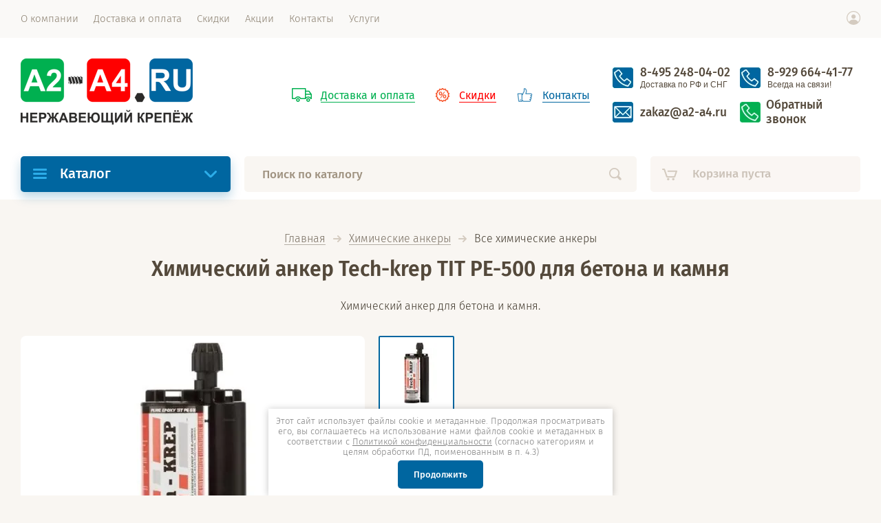

--- FILE ---
content_type: text/html; charset=utf-8
request_url: https://a2-a4.ru/himicheskij-anker-homtex-tit-pe-500-dlya-betona
body_size: 131730
content:

			<!doctype html><html lang="ru"><head><meta charset="utf-8"><meta name="robots" content="all"/><title>Химический анкер Tech-krep TIT PE-500 купить оптом | А2-А4 </title>
<!-- assets.top -->
<meta property="og:title" content="Химический анкер Tech-krep TIT PE-500 для бетона и камня">
<meta name="twitter:title" content="Химический анкер Tech-krep TIT PE-500 для бетона и камня">
<meta property="og:description" content="Оптовая компания &amp;quot;А2-А4&amp;quot; предлагает купить хим анкер TIT PE-500 на основе эпоксидной смолы для бетона и камня по минимальным оптовым ценам. Самый широкий ассортимент. Минимальные цены по рынку. Звоните. Вы купите то, что искали.">
<meta name="twitter:description" content="Оптовая компания &amp;quot;А2-А4&amp;quot; предлагает купить хим анкер TIT PE-500 на основе эпоксидной смолы для бетона и камня по минимальным оптовым ценам. Самый широкий ассортимент. Минимальные цены по рынку. Звоните. Вы купите то, что искали.">
<meta property="og:type" content="website">
<meta property="og:url" content="https://a2-a4.ru/himicheskij-anker-homtex-tit-pe-500-dlya-betona">
<meta property="og:site_name" content="A2-A4.ru - Оптовые поставки крепежа и метизов.">
<meta name="twitter:card" content="summary">
<!-- /assets.top -->
<meta name="description" content="Оптовая компания &quot;А2-А4&quot; предлагает купить хим анкер TIT PE-500 на основе эпоксидной смолы для бетона и камня по минимальным оптовым ценам. Самый широкий ассортимент. Минимальные цены по рынку. Звоните. Вы купите то, что искали. "><meta name="keywords" content="TIT PE-500 "><meta name="SKYPE_TOOLBAR" content="SKYPE_TOOLBAR_PARSER_COMPATIBLE"><meta name="viewport" content="width=device-width, initial-scale=1.0, maximum-scale=1.0, user-scalable=no"><meta name="format-detection" content="telephone=no"><meta http-equiv="x-rim-auto-match" content="none"><link rel="preload" href="/g/fonts/fira_sans/fira_sans-l.woff2" as="font" crossorigin><link rel="preload" href="/g/fonts/fira_sans/fira_sans-m.woff2" as="font" crossorigin><link rel="preload" href="/g/fonts/fira_sans/fira_sans-b.woff2" as="font" crossorigin><link rel="preload" href="/g/fonts/fira_sans/fira_sans-r.woff2" as="font" crossorigin><link rel="preload" href="/g/fonts/fira_sans/fira_sans-l-i.woff2" as="font" crossorigin><link rel="preload" href="/g/fonts/fira_sans/fira_sans-s-b.woff2" as="font" crossorigin><link rel="stylesheet" href="/t/v2504/images/css/fonts.css" media="print" onload="this.media='all'">    
<style>
.site_footer .site_footer_inner .left_menu_wr{width:305px;display:inline-block;vertical-align:top;margin:0 20px 0 0}@media screen and (max-width:1339px){.site_footer .site_footer_inner .left_menu_wr{width:32.3%;margin:0}}.site_footer .site_footer_inner .left_menu_wr .left_menu li{display:block;margin:0 0 18px}.site_footer .site_footer_inner .left_menu_wr .left_menu li:last-child{margin-bottom:0}.site_footer .site_footer_inner .left_menu_wr .left_menu li a{color:#8c8171;font:16px fsl,Arial,Helvetica,sans-serif;text-decoration:none;display:inline-block;vertical-align:top}.site_footer .site_footer_inner .left_menu_wr .left_menu li a span{border-bottom:1px solid transparent}.menu1{margin-top:14px!important}.g-button{position:relative;display:inline-block;box-sizing:border-box;padding:.5em 1.35714em;text-decoration:none!important;color:#fff!important;border:.07143em solid rgba(0,0,0,.1);border-radius:.28571em;outline:0;background-color:#f06354;background-image:linear-gradient(-180deg,#f6a39a 0,#f06354 100%);box-shadow:0 .07143em .07143em 0 rgba(0,0,0,.2);text-shadow:0 1px 1px rgba(0,0,0,.2);font-family:Arial,sans-serif;font-size:14px;font-weight:700;line-height:1.2}.g-button{position:relative;display:inline-block;box-sizing:border-box;padding:.5em 1.35714em;text-decoration:none!important;border:.07143em solid rgba(0,0,0,.1);text-shadow:0 1px 1px rgba(0,0,0,.2);border-radius:.28571em;outline:0;box-shadow:0 .07143em .07143em 0;font-family:Arial,sans-serif;font-size:14px;font-weight:700;line-height:1.2;-webkit-appearance:button;color:#fff!important;background-color:#f06354;background-image:linear-gradient(-180deg,#f6a39a 0,#f06354 100%)}.s3-cookie-message-wrap{position:fixed;z-index:9999;left:0;right:0;bottom:64px;display:none;justify-content:center}.s3-cookie-message{display:flex;align-items:center;background:#fff;border:1px solid #d6d6d6;box-sizing:border-box;box-shadow:2px 2px 18px rgba(0,0,0,.14);border-radius:8px;max-width:1664px;padding:32px;margin:0 32px}.s3-cookie-message .s3-cookie-message__text{font-family:"Open Sans",sans-serif;font-style:normal;font-weight:400;font-size:15px;line-height:20px;align-items:center;color:#212121}.s3-cookie-message .s3-cookie-message__btn{margin-left:32px}@media only screen and (max-width:1024px){.s3-cookie-message-wrap{bottom:32px}.s3-cookie-message{padding:24px}.s3-cookie-message .s3-cookie-message__text{font-size:14px;line-height:19px}}@media only screen and (max-width:768px){.s3-cookie-message-wrap{bottom:24px}.s3-cookie-message{margin:0 24px;padding:16px}.s3-cookie-message .s3-cookie-message__text{font-size:12px;line-height:16px}.s3-cookie-message .s3-cookie-message__btn{margin-left:24px}}@media only screen and (max-width:375px){.s3-cookie-message-wrap{bottom:16px}.s3-cookie-message{flex-direction:column;align-items:end;margin:0 16px}.s3-cookie-message .s3-cookie-message__text{margin-bottom:13px}}html .site_header .site_header_in .site_r_block .top_ed_bl .top_bl_item:first-child a{color:#00b050}html .site_header .site_header_in .site_r_block .top_ed_bl .top_bl_item:first-child a span{border-bottom-color:#00b050}html .site_header .site_header_in .site_r_block .top_ed_bl .top_bl_item:first-child a::before{background-image:url("/t/images/__csspatch/1/dd1e66b3de32245ce1e368a1ae135ddf.svg")}html .site_header .site_header_in .site_r_block .top_ed_bl .top_bl_item:nth-child(2) a{color:red}html .site_header .site_header_in .site_r_block .top_ed_bl .top_bl_item:nth-child(2) a span{border-bottom-color:red}html .site_header .site_header_in .site_r_block .top_ed_bl .top_bl_item:nth-child(2) a::before{background-image:url("/t/images/__csspatch/1/5b04e9b9bb58a2adead43d40b22a3855.png")}html .site_header .site_header_in .site_r_block .top_ed_bl .top_bl_item:nth-child(3) a{color:#0066a0}html .site_header .site_header_in .site_r_block .top_ed_bl .top_bl_item:nth-child(3) a span{border-bottom-color:#0066a0}html .site_header .site_header_in .site_r_block .top_ed_bl .top_bl_item:nth-child(3) a::before{background-image:url("/t/images/__csspatch/1/898dbc462631520edfd1bd904788c971.png")}html .site_header .site_header_in .site_r_block .top_contacts_bl .top_contacts_in::before{background-image:url("/t/images/__csspatch/1/1a90da8c2c8ab095eed228ab43691eaa.svg")}html .site_header .mobile_top_block .top_ed_bl .top_bl_item:first-child a{color:#68cc00}html .site_header .mobile_top_block .top_ed_bl .top_bl_item:first-child a::before{background-image:url("/t/images/__csspatch/1/2cceef152d1b277037294e9f5457e544.svg")}html .site_header .mobile_top_block .top_ed_bl .top_bl_item:nth-child(2) a{color:#f70000}html .site_header .mobile_top_block .top_ed_bl .top_bl_item:nth-child(2) a::before{background-image:url("/t/images/__csspatch/1/1e57b26cd18cefe536b1c4970c852468.svg")}html .site_header .mobile_top_block .top_ed_bl .top_bl_item:nth-child(3) a{color:#154889}html .site_header .mobile_top_block .top_ed_bl .top_bl_item:nth-child(3) a::before{background-image:url("/t/images/__csspatch/1/34072afd044faf0493dacff550b31a8e.svg")}.hide{display:none!important}.shop2-warning{overflow:hidden;padding:14px 30px 14px 100px;border:1px solid #e1c893;background:url("/g/shop2v2/default/css/g/shop2v2/default/images/warning-icon.png") 24px 14px no-repeat #f2e6cf;-webkit-box-shadow:#fdfbf7 0 1px 0 inset,rgba(0,0,0,.45) 0 2px 6px;-moz-box-shadow:#fdfbf7 0 1px 0 inset,rgba(0,0,0,.45) 0 2px 6px;box-shadow:#fdfbf7 0 1px 0 inset,rgba(0,0,0,.45) 0 2px 6px;text-align:left;font-size:13px;color:#494949;margin:1em 0;min-height:58px}*{-webkit-locale:auto}html{font-family:sans-serif;-ms-text-size-adjust:100%;-webkit-text-size-adjust:100%;overflow-y:scroll}body{margin:0}header,main{display:block}a{background-color:transparent}strong{font-weight:700}h1{font-size:2em;margin:.67em 0}img{border:0}button,input{font:inherit;margin:0}button{overflow:visible}button{text-transform:none}button,input[type=submit]{-webkit-appearance:button}button::-moz-focus-inner,input::-moz-focus-inner{border:0;padding:0}input{line-height:normal}.hide{display:none}.clear-self::after{display:block;visibility:hidden;clear:both;height:0;content:''}.menu-default,.menu-default li,.menu-default ul{padding:0;margin:0;list-style:none}body,html{height:100%}html{font-size:16px}body{position:relative;min-width:320px;text-align:left;color:#423a2e;background:#f9f6f2;font-family:fsl,Arial,Helvetica,sans-serif;line-height:1.25}h1{color:#54493b;font-family:fssb,Arial,Helvetica,sans-serif;font-weight:400;font-style:normal}h1{margin-top:0;font-size:30px;text-align:center;margin-bottom:25px}a{text-decoration:underline;color:#0066a0}a img{border-color:#423a2e}strong{font-weight:400;font-family:fsm,Arial,Helvetica,sans-serif}img{max-width:100%}img{height:auto}.site-path{margin-bottom:17px;white-space:pre-wrap;line-height:1;text-align:center}@media screen and (max-width:767px){.site_footer .site_footer_inner .left_menu_wr{display:none}h1{font-size:25px;margin-bottom:18px}.site-path{display:none}}.site-path a{text-decoration:none;display:inline-block;vertical-align:top;color:#776d60;border-bottom:1px solid #b5afa6}.site-path span{font-size:0;width:12px;height:10px;margin:3px 3px 0;vertical-align:top;display:inline-block;background:url("data:image/svg+xml,%3Csvg%20version%3D%221.1%22%20baseProfile%3D%22full%22%20xmlns%3D%22http%3A%2F%2Fwww.w3.org%2F2000%2Fsvg%22%20xmlns%3Axlink%3D%22http%3A%2F%2Fwww.w3.org%2F1999%2Fxlink%22%20xmlns%3Aev%3D%22http%3A%2F%2Fwww.w3.org%2F2001%2Fxml-events%22%20xml%3Aspace%3D%22preserve%22%20x%3D%220px%22%20y%3D%220px%22%20width%3D%2212px%22%20height%3D%2210px%22%20%20viewBox%3D%220%200%2012%2010%22%20preserveAspectRatio%3D%22none%22%20shape-rendering%3D%22geometricPrecision%22%3E%3Cpath%20fill%3D%22%23d4cbc0%22%20d%3D%22M11.711%2C5.717%20L7.716%2C9.710%20C7.322%2C10.105%206.683%2C10.105%206.289%2C9.710%20C5.895%2C9.316%205.895%2C8.678%206.289%2C8.284%20L8.573%2C6.000%20L1.000%2C6.000%20C0.448%2C6.000%200.000%2C5.552%200.000%2C5.000%20C0.000%2C4.448%200.448%2C4.000%201.000%2C4.000%20L8.573%2C4.000%20L6.289%2C1.717%20C5.895%2C1.322%205.895%2C0.683%206.289%2C0.289%20C6.683%2C-0.105%207.322%2C-0.105%207.716%2C0.289%20L11.711%2C4.284%20C11.908%2C4.482%2012.006%2C4.741%2012.006%2C5.000%20C12.006%2C5.259%2011.908%2C5.519%2011.711%2C5.717%20Z%22%2F%3E%3C%2Fsvg%3E") no-repeat}.site_header a img{border:none}.site_wrapper{min-height:100%;margin:auto;display:-moz-box;display:-webkit-box;display:-webkit-flex;display:-moz-flex;display:-ms-flexbox;display:flex;-webkit-box-direction:normal;-webkit-box-orient:vertical;-moz-box-direction:normal;-moz-box-orient:vertical;-webkit-flex-direction:column;-moz-flex-direction:column;-ms-flex-direction:column;flex-direction:column}.fixed_menu_mobile{position:fixed;left:30px;top:20px;bottom:0;overflow:hidden;overflow-y:auto;z-index:3;width:305px;background:#f9f6f2;opacity:0;visibility:hidden;-webkit-border-radius:4px;-moz-border-radius:4px;-ms-border-radius:4px;-o-border-radius:4px;border-radius:4px;-moz-box-shadow:0 15px 30px 0 rgba(0,0,0,.07);-webkit-box-shadow:0 15px 30px 0 rgba(0,0,0,.07);box-shadow:0 15px 30px 0 rgba(0,0,0,.07)}@media screen and (min-width:1260px){.fixed_menu_mobile{display:none!important}}@media screen and (max-width:767px){.fixed_menu_mobile{left:20px}}@media screen and (max-width:519px){.fixed_menu_mobile{width:314px}}@media screen and (max-width:410px){.fixed_menu_mobile{width:280px}}.fixed_menu_mobile .fixed_mobile_close{position:absolute;right:6px;top:6px;width:41px;height:41px;z-index:10;background:url("data:image/svg+xml,%3Csvg%20version%3D%221.1%22%20baseProfile%3D%22full%22%20xmlns%3D%22http%3A%2F%2Fwww.w3.org%2F2000%2Fsvg%22%20xmlns%3Axlink%3D%22http%3A%2F%2Fwww.w3.org%2F1999%2Fxlink%22%20xmlns%3Aev%3D%22http%3A%2F%2Fwww.w3.org%2F2001%2Fxml-events%22%20xml%3Aspace%3D%22preserve%22%20x%3D%220px%22%20y%3D%220px%22%20width%3D%2213px%22%20height%3D%2213px%22%20%20viewBox%3D%220%200%2013%2013%22%20preserveAspectRatio%3D%22none%22%20shape-rendering%3D%22geometricPrecision%22%3E%22%3Cpath%20fill%3D%22%232cade9%22%20d%3D%22M7.944%2C6.483%20L12.689%2C11.228%20C13.092%2C11.631%2013.092%2C12.285%2012.689%2C12.688%20C12.286%2C13.091%2011.633%2C13.091%2011.230%2C12.688%20L6.485%2C7.943%20L1.740%2C12.688%20C1.337%2C13.091%200.683%2C13.091%200.280%2C12.688%20C-0.123%2C12.285%20-0.123%2C11.631%200.280%2C11.228%20L5.025%2C6.483%20L0.281%2C1.739%20C-0.122%2C1.336%20-0.122%2C0.683%200.281%2C0.279%20C0.684%2C-0.124%201.337%2C-0.124%201.741%2C0.279%20L6.485%2C5.023%20L11.229%2C0.279%20C11.632%2C-0.124%2012.285%2C-0.124%2012.688%2C0.279%20C13.092%2C0.683%2013.092%2C1.336%2012.688%2C1.739%20L7.944%2C6.483%20Z%22%2F%3E%3C%2Fsvg%3E") 50% no-repeat}.fixed_menu_mobile .mobile_cat_wrap{background:#fff;padding:0 0 20px;z-index:1;position:relative}.fixed_menu_mobile .mobile_cat_wrap .mobile_menu{padding-top:10px}.fixed_menu_mobile .mobile_cat_wrap ul li{display:block;-webkit-box-sizing:border-box;-moz-box-sizing:border-box;box-sizing:border-box;padding:0 25px}@media screen and (max-width:519px){.fixed_menu_mobile .mobile_cat_wrap ul li{padding:0 20px}}.fixed_menu_mobile .mobile_cat_wrap ul li:last-child>a{border:none}.fixed_menu_mobile .mobile_cat_wrap ul li .parent-item a{color:#0066a0}.fixed_menu_mobile .mobile_cat_wrap ul li.sublevel>a{position:relative}.fixed_menu_mobile .mobile_cat_wrap ul li.sublevel>a:before{position:absolute;content:'';right:0;top:50%;width:8px;height:15px;margin-top:-8px;background:url("data:image/svg+xml,%3Csvg%20version%3D%221.1%22%20baseProfile%3D%22full%22%20xmlns%3D%22http%3A%2F%2Fwww.w3.org%2F2000%2Fsvg%22%20xmlns%3Axlink%3D%22http%3A%2F%2Fwww.w3.org%2F1999%2Fxlink%22%20xmlns%3Aev%3D%22http%3A%2F%2Fwww.w3.org%2F2001%2Fxml-events%22%20xml%3Aspace%3D%22preserve%22%20x%3D%220px%22%20y%3D%220px%22%20width%3D%228px%22%20height%3D%2215px%22%20%20viewBox%3D%220%200%208%2015%22%20preserveAspectRatio%3D%22none%22%20shape-rendering%3D%22geometricPrecision%22%3E%3Cpath%20fill%3D%22%23d4cbc0%22%20d%3D%22M7.904%2C7.529%20C8.000%2C7.842%207.938%2C8.195%207.695%2C8.443%20L1.502%2C14.720%20C1.155%2C15.074%200.591%2C15.074%200.243%2C14.720%20C-0.104%2C14.366%20-0.104%2C13.791%200.243%2C13.437%20L6.118%2C7.481%20L0.262%2C1.544%20C-0.086%2C1.189%20-0.086%2C0.615%200.262%2C0.260%20C0.610%2C-0.094%201.173%2C-0.094%201.521%2C0.260%20L7.713%2C6.538%20C7.976%2C6.806%208.039%2C7.200%207.904%2C7.529%20Z%22%2F%3E%3C%2Fsvg%3E") no-repeat}.fixed_menu_mobile .mobile_cat_wrap ul li>a{display:block;text-decoration:none;color:#54493b;font:18px fsm,Arial,Helvetica,sans-serif;padding:13px 20px 14px 0;border-bottom:1px solid #eeece7}.fixed_menu_mobile .mobile_cat_wrap ul li ul{z-index:22;padding-top:10px}.site_shadow,.site_shadow2,.site_shadow3,.site_shadow4{position:fixed;left:0;right:0;top:0;bottom:0;opacity:0;visibility:hidden;background:rgba(133,119,102,.2)}.site_shadow3{z-index:2}.site_shadow4{z-index:2}.site_header{z-index:3;background:#fff;-webkit-box-flex:none;-webkit-flex:none;-moz-box-flex:none;-moz-flex:none;-ms-flex:none;flex:none}.site_header .site_logo{margin-bottom:10px}.site_header .site_logo a{display:inline-block;vertical-align:top;font-size:0;text-decoration:none}.site_header .site_logo a img{border:none}.site_header .site_menu_wr{background:#faf9f7;position:relative;z-index:3;padding:0 30px}.site_header .site_menu_in{max-width:1280px;margin:0 auto;display:-moz-box;display:-webkit-box;display:-webkit-flex;display:-moz-flex;display:-ms-flexbox;display:flex}.site_header .site_menu_bl{-webkit-box-flex:1;-webkit-flex:1 1 auto;-moz-box-flex:1;-moz-flex:1 1 auto;-ms-flex:1 1 auto;flex:1 1 auto}.site_header .site_menu_bl .menu_top{font-size:0}.site_header .site_menu_bl .menu_top>li{display:inline-block;vertical-align:top}.site_header .site_menu_bl .menu_top>li:first-child{margin-left:-11px}.site_header .site_menu_bl .menu_top>li>a{color:#8c8171;font:15px fsl,Arial,Helvetica,sans-serif;text-decoration:none;display:block;padding:18px 11px 19px;max-height:55px;-webkit-box-sizing:border-box;-moz-box-sizing:border-box;box-sizing:border-box}.site_header .site_menu_bl .menu_top>li>a span{border-bottom:1px solid transparent;display:inline-block;vertical-align:top}.site_header .cab_block_wr{position:relative;padding:16px 0 0;-webkit-box-flex:0;-webkit-flex:0 1 20px;-moz-box-flex:0;-moz-flex:0 1 20px;-ms-flex:0 1 20px;flex:0 1 20px}.site_header .cab_block_wr .cab_icon{width:20px;height:20px;background:url("data:image/svg+xml,%3Csvg%20version%3D%221.1%22%20baseProfile%3D%22full%22%20xmlns%3D%22http%3A%2F%2Fwww.w3.org%2F2000%2Fsvg%22%20xmlns%3Axlink%3D%22http%3A%2F%2Fwww.w3.org%2F1999%2Fxlink%22%20xmlns%3Aev%3D%22http%3A%2F%2Fwww.w3.org%2F2001%2Fxml-events%22%20xml%3Aspace%3D%22preserve%22%20x%3D%220px%22%20y%3D%220px%22%20width%3D%2220px%22%20height%3D%2220px%22%20%20viewBox%3D%220%200%2020%2020%22%20preserveAspectRatio%3D%22none%22%20shape-rendering%3D%22geometricPrecision%22%3E%3Cpath%20fill%3D%22%23d4cbc0%22%20d%3D%22M10.094%2C20.000%20C4.528%2C20.000%20-0.000%2C15.514%20-0.000%2C10.000%20C-0.000%2C4.486%204.528%2C0.000%2010.094%2C0.000%20C15.659%2C0.000%2020.187%2C4.486%2020.187%2C10.000%20C20.187%2C15.514%2015.659%2C20.000%2010.094%2C20.000%20ZM10.094%2C1.250%20C5.224%2C1.250%201.261%2C5.175%201.261%2C10.000%20C1.261%2C12.238%202.121%2C14.276%203.522%2C15.825%20C4.766%2C13.781%207.010%2C12.500%209.462%2C12.500%20L10.724%2C12.500%20C13.177%2C12.500%2015.419%2C13.782%2016.664%2C15.827%20C18.065%2C14.278%2018.926%2C12.239%2018.926%2C10.000%20C18.926%2C5.175%2014.964%2C1.250%2010.094%2C1.250%20ZM10.094%2C11.250%20C8.352%2C11.250%206.940%2C9.851%206.940%2C8.125%20C6.940%2C6.399%208.352%2C5.000%2010.094%2C5.000%20C11.836%2C5.000%2013.248%2C6.399%2013.248%2C8.125%20C13.248%2C9.851%2011.836%2C11.250%2010.094%2C11.250%20Z%22%2F%3E%3C%2Fsvg%3E") no-repeat}.site_header .cab_block_wr .shop2-block.login-form{position:absolute;right:0;top:46px;opacity:0;width:305px;visibility:hidden;background:#fff;padding:22px 25px 23px;-webkit-border-radius:5px;-moz-border-radius:5px;-ms-border-radius:5px;-o-border-radius:5px;border-radius:5px;-webkit-box-sizing:border-box;-moz-box-sizing:border-box;box-sizing:border-box;-moz-box-shadow:0 15px 15px 0 rgba(0,0,0,.07);-webkit-box-shadow:0 15px 15px 0 rgba(0,0,0,.07);box-shadow:0 15px 15px 0 rgba(0,0,0,.07)}@media screen and (max-width:1260px){.site_header{padding-top:83px}.site_header .site_menu_bl{display:none}.site_header .cab_block_wr{padding:0}.site_header .cab_block_wr .cab_icon{display:none}.site_header .cab_block_wr .shop2-block.login-form{position:fixed;right:30px;top:72px;z-index:2}}.site_header .cab_block_wr .shop2-block.login-form .block-title{font:23px fsb,Arial,Helvetica,sans-serif;padding:0 0 20px}.site_header .cab_block_wr .shop2-block.login-form .block-title strong{font-weight:400}.site_header .cab_block_wr .shop2-block.login-form .block-title span{position:absolute;right:11px;top:14px;width:41px;height:41px;background:url("data:image/svg+xml,%3Csvg%20version%3D%221.1%22%20baseProfile%3D%22full%22%20xmlns%3D%22http%3A%2F%2Fwww.w3.org%2F2000%2Fsvg%22%20xmlns%3Axlink%3D%22http%3A%2F%2Fwww.w3.org%2F1999%2Fxlink%22%20xmlns%3Aev%3D%22http%3A%2F%2Fwww.w3.org%2F2001%2Fxml-events%22%20xml%3Aspace%3D%22preserve%22%20x%3D%220px%22%20y%3D%220px%22%20width%3D%2213px%22%20height%3D%2213px%22%20%20viewBox%3D%220%200%2013%2013%22%20preserveAspectRatio%3D%22none%22%20shape-rendering%3D%22geometricPrecision%22%3E%3Cpath%20fill%3D%22%23d4cbc0%22%20d%3D%22M7.944%2C6.483%20L12.689%2C11.228%20C13.092%2C11.631%2013.092%2C12.285%2012.689%2C12.688%20C12.286%2C13.091%2011.633%2C13.091%2011.230%2C12.688%20L6.485%2C7.943%20L1.740%2C12.688%20C1.337%2C13.091%200.683%2C13.091%200.280%2C12.688%20C-0.123%2C12.285%20-0.123%2C11.631%200.280%2C11.228%20L5.025%2C6.483%20L0.281%2C1.739%20C-0.122%2C1.336%20-0.122%2C0.683%200.281%2C0.279%20C0.684%2C-0.124%201.337%2C-0.124%201.741%2C0.279%20L6.485%2C5.023%20L11.229%2C0.279%20C11.632%2C-0.124%2012.285%2C-0.124%2012.688%2C0.279%20C13.092%2C0.683%2013.092%2C1.336%2012.688%2C1.739%20L7.944%2C6.483%20Z%22%2F%3E%3C%2Fsvg%3E") 50% no-repeat}@media screen and (max-width:639px){.site_header .cab_block_wr .shop2-block.login-form{top:20px;-webkit-border-radius:5px;-moz-border-radius:5px;-ms-border-radius:5px;-o-border-radius:5px;border-radius:5px;padding:0 20px 20px;width:280px;left:20px;right:20px;width:auto;margin-left:0}.site_header .cab_block_wr .shop2-block.login-form .block-title{margin:0 -20px 20px;padding:14px 0 15px 57px;font-size:20px;font-family:fsm,Arial,Helvetica,sans-serif;background:#f9f6f2;-webkit-border-radius:5px 5px 0 0;-moz-border-radius:5px 5px 0 0;-ms-border-radius:5px 5px 0 0;-o-border-radius:5px 5px 0 0;border-radius:5px 5px 0 0}.site_header .cab_block_wr .shop2-block.login-form .block-title:before{position:absolute;left:16px;top:16px;width:20px;height:20px;content:'';background:url("data:image/svg+xml,%3Csvg%20version%3D%221.1%22%20baseProfile%3D%22full%22%20xmlns%3D%22http%3A%2F%2Fwww.w3.org%2F2000%2Fsvg%22%20xmlns%3Axlink%3D%22http%3A%2F%2Fwww.w3.org%2F1999%2Fxlink%22%20xmlns%3Aev%3D%22http%3A%2F%2Fwww.w3.org%2F2001%2Fxml-events%22%20xml%3Aspace%3D%22preserve%22%20x%3D%220px%22%20y%3D%220px%22%20width%3D%2220px%22%20height%3D%2220px%22%20%20viewBox%3D%220%200%2020%2020%22%20preserveAspectRatio%3D%22none%22%20shape-rendering%3D%22geometricPrecision%22%3E%3Cpath%20fill%3D%22%23d4cbc0%22%20d%3D%22M10.094%2C20.000%20C4.528%2C20.000%20-0.000%2C15.514%20-0.000%2C10.000%20C-0.000%2C4.486%204.528%2C0.000%2010.094%2C0.000%20C15.659%2C0.000%2020.187%2C4.486%2020.187%2C10.000%20C20.187%2C15.514%2015.659%2C20.000%2010.094%2C20.000%20ZM10.094%2C1.250%20C5.224%2C1.250%201.261%2C5.175%201.261%2C10.000%20C1.261%2C12.238%202.121%2C14.276%203.522%2C15.825%20C4.766%2C13.781%207.010%2C12.500%209.462%2C12.500%20L10.724%2C12.500%20C13.177%2C12.500%2015.419%2C13.782%2016.664%2C15.827%20C18.065%2C14.278%2018.926%2C12.239%2018.926%2C10.000%20C18.926%2C5.175%2014.964%2C1.250%2010.094%2C1.250%20ZM10.094%2C11.250%20C8.352%2C11.250%206.940%2C9.851%206.940%2C8.125%20C6.940%2C6.399%208.352%2C5.000%2010.094%2C5.000%20C11.836%2C5.000%2013.248%2C6.399%2013.248%2C8.125%20C13.248%2C9.851%2011.836%2C11.250%2010.094%2C11.250%20Z%22%2F%3E%3C%2Fsvg%3E") no-repeat}.site_header .cab_block_wr .shop2-block.login-form .block-title span{top:6px}}.site_header .cab_block_wr .shop2-block.login-form .row{margin:0 0 10px}.site_header .cab_block_wr .shop2-block.login-form .row label{display:block}.site_header .cab_block_wr .shop2-block.login-form .row input{background:#f9f6f2;font:17px fsl,Arial,Helvetica,sans-serif;color:#746b5f;width:100%;-webkit-appearance:none;border:none;outline:0;padding:13px 20px 14px;-webkit-border-radius:5px;-moz-border-radius:5px;-ms-border-radius:5px;-o-border-radius:5px;border-radius:5px;-webkit-box-sizing:border-box;-moz-box-sizing:border-box;box-sizing:border-box}.site_header .cab_block_wr .shop2-block.login-form .row_button{padding:10px 0 22px;font-size:0}.site_header .cab_block_wr .shop2-block.login-form .row_button .signin-btn{display:inline-block;vertical-align:middle;width:98px;border:none;margin:0 20px 0 0;padding:13px 0 12px;color:#fff;background:#0066a0;font:17px fsm,Arial,Helvetica,sans-serif;-webkit-appearance:none;-webkit-border-radius:5px;-moz-border-radius:5px;-ms-border-radius:5px;-o-border-radius:5px;border-radius:5px;-moz-box-shadow:0 7px 15px 0 rgba(0,102,160,.27);-webkit-box-shadow:0 7px 15px 0 rgba(0,102,160,.27);box-shadow:0 7px 15px 0 rgba(0,102,160,.27)}.site_header .cab_block_wr .shop2-block.login-form .row_button .forgot{color:#746b5f;font:16px fsl,Arial,Helvetica,sans-serif;display:inline-block;vertical-align:middle;text-decoration:none}.site_header .cab_block_wr .shop2-block.login-form .row_button .forgot span{padding:0 0 1px;display:inline-block;vertical-align:middle;border-bottom:1px solid rgba(116,107,95,.5)}.site_header .cab_block_wr .shop2-block.login-form .register{color:#0066a0;text-decoration:none;font:16px fsl,Arial,Helvetica,sans-serif;display:inline-block;vertical-align:top}.site_header .cab_block_wr .shop2-block.login-form .register span{padding:0 0 1px;display:inline-block;vertical-align:top;border-bottom:1px solid rgba(0,102,160,.5)}.site_header .site_header_in{display:-moz-box;display:-webkit-box;display:-webkit-flex;display:-moz-flex;display:-ms-flexbox;display:flex;-webkit-box-align:center;-ms-flex-align:center;-webkit-align-items:center;-moz-align-items:center;align-items:center;max-width:1280px;margin:0 auto;padding:30px 30px 25px}.site_header .site_header_in .site_l_block{-webkit-box-flex:0;-webkit-flex:0 1 410px;-moz-box-flex:0;-moz-flex:0 1 410px;-ms-flex:0 1 410px;flex:0 1 410px;max-width:410px;margin:0 15px 0 0}@media screen and (max-width:1023px){.site_header .site_header_in .site_l_block{max-width:410px}}@media screen and (max-width:639px){.site_header .site_header_in{display:block}.site_header .site_header_in .site_l_block{margin:0 0 24px;text-align:center;max-width:100%}}.site_header .site_header_in .site_r_block{-webkit-box-flex:1;-webkit-flex:1 1 auto;-moz-box-flex:1;-moz-flex:1 1 auto;-ms-flex:1 1 auto;flex:1 1 auto;font-size:0;text-align:right}@media screen and (max-width:1260px){.site_header .site_header_in{padding:13px 30px 27px}.site_header .site_header_in .site_r_block{text-align:right}}@media screen and (max-width:639px){.site_header .site_header_in .site_r_block{text-align:center;padding:20px 0 0;border-top:1px solid #ece8e2}.site_header .site_header_in .site_r_block.mobile{display:none}}.site_header .site_header_in .site_r_block .top_ed_bl{font-size:0;display:inline-block;vertical-align:middle;width:440px;margin:0 23px 0 0}@media screen and (max-width:1260px){.site_header .site_header_in .site_r_block .top_ed_bl{display:none}}.site_header .site_header_in .site_r_block .top_ed_bl .top_bl_item{display:inline-block;vertical-align:top}.site_header .site_header_in .site_r_block .top_ed_bl .top_bl_item+.top_bl_item{margin-left:30px}.site_header .site_header_in .site_r_block .top_ed_bl .top_bl_item:first-child a{color:#fa9800;padding-left:42px}.site_header .site_header_in .site_r_block .top_ed_bl .top_bl_item:first-child a span{border-bottom:1px solid rgba(250,152,0,.5)}.site_header .site_header_in .site_r_block .top_ed_bl .top_bl_item:first-child a:before{width:29px;height:20px;margin-top:-10px;background:url("data:image/svg+xml,%3Csvg%20version%3D%221.1%22%20baseProfile%3D%22full%22%20xmlns%3D%22http%3A%2F%2Fwww.w3.org%2F2000%2Fsvg%22%20xmlns%3Axlink%3D%22http%3A%2F%2Fwww.w3.org%2F1999%2Fxlink%22%20xmlns%3Aev%3D%22http%3A%2F%2Fwww.w3.org%2F2001%2Fxml-events%22%20xml%3Aspace%3D%22preserve%22%20x%3D%220px%22%20y%3D%220px%22%20width%3D%2229px%22%20height%3D%2220px%22%20%20viewBox%3D%220%200%2029%2020%22%20preserveAspectRatio%3D%22none%22%20shape-rendering%3D%22geometricPrecision%22%3E%3Cpath%20fill%3D%22%23FA9800%22%20d%3D%22M0.786%2C-0.001%20C7.091%2C-0.001%2013.395%2C-0.001%2019.700%2C-0.001%20C20.129%2C-0.001%2020.486%2C0.347%2020.486%2C0.763%20C20.486%2C1.734%2020.486%2C2.705%2020.486%2C3.675%20C20.486%2C3.727%2020.486%2C3.778%2020.486%2C3.829%20C21.973%2C3.829%2023.459%2C3.829%2024.945%2C3.829%20C25.243%2C3.829%2025.452%2C3.961%2025.575%2C4.147%20C25.592%2C4.166%2025.608%2C4.186%2025.624%2C4.206%20C26.671%2C5.643%2027.718%2C7.079%2028.764%2C8.515%20C28.814%2C8.565%2028.857%2C8.624%2028.889%2C8.692%20C29.011%2C8.885%2029.022%2C9.075%2028.962%2C9.238%20C28.962%2C11.223%2028.962%2C13.209%2028.962%2C15.194%20C28.962%2C15.431%2028.870%2C15.611%2028.732%2C15.734%20C28.605%2C15.870%2028.421%2C15.959%2028.176%2C15.959%20C27.853%2C15.959%2027.529%2C15.959%2027.206%2C15.959%20C26.647%2C14.638%2025.310%2C13.706%2023.752%2C13.706%20C22.195%2C13.706%2020.857%2C14.638%2020.299%2C15.959%20C20.099%2C15.959%2019.899%2C15.959%2019.700%2C15.959%20C17.282%2C15.959%2014.863%2C15.959%2012.445%2C15.959%20C12.115%2C15.154%2011.503%2C14.487%2010.727%2C14.075%20C10.188%2C13.760%209.564%2C13.587%208.906%2C13.587%20C8.248%2C13.587%207.622%2C13.760%207.083%2C14.077%20C6.309%2C14.489%205.698%2C15.155%205.368%2C15.959%20C3.841%2C15.959%202.313%2C15.959%200.786%2C15.959%20C0.542%2C15.959%200.357%2C15.870%200.230%2C15.734%20C0.091%2C15.611%20-0.000%2C15.431%20-0.000%2C15.194%20C-0.000%2C10.384%20-0.000%2C5.574%20-0.000%2C0.763%20C-0.000%2C0.347%200.358%2C-0.001%200.786%2C-0.001%20ZM20.486%2C13.367%20C21.407%2C12.633%2022.550%2C12.234%2023.757%2C12.234%20C25.133%2C12.234%2026.426%2C12.757%2027.389%2C13.685%20C27.389%2C12.386%2027.389%2C11.087%2027.389%2C9.789%20C25.089%2C9.789%2022.787%2C9.789%2020.486%2C9.789%20C20.486%2C10.981%2020.486%2C12.174%2020.486%2C13.367%20ZM20.486%2C8.260%20C22.544%2C8.260%2024.601%2C8.260%2026.659%2C8.260%20C25.953%2C7.292%2025.248%2C6.324%2024.542%2C5.357%20C23.190%2C5.357%2021.838%2C5.357%2020.486%2C5.357%20C20.486%2C6.324%2020.486%2C7.292%2020.486%2C8.260%20ZM1.572%2C14.431%20C2.565%2C14.431%203.558%2C14.431%204.551%2C14.431%20C5.488%2C12.945%207.114%2C12.059%208.906%2C12.059%20C10.698%2C12.059%2012.325%2C12.945%2013.262%2C14.431%20C15.146%2C14.431%2017.030%2C14.431%2018.914%2C14.431%20C18.914%2C10.845%2018.914%2C7.260%2018.914%2C3.675%20C18.914%2C2.959%2018.914%2C2.243%2018.914%2C1.527%20C13.133%2C1.527%207.353%2C1.527%201.572%2C1.527%20C1.572%2C5.829%201.572%2C10.130%201.572%2C14.431%20ZM23.752%2C14.667%20C25.264%2C14.667%2026.494%2C15.862%2026.494%2C17.332%20C26.494%2C18.801%2025.264%2C19.996%2023.752%2C19.996%20C22.240%2C19.996%2021.010%2C18.801%2021.010%2C17.332%20C21.010%2C15.862%2022.240%2C14.667%2023.752%2C14.667%20ZM23.752%2C18.469%20C24.397%2C18.469%2024.922%2C17.959%2024.922%2C17.332%20C24.922%2C16.706%2024.397%2C16.195%2023.752%2C16.195%20C23.107%2C16.195%2022.583%2C16.706%2022.583%2C17.332%20C22.583%2C17.959%2023.107%2C18.469%2023.752%2C18.469%20ZM8.906%2C14.661%20C10.419%2C14.661%2011.649%2C15.856%2011.649%2C17.326%20C11.649%2C18.795%2010.419%2C19.990%208.906%2C19.990%20C7.395%2C19.990%206.164%2C18.795%206.164%2C17.326%20C6.164%2C15.856%207.395%2C14.661%208.906%2C14.661%20ZM8.906%2C18.462%20C9.551%2C18.462%2010.076%2C17.952%2010.076%2C17.326%20C10.076%2C16.699%209.551%2C16.189%208.906%2C16.189%20C8.262%2C16.189%207.737%2C16.699%207.737%2C17.326%20C7.737%2C17.952%208.262%2C18.462%208.906%2C18.462%20Z%22%20%2F%3E%3C%2Fsvg%3E") no-repeat}.site_header .site_header_in .site_r_block .top_ed_bl .top_bl_item:nth-child(2) a{color:#75b800}.site_header .site_header_in .site_r_block .top_ed_bl .top_bl_item:nth-child(2) a span{border-bottom:1px solid rgba(117,184,0,.5)}.site_header .site_header_in .site_r_block .top_ed_bl .top_bl_item:nth-child(2) a:before{width:23px;height:20px;margin-top:-10px;background:url("data:image/svg+xml,%3Csvg%20version%3D%221.1%22%20baseProfile%3D%22full%22%20xmlns%3D%22http%3A%2F%2Fwww.w3.org%2F2000%2Fsvg%22%20xmlns%3Axlink%3D%22http%3A%2F%2Fwww.w3.org%2F1999%2Fxlink%22%20xmlns%3Aev%3D%22http%3A%2F%2Fwww.w3.org%2F2001%2Fxml-events%22%20xml%3Aspace%3D%22preserve%22%20x%3D%220px%22%20y%3D%220px%22%20width%3D%2223px%22%20height%3D%2220px%22%20%20viewBox%3D%220%200%2023%2020%22%20preserveAspectRatio%3D%22none%22%20shape-rendering%3D%22geometricPrecision%22%3E%3Cpath%20fill%3D%22%2375b800%22%20d%3D%22M20.152%2C-0.003%20L2.843%2C-0.003%20C1.275%2C-0.003%20-0.001%2C1.272%20-0.001%2C2.839%20L-0.001%2C17.157%20C-0.001%2C18.724%201.275%2C19.999%202.843%2C19.999%20L20.152%2C19.999%20C21.721%2C19.999%2022.997%2C18.724%2022.997%2C17.157%20L22.997%2C2.839%20C22.997%2C1.272%2021.721%2C-0.003%2020.152%2C-0.003%20ZM21.276%2C11.941%20L14.969%2C11.941%20C14.251%2C11.941%2013.667%2C11.358%2013.667%2C10.641%20L13.667%2C9.356%20C13.667%2C8.638%2014.251%2C8.055%2014.969%2C8.055%20L21.276%2C8.055%20L21.276%2C11.941%20ZM14.969%2C6.336%20C13.303%2C6.336%2011.946%2C7.690%2011.946%2C9.356%20L11.946%2C10.641%20C11.946%2C12.306%2013.303%2C13.660%2014.969%2C13.660%20L21.276%2C13.660%20L21.276%2C17.157%20C21.276%2C17.776%2020.772%2C18.280%2020.152%2C18.280%20L2.843%2C18.280%20C2.224%2C18.280%201.719%2C17.776%201.719%2C17.157%20L1.719%2C2.839%20C1.719%2C2.220%202.224%2C1.716%202.843%2C1.716%20L20.152%2C1.716%20C20.772%2C1.716%2021.276%2C2.220%2021.276%2C2.839%20L21.276%2C6.336%20L14.969%2C6.336%20ZM15.716%2C8.836%20C16.358%2C8.836%2016.879%2C9.356%2016.879%2C9.998%20C16.879%2C10.640%2016.358%2C11.160%2015.716%2C11.160%20C15.073%2C11.160%2014.552%2C10.640%2014.552%2C9.998%20C14.552%2C9.356%2015.073%2C8.836%2015.716%2C8.836%20Z%22%2F%3E%3C%2Fsvg%3E") no-repeat}.site_header .site_header_in .site_r_block .top_ed_bl .top_bl_item:nth-child(3) a{padding-left:37px;color:#f5431a}.site_header .site_header_in .site_r_block .top_ed_bl .top_bl_item:nth-child(3) a span{border-bottom:1px solid rgba(245,67,26,.5)}.site_header .site_header_in .site_r_block .top_ed_bl .top_bl_item:nth-child(3) a:before{width:23px;height:23px;margin-top:-11px;background:url("data:image/svg+xml,%3Csvg%20version%3D%221.1%22%20baseProfile%3D%22full%22%20xmlns%3D%22http%3A%2F%2Fwww.w3.org%2F2000%2Fsvg%22%20xmlns%3Axlink%3D%22http%3A%2F%2Fwww.w3.org%2F1999%2Fxlink%22%20xmlns%3Aev%3D%22http%3A%2F%2Fwww.w3.org%2F2001%2Fxml-events%22%20xml%3Aspace%3D%22preserve%22%20x%3D%220px%22%20y%3D%220px%22%20width%3D%2223px%22%20height%3D%2223px%22%20%20viewBox%3D%220%200%2023%2023%22%20preserveAspectRatio%3D%22none%22%20shape-rendering%3D%22geometricPrecision%22%3E%3Cpath%20fill%3D%22%23F5431A%22%20d%3D%22M8.113%2C7.148%20C7.715%2C7.148%206.995%2C7.334%206.995%2C9.003%20C6.995%2C10.654%207.715%2C10.840%208.113%2C10.840%20C8.510%2C10.840%209.249%2C10.654%209.249%2C9.003%20C9.249%2C7.334%208.510%2C7.148%208.113%2C7.148%20ZM14.854%2C12.027%20C13.869%2C12.027%2013.718%2C13.140%2013.718%2C13.882%20C13.718%2C15.532%2014.437%2C15.737%2014.854%2C15.737%20C15.251%2C15.737%2015.971%2C15.532%2015.971%2C13.882%20C15.971%2C12.212%2015.251%2C12.027%2014.854%2C12.027%20ZM8.113%2C12.138%20C6.257%2C12.138%205.462%2C10.710%205.462%2C9.059%20C5.462%2C7.129%206.484%2C5.979%208.113%2C5.979%20C9.741%2C5.979%2010.764%2C7.129%2010.764%2C9.059%20C10.764%2C10.987%209.741%2C12.138%208.113%2C12.138%20ZM8.756%2C16.757%20C8.567%2C17.072%207.317%2C16.998%207.469%2C16.757%20L13.964%2C6.257%20C14.115%2C6.016%2015.441%2C5.961%2015.251%2C6.257%20L8.756%2C16.757%20ZM14.854%2C17.016%20C12.998%2C17.016%2012.203%2C15.588%2012.203%2C13.937%20C12.203%2C12.008%2013.225%2C10.858%2014.854%2C10.858%20C16.483%2C10.858%2017.486%2C12.008%2017.486%2C13.937%20C17.486%2C15.867%2016.483%2C17.016%2014.854%2C17.016%20ZM10.423%2C22.526%20C8.927%2C20.856%209.665%2C21.004%207.563%2C21.877%20C6.768%2C22.210%205.859%2C21.784%205.632%2C20.967%20C5.045%2C18.835%205.594%2C19.279%203.341%2C19.187%20C2.488%2C19.150%201.864%2C18.371%202.015%2C17.554%20C2.413%2C15.365%202.735%2C16.015%200.746%2C14.958%20C-0.011%2C14.568%20-0.238%2C13.604%200.254%2C12.917%20C1.598%2C11.136%201.598%2C11.841%200.254%2C10.060%20C-0.238%2C9.374%20-0.011%2C8.410%200.746%2C8.020%20C2.735%2C6.962%202.413%2C7.612%202.015%2C5.423%20C1.864%2C4.607%202.488%2C3.828%203.341%2C3.790%20C5.594%2C3.698%205.045%2C4.143%205.632%2C2.010%20C5.859%2C1.194%206.768%2C0.767%207.563%2C1.101%20C9.628%2C1.973%208.946%2C2.103%2010.423%2C0.452%20C10.953%2C-0.142%2012.014%2C-0.142%2012.544%2C0.452%20C14.021%2C2.121%2013.301%2C1.973%2015.403%2C1.101%20C16.198%2C0.767%2017.107%2C1.194%2017.334%2C2.010%20C17.922%2C4.143%2017.372%2C3.698%2019.626%2C3.790%20C20.478%2C3.828%2021.103%2C4.607%2020.952%2C5.423%20C20.535%2C7.612%2020.232%2C6.962%2022.220%2C8.020%20C22.978%2C8.410%2023.205%2C9.374%2022.693%2C10.060%20C21.368%2C11.841%2021.368%2C11.136%2022.693%2C12.917%20C23.205%2C13.604%2022.978%2C14.568%2022.220%2C14.958%20C20.232%2C16.015%2020.535%2C15.365%2020.952%2C17.554%20C21.103%2C18.371%2020.478%2C19.150%2019.626%2C19.187%20C17.372%2C19.279%2017.922%2C18.835%2017.334%2C20.967%20C17.107%2C21.784%2016.180%2C22.210%2015.403%2C21.877%20C13.320%2C21.004%2014.021%2C20.875%2012.544%2C22.526%20C11.976%2C23.156%2010.972%2C23.156%2010.423%2C22.526%20ZM10.518%2C20.244%20L11.483%2C21.339%20L12.449%2C20.244%20C12.941%2C19.688%2013.794%2C19.502%2014.475%2C19.781%20L15.838%2C20.355%20L16.236%2C18.964%20C16.426%2C18.223%2017.088%2C17.721%2017.865%2C17.685%20L19.342%2C17.629%20L19.077%2C16.200%20C18.925%2C15.458%2019.285%2C14.716%2019.967%2C14.364%20L21.273%2C13.678%20L20.402%2C12.509%20C19.948%2C11.897%2019.948%2C11.081%2020.402%2C10.468%20L21.273%2C9.300%20L19.967%2C8.614%20C19.285%2C8.261%2018.925%2C7.519%2019.077%2C6.777%20L19.342%2C5.349%20L17.865%2C5.293%20C17.088%2C5.256%2016.426%2C4.755%2016.236%2C4.013%20L15.838%2C2.622%20L14.475%2C3.197%20C13.794%2C3.494%2012.941%2C3.290%2012.449%2C2.733%20L11.483%2C1.639%20L10.518%2C2.733%20C10.006%2C3.308%209.173%2C3.494%208.472%2C3.197%20L7.128%2C2.622%20L6.730%2C4.013%20C6.522%2C4.755%205.878%2C5.256%205.101%2C5.293%20L3.624%2C5.349%20L3.890%2C6.777%20C4.041%2C7.519%203.663%2C8.261%202.981%2C8.614%20L1.693%2C9.300%20L2.564%2C10.468%20C3.019%2C11.081%203.019%2C11.897%202.564%2C12.509%20L1.693%2C13.678%20L2.981%2C14.364%20C3.663%2C14.716%204.041%2C15.458%203.890%2C16.200%20L3.624%2C17.629%20L5.101%2C17.685%20C5.878%2C17.721%206.522%2C18.223%206.730%2C18.964%20L7.128%2C20.355%20L8.472%2C19.781%20C9.173%2C19.484%2010.006%2C19.669%2010.518%2C20.244%20Z%22%2F%3E%3C%2Fsvg%3E") no-repeat}.site_header .site_header_in .site_r_block .top_ed_bl .top_bl_item a{display:inline-block;vertical-align:top;padding:0 0 0 34px;font:16px fsr,Arial,Helvetica,sans-serif;text-decoration:none;position:relative}.site_header .site_header_in .site_r_block .top_ed_bl .top_bl_item a:before{position:absolute;content:'';left:0;top:50%;content:''}.site_header .site_header_in .site_r_block .top_contacts_bl{display:inline-block;vertical-align:middle;width:280px;text-align:right}@media screen and (min-width:1400px){.site_header .site_header_in .site_r_block .top_contacts_bl{width:290px}}.site_header .site_header_in .site_r_block .top_contacts_bl .top_contacts_in{display:inline-block;vertical-align:top;text-align:left;padding:0 0 0 40px;position:relative}.site_header .site_header_in .site_r_block .top_contacts_bl .top_contacts_in:before{position:absolute;content:'';left:0;top:50%;width:21px;height:21px;margin-top:-10px;background:url("data:image/svg+xml,%3Csvg%20version%3D%221.1%22%20baseProfile%3D%22full%22%20xmlns%3D%22http%3A%2F%2Fwww.w3.org%2F2000%2Fsvg%22%20xmlns%3Axlink%3D%22http%3A%2F%2Fwww.w3.org%2F1999%2Fxlink%22%20xmlns%3Aev%3D%22http%3A%2F%2Fwww.w3.org%2F2001%2Fxml-events%22%20xml%3Aspace%3D%22preserve%22%20x%3D%220px%22%20y%3D%220px%22%20width%3D%2221px%22%20height%3D%2221px%22%20%20viewBox%3D%220%200%2021%2021%22%20preserveAspectRatio%3D%22none%22%20shape-rendering%3D%22geometricPrecision%22%3E%3Cpath%20fill%3D%22%23d4cbc0%22%20d%3D%22M20.656%2C16.019%20L15.820%2C12.787%20C15.606%2C12.643%2015.333%2C12.616%2015.094%2C12.713%20C14.063%2C13.130%2012.994%2C13.470%2011.866%2C13.737%20C10.974%2C13.111%2010.133%2C12.404%209.364%2C11.636%20C8.605%2C10.876%207.908%2C10.047%207.262%2C9.131%20C7.520%2C8.032%207.864%2C6.948%208.286%2C5.904%20C8.384%2C5.665%208.355%2C5.392%208.211%2C5.178%20L4.981%2C0.343%20C4.770%2C0.027%204.360%2C-0.091%204.015%2C0.064%20C3.641%2C0.231%203.272%2C0.424%202.918%2C0.641%20C2.249%2C1.049%201.631%2C1.534%201.083%2C2.082%20C0.732%2C2.434%200.459%2C2.845%200.270%2C3.308%20C0.136%2C3.640%200.051%2C3.987%200.016%2C4.344%20C0.015%2C4.352%200.012%2C4.418%200.011%2C4.427%20C0.005%2C4.519%20-0.001%2C4.610%20-0.001%2C4.700%20C0.000%2C5.434%200.138%2C6.145%200.411%2C6.817%20C1.566%2C9.661%203.222%2C12.247%205.335%2C14.501%20C5.521%2C14.700%205.711%2C14.897%205.909%2C15.095%20C6.102%2C15.287%206.298%2C15.476%206.496%2C15.661%20C8.756%2C17.780%2011.342%2C19.437%2014.181%2C20.587%20C14.854%2C20.861%2015.567%2C20.999%2016.298%2C20.999%20C16.386%2C20.999%2016.474%2C20.994%2016.562%2C20.989%20C16.571%2C20.988%2016.644%2C20.984%2016.652%2C20.982%20C17.011%2C20.948%2017.362%2C20.862%2017.688%2C20.729%20C18.148%2C20.544%2018.561%2C20.270%2018.916%2C19.915%20C19.463%2C19.366%2019.949%2C18.750%2020.357%2C18.081%20C20.572%2C17.731%2020.766%2C17.362%2020.934%2C16.986%20C21.090%2C16.640%2020.972%2C16.230%2020.656%2C16.019%20ZM19.026%2C17.267%20C18.682%2C17.831%2018.273%2C18.351%2017.812%2C18.812%20C17.607%2C19.018%2017.369%2C19.175%2017.102%2C19.282%20C16.912%2C19.360%2016.711%2C19.410%2016.465%2C19.431%20C15.878%2C19.472%2015.305%2C19.360%2014.767%2C19.141%20C12.105%2C18.063%209.683%2C16.511%207.562%2C14.523%20C7.375%2C14.348%207.190%2C14.169%207.011%2C13.992%20C6.829%2C13.809%206.652%2C13.624%206.476%2C13.434%20C4.492%2C11.321%202.938%2C8.897%201.857%2C6.230%20C1.660%2C5.745%201.560%2C5.230%201.559%2C4.700%20C1.559%2C4.643%201.564%2C4.585%201.568%2C4.495%20C1.589%2C4.287%201.639%2C4.085%201.716%2C3.895%20C1.825%2C3.628%201.983%2C3.390%202.187%2C3.186%20C2.647%2C2.724%203.167%2C2.316%203.731%2C1.973%20C3.841%2C1.905%203.952%2C1.842%204.064%2C1.779%20L6.688%2C5.705%20C6.286%2C6.752%205.955%2C7.840%205.693%2C8.992%20C5.632%2C9.270%205.695%2C9.603%205.897%2C9.903%20C6.595%2C10.913%207.390%2C11.867%208.261%2C12.738%20C9.129%2C13.607%2010.083%2C14.402%2011.158%2C15.144%20C11.333%2C15.262%2011.562%2C15.329%2011.785%2C15.329%20C11.859%2C15.329%2011.931%2C15.322%2012.072%2C15.291%20C13.163%2C15.043%2014.245%2C14.714%2015.293%2C14.310%20L19.219%2C16.934%20C19.157%2C17.047%2019.093%2C17.158%2019.026%2C17.267%20Z%22%20%2F%3E%3C%2Fsvg%3E") no-repeat}@media screen and (max-width:639px){.site_header .site_header_in .site_r_block .top_contacts_bl{text-align:center;width:auto}.site_header .site_header_in .site_r_block .top_contacts_bl .top_contacts_in{text-align:center;padding:27px 0 0}.site_header .site_header_in .site_r_block .top_contacts_bl .top_contacts_in:before{top:0;margin-top:0;margin-left:-10px;left:50%}}.site_header .fixed_panel_wrapper{min-height:74px;position:relative;z-index:2}.site_header .fixed_panel_wrapper .fixed_panel_in{background:#fff;z-index:2;padding:0 30px}@media screen and (max-width:1260px){.site_header .fixed_panel_wrapper{min-height:0}.site_header .fixed_panel_wrapper .fixed_panel_in{position:fixed;left:0;right:0;top:9px}}@media screen and (max-width:767px){.site_header .cab_block_wr .shop2-block.login-form{right:20px}.site_header .site_header_in{padding:18px 20px 24px}.site_header .fixed_panel_wrapper .fixed_panel_in{padding:0 20px}}.site_header .fixed_panel_wrapper .fixed_panel_in:before{position:absolute;content:'';left:0;right:0;top:-20px;height:20px;background:#fff}.site_header .fixed_panel_wrapper .fixed_panel_wrap{max-width:1280px;margin:0 auto;font-size:0;position:relative;padding:11px 0;display:-moz-box;display:-webkit-box;display:-webkit-flex;display:-moz-flex;display:-ms-flexbox;display:flex}.site_header .fixed_panel_wrapper .cat_bl_wrap{width:305px;display:inline-block;vertical-align:top;-webkit-box-flex:0;-webkit-flex:0 1 305px;-moz-box-flex:0;-moz-flex:0 1 305px;-ms-flex:0 1 305px;flex:0 1 305px}.site_header .fixed_panel_wrapper .cat_bl_wrap .cat_bl_title{width:305px;height:52px;font:20px/50px fsm,Arial,Helvetica,sans-serif;color:#fff;background:#0066a0;padding:0 0 0 57px;position:relative;-moz-box-shadow:0 7px 15px 0 rgba(0,102,160,.27);-webkit-box-shadow:0 7px 15px 0 rgba(0,102,160,.27);box-shadow:0 7px 15px 0 rgba(0,102,160,.27);-webkit-border-radius:5px;-moz-border-radius:5px;-ms-border-radius:5px;-o-border-radius:5px;border-radius:5px;-webkit-box-sizing:border-box;-moz-box-sizing:border-box;box-sizing:border-box}.site_header .fixed_panel_wrapper .cat_bl_wrap .cat_bl_title span{position:absolute;left:18px;top:24px;width:20px;height:3px;background:url("data:image/svg+xml,%3Csvg%20version%3D%221.1%22%20baseProfile%3D%22full%22%20xmlns%3D%22http%3A%2F%2Fwww.w3.org%2F2000%2Fsvg%22%20xmlns%3Axlink%3D%22http%3A%2F%2Fwww.w3.org%2F1999%2Fxlink%22%20xmlns%3Aev%3D%22http%3A%2F%2Fwww.w3.org%2F2001%2Fxml-events%22%20xml%3Aspace%3D%22preserve%22%20x%3D%220px%22%20y%3D%220px%22%20width%3D%2220px%22%20height%3D%223px%22%20%20viewBox%3D%220%200%2020%203%22%20preserveAspectRatio%3D%22none%22%20shape-rendering%3D%22geometricPrecision%22%3E%22%3Cpath%20fill%3D%22%232cade9%22%20d%3D%22M1.500%2C-0.000%20L18.500%2C-0.000%20C19.328%2C-0.000%2020.000%2C0.672%2020.000%2C1.500%20C20.000%2C2.328%2019.328%2C3.000%2018.500%2C3.000%20L1.500%2C3.000%20C0.672%2C3.000%200.000%2C2.328%200.000%2C1.500%20C0.000%2C0.672%200.672%2C-0.000%201.500%2C-0.000%20Z%22%2F%3E%3C%2Fsvg%3E") no-repeat}.site_header .fixed_panel_wrapper .cat_bl_wrap .cat_bl_title span:before{position:absolute;left:0;top:-8px;width:20px;height:5px;background:url("data:image/svg+xml,%3Csvg%20version%3D%221.1%22%20baseProfile%3D%22full%22%20xmlns%3D%22http%3A%2F%2Fwww.w3.org%2F2000%2Fsvg%22%20xmlns%3Axlink%3D%22http%3A%2F%2Fwww.w3.org%2F1999%2Fxlink%22%20xmlns%3Aev%3D%22http%3A%2F%2Fwww.w3.org%2F2001%2Fxml-events%22%20xml%3Aspace%3D%22preserve%22%20x%3D%220px%22%20y%3D%220px%22%20width%3D%2220px%22%20height%3D%225px%22%20%20viewBox%3D%220%200%2020%205%22%20preserveAspectRatio%3D%22none%22%20shape-rendering%3D%22geometricPrecision%22%3E%22%3Cpath%20fill%3D%22%232cade9%22%20d%3D%22M20.000%2C3.500%20C20.000%2C4.328%2019.328%2C5.000%2018.500%2C5.000%20L1.500%2C5.000%20C0.672%2C5.000%200.000%2C4.328%200.000%2C3.500%20C0.000%2C2.672%200.671%2C2.001%201.499%2C2.000%20L1.000%2C2.000%20C1.000%2C2.000%209.190%2C-2.520%2019.000%2C2.000%20L18.501%2C2.000%20C19.329%2C2.001%2020.000%2C2.672%2020.000%2C3.500%20Z%22%2F%3E%3C%2Fsvg%3E") no-repeat;content:''}.site_header .fixed_panel_wrapper .cat_bl_wrap .cat_bl_title span:after{position:absolute;left:0;top:6px;width:20px;height:3px;background:url("data:image/svg+xml,%3Csvg%20version%3D%221.1%22%20baseProfile%3D%22full%22%20xmlns%3D%22http%3A%2F%2Fwww.w3.org%2F2000%2Fsvg%22%20xmlns%3Axlink%3D%22http%3A%2F%2Fwww.w3.org%2F1999%2Fxlink%22%20xmlns%3Aev%3D%22http%3A%2F%2Fwww.w3.org%2F2001%2Fxml-events%22%20xml%3Aspace%3D%22preserve%22%20x%3D%220px%22%20y%3D%220px%22%20width%3D%2220px%22%20height%3D%223px%22%20%20viewBox%3D%220%200%2020%203%22%20preserveAspectRatio%3D%22none%22%20shape-rendering%3D%22geometricPrecision%22%3E%22%3Cpath%20fill%3D%22%232cade9%22%20d%3D%22M1.500%2C-0.000%20L18.500%2C-0.000%20C19.328%2C-0.000%2020.000%2C0.672%2020.000%2C1.500%20C20.000%2C2.328%2019.328%2C3.000%2018.500%2C3.000%20L1.500%2C3.000%20C0.672%2C3.000%200.000%2C2.328%200.000%2C1.500%20C0.000%2C0.672%200.672%2C-0.000%201.500%2C-0.000%20Z%22%2F%3E%3C%2Fsvg%3E") no-repeat;content:''}.site_header .fixed_panel_wrapper .cat_bl_wrap .cat_bl_title:after{position:absolute;content:'';right:20px;top:21px;width:18px;height:10px;background:url("data:image/svg+xml,%3Csvg%20version%3D%221.1%22%20baseProfile%3D%22full%22%20xmlns%3D%22http%3A%2F%2Fwww.w3.org%2F2000%2Fsvg%22%20xmlns%3Axlink%3D%22http%3A%2F%2Fwww.w3.org%2F1999%2Fxlink%22%20xmlns%3Aev%3D%22http%3A%2F%2Fwww.w3.org%2F2001%2Fxml-events%22%20xml%3Aspace%3D%22preserve%22%20x%3D%220px%22%20y%3D%220px%22%20width%3D%2218px%22%20height%3D%2210px%22%20%20viewBox%3D%220%200%2018%2010%22%20preserveAspectRatio%3D%22none%22%20shape-rendering%3D%22geometricPrecision%22%3E%22%3Cpath%20fill%3D%22%232cade9%22%20d%3D%22M17.542%2C2.524%20L10.543%2C9.512%20C10.137%2C9.917%209.560%2C10.021%209.048%2C9.860%20C8.509%2C10.085%207.865%2C9.982%207.426%2C9.543%20L0.426%2C2.556%20C-0.154%2C1.976%20-0.154%2C1.037%200.426%2C0.457%20C1.006%2C-0.122%201.946%2C-0.122%202.526%2C0.457%20L8.969%2C6.889%20L15.442%2C0.426%20C16.022%2C-0.153%2016.963%2C-0.153%2017.542%2C0.426%20C18.122%2C1.006%2018.122%2C1.945%2017.542%2C2.524%20Z%22%2F%3E%3C%2Fsvg%3E") no-repeat}.site_header .fixed_panel_wrapper .cat_bl_wrap .left-nav-inner{display:inline-block;vertical-align:top;-webkit-border-radius:0 0 5px 5px;-moz-border-radius:0 0 5px 5px;-ms-border-radius:0 0 5px 5px;-o-border-radius:0 0 5px 5px;border-radius:0 0 5px 5px;-moz-box-shadow:0 15px 30px 0 rgba(0,0,0,.07);-webkit-box-shadow:0 15px 30px 0 rgba(0,0,0,.07);box-shadow:0 15px 30px 0 rgba(0,0,0,.07)}.site_header .fixed_panel_wrapper .cat_bl_wrap .left-nav{position:absolute;left:0;top:63px;display:none;z-index:2}@media screen and (max-width:1260px){.site_header .fixed_panel_wrapper .cat_bl_wrap{width:52px;-webkit-box-flex:0;-webkit-flex:0 1 52px;-moz-box-flex:0;-moz-flex:0 1 52px;-ms-flex:0 1 52px;flex:0 1 52px}.site_header .fixed_panel_wrapper .cat_bl_wrap .cat_bl_title{width:52px;height:52px;padding:0;font-size:0}.site_header .fixed_panel_wrapper .cat_bl_wrap .cat_bl_title span{left:16px}.site_header .fixed_panel_wrapper .cat_bl_wrap .cat_bl_title:after{display:none}.site_header .fixed_panel_wrapper .cat_bl_wrap .left-nav{display:none!important}}.site_header .fixed_panel_wrapper .search_bl_wrap{position:relative;display:inline-block;vertical-align:top;margin:0 20px;z-index:1;-webkit-box-flex:1;-webkit-flex:1 1 auto;-moz-box-flex:1;-moz-flex:1 1 auto;-ms-flex:1 1 auto;flex:1 1 auto}@media screen and (max-width:1260px){.site_header .fixed_panel_wrapper .search_bl_wrap{margin:0 10px}.site_header .fixed_panel_wrapper #shop2-cart-preview{display:inline-block}}.site_header .fixed_panel_wrapper .search_bl_wrap .search_icon_mobile{display:none;width:52px;height:52px;-webkit-border-radius:5px;-moz-border-radius:5px;-ms-border-radius:5px;-o-border-radius:5px;border-radius:5px;background:url("data:image/svg+xml,%3Csvg%20version%3D%221.1%22%20baseProfile%3D%22full%22%20xmlns%3D%22http%3A%2F%2Fwww.w3.org%2F2000%2Fsvg%22%20xmlns%3Axlink%3D%22http%3A%2F%2Fwww.w3.org%2F1999%2Fxlink%22%20xmlns%3Aev%3D%22http%3A%2F%2Fwww.w3.org%2F2001%2Fxml-events%22%20xml%3Aspace%3D%22preserve%22%20x%3D%220px%22%20y%3D%220px%22%20width%3D%2218px%22%20height%3D%2218px%22%20%20viewBox%3D%220%200%2018%2018%22%20preserveAspectRatio%3D%22none%22%20shape-rendering%3D%22geometricPrecision%22%3E%3Cpath%20fill%3D%22%23d4cbc0%22%20d%3D%22M17.414%2C15.055%20L14.079%2C11.720%20C14.832%2C10.536%2015.274%2C9.135%2015.274%2C7.629%20C15.274%2C3.408%2011.853%2C-0.014%207.632%2C-0.014%20C3.413%2C-0.014%20-0.009%2C3.408%20-0.009%2C7.629%20C-0.009%2C11.849%203.413%2C15.271%207.632%2C15.271%20C9.139%2C15.271%2010.540%2C14.828%2011.724%2C14.076%20L15.058%2C17.411%20C15.650%2C18.004%2016.658%2C17.957%2017.309%2C17.306%20C17.960%2C16.655%2018.007%2C15.648%2017.414%2C15.055%20ZM7.572%2C13.360%20C4.378%2C13.360%201.789%2C10.768%201.789%2C7.571%20C1.789%2C4.374%204.378%2C1.782%207.572%2C1.782%20C10.764%2C1.782%2013.354%2C4.374%2013.354%2C7.571%20C13.354%2C10.768%2010.764%2C13.360%207.572%2C13.360%20Z%22%2F%3E%3C%2Fsvg%3E") 50% no-repeat #f9f6f2}.site_header .fixed_panel_wrapper .search_bl_wrap .search-form{position:relative;z-index:1}.site_header .fixed_panel_wrapper .search_bl_wrap .search-form .search-text{width:100%;height:52px;font:17px fsm,Arial,Helvetica,sans-serif;color:#9f9280;background:#f9f6f2;outline:0;border:none;box-shadow:none;-webkit-appearance:none;-webkit-border-radius:5px;-moz-border-radius:5px;-ms-border-radius:5px;-o-border-radius:5px;border-radius:5px;padding:17px 105px 16px 26px;-webkit-box-sizing:border-box;-moz-box-sizing:border-box;box-sizing:border-box}@media screen and (max-width:639px){.site_header .fixed_panel_wrapper .search_bl_wrap{text-align:right;margin:0 10px 0 0;position:static}.site_header .fixed_panel_wrapper .search_bl_wrap .search_icon_mobile{display:inline-block;vertical-align:top}.site_header .fixed_panel_wrapper .search_bl_wrap .search-form{position:absolute;left:0;right:0;top:11px;opacity:0;visibility:hidden}.site_header .fixed_panel_wrapper .search_bl_wrap .search-form .search-text{-webkit-border-radius:4px 4px 0 0;-moz-border-radius:4px 4px 0 0;-ms-border-radius:4px 4px 0 0;-o-border-radius:4px 4px 0 0;border-radius:4px 4px 0 0;font-family:fsl,Arial,Helvetica,sans-serif}.site_header .fixed_panel_wrapper .search_bl_wrap .search-form .search2_icon{display:none}}.site_header .fixed_panel_wrapper .search_bl_wrap .search-form .search-button{position:absolute;top:7px;right:56px;width:38px;height:38px;border:none;box-shadow:none;-webkit-appearance:none;-webkit-border-radius:0;-moz-border-radius:0;-ms-border-radius:0;-o-border-radius:0;border-radius:0;background:url("data:image/svg+xml,%3Csvg%20version%3D%221.1%22%20baseProfile%3D%22full%22%20xmlns%3D%22http%3A%2F%2Fwww.w3.org%2F2000%2Fsvg%22%20xmlns%3Axlink%3D%22http%3A%2F%2Fwww.w3.org%2F1999%2Fxlink%22%20xmlns%3Aev%3D%22http%3A%2F%2Fwww.w3.org%2F2001%2Fxml-events%22%20xml%3Aspace%3D%22preserve%22%20x%3D%220px%22%20y%3D%220px%22%20width%3D%2218px%22%20height%3D%2218px%22%20%20viewBox%3D%220%200%2018%2018%22%20preserveAspectRatio%3D%22none%22%20shape-rendering%3D%22geometricPrecision%22%3E%3Cpath%20fill%3D%22%23d4cbc0%22%20d%3D%22M17.414%2C15.055%20L14.079%2C11.720%20C14.832%2C10.536%2015.274%2C9.135%2015.274%2C7.629%20C15.274%2C3.408%2011.853%2C-0.014%207.632%2C-0.014%20C3.413%2C-0.014%20-0.009%2C3.408%20-0.009%2C7.629%20C-0.009%2C11.849%203.413%2C15.271%207.632%2C15.271%20C9.139%2C15.271%2010.540%2C14.828%2011.724%2C14.076%20L15.058%2C17.411%20C15.650%2C18.004%2016.658%2C17.957%2017.309%2C17.306%20C17.960%2C16.655%2018.007%2C15.648%2017.414%2C15.055%20ZM7.572%2C13.360%20C4.378%2C13.360%201.789%2C10.768%201.789%2C7.571%20C1.789%2C4.374%204.378%2C1.782%207.572%2C1.782%20C10.764%2C1.782%2013.354%2C4.374%2013.354%2C7.571%20C13.354%2C10.768%2010.764%2C13.360%207.572%2C13.360%20Z%22%2F%3E%3C%2Fsvg%3E") 50% no-repeat}.site_header .fixed_panel_wrapper .search_bl_wrap .search-form .search2_icon{position:absolute;top:7px;right:12px;width:38px;height:38px;border:none;box-shadow:none;-webkit-appearance:none;-webkit-border-radius:0;-moz-border-radius:0;-ms-border-radius:0;-o-border-radius:0;border-radius:0;background:url("data:image/svg+xml,%3Csvg%20version%3D%221.1%22%20baseProfile%3D%22full%22%20xmlns%3D%22http%3A%2F%2Fwww.w3.org%2F2000%2Fsvg%22%20xmlns%3Axlink%3D%22http%3A%2F%2Fwww.w3.org%2F1999%2Fxlink%22%20xmlns%3Aev%3D%22http%3A%2F%2Fwww.w3.org%2F2001%2Fxml-events%22%20xml%3Aspace%3D%22preserve%22%20x%3D%220px%22%20y%3D%220px%22%20width%3D%2222px%22%20height%3D%2218px%22%20%20viewBox%3D%220%200%2022%2018%22%20preserveAspectRatio%3D%22none%22%20shape-rendering%3D%22geometricPrecision%22%3E%22%3Cpath%20fill%3D%22%232cade9%22%20d%3D%22M21.000%2C5.000%20L12.000%2C5.000%20L12.000%2C4.000%20L12.000%2C3.000%20L21.000%2C3.000%20C21.552%2C3.000%2022.000%2C3.447%2022.000%2C4.000%20C22.000%2C4.552%2021.552%2C5.000%2021.000%2C5.000%20ZM8.000%2C8.000%20C5.791%2C8.000%204.000%2C6.209%204.000%2C4.000%20C4.000%2C1.790%205.791%2C-0.000%208.000%2C-0.000%20C10.209%2C-0.000%2012.000%2C1.790%2012.000%2C4.000%20C12.000%2C6.209%2010.209%2C8.000%208.000%2C8.000%20ZM8.000%2C2.000%20C6.895%2C2.000%206.000%2C2.895%206.000%2C4.000%20C6.000%2C5.104%206.895%2C6.000%208.000%2C6.000%20C9.105%2C6.000%2010.000%2C5.104%2010.000%2C4.000%20C10.000%2C2.895%209.105%2C2.000%208.000%2C2.000%20ZM1.000%2C5.000%20C0.447%2C5.000%20-0.000%2C4.552%20-0.000%2C4.000%20C-0.000%2C3.447%200.447%2C3.000%201.000%2C3.000%20L4.000%2C3.000%20L4.000%2C4.000%20L4.000%2C5.000%20L1.000%2C5.000%20ZM1.000%2C13.000%20L10.000%2C13.000%20L10.000%2C14.000%20L10.000%2C15.000%20L1.000%2C15.000%20C0.447%2C15.000%20-0.000%2C14.552%20-0.000%2C14.000%20C-0.000%2C13.448%200.447%2C13.000%201.000%2C13.000%20ZM14.000%2C10.000%20C16.209%2C10.000%2018.000%2C11.791%2018.000%2C14.000%20C18.000%2C16.209%2016.209%2C18.000%2014.000%2C18.000%20C11.791%2C18.000%2010.000%2C16.209%2010.000%2C14.000%20C10.000%2C11.791%2011.791%2C10.000%2014.000%2C10.000%20ZM14.000%2C16.000%20C15.104%2C16.000%2016.000%2C15.105%2016.000%2C14.000%20C16.000%2C12.896%2015.104%2C12.000%2014.000%2C12.000%20C12.895%2C12.000%2012.000%2C12.896%2012.000%2C14.000%20C12.000%2C15.105%2012.895%2C16.000%2014.000%2C16.000%20ZM21.000%2C13.000%20C21.552%2C13.000%2022.000%2C13.448%2022.000%2C14.000%20C22.000%2C14.552%2021.552%2C15.000%2021.000%2C15.000%20L18.000%2C15.000%20L18.000%2C14.000%20L18.000%2C13.000%20L21.000%2C13.000%20Z%22%20%2F%3E%3C%2Fsvg%3E") 50% no-repeat}.site_header .fixed_panel_wrapper .search_bl_wrap .search-form .search3_icon{display:none;position:absolute;top:6px;right:12px;width:41px;height:41px;border:none;box-shadow:none;-webkit-appearance:none;-webkit-border-radius:0;-moz-border-radius:0;-ms-border-radius:0;-o-border-radius:0;border-radius:0;background:url("data:image/svg+xml,%3Csvg%20version%3D%221.1%22%20baseProfile%3D%22full%22%20xmlns%3D%22http%3A%2F%2Fwww.w3.org%2F2000%2Fsvg%22%20xmlns%3Axlink%3D%22http%3A%2F%2Fwww.w3.org%2F1999%2Fxlink%22%20xmlns%3Aev%3D%22http%3A%2F%2Fwww.w3.org%2F2001%2Fxml-events%22%20xml%3Aspace%3D%22preserve%22%20x%3D%220px%22%20y%3D%220px%22%20width%3D%2213px%22%20height%3D%2213px%22%20%20viewBox%3D%220%200%2013%2013%22%20preserveAspectRatio%3D%22none%22%20shape-rendering%3D%22geometricPrecision%22%3E%3Cpath%20fill%3D%22%23d4cbc0%22%20d%3D%22M7.944%2C6.483%20L12.689%2C11.228%20C13.092%2C11.631%2013.092%2C12.285%2012.689%2C12.688%20C12.286%2C13.091%2011.633%2C13.091%2011.230%2C12.688%20L6.485%2C7.943%20L1.740%2C12.688%20C1.337%2C13.091%200.683%2C13.091%200.280%2C12.688%20C-0.123%2C12.285%20-0.123%2C11.631%200.280%2C11.228%20L5.025%2C6.483%20L0.281%2C1.739%20C-0.122%2C1.336%20-0.122%2C0.683%200.281%2C0.279%20C0.684%2C-0.124%201.337%2C-0.124%201.741%2C0.279%20L6.485%2C5.023%20L11.229%2C0.279%20C11.632%2C-0.124%2012.285%2C-0.124%2012.688%2C0.279%20C13.092%2C0.683%2013.092%2C1.336%2012.688%2C1.739%20L7.944%2C6.483%20Z%22%2F%3E%3C%2Fsvg%3E") 50% no-repeat}.site_header .fixed_panel_wrapper .cart_bl_wrap{position:relative;width:305px;-webkit-box-flex:0;-webkit-flex:0 1 305px;-moz-box-flex:0;-moz-flex:0 1 305px;-ms-flex:0 1 305px;flex:0 1 305px;display:inline-block;vertical-align:top;font-size:0}.site_header .fixed_panel_wrapper .cart_bl_wrap .cart_icon{display:none;position:relative;width:52px;height:52px;background:#faf6f3;margin:0 10px 0 0;-webkit-border-radius:5px;-moz-border-radius:5px;-ms-border-radius:5px;-o-border-radius:5px;border-radius:5px}.site_header .fixed_panel_wrapper .cart_bl_wrap .cart_icon:before{position:absolute;content:'';left:0;right:0;top:0;bottom:0;background:url("data:image/svg+xml,%3Csvg%20version%3D%221.1%22%20baseProfile%3D%22full%22%20xmlns%3D%22http%3A%2F%2Fwww.w3.org%2F2000%2Fsvg%22%20xmlns%3Axlink%3D%22http%3A%2F%2Fwww.w3.org%2F1999%2Fxlink%22%20xmlns%3Aev%3D%22http%3A%2F%2Fwww.w3.org%2F2001%2Fxml-events%22%20xml%3Aspace%3D%22preserve%22%20x%3D%220px%22%20y%3D%220px%22%20width%3D%2222px%22%20height%3D%2217px%22%20%20viewBox%3D%220%200%2022%2017%22%20preserveAspectRatio%3D%22none%22%20shape-rendering%3D%22geometricPrecision%22%3E%3Cpath%20fill%3D%22%23d4cac0%22%20d%3D%22M21.946%2C4.063%20L19.134%2C12.222%20C18.991%2C12.637%2018.587%2C12.919%2018.136%2C12.919%20L6.907%2C12.919%20C6.455%2C12.919%206.051%2C12.637%205.909%2C12.222%20L2.402%2C2.040%20L1.055%2C2.040%20C0.474%2C2.040%200.003%2C1.583%200.003%2C1.021%20C0.003%2C0.457%200.474%2C0.000%201.055%2C0.000%20L3.138%2C0.000%20C3.140%2C0.000%203.141%2C0.000%203.141%2C0.000%20L3.161%2C0.000%20C3.163%2C0.000%203.165%2C0.001%203.168%2C0.001%20C3.606%2C0.004%204.013%2C0.272%204.159%2C0.697%20L7.666%2C10.879%20L17.377%2C10.879%20L19.486%2C4.760%20L8.815%2C4.760%20C8.234%2C4.760%207.763%2C4.303%207.763%2C3.740%20C7.763%2C3.177%208.234%2C2.720%208.815%2C2.720%20L20.948%2C2.720%20C21.286%2C2.720%2021.604%2C2.878%2021.802%2C3.144%20C21.999%2C3.410%2022.053%2C3.752%2021.946%2C4.063%20ZM8.822%2C13.598%20C9.790%2C13.598%2010.577%2C14.359%2010.577%2C15.299%20C10.577%2C16.237%209.790%2C16.999%208.822%2C16.999%20C7.854%2C16.999%207.068%2C16.237%207.068%2C15.299%20C7.068%2C14.359%207.854%2C13.598%208.822%2C13.598%20ZM16.224%2C13.598%20C17.193%2C13.598%2017.979%2C14.359%2017.979%2C15.299%20C17.979%2C16.237%2017.193%2C16.999%2016.224%2C16.999%20C15.256%2C16.999%2014.470%2C16.237%2014.470%2C15.299%20C14.470%2C14.359%2015.256%2C13.598%2016.224%2C13.598%20Z%22%20%2F%3E%3C%2Fsvg%3E") 50% no-repeat}@media screen and (max-width:1260px){.site_header .fixed_panel_wrapper .cart_bl_wrap{-webkit-box-flex:0;-webkit-flex:0 1 62px;-moz-box-flex:0;-moz-flex:0 1 62px;-ms-flex:0 1 62px;flex:0 1 62px;width:62px;min-width:62px}.site_header .fixed_panel_wrapper .cart_bl_wrap .cart_icon{display:inline-block}}.site_header .fixed_panel_wrapper .cart_bl_wrap .cart_block{position:relative;height:52px;background:#2cade9;padding:12px 50px 13px 72px;-webkit-border-radius:5px;-moz-border-radius:5px;-ms-border-radius:5px;-o-border-radius:5px;border-radius:5px;display:block;-webkit-box-sizing:border-box;-moz-box-sizing:border-box;box-sizing:border-box}.site_header .fixed_panel_wrapper .cart_bl_wrap .cart_block.empty_cart{background:#faf6f3;color:#cbc2b8;font-size:17px;font-family:fsm,Arial,Helvetica,sans-serif;padding-left:61px;line-height:28px}.site_header .fixed_panel_wrapper .cart_bl_wrap .cart_block.empty_cart:before{background:url("data:image/svg+xml,%3Csvg%20version%3D%221.1%22%20baseProfile%3D%22full%22%20xmlns%3D%22http%3A%2F%2Fwww.w3.org%2F2000%2Fsvg%22%20xmlns%3Axlink%3D%22http%3A%2F%2Fwww.w3.org%2F1999%2Fxlink%22%20xmlns%3Aev%3D%22http%3A%2F%2Fwww.w3.org%2F2001%2Fxml-events%22%20xml%3Aspace%3D%22preserve%22%20x%3D%220px%22%20y%3D%220px%22%20width%3D%2222px%22%20height%3D%2217px%22%20%20viewBox%3D%220%200%2022%2017%22%20preserveAspectRatio%3D%22none%22%20shape-rendering%3D%22geometricPrecision%22%3E%3Cpath%20fill%3D%22%23d4cbc0%22%20d%3D%22M21.946%2C4.063%20L19.134%2C12.222%20C18.991%2C12.637%2018.587%2C12.919%2018.136%2C12.919%20L6.907%2C12.919%20C6.455%2C12.919%206.051%2C12.637%205.909%2C12.222%20L2.402%2C2.040%20L1.055%2C2.040%20C0.474%2C2.040%200.003%2C1.583%200.003%2C1.021%20C0.003%2C0.457%200.474%2C0.000%201.055%2C0.000%20L3.138%2C0.000%20C3.140%2C0.000%203.141%2C0.000%203.141%2C0.000%20L3.161%2C0.000%20C3.163%2C0.000%203.165%2C0.001%203.168%2C0.001%20C3.606%2C0.004%204.013%2C0.272%204.159%2C0.697%20L7.666%2C10.879%20L17.377%2C10.879%20L19.486%2C4.760%20L8.815%2C4.760%20C8.234%2C4.760%207.763%2C4.303%207.763%2C3.740%20C7.763%2C3.177%208.234%2C2.720%208.815%2C2.720%20L20.948%2C2.720%20C21.286%2C2.720%2021.604%2C2.878%2021.802%2C3.144%20C21.999%2C3.410%2022.053%2C3.752%2021.946%2C4.063%20ZM8.822%2C13.598%20C9.790%2C13.598%2010.577%2C14.359%2010.577%2C15.299%20C10.577%2C16.237%209.790%2C16.999%208.822%2C16.999%20C7.854%2C16.999%207.068%2C16.237%207.068%2C15.299%20C7.068%2C14.359%207.854%2C13.598%208.822%2C13.598%20ZM16.224%2C13.598%20C17.193%2C13.598%2017.979%2C14.359%2017.979%2C15.299%20C17.979%2C16.237%2017.193%2C16.999%2016.224%2C16.999%20C15.256%2C16.999%2014.470%2C16.237%2014.470%2C15.299%20C14.470%2C14.359%2015.256%2C13.598%2016.224%2C13.598%20Z%22%20%2F%3E%3C%2Fsvg%3E") no-repeat}.site_header .fixed_panel_wrapper .cart_bl_wrap .cart_block.empty_cart:after{display:none}.site_header .fixed_panel_wrapper .cart_bl_wrap .cart_block:before{position:absolute;content:'';left:17px;top:18px;width:22px;height:17px;background:url("data:image/svg+xml,%3Csvg%20version%3D%221.1%22%20baseProfile%3D%22full%22%20xmlns%3D%22http%3A%2F%2Fwww.w3.org%2F2000%2Fsvg%22%20xmlns%3Axlink%3D%22http%3A%2F%2Fwww.w3.org%2F1999%2Fxlink%22%20xmlns%3Aev%3D%22http%3A%2F%2Fwww.w3.org%2F2001%2Fxml-events%22%20xml%3Aspace%3D%22preserve%22%20x%3D%220px%22%20y%3D%220px%22%20width%3D%2222px%22%20height%3D%2217px%22%20%20viewBox%3D%220%200%2022%2017%22%20preserveAspectRatio%3D%22none%22%20shape-rendering%3D%22geometricPrecision%22%3E%3Cpath%20fill%3D%22%23fff%22%20d%3D%22M21.946%2C4.063%20L19.134%2C12.222%20C18.991%2C12.637%2018.587%2C12.919%2018.136%2C12.919%20L6.907%2C12.919%20C6.455%2C12.919%206.051%2C12.637%205.909%2C12.222%20L2.402%2C2.040%20L1.055%2C2.040%20C0.474%2C2.040%200.003%2C1.583%200.003%2C1.021%20C0.003%2C0.457%200.474%2C0.000%201.055%2C0.000%20L3.138%2C0.000%20C3.140%2C0.000%203.141%2C0.000%203.141%2C0.000%20L3.161%2C0.000%20C3.163%2C0.000%203.165%2C0.001%203.168%2C0.001%20C3.606%2C0.004%204.013%2C0.272%204.159%2C0.697%20L7.666%2C10.879%20L17.377%2C10.879%20L19.486%2C4.760%20L8.815%2C4.760%20C8.234%2C4.760%207.763%2C4.303%207.763%2C3.740%20C7.763%2C3.177%208.234%2C2.720%208.815%2C2.720%20L20.948%2C2.720%20C21.286%2C2.720%2021.604%2C2.878%2021.802%2C3.144%20C21.999%2C3.410%2022.053%2C3.752%2021.946%2C4.063%20ZM8.822%2C13.598%20C9.790%2C13.598%2010.577%2C14.359%2010.577%2C15.299%20C10.577%2C16.237%209.790%2C16.999%208.822%2C16.999%20C7.854%2C16.999%207.068%2C16.237%207.068%2C15.299%20C7.068%2C14.359%207.854%2C13.598%208.822%2C13.598%20ZM16.224%2C13.598%20C17.193%2C13.598%2017.979%2C14.359%2017.979%2C15.299%20C17.979%2C16.237%2017.193%2C16.999%2016.224%2C16.999%20C15.256%2C16.999%2014.470%2C16.237%2014.470%2C15.299%20C14.470%2C14.359%2015.256%2C13.598%2016.224%2C13.598%20Z%22%20%2F%3E%3C%2Fsvg%3E") no-repeat}.site_header .fixed_panel_wrapper .cart_bl_wrap .cart_block:after{position:absolute;content:'';right:20px;top:21px;width:18px;height:10px;background:url("data:image/svg+xml,%3Csvg%20version%3D%221.1%22%20baseProfile%3D%22full%22%20xmlns%3D%22http%3A%2F%2Fwww.w3.org%2F2000%2Fsvg%22%20xmlns%3Axlink%3D%22http%3A%2F%2Fwww.w3.org%2F1999%2Fxlink%22%20xmlns%3Aev%3D%22http%3A%2F%2Fwww.w3.org%2F2001%2Fxml-events%22%20xml%3Aspace%3D%22preserve%22%20x%3D%220px%22%20y%3D%220px%22%20width%3D%2218px%22%20height%3D%2210px%22%20%20viewBox%3D%220%200%2018%2010%22%20preserveAspectRatio%3D%22none%22%20shape-rendering%3D%22geometricPrecision%22%3E%3Cpath%20fill%3D%22%23ffffff%22%20d%3D%22M17.542%2C2.524%20L10.543%2C9.512%20C10.137%2C9.917%209.560%2C10.021%209.048%2C9.860%20C8.509%2C10.085%207.865%2C9.982%207.426%2C9.543%20L0.426%2C2.556%20C-0.154%2C1.976%20-0.154%2C1.037%200.426%2C0.457%20C1.006%2C-0.122%201.946%2C-0.122%202.526%2C0.457%20L8.969%2C6.889%20L15.442%2C0.426%20C16.022%2C-0.153%2016.963%2C-0.153%2017.542%2C0.426%20C18.122%2C1.006%2018.122%2C1.945%2017.542%2C2.524%20Z%22%2F%3E%3C%2Fsvg%3E") no-repeat}.site_header .fixed_panel_wrapper .cab_icon_mobile{display:none;width:52px;height:52px;background:#faf6f3;position:relative;-webkit-border-radius:5px;-moz-border-radius:5px;-ms-border-radius:5px;-o-border-radius:5px;border-radius:5px}.site_header .fixed_panel_wrapper .cab_icon_mobile:before{position:absolute;left:0;right:0;top:0;bottom:0;content:'';background:url("data:image/svg+xml,%3Csvg%20version%3D%221.1%22%20baseProfile%3D%22full%22%20xmlns%3D%22http%3A%2F%2Fwww.w3.org%2F2000%2Fsvg%22%20xmlns%3Axlink%3D%22http%3A%2F%2Fwww.w3.org%2F1999%2Fxlink%22%20xmlns%3Aev%3D%22http%3A%2F%2Fwww.w3.org%2F2001%2Fxml-events%22%20xml%3Aspace%3D%22preserve%22%20x%3D%220px%22%20y%3D%220px%22%20width%3D%2220px%22%20height%3D%2220px%22%20%20viewBox%3D%220%200%2020%2020%22%20preserveAspectRatio%3D%22none%22%20shape-rendering%3D%22geometricPrecision%22%3E%3Cpath%20fill%3D%22%23d4cbc0%22%20d%3D%22M10.094%2C20.000%20C4.528%2C20.000%20-0.000%2C15.514%20-0.000%2C10.000%20C-0.000%2C4.486%204.528%2C0.000%2010.094%2C0.000%20C15.659%2C0.000%2020.187%2C4.486%2020.187%2C10.000%20C20.187%2C15.514%2015.659%2C20.000%2010.094%2C20.000%20ZM10.094%2C1.250%20C5.224%2C1.250%201.261%2C5.175%201.261%2C10.000%20C1.261%2C12.238%202.121%2C14.276%203.522%2C15.825%20C4.766%2C13.781%207.010%2C12.500%209.462%2C12.500%20L10.724%2C12.500%20C13.177%2C12.500%2015.419%2C13.782%2016.664%2C15.827%20C18.065%2C14.278%2018.926%2C12.239%2018.926%2C10.000%20C18.926%2C5.175%2014.964%2C1.250%2010.094%2C1.250%20ZM10.094%2C11.250%20C8.352%2C11.250%206.940%2C9.851%206.940%2C8.125%20C6.940%2C6.399%208.352%2C5.000%2010.094%2C5.000%20C11.836%2C5.000%2013.248%2C6.399%2013.248%2C8.125%20C13.248%2C9.851%2011.836%2C11.250%2010.094%2C11.250%20Z%22%2F%3E%3C%2Fsvg%3E") 50% no-repeat}.site_header .mobile_top_block{border-top:1px solid #f1eee9;padding:0 30px;display:none}@media screen and (max-width:1260px){.site_header .fixed_panel_wrapper .cart_bl_wrap .cart_block{display:none}.site_header .fixed_panel_wrapper .cab_icon_mobile{display:inline-block}.site_header .mobile_top_block{display:block}}.site_header .mobile_top_block .mobile_top_bl_in{max-width:1280px;margin:0 auto;min-height:46px;padding:7px 0;display:-moz-box;display:-webkit-box;display:-webkit-flex;display:-moz-flex;display:-ms-flexbox;display:flex;-webkit-box-align:center;-ms-flex-align:center;-webkit-align-items:center;-moz-align-items:center;align-items:center}.site_header .mobile_top_block .top_ed_bl{-webkit-box-flex:1;-webkit-flex:1 1 auto;-moz-box-flex:1;-moz-flex:1 1 auto;-ms-flex:1 1 auto;flex:1 1 auto;font-size:0}.site_header .mobile_top_block .top_ed_bl .top_bl_item{display:inline-block;vertical-align:top}.site_header .mobile_top_block .top_ed_bl .top_bl_item+.top_bl_item{margin-left:30px}.site_header .mobile_top_block .top_ed_bl .top_bl_item:first-child a{color:#fa9800;padding-left:42px}.site_header .mobile_top_block .top_ed_bl .top_bl_item:first-child a span{border-bottom:1px solid rgba(250,152,0,.5)}.site_header .mobile_top_block .top_ed_bl .top_bl_item:first-child a:before{width:29px;height:20px;margin-top:-10px;background:url("data:image/svg+xml,%3Csvg%20version%3D%221.1%22%20baseProfile%3D%22full%22%20xmlns%3D%22http%3A%2F%2Fwww.w3.org%2F2000%2Fsvg%22%20xmlns%3Axlink%3D%22http%3A%2F%2Fwww.w3.org%2F1999%2Fxlink%22%20xmlns%3Aev%3D%22http%3A%2F%2Fwww.w3.org%2F2001%2Fxml-events%22%20xml%3Aspace%3D%22preserve%22%20x%3D%220px%22%20y%3D%220px%22%20width%3D%2229px%22%20height%3D%2220px%22%20%20viewBox%3D%220%200%2029%2020%22%20preserveAspectRatio%3D%22none%22%20shape-rendering%3D%22geometricPrecision%22%3E%3Cpath%20fill%3D%22%23FA9800%22%20d%3D%22M0.786%2C-0.001%20C7.091%2C-0.001%2013.395%2C-0.001%2019.700%2C-0.001%20C20.129%2C-0.001%2020.486%2C0.347%2020.486%2C0.763%20C20.486%2C1.734%2020.486%2C2.705%2020.486%2C3.675%20C20.486%2C3.727%2020.486%2C3.778%2020.486%2C3.829%20C21.973%2C3.829%2023.459%2C3.829%2024.945%2C3.829%20C25.243%2C3.829%2025.452%2C3.961%2025.575%2C4.147%20C25.592%2C4.166%2025.608%2C4.186%2025.624%2C4.206%20C26.671%2C5.643%2027.718%2C7.079%2028.764%2C8.515%20C28.814%2C8.565%2028.857%2C8.624%2028.889%2C8.692%20C29.011%2C8.885%2029.022%2C9.075%2028.962%2C9.238%20C28.962%2C11.223%2028.962%2C13.209%2028.962%2C15.194%20C28.962%2C15.431%2028.870%2C15.611%2028.732%2C15.734%20C28.605%2C15.870%2028.421%2C15.959%2028.176%2C15.959%20C27.853%2C15.959%2027.529%2C15.959%2027.206%2C15.959%20C26.647%2C14.638%2025.310%2C13.706%2023.752%2C13.706%20C22.195%2C13.706%2020.857%2C14.638%2020.299%2C15.959%20C20.099%2C15.959%2019.899%2C15.959%2019.700%2C15.959%20C17.282%2C15.959%2014.863%2C15.959%2012.445%2C15.959%20C12.115%2C15.154%2011.503%2C14.487%2010.727%2C14.075%20C10.188%2C13.760%209.564%2C13.587%208.906%2C13.587%20C8.248%2C13.587%207.622%2C13.760%207.083%2C14.077%20C6.309%2C14.489%205.698%2C15.155%205.368%2C15.959%20C3.841%2C15.959%202.313%2C15.959%200.786%2C15.959%20C0.542%2C15.959%200.357%2C15.870%200.230%2C15.734%20C0.091%2C15.611%20-0.000%2C15.431%20-0.000%2C15.194%20C-0.000%2C10.384%20-0.000%2C5.574%20-0.000%2C0.763%20C-0.000%2C0.347%200.358%2C-0.001%200.786%2C-0.001%20ZM20.486%2C13.367%20C21.407%2C12.633%2022.550%2C12.234%2023.757%2C12.234%20C25.133%2C12.234%2026.426%2C12.757%2027.389%2C13.685%20C27.389%2C12.386%2027.389%2C11.087%2027.389%2C9.789%20C25.089%2C9.789%2022.787%2C9.789%2020.486%2C9.789%20C20.486%2C10.981%2020.486%2C12.174%2020.486%2C13.367%20ZM20.486%2C8.260%20C22.544%2C8.260%2024.601%2C8.260%2026.659%2C8.260%20C25.953%2C7.292%2025.248%2C6.324%2024.542%2C5.357%20C23.190%2C5.357%2021.838%2C5.357%2020.486%2C5.357%20C20.486%2C6.324%2020.486%2C7.292%2020.486%2C8.260%20ZM1.572%2C14.431%20C2.565%2C14.431%203.558%2C14.431%204.551%2C14.431%20C5.488%2C12.945%207.114%2C12.059%208.906%2C12.059%20C10.698%2C12.059%2012.325%2C12.945%2013.262%2C14.431%20C15.146%2C14.431%2017.030%2C14.431%2018.914%2C14.431%20C18.914%2C10.845%2018.914%2C7.260%2018.914%2C3.675%20C18.914%2C2.959%2018.914%2C2.243%2018.914%2C1.527%20C13.133%2C1.527%207.353%2C1.527%201.572%2C1.527%20C1.572%2C5.829%201.572%2C10.130%201.572%2C14.431%20ZM23.752%2C14.667%20C25.264%2C14.667%2026.494%2C15.862%2026.494%2C17.332%20C26.494%2C18.801%2025.264%2C19.996%2023.752%2C19.996%20C22.240%2C19.996%2021.010%2C18.801%2021.010%2C17.332%20C21.010%2C15.862%2022.240%2C14.667%2023.752%2C14.667%20ZM23.752%2C18.469%20C24.397%2C18.469%2024.922%2C17.959%2024.922%2C17.332%20C24.922%2C16.706%2024.397%2C16.195%2023.752%2C16.195%20C23.107%2C16.195%2022.583%2C16.706%2022.583%2C17.332%20C22.583%2C17.959%2023.107%2C18.469%2023.752%2C18.469%20ZM8.906%2C14.661%20C10.419%2C14.661%2011.649%2C15.856%2011.649%2C17.326%20C11.649%2C18.795%2010.419%2C19.990%208.906%2C19.990%20C7.395%2C19.990%206.164%2C18.795%206.164%2C17.326%20C6.164%2C15.856%207.395%2C14.661%208.906%2C14.661%20ZM8.906%2C18.462%20C9.551%2C18.462%2010.076%2C17.952%2010.076%2C17.326%20C10.076%2C16.699%209.551%2C16.189%208.906%2C16.189%20C8.262%2C16.189%207.737%2C16.699%207.737%2C17.326%20C7.737%2C17.952%208.262%2C18.462%208.906%2C18.462%20Z%22%20%2F%3E%3C%2Fsvg%3E") no-repeat}.site_header .mobile_top_block .top_ed_bl .top_bl_item:nth-child(2) a{color:#75b800}.site_header .mobile_top_block .top_ed_bl .top_bl_item:nth-child(2) a span{border-bottom:1px solid rgba(117,184,0,.5)}.site_header .mobile_top_block .top_ed_bl .top_bl_item:nth-child(2) a:before{width:23px;height:20px;margin-top:-10px;background:url("data:image/svg+xml,%3Csvg%20version%3D%221.1%22%20baseProfile%3D%22full%22%20xmlns%3D%22http%3A%2F%2Fwww.w3.org%2F2000%2Fsvg%22%20xmlns%3Axlink%3D%22http%3A%2F%2Fwww.w3.org%2F1999%2Fxlink%22%20xmlns%3Aev%3D%22http%3A%2F%2Fwww.w3.org%2F2001%2Fxml-events%22%20xml%3Aspace%3D%22preserve%22%20x%3D%220px%22%20y%3D%220px%22%20width%3D%2223px%22%20height%3D%2220px%22%20%20viewBox%3D%220%200%2023%2020%22%20preserveAspectRatio%3D%22none%22%20shape-rendering%3D%22geometricPrecision%22%3E%3Cpath%20fill%3D%22%2375b800%22%20d%3D%22M20.152%2C-0.003%20L2.843%2C-0.003%20C1.275%2C-0.003%20-0.001%2C1.272%20-0.001%2C2.839%20L-0.001%2C17.157%20C-0.001%2C18.724%201.275%2C19.999%202.843%2C19.999%20L20.152%2C19.999%20C21.721%2C19.999%2022.997%2C18.724%2022.997%2C17.157%20L22.997%2C2.839%20C22.997%2C1.272%2021.721%2C-0.003%2020.152%2C-0.003%20ZM21.276%2C11.941%20L14.969%2C11.941%20C14.251%2C11.941%2013.667%2C11.358%2013.667%2C10.641%20L13.667%2C9.356%20C13.667%2C8.638%2014.251%2C8.055%2014.969%2C8.055%20L21.276%2C8.055%20L21.276%2C11.941%20ZM14.969%2C6.336%20C13.303%2C6.336%2011.946%2C7.690%2011.946%2C9.356%20L11.946%2C10.641%20C11.946%2C12.306%2013.303%2C13.660%2014.969%2C13.660%20L21.276%2C13.660%20L21.276%2C17.157%20C21.276%2C17.776%2020.772%2C18.280%2020.152%2C18.280%20L2.843%2C18.280%20C2.224%2C18.280%201.719%2C17.776%201.719%2C17.157%20L1.719%2C2.839%20C1.719%2C2.220%202.224%2C1.716%202.843%2C1.716%20L20.152%2C1.716%20C20.772%2C1.716%2021.276%2C2.220%2021.276%2C2.839%20L21.276%2C6.336%20L14.969%2C6.336%20ZM15.716%2C8.836%20C16.358%2C8.836%2016.879%2C9.356%2016.879%2C9.998%20C16.879%2C10.640%2016.358%2C11.160%2015.716%2C11.160%20C15.073%2C11.160%2014.552%2C10.640%2014.552%2C9.998%20C14.552%2C9.356%2015.073%2C8.836%2015.716%2C8.836%20Z%22%2F%3E%3C%2Fsvg%3E") no-repeat}.site_header .mobile_top_block .top_ed_bl .top_bl_item:nth-child(3) a{padding-left:37px;color:#f5431a}.site_header .mobile_top_block .top_ed_bl .top_bl_item:nth-child(3) a span{border-bottom:1px solid rgba(245,67,26,.5)}.site_header .mobile_top_block .top_ed_bl .top_bl_item:nth-child(3) a:before{width:23px;height:23px;margin-top:-11px;background:url("data:image/svg+xml,%3Csvg%20version%3D%221.1%22%20baseProfile%3D%22full%22%20xmlns%3D%22http%3A%2F%2Fwww.w3.org%2F2000%2Fsvg%22%20xmlns%3Axlink%3D%22http%3A%2F%2Fwww.w3.org%2F1999%2Fxlink%22%20xmlns%3Aev%3D%22http%3A%2F%2Fwww.w3.org%2F2001%2Fxml-events%22%20xml%3Aspace%3D%22preserve%22%20x%3D%220px%22%20y%3D%220px%22%20width%3D%2223px%22%20height%3D%2223px%22%20%20viewBox%3D%220%200%2023%2023%22%20preserveAspectRatio%3D%22none%22%20shape-rendering%3D%22geometricPrecision%22%3E%3Cpath%20fill%3D%22%23F5431A%22%20d%3D%22M8.113%2C7.148%20C7.715%2C7.148%206.995%2C7.334%206.995%2C9.003%20C6.995%2C10.654%207.715%2C10.840%208.113%2C10.840%20C8.510%2C10.840%209.249%2C10.654%209.249%2C9.003%20C9.249%2C7.334%208.510%2C7.148%208.113%2C7.148%20ZM14.854%2C12.027%20C13.869%2C12.027%2013.718%2C13.140%2013.718%2C13.882%20C13.718%2C15.532%2014.437%2C15.737%2014.854%2C15.737%20C15.251%2C15.737%2015.971%2C15.532%2015.971%2C13.882%20C15.971%2C12.212%2015.251%2C12.027%2014.854%2C12.027%20ZM8.113%2C12.138%20C6.257%2C12.138%205.462%2C10.710%205.462%2C9.059%20C5.462%2C7.129%206.484%2C5.979%208.113%2C5.979%20C9.741%2C5.979%2010.764%2C7.129%2010.764%2C9.059%20C10.764%2C10.987%209.741%2C12.138%208.113%2C12.138%20ZM8.756%2C16.757%20C8.567%2C17.072%207.317%2C16.998%207.469%2C16.757%20L13.964%2C6.257%20C14.115%2C6.016%2015.441%2C5.961%2015.251%2C6.257%20L8.756%2C16.757%20ZM14.854%2C17.016%20C12.998%2C17.016%2012.203%2C15.588%2012.203%2C13.937%20C12.203%2C12.008%2013.225%2C10.858%2014.854%2C10.858%20C16.483%2C10.858%2017.486%2C12.008%2017.486%2C13.937%20C17.486%2C15.867%2016.483%2C17.016%2014.854%2C17.016%20ZM10.423%2C22.526%20C8.927%2C20.856%209.665%2C21.004%207.563%2C21.877%20C6.768%2C22.210%205.859%2C21.784%205.632%2C20.967%20C5.045%2C18.835%205.594%2C19.279%203.341%2C19.187%20C2.488%2C19.150%201.864%2C18.371%202.015%2C17.554%20C2.413%2C15.365%202.735%2C16.015%200.746%2C14.958%20C-0.011%2C14.568%20-0.238%2C13.604%200.254%2C12.917%20C1.598%2C11.136%201.598%2C11.841%200.254%2C10.060%20C-0.238%2C9.374%20-0.011%2C8.410%200.746%2C8.020%20C2.735%2C6.962%202.413%2C7.612%202.015%2C5.423%20C1.864%2C4.607%202.488%2C3.828%203.341%2C3.790%20C5.594%2C3.698%205.045%2C4.143%205.632%2C2.010%20C5.859%2C1.194%206.768%2C0.767%207.563%2C1.101%20C9.628%2C1.973%208.946%2C2.103%2010.423%2C0.452%20C10.953%2C-0.142%2012.014%2C-0.142%2012.544%2C0.452%20C14.021%2C2.121%2013.301%2C1.973%2015.403%2C1.101%20C16.198%2C0.767%2017.107%2C1.194%2017.334%2C2.010%20C17.922%2C4.143%2017.372%2C3.698%2019.626%2C3.790%20C20.478%2C3.828%2021.103%2C4.607%2020.952%2C5.423%20C20.535%2C7.612%2020.232%2C6.962%2022.220%2C8.020%20C22.978%2C8.410%2023.205%2C9.374%2022.693%2C10.060%20C21.368%2C11.841%2021.368%2C11.136%2022.693%2C12.917%20C23.205%2C13.604%2022.978%2C14.568%2022.220%2C14.958%20C20.232%2C16.015%2020.535%2C15.365%2020.952%2C17.554%20C21.103%2C18.371%2020.478%2C19.150%2019.626%2C19.187%20C17.372%2C19.279%2017.922%2C18.835%2017.334%2C20.967%20C17.107%2C21.784%2016.180%2C22.210%2015.403%2C21.877%20C13.320%2C21.004%2014.021%2C20.875%2012.544%2C22.526%20C11.976%2C23.156%2010.972%2C23.156%2010.423%2C22.526%20ZM10.518%2C20.244%20L11.483%2C21.339%20L12.449%2C20.244%20C12.941%2C19.688%2013.794%2C19.502%2014.475%2C19.781%20L15.838%2C20.355%20L16.236%2C18.964%20C16.426%2C18.223%2017.088%2C17.721%2017.865%2C17.685%20L19.342%2C17.629%20L19.077%2C16.200%20C18.925%2C15.458%2019.285%2C14.716%2019.967%2C14.364%20L21.273%2C13.678%20L20.402%2C12.509%20C19.948%2C11.897%2019.948%2C11.081%2020.402%2C10.468%20L21.273%2C9.300%20L19.967%2C8.614%20C19.285%2C8.261%2018.925%2C7.519%2019.077%2C6.777%20L19.342%2C5.349%20L17.865%2C5.293%20C17.088%2C5.256%2016.426%2C4.755%2016.236%2C4.013%20L15.838%2C2.622%20L14.475%2C3.197%20C13.794%2C3.494%2012.941%2C3.290%2012.449%2C2.733%20L11.483%2C1.639%20L10.518%2C2.733%20C10.006%2C3.308%209.173%2C3.494%208.472%2C3.197%20L7.128%2C2.622%20L6.730%2C4.013%20C6.522%2C4.755%205.878%2C5.256%205.101%2C5.293%20L3.624%2C5.349%20L3.890%2C6.777%20C4.041%2C7.519%203.663%2C8.261%202.981%2C8.614%20L1.693%2C9.300%20L2.564%2C10.468%20C3.019%2C11.081%203.019%2C11.897%202.564%2C12.509%20L1.693%2C13.678%20L2.981%2C14.364%20C3.663%2C14.716%204.041%2C15.458%203.890%2C16.200%20L3.624%2C17.629%20L5.101%2C17.685%20C5.878%2C17.721%206.522%2C18.223%206.730%2C18.964%20L7.128%2C20.355%20L8.472%2C19.781%20C9.173%2C19.484%2010.006%2C19.669%2010.518%2C20.244%20Z%22%2F%3E%3C%2Fsvg%3E") no-repeat}.site_header .mobile_top_block .top_ed_bl .top_bl_item a{display:inline-block;vertical-align:top;padding:0 0 0 34px;font:16px fsr,Arial,Helvetica,sans-serif;text-decoration:none;position:relative}.site_header .mobile_top_block .top_ed_bl .top_bl_item a:before{position:absolute;content:'';left:0;top:50%;content:''}.site_container{width:100%;position:relative;z-index:2;-webkit-box-flex:1;-webkit-flex:1 0 auto;-moz-box-flex:1;-moz-flex:1 0 auto;-ms-flex:1 0 auto;flex:1 0 auto}.site_main{-webkit-box-flex:1;-webkit-flex:1 0 0%;-moz-box-flex:1;-moz-flex:1 0 0%;-ms-flex:1 0 0%;flex:1 0 0%;-webkit-box-ordinal-group:2;-moz-box-ordinal-group:2;-webkit-order:1;-moz-order:1;-ms-flex-order:1;order:1;padding:49px 30px 40px}.site_main .site_main_inner{max-width:1280px;margin:0 auto}.site_footer .site_footer_in_wr .site_counters{display:inline-block;vertical-align:middle;color:#574f44;font:15px fsl,Arial,Helvetica,sans-serif;width:33.4%;text-align:center}@media screen and (max-width:767px){.site_header .mobile_top_block{display:none}.site_main{padding:49px 20px 40px}.site_footer .site_footer_in_wr .site_counters{width:auto;display:block;text-align:center;padding:0 0 16px}}.site_logo_wr{display:inline-block;vertical-align:top;margin-right:20px}.site_l_wrap_in{display:inline-block;vertical-align:top;max-width:300px}@media screen and (max-width:639px){.site_header .fixed_panel_wrapper .search_bl_wrap .search-form .search3_icon{display:block}.site_logo_wr{margin-right:0}.site_l_wrap_in{max-width:none}}.fixed_menu_mobile .mobile_cat_wrap.updated{overflow:hidden}.fixed_menu_mobile .mobile_cat_wrap.updated ul li ul{padding-top:0}.fixed_menu_mobile .mobile_cat_wrap.updated ul ul{display:none}.shop2-warning{margin:0 0 20px;background:#fff;border:none;text-align:center;min-height:0;padding:26px 25px 28px;-moz-box-shadow:none;-webkit-box-shadow:none;box-shadow:none;-webkit-border-radius:5px;-moz-border-radius:5px;-ms-border-radius:5px;-o-border-radius:5px;border-radius:5px}a{color:#54493b}.site_header .fixed_panel_wrapper .cat_bl_wrap .cat_bl_title span:before{border-radius:10px;top:-6px;height:3px;background:#2cade9}@media screen and (min-width:640px){.site_header .fixed_panel_wrapper .search_bl_wrap .search-form .search-button{right:12px}}.site_header .fixed_panel_wrapper .search_bl_wrap .search-form .search2_icon{display:none}.site_header .site_header_in .site_l_block{-webkit-box-flex:0;-webkit-flex:0 1 270px;-moz-box-flex:0;-moz-flex:0 1 270px;-ms-flex:0 1 270px;flex:0 1 270px;max-width:270px}@media (min-width:1328px){.site_header .site_header_in .site_r_block .top_contacts_bl{width:520px!important}}@media (max-width:1327px){.site_header .site_header_in .site_r_block .top_contacts_bl{width:auto!important}}.site_header .site_header_in .site_r_block .top_contacts_bl .top_contacts_in{padding:0}.site_header .site_header_in .site_r_block .top_contacts_bl .top_contacts_in:before{content:none!important}.block-folders{padding:0 0 20px;margin:0 -2% 0 0;list-style:none;display:-webkit-box;display:-webkit-flex;display:-moz-flex;display:-ms-flexbox;display:flex;flex-wrap:wrap}.block-folders li{line-height:normal;font-size:15px;vertical-align:top;width:20%;padding:0 2% 2% 0;text-align:center;box-sizing:border-box;-moz-box-sizing:border-box;-webkit-box-sizing:border-box}.block-folders li a{display:block;color:#0066a0;text-decoration:none;font-size:21px;word-break:break-word;font-weight:700;height:100%;box-sizing:border-box;-moz-box-sizing:border-box;-webkit-box-sizing:border-box;padding:15px 12px;font-family:fsm,Arial,Helvetica,sans-serif;border:1px solid #0066a0;background:#fff}.block-folders li a .img-folder{display:block;vertical-align:top;margin:0 0 7px;height:150px;line-height:150px}.block-folders li a .img-folder img{vertical-align:middle;max-width:100%;max-height:100%}.name-fold{display:block}.note-fold{padding:5px 0 0;display:block;color:#000;font-weight:400;font-size:15px;font-family:fsr,Arial,Helvetica,sans-serif}@media handheld,only screen and (max-width:1024px){.block-folders li{width:25%}}@media handheld,only screen and (max-width:840px){.block-folders li{width:33.33%}}@media handheld,only screen and (max-width:610px){.block-folders li{width:50%}}@media handheld,only screen and (max-width:420px){.block-folders li{width:100%}}.fixed_menu_mobile .mobile_cat_wrap ul li .item-image{display:none}.box69{width:50%;display:-webkit-flex;display:flex;align-items:center;justify-content:left}.container69{display:flex;justify-content:space-around;width:100%;text-align:left}.box69{width:100%;display:-webkit-flex;display:flex;align-items:center;justify-content:left}@media screen and (max-width:640px){.container69{flex-wrap:wrap;align-items:center}.box69{width:100%}}
</style>
<link rel="stylesheet" href="/g/templates/shop2/2.71.2/css/jq_ui.css" media="print" onload="this.media='all'"><link rel="stylesheet" href="/g/templates/shop2/2.71.2/css/lightgallery.css" media="print" onload="this.media='all'"><script src="/g/libs/jquery/1.10.2/jquery.min.js"></script>
<script>
	jQuery.event.special.touchstart = {
	    setup: function( _, ns, handle ) {
	        this.addEventListener("touchstart", handle, { passive: !ns.includes("noPreventDefault") });
	    }
	};
</script>
<script src="/g/libs/jqueryui/1.10.3/jquery-ui.min.js" charset="utf-8"></script><link rel="canonical" href="//a2-a4.ru/himicheskij-anker-homtex-tit-pe-500-dlya-betona">
 

	<link rel="stylesheet" href="/g/css/styles_articles_tpl.css" media="print" onload="this.media='all'">
    <meta name="yandex-verification" content="594a0a91b28e9ed.c" />

            <!-- 46b9544ffa2e5e73c3c971fe2ede35a5 -->
            <script src='/shared/s3/js/lang/ru.js'></script>
            <script src='/shared/s3/js/common.min.js'></script>
        <link rel='stylesheet' type='text/css' href='/shared/s3/css/calendar.css'  media="print" onload="this.media='all'"/><link rel='stylesheet' type='text/css' href='/shared/highslide-4.1.13/highslide.min.css' media="print" onload="this.media='all'"/>
<script type='text/javascript' src='/shared/highslide-4.1.13/highslide-full.packed.js'></script>
<script type='text/javascript'>
hs.graphicsDir = '/shared/highslide-4.1.13/graphics/';
hs.outlineType = null;
hs.showCredits = false;
hs.lang={cssDirection:'ltr',loadingText:'Загрузка...',loadingTitle:'Кликните чтобы отменить',focusTitle:'Нажмите чтобы перенести вперёд',fullExpandTitle:'Увеличить',fullExpandText:'Полноэкранный',previousText:'Предыдущий',previousTitle:'Назад (стрелка влево)',nextText:'Далее',nextTitle:'Далее (стрелка вправо)',moveTitle:'Передвинуть',moveText:'Передвинуть',closeText:'Закрыть',closeTitle:'Закрыть (Esc)',resizeTitle:'Восстановить размер',playText:'Слайд-шоу',playTitle:'Слайд-шоу (пробел)',pauseText:'Пауза',pauseTitle:'Приостановить слайд-шоу (пробел)',number:'Изображение %1/%2',restoreTitle:'Нажмите чтобы посмотреть картинку, используйте мышь для перетаскивания. Используйте клавиши вперёд и назад'};</script>
<link rel="icon" href="/favicon.ico" type="image/vnd.microsoft.icon">

<link rel='stylesheet' type='text/css' href='/t/images/__csspatch/1/patch.css' media="print" onload="this.media='all'"/>

<!--s3_require-->
<link rel="stylesheet" href="/g/basestyle/1.0.1/user/user.css" type="text/css" media="print" onload="this.media='all'"/>
<link rel="stylesheet" href="/g/basestyle/1.0.1/user/user.red.css" type="text/css" media="print" onload="this.media='all'"/>
<script type="text/javascript" src="/g/basestyle/1.0.1/user/user.js" async></script>
<!--/s3_require-->

<!--s3_goal-->
<script src="/g/s3/goal/1.0.0/s3.goal.js"></script>
<script>new s3.Goal({map:[], goals: [], ecommerce:[]});</script>
<!--/s3_goal-->





	<link rel="stylesheet" type="text/css" href="/g/shop2v2/default/css/theme.less.css" media="print" onload="this.media='all'">
	<script type="text/javascript" src="/g/printme.js"></script>
	<script type="text/javascript" src="/g/shop2v2/default/js/tpl.js"></script>
	<script type="text/javascript" src="/g/shop2v2/default/js/baron.min.js"></script>

	<script type="text/javascript" src="/g/shop2v2/default/js/shop2.2.min.js"></script>

<script type="text/javascript">shop2.init({"productRefs": {"1215235702":{"material_dlya_vseh":{"245396707":["1612535702"]},"v_upakovke_st":{"217542505":["1612535702"]},"kratnost_tovara":{"c4ca4238a0b923820dcc509a6f75849b":["1612535702"]},"filtr_ob_em_kartridza_ml":{"108402502":["1612535702"]},"tip_himiceskogo_sostava":{"168696809":["1612535702"]},"filtr_brand":{"188418306":["1612535702"]}}},"apiHash": {"getPromoProducts":"4f5784192b3a1e781c2a675f162a4d0a","getSearchMatches":"3d7c4adc31d0ed924a8786c2965c571e","getFolderCustomFields":"cd0afe3f108b023304abf7d88509e6a5","getProductListItem":"c0079556ea26a5185a98bc96be066d3d","cartAddItem":"6f36ae01b4cbf3d55b20a89ed1e389f0","cartRemoveItem":"64269aa7387832c5730d74380de61d39","cartUpdate":"1dbdfbe778394dc420baef5f8d983b37","cartRemoveCoupon":"14baa0f5c17c4232fc358570d2bccb1e","cartAddCoupon":"4be2eb7accf54cd08db94ee600fb897a","deliveryCalc":"8e6928a97780ad061a090fa302a17701","printOrder":"b2e53a1da4fda3f330f1749db56c0f03","cancelOrder":"1b9016303408259133707b316714ce59","cancelOrderNotify":"91b1673a7cad7fcb70b753095c321841","repeatOrder":"c214a1a352b63fc3f2f69b6e03ed2b2f","paymentMethods":"39c4b9093d657329296fc7f9c143a49f","compare":"ecd4793085653664868069040cfc6ff3"},"hash": null,"verId": 2384621,"mode": "folder","step": "","uri": "/magazin","IMAGES_DIR": "/d/","my": {"lazy_load_subpages":false,"price_fa_rouble":true,"hide_in_search":["vendors"],"hide_in_filter":["price"]},"cf_margin_price_enabled": 0,"maps_yandex_key":"","maps_google_key":""});shop2.filter._pre_params = "&s[folder_id]=128503902";shop2.facets.enabled = true;</script>
<style type="text/css">.product-item-thumb {width: 640px;}.product-item-thumb .product-image, .product-item-simple .product-image {height: 640px;width: 640px;}.product-item-thumb .product-amount .amount-title {width: 544px;}.product-item-thumb .product-price {width: 590px;}.shop2-product .product-side-l {width: 800px;}.shop2-product .product-image {height: 800px;width: 800px;}.shop2-product .product-thumbnails li {width: 256px;height: 256px;}</style><script defer src="/g/templates/shop2/2.71.2/js/owl_new_min.js" charset="utf-8"></script><script defer src="/t/v2504/images/js/main_local.min.js"></script><link rel="stylesheet" href="/t/v2504/images/theme4/theme.min.css" media="print" onload="this.media='all'"><link rel="stylesheet" href="/t/v2504/images/css/site.addons.scss.css" media="print" onload="this.media='all'"><!--[if lt IE 10]><script src="/g/libs/ie9-svg-gradient/0.0.1/ie9-svg-gradient.min.js"></script><script src="/g/libs/jquery-placeholder/2.0.7/jquery.placeholder.min.js"></script><script src="/g/libs/jquery-textshadow/0.0.1/jquery.textshadow.min.js"></script><script src="/g/s3/misc/ie/0.0.1/ie.js"></script><![endif]--><!--[if lt IE 9]><script src="/g/libs/html5shiv/html5.js"></script><![endif]--><script src="/t/v2504/images/site.addons.js" charset="utf-8"></script><link rel="stylesheet" href="/t/v2504/images/site.addons.scss.css" media="print" onload="this.media='all'"><link href="/t/v2504/images/autocomplete/jquery-ui.css" rel="stylesheet" type="text/css" media="print" onload="this.media='all'" /><script type="text/javascript" src="/t/v2504/images/autocomplete/jquery-ui.min.js"></script><link rel="stylesheet" href="/t/v2504/images/site.addons.search.scss.css" media="print" onload="this.media='all'">
<script>
    $(function () {
        var cache = {};
        $(".search-auto").autocomplete({
            source: function (request, response) {
                var term = request.term;
                if (term in cache) {
                    response(cache[term]);
                    return;
                }

                $.getJSON('/magazin/search?autocomplete=true&search_text=' + encodeURIComponent(request.term),
                        function (data, status, xhr) {
                            cache[term] = data;
                            response(data);
                        });
            },
            minLength: 3,
            position: { my : "left top+3", at: "left bottom-3" },
            select: function (event, ui) {
                document.location = ui.item.url;
                //window.open(ui.item.url);
                
                return false;
                
            },
            open: function( event, ui ) {
            	$('.ui-widget-content > li').each(function(index, element) {
					if ($(this).find('.price_old').text()=='0') {
						$(this).find('.price_old').hide();
					}
					var price_current = parseInt($(this).find('.price_old').next().text()); 
					
					if ( price_current<0 ) {
						$(this).find('.price_old').next().text('По запросу');
					}
				});
            
            	
            	
            	if ($(document).find('.ui-widget-content > li').length > 7) {
					$(document).find('.ui-widget-content > li:nth-child(7)').addClass('show_li').after('<span class="show_li_next">показать еще<ins></ins></span>');
					
					$('.ui-widget-content > li').each(function(index, element) {
						if (index>6 && index<25) {
							$(this).addClass('hide');
						}
					});
					
					$(document).on('click','.show_li_next',function(){
						$('.ui-widget-content').addClass('show_all');
					});

				}
				else if ($(document).find('.ui-widget-content > li').length == 1) {
					$(document).find('.ui-widget-content > li:first').addClass('first_li');
				}
            },
            close: function( event, ui ) {
            	$(document).find('.ui-widget-content').removeClass('show_all');
            }
        }).autocomplete('instance')._renderItem = function (ul, item) {
        	setTimeout(function(){
        		var wWidth = $('.search_all').outerWidth();
				$('.ui-widget-content').width(wWidth-2);
				
        	}, 10)
        	
            var cont = '';
            var my_url = item.url;
            var my_url_text = $('#search').val();
            var article = item.article ? '<div>Артикул: ' + item.article + '</div>' : '';
			cont += '<a style="color: #000;font-size: 14px;text-decoration: none;" href="'+ my_url +''+ my_url_text +'"><table class="autocomplete-table"><tr>';
            cont += '<table class="autocomplete-table"><tr>';
            cont += '<td class="autocomplete-item-image"><div><img src="' + item.image + '"></div></td>';
            cont += '<td class="autocomplete-item-name">' + item.label + article + '</td>';
            cont += '<td class="autocomplete-item-price"><div class="price_old" style="display: none;"><span>'+item.price_old+'</span></div><div>' + item.price + ' </div></td>';
            cont += '</tr></table>';

            return $('<li>')
                    .append(cont)
                    .appendTo(ul);
            
            
            
        };
        
        $(document).on('click', '.show_li_next', function(){
			$('.search_all').submit();
			return false;
		});
		
    });
</script>
<link rel="stylesheet" href="/t/v2504/images/site.addons2.scss.css" media="print" onload="this.media='all'"><link rel="stylesheet" href="/t/v2504/images/css/gpsi.scss.css">
<!-- Google Tag Manager -->
<script>setTimeout(function(){(function(w,d,s,l,i){w[l]=w[l]||[];w[l].push({'gtm.start':
new Date().getTime(),event:'gtm.js'});var f=d.getElementsByTagName(s)[0],
j=d.createElement(s),dl=l!='dataLayer'?'&l='+l:'';j.async=true;j.src=
'https://www.googletagmanager.com/gtm.js?id='+i+dl;f.parentNode.insertBefore(j,f);
})(window,document,'script','dataLayer','GTM-TGN9TCZ');}, 4000);</script>
<!-- End Google Tag Manager -->

	<script>
	setTimeout(function(){
		(function(w,d,u){
		var s=d.createElement('script');s.async=true;s.src=u+'?'+(Date.now()/60000|0);
		var h=d.getElementsByTagName('script')[0];h.parentNode.insertBefore(s,h);
		})(window,document,'https://crm.1001krep.ru/upload/crm/site_button/loader_3_o940uw.js');
	}, 4000);
	</script>
<script type="application/ld+json">{"@context": "https://schema.org","@type": "Organization","name": "A2-A4.RU","logo": "https://a2-a4.ru/d/a2a4.png","image": "https://a2-a4.ru/d/a2a4.png","address": {"@type": "PostalAddress", "streetAddress": "Ступинский проезд, д.1, стр.8, ворота №3", "postalCode": "117403", "addressRegion": "Москва","addressLocality": "Москва","addressCountry": "RU"},"telephone": ["8-495 248-04-02","8-929 664-41-77"], "email": "zakaz@a2-a4.ru" }</script>
<script type="application/ld+json">
    {
        "@context": "https://schema.org",
        "@type": "WebSite",
        "url": "https://a2-a4.ru/",
        "potentialAction": [{
            "@type": "SearchAction",
            "target": {
                "@type": "EntryPoint",
                "urlTemplate": "https://a2-a4.ru/search?q={search_term_string}"
            },
            "query": "required name=search_term_string"
        }, {
            "@type": "SearchAction",
            "target": {
                "@type": "EntryPoint",
                "urlTemplate": "https/query.example.com/search/?q={search_term_string}"
            },
            "query": "required name=search_term_string"
        }]
    }
</script>
<script type="application/ld+json">{"@context": "https://schema.org","@type": "BreadcrumbList","itemListElement": [{"@type": "ListItem","position": 1,"name": "Главная","item": "https://a2-a4.ru"},{"@type": "ListItem","position": 2,"name": "Химические анкеры","item": "https://a2-a4.ru/khimicheskiye-ankery-i-krepleniya"},{"@type": "ListItem","position": 3,"name": "Все химические анкеры"}]}</script></head><body class="no-transition"><!-- Google Tag Manager (noscript) --><noscript><iframe src="https://www.googletagmanager.com/ns.html?id=GTM-TGN9TCZ"height="0" width="0" style="display:none;visibility:hidden"></iframe></noscript><!-- End Google Tag Manager (noscript) --><div class="site_wrapper"><div class="site_shadow4"></div><div class="fixed_menu_mobile"><div class="fixed_mobile_close"></div><div class="mobile_cat_wrap updated"><ul class="mobile_menu menu-default"><li class="sublevel"><a class="has has_sublayer" href="/nerzhaveyushchij-krepezh"><span>Нержавеющий крепеж</span></a><ul class="level-2"><li class="parent-item"><a href="/nerzhaveyushchij-krepezh">Нержавеющий крепеж</a></li><li class="sublevel has-third"><a class="has_sublayer" href="/nerzhaveyushchie-bolty"><span class="item-image"><img class="lazy" data-src="/thumb/2/IOnrrbrHMPbYtbpZsqBASQ/42r42/d/a2a4-kat-bolty.jpg" alt="Болты" title="Болты"></span><span>Болты</span></a><ul class="level-3"><li class="parent-item"><a href="/nerzhaveyushchie-bolty">Болты</a></li><li class="has-3"><a href="/din-444-bolt-nerzhaveyushchiy-otkidnoy-tip-b"><span class="item-image"><img class="lazy" data-src="/thumb/2/W1yEpvZlTVajnxWOncA0Rw/42r42/d/din_444_kar_kat.png" alt="DIN 444" title="DIN 444"></span><span>DIN 444</span></a></li><li class="has-3"><a href="/din-580-rym-bolt-nerzhaveyushchiy-obshchego-naznacheniya-kovannyy"><span class="item-image"><img class="lazy" data-src="/thumb/2/bRvcChrhBw-P_inkgxLo4Q/42r42/d/din_580_kar_kat.png" alt="DIN 580" title="DIN 580"></span><span>DIN 580</span></a></li><li class="has-3"><a href="/din-603-bolt-nerzhaveyushchiy-s-kvadratnym-podgolovkom"><span class="item-image"><img class="lazy" data-src="/thumb/2/A7PwvNlu5Dl-VT9hJi2oiA/42r42/d/din_603_kar_kat.png" alt="DIN 603" title="DIN 603"></span><span>DIN 603</span></a></li><li class="has-3"><a href="/din-931-bolt-nerzhaveyushchiy-nepolnaya-rezba-s-shestigrannoy-golovkoy"><span class="item-image"><img class="lazy" data-src="/thumb/2/iQNxdKrwPioPO72Kp8hWeg/42r42/d/din_931_kar_kat.png" alt="DIN 931" title="DIN 931"></span><span>DIN 931</span></a></li><li class="has-3"><a href="/din-933-bolt-nerzhaveyushchiy-s-shestigrannoy-golovkoy-i-polnoy-rezboy"><span class="item-image"><img class="lazy" data-src="/thumb/2/0tAydhPHEiiEasDZHH2cFA/42r42/d/din_933_kar_kat1.png" alt="DIN 933" title="DIN 933"></span><span>DIN 933</span></a></li><li class="has-3"><a href="/din-961-bolt-s-polnoy-rezboy-i-shestigrannoy-golovkoy"><span class="item-image"><img class="lazy" data-src="/thumb/2/CxqFUT4Y-o9Q6jBZzRgJcQ/42r42/d/din_961_kar_kat.png" alt="DIN 961" title="DIN 961"></span><span>DIN 961</span></a></li><li class="has-3"><a href="/din-6921-bolt-nerzhaveyushchiy-s-flantsem-i-shestigrannoy-golovkoy"><span class="item-image"><img class="lazy" data-src="/thumb/2/l509utAmkjHdVj1_FUxKpg/42r42/d/din_6921_kar_kat.png" alt="DIN 6921" title="DIN 6921"></span><span>DIN 6921</span></a></li><li class="has-3"><a href="/iso-3266-rym-bolt-nerzhaveyushchiy-litoy-obshchego-naznacheniya"><span class="item-image"><img class="lazy" data-src="/thumb/2/96cat9-fidhoM_aM8pjigQ/42r42/d/art_580_kar_kat.png" alt="ISO 3266" title="ISO 3266"></span><span>ISO 3266</span></a></li><li class="has-3"><a href="/iso-4014-bolt-nerzhaveyushchiy-s-shestigrannoy-golovoy-nepolnaya-rezba"><span class="item-image"><img class="lazy" data-src="/thumb/2/rolTJum7TaViuK9Mc1yVnw/42r42/d/iso_4014_kar_kat.png" alt="ISO 4014" title="ISO 4014"></span><span>ISO 4014</span></a></li><li class="has-3"><a href="/iso-4017-bolt-nerzhaveyushchiy-s-shestigrannoy-golovoy-polnaya-rezba"><span class="item-image"><img class="lazy" data-src="/thumb/2/hnmS_Fe9lKPCZEquMzF2Ug/42r42/d/iso_4017_kar_kat.png" alt="ISO 4017" title="ISO 4017"></span><span>ISO 4017</span></a></li><li class="has-3"><a href="/iso-13918-bolty-nerzhaveyushchiye-shpilki-vinty-privarnyye"><span class="item-image"><img class="lazy" data-src="/thumb/2/oODK3tmlh7PtAcgb8ljfDw/42r42/d/iso_13918_kar_kat.png" alt="ISO 13918" title="ISO 13918"></span><span>ISO 13918</span></a></li><li class="has-3"><a href="/art.-3570-bolt-skoba-nerzhaveyushchaya-u-obraznoy-formy-tip-a"><span class="item-image"><img class="lazy" data-src="/thumb/2/SIk2PNNvXJZ8E9f_tDgzGQ/42r42/d/art_3570_kar_kat.png" alt="Art. 3570" title="Art. 3570"></span><span>Art. 3570</span></a></li><li class="has-3"><a href="/art.-9038-bolt-s-kvadratnoy-golovoy-nerzhaveyushchiy"><span class="item-image"><img class="lazy" data-src="/thumb/2/sjqeNoOZGEeVP4AznsiGKQ/42r42/d/art_9038_kar_kat.png" alt="Art. 9038" title="Art. 9038"></span><span>Art. 9038</span></a></li><li class="has-3"><a href="/art.-9094-bolt-nerzhaveyushchiy-dlya-profilya-s-t-obraznoy-golovkoy"><span class="item-image"><img class="lazy" data-src="/thumb/2/10bAO_tUsQQiMKJ5aaGnSA/42r42/d/art_9094_kar_kat.png" alt="Art. 9094" title="Art. 9094"></span><span>Art. 9094</span></a></li><li class="has-3"><a href="/art.-9095-bolt-nerzhaveyushchiy-dlya-profilya-40/22-s-g-obraznoy-golovkoy"><span class="item-image"><img class="lazy" data-src="/thumb/2/mvbH2ybw-FR_BSSSb10SOQ/42r42/d/art_9095_kar_kat.png" alt="Art. 9095" title="Art. 9095"></span><span>Art. 9095</span></a></li><li class="has-3"><a href="/art.-9096-bolt-nerzhaveyushchiy-dlya-profilya-38/17-s-t-obraznoy-golovkoy"><span class="item-image"><img class="lazy" data-src="/thumb/2/dlweFvuI1o9NuwiMEp0z7w/42r42/d/art_9096_kar_kat.png" alt="Art. 9096" title="Art. 9096"></span><span>Art. 9096</span></a></li><li class="has-3"><a href="/art.-9097-bolt-s-t-obraznoy-golovkoy-dlya-profilya-28/15-nerzhaveyushchiy"><span class="item-image"><img class="lazy" data-src="/thumb/2/9ccdxR9M86nyH1hKkwl1Bg/42r42/d/art_9097_kar_kat.png" alt="Art. 9097" title="Art. 9097"></span><span>Art. 9097</span></a></li><li class="has-3"><a href="/art.-9595-bolt-s-riflenoy-vnutrenney-poverkhnostyu-i-shirokoy-t-obraznoy-golovkoy-nerzhaveyushchiy-dlya-krepleniya-profilya-41/22"><span class="item-image"><img class="lazy" data-src="/thumb/2/xo9-NvtlQtLTWrlCXT7ZXw/42r42/d/art_9595_kar_kat.png" alt="Art. 9595" title="Art. 9595"></span><span>Art. 9595</span></a></li></ul></li><li class="sublevel has-third"><a class="has_sublayer" href="/nerzhaveyushchie-vinty"><span class="item-image"><img class="lazy" data-src="/thumb/2/m_nmClggrV0ONHsOIgdcKQ/42r42/d/a2a4-kat-vinty.jpg" alt="Винты" title="Винты"></span><span>Винты</span></a><ul class="level-3"><li class="parent-item"><a href="/nerzhaveyushchie-vinty">Винты</a></li><li class="has-3"><a href="/din-84-vint-s-tsilindricheskoy-golovoy-i-pryamym-shlitsem-nerzhaveyushchiy"><span class="item-image"><img class="lazy" data-src="/thumb/2/-Np5PMiOOS_JDeo_ov3jMg/42r42/d/din_84_kar_kat.png" alt="DIN 84" title="DIN 84"></span><span>DIN 84</span></a></li><li class="has-3"><a href="/din-85-vint-s-tsilindricheskoy-skruglennoy-golovoy-i-pryamym-shlitsem-nerzhaveyushchiy"><span class="item-image"><img class="lazy" data-src="/thumb/2/0DWIoApjlks9AoFe3knPow/42r42/d/din_85_kar_kat.png" alt="DIN 85" title="DIN 85"></span><span>DIN 85</span></a></li><li class="has-3"><a href="/din-316-vint-barashek-nemetskiy-tip-nerzhaveyushchiy-s-okruglymi-lepestkami"><span class="item-image"><img class="lazy" data-src="/thumb/2/bQ3NahTIiG0evhvReikEEw/42r42/d/din_316_kar_kat.png" alt="DIN 316" title="DIN 316"></span><span>DIN 316</span></a></li><li class="has-3"><a href="/din-404-vint-s-tsilindricheskoy-golovoy-s-radialnymi-otverstiyami-i-pryamym-shlitsem-nerzhaveyushchiy"><span class="item-image"><img class="lazy" data-src="/thumb/2/ux8GOzqEtImfbpRR33ByWg/42r42/d/din_404_kar_kat.png" alt="DIN 404" title="DIN 404"></span><span>DIN 404</span></a></li><li class="has-3"><a href="/din-417-vint-ustanovochnyy-s-pryamym-shlitsem"><span class="item-image"><img class="lazy" data-src="/thumb/2/cavht9aJ-RmCJFnYCBlMGg/42r42/d/din_417_kar_kat.png" alt="DIN 417" title="DIN 417"></span><span>DIN 417</span></a></li><li class="has-3"><a href="/din-427-vint-ustanovochnyy-s-nepolnoy-rezboy-i-pryamym-shlitsem"><span class="item-image"><img class="lazy" data-src="/thumb/2/kPy6DUnxbuvdbg_jSgwZRw/42r42/d/din_427_kar_kat.png" alt="DIN 427" title="DIN 427"></span><span>DIN 427</span></a></li><li class="has-3"><a href="/din-438-vint-ustanovochnyy-s-zasverlennym-kontsom-i-pryamym-shlitsem"><span class="item-image"><img class="lazy" data-src="/thumb/2/C9gxo5No-pM-wa9X0N09kw/42r42/d/din_438_kar_kat.png" alt="DIN 438" title="DIN 438"></span><span>DIN 438</span></a></li><li class="has-3"><a href="/din-464-vint-nazhimnoy-riflenyy-vysokiy-nerzhaveyushchiy-s-nakatannoy-golovkoy"><span class="item-image"><img class="lazy" data-src="/thumb/2/suU9D8HD_wQ_ZcFHDvaM1g/42r42/d/din_464_kar_kat.png" alt="DIN 464" title="DIN 464"></span><span>DIN 464</span></a></li><li class="has-3"><a href="/din-465-vint-nazhimnoy-nerzhaveyushchiy-s-shlitsem-i-nakatannoy-golovkoy-vysokiy-riflenyy"><span class="item-image"><img class="lazy" data-src="/thumb/2/AvRoO84kSKae-jUbmDOh_A/42r42/d/din_465_kar_kat.png" alt="DIN 465" title="DIN 465"></span><span>DIN 465</span></a></li><li class="has-3"><a href="/din-551-vint-s-ploskim-kontsom-i-pryamym-shlitsem-nerzhaveyushchiy-ustanovochnyy"><span class="item-image"><img class="lazy" data-src="/thumb/2/A4X48RMCTVQn195lExJS8Q/42r42/d/din_551_kar_kat.png" alt="DIN 551" title="DIN 551"></span><span>DIN 551</span></a></li><li class="has-3"><a href="/din-553-vint-ustanovochnyy-nerzhaveyushchiy-s-konicheskim-kontsom-i-pryamym-shlitsem"><span class="item-image"><img class="lazy" data-src="/thumb/2/Pr91q1sel_OJ7rh-_dCntg/42r42/d/din_553_kar_kat.png" alt="DIN 553" title="DIN 553"></span><span>DIN 553</span></a></li><li class="has-3"><a href="/din-653-vint-s-nakatannoy-golovoy-nazhimnoy-nizkiy-riflenyy-nerzhaveyushchiy"><span class="item-image"><img class="lazy" data-src="/thumb/2/oyXHa_1nuRvbkHMa8Bc7PA/42r42/d/din_653_kar_kat.png" alt="DIN 653" title="DIN 653"></span><span>DIN 653</span></a></li><li class="has-3"><a href="/din-912-vint-s-vnutrennim-shestigrannikom-tsilindricheskoy-golovoy-i-polnoy-/-nepolnoy-rezboy-nerzhaveyushchiy"><span class="item-image"><img class="lazy" data-src="/thumb/2/f5rM7Ljv0C_QFGMw7_w9_Q/42r42/d/din_912_kar_kat.png" alt="DIN 912" title="DIN 912"></span><span>DIN 912</span></a></li><li class="has-3"><a href="/din-913-vint-ustanovochnyy-s-vnutrennim-shestigrannikom-i-ploskim-kontsom-nerzhaveyushchiy"><span class="item-image"><img class="lazy" data-src="/thumb/2/6DT5uvuoEZl1ISj64Reshw/42r42/d/iso_4026_kar_kat.png" alt="DIN 913" title="DIN 913"></span><span>DIN 913</span></a></li><li class="has-3"><a href="/din-914-vint-ustanovochnyy-s-vnutrennim-shestigrannikom-i-konicheskim-kontsom-nerzhaveyushchiy"><span class="item-image"><img class="lazy" data-src="/thumb/2/bSMhbH1p29jqFY6rl89wHA/42r42/d/iso_4027_kar_kat.png" alt="DIN 914" title="DIN 914"></span><span>DIN 914</span></a></li><li class="has-3"><a href="/din-915-vint-ustanovochnyy-s-vnutrennim-shestigrannikom-i-tsilindricheskim-kontsom-nerzhaveyushchiy"><span class="item-image"><img class="lazy" data-src="/thumb/2/n7ok2CBE5_aug5jJoMGxbA/42r42/d/iso_4028_kar_kat.png" alt="DIN 915" title="DIN 915"></span><span>DIN 915</span></a></li><li class="has-3"><a href="/din-916-vint-ustanovochnyy-s-vnutrennim-shestigrannikom-i-zasverlennym-kontsom-nerzhaveyushchiy"><span class="item-image"><img class="lazy" data-src="/thumb/2/bTyLyZThnhXy7vl1bfoR1A/42r42/d/iso_4029_kar_kat.png" alt="DIN 916" title="DIN 916"></span><span>DIN 916</span></a></li><li class="has-3"><a href="/din-920-vint-nerzhaveyushchiy-s-tsilindricheskoy-ploskoy-golovoy-i-pryamym-shlitsem"><span class="item-image"><img class="lazy" data-src="/thumb/2/3dAt0JtUfQpIF7FC98ivww/42r42/d/din_920_kar_kat.png" alt="DIN 920" title="DIN 920"></span><span>DIN 920</span></a></li><li class="has-3"><a href="/din-921-vint-nerzhaveyushchiy-s-uvelichennoy-tsilindricheskoy-ploskoy-golovoy-i-pryamym-shlitsem"><span class="item-image"><img class="lazy" data-src="/thumb/2/zhGECFzHy538Zmco31h6_g/42r42/d/din_921_kar_kat.png" alt="DIN 921" title="DIN 921"></span><span>DIN 921</span></a></li><li class="has-3"><a href="/din-923-vint-nerzhaveyushchiy-stupenchatyy-s-tsilindricheskoy-ploskoy-golovoy-i-pryamym-shlitsem"><span class="item-image"><img class="lazy" data-src="/thumb/2/OqjtwH4cDbl7Hj-1L9oaaA/42r42/d/din_923_kar_kat.png" alt="DIN 923" title="DIN 923"></span><span>DIN 923</span></a></li><li class="has-3"><a href="/din-963-vint-s-potaynoy-golovoy-i-pryamym-shlitsem-nerzhaveyushchiy"><span class="item-image"><img class="lazy" data-src="/thumb/2/FEO2ICGCoPAHHFpjXR6Ijw/42r42/d/din_963_kar_kat_0.png" alt="DIN 963" title="DIN 963"></span><span>DIN 963</span></a></li><li class="has-3"><a href="/din-964-vint-s-polupotaynoy-golovoy-i-pryamym-shlitsem-nerzhaveyushchiy"><span class="item-image"><img class="lazy" data-src="/thumb/2/WAAjJpizMr1u7ZFkAqAbpw/42r42/d/din_964_kar_kat.png" alt="DIN 964" title="DIN 964"></span><span>DIN 964</span></a></li><li class="has-3"><a href="/din-965-vint-nerzhaveyushchiy-s-potaynoy-golovkoy-i-shlitsem-pz-/-ph-/-tx"><span class="item-image"><img class="lazy" data-src="/thumb/2/iyFW4ioioFAuliywoyJ2MQ/42r42/d/din_965_kar_kat.png" alt="DIN 965" title="DIN 965"></span><span>DIN 965</span></a></li><li class="has-3"><a href="/din-966-vint-s-polupotaynoy-golovoy-shlits-tx-ph-pz-nerzhaveyushchiy"><span class="item-image"><img class="lazy" data-src="/thumb/2/_h3I2OeS6QTSOxFgTKabnw/42r42/d/iso_14584_kar_kat.png" alt="DIN 966" title="DIN 966"></span><span>DIN 966</span></a></li><li class="has-3"><a href="/din-6912-vint-s-nizkoy-tsilindricheskoy-golovoy-vnutrennim-shestigrannikom-i-tsentriruyushchim-otverstiyem-nerzhaveyushchiy"><span class="item-image"><img class="lazy" data-src="/thumb/2/AFnE9mBEluiKNDisJFtDpA/42r42/d/din_6912_kar_kat.png" alt="DIN 6912" title="DIN 6912"></span><span>DIN 6912</span></a></li><li class="has-3"><a href="/din-7500-vint-rezbovydavlivayushchiy-s-tsilindricheskoy-so-sferoy-/-s-potaynoy-golovoy-tip-c-ili-m-shlits-tx-/-pz"><span class="item-image"><img class="lazy" data-src="/thumb/2/XunaqtVPN1tQvlYHAREnnQ/42r42/d/din_7500_kar_kat.png" alt="DIN 7500" title="DIN 7500"></span><span>DIN 7500</span></a></li><li class="has-3"><a href="/din-7984-vint-s-tsilindricheskoy-nizkoy-golovkoy-i-vnutrennim-shestigrannikom-nerzhaveyushchiy"><span class="item-image"><img class="lazy" data-src="/thumb/2/eYO2JZJK-ajU2_X19s6vGw/42r42/d/din_7984_kar_kat.png" alt="DIN 7984" title="DIN 7984"></span><span>DIN 7984</span></a></li><li class="has-3"><a href="/din-7985-vint-s-polukrugloy-golovoy-shlits-ph-/-pz-nerzhaveyushchiy"><span class="item-image"><img class="lazy" data-src="/thumb/2/xZBFRlw83tt2zpOz71L0aA/42r42/d/din_7985_kar_kat_0.png" alt="DIN 7985" title="DIN 7985"></span><span>DIN 7985</span></a></li><li class="has-3"><a href="/iso-4026-vint-ustanovochnyy-s-shestigrannym-uglubleniyem-pod-klyuch-i-ploskim-kontsom-nerzhaveyushchiy"><span class="item-image"><img class="lazy" data-src="/thumb/2/6DT5uvuoEZl1ISj64Reshw/42r42/d/iso_4026_kar_kat.png" alt="ISO 4026" title="ISO 4026"></span><span>ISO 4026</span></a></li><li class="has-3"><a href="/iso-4027-vint-ustanovochnyy-s-vnutrennim-shestigrannikom-i-konicheskim-kontsom-nerzhaveyushchiy"><span class="item-image"><img class="lazy" data-src="/thumb/2/bSMhbH1p29jqFY6rl89wHA/42r42/d/iso_4027_kar_kat.png" alt="ISO 4027" title="ISO 4027"></span><span>ISO 4027</span></a></li><li class="has-3"><a href="/iso-4028-vint-ustanovochnyy-s-vnutrennim-shestigrannikom-i-tsilindricheskim-kontsom-nerzhaveyushchiy"><span class="item-image"><img class="lazy" data-src="/thumb/2/n7ok2CBE5_aug5jJoMGxbA/42r42/d/iso_4028_kar_kat.png" alt="ISO 4028" title="ISO 4028"></span><span>ISO 4028</span></a></li><li class="has-3"><a href="/iso-4029-vint-ustanovochnyy-s-vnutrennim-shestigrannikom-i-zasverlennym-kontsom-nerzhaveyushchiy"><span class="item-image"><img class="lazy" data-src="/thumb/2/bTyLyZThnhXy7vl1bfoR1A/42r42/d/iso_4029_kar_kat.png" alt="ISO 4029" title="ISO 4029"></span><span>ISO 4029</span></a></li><li class="has-3"><a href="/iso-7380-vint-nerzhaveyushchiy-s-polukrugloy-golovoy-flantsem-ili-bez-flantsa-s-vnutrennim-shestigrannikom-ili-shlitsem-torx"><span class="item-image"><img class="lazy" data-src="/thumb/2/YQijc2sMriY0fzOcJ3Uxjg/42r42/d/iso_7380_kar_kat.png" alt="ISO 7380" title="ISO 7380"></span><span>ISO 7380</span></a></li><li class="has-3"><a href="/iso-10642-vint-nerzhaveyushchiy-s-potaynoy-golovoy-shlits-tx-ili-vnutrenniy-shestigrannik"><span class="item-image"><img class="lazy" data-src="/thumb/2/nS2aI8Qx9inDaDJ_A9zV6A/42r42/d/iso_10642_kar_kat.png" alt="ISO 10642" title="ISO 10642"></span><span>ISO 10642</span></a></li><li class="has-3"><a href="/iso-14579-vint-nerzhaveyushchiy-s-nasechkoy-/-bez-nasechki-s-tsilindricheskoy-golovoy-tx"><span class="item-image"><img class="lazy" data-src="/thumb/2/6E34rEzKeTbvRlfuL2PqZg/42r42/d/iso_14579_kar_kat.png" alt="ISO 14579" title="ISO 14579"></span><span>ISO 14579</span></a></li><li class="has-3"><a href="/iso-14580-vint-s-nizkoy-tsilindricheskoy-golovoy-i-shlitsem-torx"><span class="item-image"><img class="lazy" data-src="/thumb/2/Gd2AxLPBkypfkCr9J3OwoQ/42r42/d/iso_14580_kar_kat.png" alt="ISO 14580" title="ISO 14580"></span><span>ISO 14580</span></a></li><li class="has-3"><a href="/iso-14581-vint-nerzhaveyushchiy-s-potaynoy-golovoy-i-shlitsem-tx"><span class="item-image"><img class="lazy" data-src="/thumb/2/slBdI23PLyUHzVUnOgf_4Q/42r42/d/din_965_kar_kat_0.png" alt="ISO 14581" title="ISO 14581"></span><span>ISO 14581</span></a></li><li class="has-3"><a href="/iso-14583-vint-nerzhaveyushchiy-s-polukrugloy-golovoy-i-shlitsem-tx"><span class="item-image"><img class="lazy" data-src="/thumb/2/OPjvGkmns8zOjV3AsVq7kQ/42r42/d/iso_14583_kar_kat.png" alt="ISO 14583" title="ISO 14583"></span><span>ISO 14583</span></a></li><li class="has-3"><a href="/iso-14584-vint-s-polupotaynoy-golovkoy-i-tx-torx-nerzhaveyushchiy"><span class="item-image"><img class="lazy" data-src="/thumb/2/_h3I2OeS6QTSOxFgTKabnw/42r42/d/iso_14584_kar_kat.png" alt="ISO 14584" title="ISO 14584"></span><span>ISO 14584</span></a></li><li class="has-3"><a href="/nf-e-25-129-vint-mebelnyy-s-nizkoy-bolshoy-polukrugloy-golovoy-i-krestoobraznym-shlitsem"><span class="item-image"><img class="lazy" data-src="/thumb/2/pev-EG1SMI3ic2wC5Vxfww/42r42/d/nf_e_25-129_kar_kat.png" alt="NF E 25-129" title="NF E 25-129"></span><span>NF E 25-129</span></a></li><li class="has-3"><a href="/nf-e-27-128-vint-s-nizkoy-polukrugloy-bolshoy-golovoy-i-pryamym-shlitsem"><span class="item-image"><img class="lazy" data-src="/thumb/2/cb1hk6HyUNDOHB8fVnlLnw/42r42/d/nf_e_27-128_kar_kat.png" alt="NF E 27-128" title="NF E 27-128"></span><span>NF E 27-128</span></a></li><li class="has-3"><a href="/art.-316-vint-barashek-s-pryamougolnymi-lepestkami-nerzhaveyushchiy-amerikanskiy-tip"><span class="item-image"><img class="lazy" data-src="/thumb/2/PgTuw8071w88KfvXGcSEgw/42r42/d/art_316_kar_kat.png" alt="Art. 316" title="Art. 316"></span><span>Art. 316</span></a></li><li class="has-3"><a href="/art.-9078-vint-s-koltsom-i-metricheskoy-rezboy-nerzhaveyushchiy"><span class="item-image"><img class="lazy" data-src="/thumb/2/OmcP6YS_NNJL1xxr5E38fw/42r42/d/art_9078_kar_kat.png" alt="Art. 9078" title="Art. 9078"></span><span>Art. 9078</span></a></li><li class="has-3"><a href="/art.-9081-vint-kryuk-s-metricheskoy-rezboy"><span class="item-image"><img class="lazy" data-src="/thumb/2/Bj2W4W5qw7Gs3LElvVbOEA/42r42/d/art_9081_kar_kat.png" alt="Art. 9081" title="Art. 9081"></span><span>Art. 9081</span></a></li><li class="has-3"><a href="/art.-9082-vint-shurup-nerzhaveyushchiy-rezbovoy-nagel"><span class="item-image"><img class="lazy" data-src="/thumb/2/ZJPbV9GPDmCQw6vb8pp5cA/42r42/d/art_9082_kar_kat.png" alt="Art. 9082" title="Art. 9082"></span><span>Art. 9082</span></a></li><li class="has-3"><a href="/art.-14579-vint-nerzhaveyushchiy-s-tsilindricheskoy-golovoy-s-flantsem-i-nasechkami-pod-shlyapkoy-s-shlitsem-tx"><span class="item-image"><img class="lazy" data-src="/thumb/2/GGLSuRx2YnxJ6wq6DVMk7A/42r42/d/art_14579_kar_kat.png" alt="Art. 14579" title="Art. 14579"></span><span>Art. 14579</span></a></li></ul></li><li class="sublevel has-third"><a class="has_sublayer" href="/nerzhaveyushchie-gajki"><span class="item-image"><img class="lazy" data-src="/thumb/2/MHVpjnW-ztPrHhCKnUviXw/42r42/d/a2a4-kat-gayki.jpg" alt="Гайки" title="Гайки"></span><span>Гайки</span></a><ul class="level-3"><li class="parent-item"><a href="/nerzhaveyushchie-gajki">Гайки</a></li><li class="has-3"><a href="/din-315-german-gayka-nerzhaveyushchaya-s-okruglymi-lepestkami-nemetskiy-tip"><span class="item-image"><img class="lazy" data-src="/thumb/2/wXfYFUUdy2RYao6KBfs5UA/42r42/d/din_315_kar_kat.png" alt="DIN 315" title="DIN 315"></span><span>DIN 315</span></a></li><li class="has-3"><a href="/din-431-gayka-nerzhaveyushchaya-trubnaya-nizkaya-s-dyuymovoy-rezboy-din-iso-228"><span class="item-image"><img class="lazy" data-src="/thumb/2/FJPWryzLWuwnK_8gXCoKUA/42r42/d/din_431_kar_kat.png" alt="DIN 431" title="DIN 431"></span><span>DIN 431</span></a></li><li class="has-3"><a href="/din-439-gayka-shestigrannaya-nerzhaveyushchaya-nizkaya"><span class="item-image"><img class="lazy" data-src="/thumb/2/g7MvByywcO1N_jYapXwiPw/42r42/d/din_439_kat_kat.png" alt="DIN 439" title="DIN 439"></span><span>DIN 439</span></a></li><li class="has-3"><a href="/din-466-high-type-gayka-nerzhaveyushchaya-s-nakatannoy-golovkoy-vysokiy-tip"><span class="item-image"><img class="lazy" data-src="/thumb/2/E9AFja_ZtY-5RV4XreFGjw/42r42/d/din_466_high_type_kar_kat.png" alt="DIN 466" title="DIN 466"></span><span>DIN 466</span></a></li><li class="has-3"><a href="/din-467-low-type-gayka-nerzhaveyushchaya-s-nakatannoy-golovkoy-nizkiy-tip"><span class="item-image"><img class="lazy" data-src="/thumb/2/90N_dXp_pNBvQ7JqCnrlcw/42r42/d/din_467_low_type_kar_kat.png" alt="DIN 467" title="DIN 467"></span><span>DIN 467</span></a></li><li class="has-3"><a href="/din-546-gayka-nerzhaveyushchaya-kruglaya-shchlitsevaya-s-prorezyami"><span class="item-image"><img class="lazy" data-src="/thumb/2/cD7NFZn5kR_pmpCxbHOf9A/42r42/d/din_546_kar_kat.png" alt="DIN 546" title="DIN 546"></span><span>DIN 546</span></a></li><li class="has-3"><a href="/din-557-gayka-nerzhaveyushchaya-kvadratnaya-s-faskoy"><span class="item-image"><img class="lazy" data-src="/thumb/2/pW7tGdTczHGOB86hMLf0XA/42r42/d/din_557_kar_kat.png" alt="DIN 557" title="DIN 557"></span><span>DIN 557</span></a></li><li class="has-3"><a href="/din-562-gayka-nerzhaveyushchaya-kvadratnaya-nizkaya-bez-faski"><span class="item-image"><img class="lazy" data-src="/thumb/2/QJr_towOjuYU4MHMV2dIDw/42r42/d/din_562_kat_kat.png" alt="DIN 562" title="DIN 562"></span><span>DIN 562</span></a></li><li class="has-3"><a href="/din-582-die-forged-gayka-nerzhaveyushchaya-pod-yemnaya-kovanaya"><span class="item-image"><img class="lazy" data-src="/thumb/2/pap6FihNuxPeulnWW-Z5gQ/42r42/d/din_582_die-forged_kar_kat.png" alt="DIN 582" title="DIN 582"></span><span>DIN 582</span></a></li><li class="has-3"><a href="/din-917-gayka-nerzhaveyushchaya-kolpachkovaya-shestigrannaya-nakidnaya"><span class="item-image"><img class="lazy" data-src="/thumb/2/y6ZOwJeo6Jo7SzJ23yPQ-A/42r42/d/din_917_kar_kat.png" alt="DIN 917" title="DIN 917"></span><span>DIN 917</span></a></li><li class="has-3"><a href="/din-928-weld-nuts-gayka-nerzhaveyushchaya-privarnaya-kvadratnaya"><span class="item-image"><img class="lazy" data-src="/thumb/2/fCVH9gLbB63_LSPaM5ZHJQ/42r42/d/din_928_weld_nuts_kar_kat.png" alt="DIN 928" title="DIN 928"></span><span>DIN 928</span></a></li><li class="has-3"><a href="/din-929-gayka-nerzhaveyushchaya-privarnaya-shestigrannaya"><span class="item-image"><img class="lazy" data-src="/thumb/2/_dQ24o1PnEVYR7eYaCaxjQ/42r42/d/din_929_kar_kat.png" alt="DIN 929" title="DIN 929"></span><span>DIN 929</span></a></li><li class="has-3"><a href="/din-934-gayka-shestigrannaya-nerzhaveyushchaya-s-krupnoy-/-melkoy-/-levostoronney-rezboy"><span class="item-image"><img class="lazy" data-src="/thumb/2/2ql-0W01F8RMxhAZJv-xhA/42r42/d/din_934_kar_kat.png" alt="DIN 934" title="DIN 934"></span><span>DIN 934</span></a></li><li class="has-3"><a href="/din-935-gayka-nerzhaveyushchaya-s-prorezyami-shestigrannaya-koronchataya"><span class="item-image"><img class="lazy" data-src="/thumb/2/cheQSl0CSBjoe4VJ6F5QoQ/42r42/d/din_935_kart_kat.png" alt="DIN 935" title="DIN 935"></span><span>DIN 935</span></a></li><li class="has-3"><a href="/din-936-gayka-shestigrannaya-nerzhaveyushchaya-nizkaya"><span class="item-image"><img class="lazy" data-src="/thumb/2/iIkgfZmUufI_maayHpFq8g/42r42/d/din_936_kar_katt.png" alt="DIN 936" title="DIN 936"></span><span>DIN 936</span></a></li><li class="has-3"><a href="/din-937-gayka-nerzhaveyushchaya-shestigrannaya-koronchataya"><span class="item-image"><img class="lazy" data-src="/thumb/2/zMIwBWLgpVs8YMmEoF72lw/42r42/d/din_937_kar_katt.png" alt="DIN 937" title="DIN 937"></span><span>DIN 937</span></a></li><li class="has-3"><a href="/din-979-gayka-nerzhaveyushchaya-shestigrannaya-koronchataya"><span class="item-image"><img class="lazy" data-src="/thumb/2/yF4PMSfngClW7aQoruE_ZQ/42r42/d/din_979_kar_katt.png" alt="DIN 979" title="DIN 979"></span><span>DIN 979</span></a></li><li class="has-3"><a href="/din-982-gayka-nerzhaveyushchaya-vysokiy-tip-samokontryashchayasya-shestigrannaya"><span class="item-image"><img class="lazy" data-src="/thumb/2/I__8NiiOojWjwS5VYnaNhA/42r42/d/din_982_kar_kat.png" alt="DIN 982" title="DIN 982"></span><span>DIN 982</span></a></li><li class="has-3"><a href="/din-985-gayka-nerzhaveyushchaya-nizkiy-tip-samokontryashchayasya-shestigrannaya"><span class="item-image"><img class="lazy" data-src="/thumb/2/HtuMa790wKaJLrNPlPwwjA/42r42/d/din_985_kar_kat.png" alt="DIN 985" title="DIN 985"></span><span>DIN 985</span></a></li><li class="has-3"><a href="/din-986-gayka-nerzhaveyushchaya-kolpachkovaya-shestigrannaya-samokontryashchayasya"><span class="item-image"><img class="lazy" data-src="/thumb/2/bugla-g9-Dz6pnK-eg0Usw/42r42/d/din_986_kar_kat.png" alt="DIN 986" title="DIN 986"></span><span>DIN 986</span></a></li><li class="has-3"><a href="/din-1587-gayka-shestigrannaya-nerzhaveyushchaya-kolpachkovaya-vysokaya"><span class="item-image"><img class="lazy" data-src="/thumb/2/i-8_72nfhtO4b-FWCpa00Q/42r42/d/din_1587_kat_kar1.png" alt="DIN 1587" title="DIN 1587"></span><span>DIN 1587</span></a></li><li class="has-3"><a href="/din-6330-b-gayka-nerzhaveyushchaya-vysokaya-shestigrannaya-tip-b"><span class="item-image"><img class="lazy" data-src="/thumb/2/izBUDlUJNYBIdJ7Koez_6Q/42r42/d/din_6330_tip_b_kar_kat.png" alt="DIN 6330" title="DIN 6330"></span><span>DIN 6330</span></a></li><li class="has-3"><a href="/din-6331-gayka-shestigrannaya-nerzhaveyushchaya-vysokaya-s-burtikom-1-5-d"><span class="item-image"><img class="lazy" data-src="/thumb/2/PVfXLMcvH9Z2_UF0ykpF5A/42r42/d/din_6331_kar_kat.png" alt="DIN 6331" title="DIN 6331"></span><span>DIN 6331</span></a></li><li class="has-3"><a href="/din-6334-gayka-vtulka-s-udlinennoy-vysotoy-nerzhaveyushchaya-vysokaya-shestigrannaya-3-d"><span class="item-image"><img class="lazy" data-src="/thumb/2/OQiWL5TK25jcvV6CUiEzVQ/42r42/d/din_6334_kar_kat.png" alt="DIN 6334" title="DIN 6334"></span><span>DIN 6334</span></a></li><li class="has-3"><a href="/din-6923-gayka-s-burtikom-nerzhaveyushchaya-shestigrannaya-flantsevaya"><span class="item-image"><img class="lazy" data-src="/thumb/2/6E4lzrkQO-RXcQ0LR9TQwA/42r42/d/din_6923_kar_kat.png" alt="DIN 6923" title="DIN 6923"></span><span>DIN 6923</span></a></li><li class="has-3"><a href="/din-6926-gayka-nerzhaveyushchaya-shestigrannaya-flantsevaya-s-plastikovym-vkladyshem-samokontryashchayasya"><span class="item-image"><img class="lazy" data-src="/thumb/2/T6gDLWPQ1f2Y5Lbohd8REQ/42r42/d/din_6926_kar_kat.png" alt="DIN 6926" title="DIN 6926"></span><span>DIN 6926</span></a></li><li class="has-3"><a href="/din-7967-gayka-nerzhaveyushchaya-pruzhinnaya-stopornaya"><span class="item-image"><img class="lazy" data-src="/thumb/2/Dj994PeJLOTNGFIgoyaRnw/42r42/d/din_7967_kar_kat.png" alt="DIN 7967" title="DIN 7967"></span><span>DIN 7967</span></a></li><li class="has-3"><a href="/din-80701-gayka-nerzhaveyushchaya-s-dvuplechim-rychagom-rychazhkovaya"><span class="item-image"><img class="lazy" data-src="/thumb/2/HDNOV9IQ1A8yzpn0dqSwOQ/42r42/d/din_80701_kar_kat.png" alt="DIN 80701" title="DIN 80701"></span><span>DIN 80701</span></a></li><li class="has-3"><a href="/din-80704-gayka-nerzhaveyushchaya-s-trapetsiyevidnoy-petley-shvartovaya"><span class="item-image"><img class="lazy" data-src="/thumb/2/vuuA8-WamQLeKu9y6bko6w/42r42/d/din_80704_kar_kat.png" alt="DIN 80704" title="DIN 80704"></span><span>DIN 80704</span></a></li><li class="has-3"><a href="/iso-4032-gayka-nerzhaveyushchaya-shestigrannaya"><span class="item-image"><img class="lazy" data-src="/thumb/2/2rNGUwt2L-LMIZyh9iIEpQ/42r42/d/iso_4032_kar_kat.png" alt="ISO 4032" title="ISO 4032"></span><span>ISO 4032</span></a></li><li class="has-3"><a href="/iso-4033-gayka-nerzhaveyushchaya-hd-shestigrannaya"><span class="item-image"><img class="lazy" data-src="/thumb/2/9jXUpO9NpcpZBZdJPQGZbw/42r42/d/uni_5587_kar_kat.png" alt="ISO 4033" title="ISO 4033"></span><span>ISO 4033</span></a></li><li class="has-3"><a href="/iso-4035-gayka-nerzhaveyushchaya-shestigrannaya-nizkaya"><span class="item-image"><img class="lazy" data-src="/thumb/2/W9ISPth2M6H1wPqhdax4ZA/42r42/d/iso_4035_kat_kar.png" alt="ISO 4035" title="ISO 4035"></span><span>ISO 4035</span></a></li><li class="has-3"><a href="/iso-7042-gayka-s-preobladayushchim-krutyashchim-momentom-nerzhaveyushchaya-shestigrannaya-all-metal-nuts"><span class="item-image"><img class="lazy" data-src="/thumb/2/ktN_9kdyGebXNzmIwrvSxg/42r42/d/art_980_kar_kat.png" alt="ISO 7042" title="ISO 7042"></span><span>ISO 7042</span></a></li><li class="has-3"><a href="/iso-8675-gayka-nerzhaveyushchaya-nizkaya-s-melkoy-rezboy-shestigrannaya"><span class="item-image"><img class="lazy" data-src="/thumb/2/AzuQmtmQrDWWM8ERFhkJxw/42r42/d/iso_8675_kar_kat.png" alt="ISO 8675" title="ISO 8675"></span><span>ISO 8675</span></a></li><li class="has-3"><a href="/art.-315-gayka-nerzhaveyushchaya-s-pryamougolnymi-lepestkami-amerikanskiy-tip-amerikanka"><span class="item-image"><img class="lazy" data-src="/thumb/2/knz1MpsNhY61iRPZRLk09A/42r42/d/art_315_kar_kat.png" alt="Art. 315" title="Art. 315"></span><span>Art. 315</span></a></li><li class="has-3"><a href="/art.-582-gayka-nerzhaveyushchaya-litaya-pod-yemnaya"><span class="item-image"><img class="lazy" data-src="/thumb/2/za6mdmV_hQ2X2EvG-U0G9A/42r42/d/art_582_kar_kat.png" alt="Art. 582" title="Art. 582"></span><span>Art. 582</span></a></li><li class="has-3"><a href="/art.-9039-gayka-nerzhaveyushchaya-kvadratnaya-kuzovnaya"><span class="item-image"><img class="lazy" data-src="/thumb/2/0Hor-Z1h2Ncf39Yb-5qmqg/42r42/d/art_9039_kar_kat.png" alt="Art. 9039" title="Art. 9039"></span><span>Art. 9039</span></a></li><li class="has-3"><a href="/art.-9058-rezbovaya-samonarezayushchaya-vstavka-nerzhaveyushchaya"><span class="item-image"><img class="lazy" data-src="/thumb/2/QPIXY3t2wozOD3MhP-CLpQ/42r42/d/art_9058_kar_kat.png" alt="Art. 9058" title="Art. 9058"></span><span>Art. 9058</span></a></li><li class="has-3"><a href="/art.-9060-gayka-nerzhaveyushchaya-privarnaya"><span class="item-image"><img class="lazy" data-src="/thumb/2/5TtA7lKKiVpPGQX-Cslc1g/42r42/d/art_9060_kat_kar.png" alt="Art. 9060" title="Art. 9060"></span><span>Art. 9060</span></a></li><li class="has-3"><a href="/art.-9061-gayka-styazhnaya-nerzhaveyushchaya-s-polupotaynoy-golovkoy-i-pryamym-shlitsem-mebelnaya"><span class="item-image"><img class="lazy" data-src="/thumb/2/MAeEbaaE6meF1sxU5JGBPQ/42r42/d/art_9061_kar_kat.png" alt="Art. 9061" title="Art. 9061"></span><span>Art. 9061</span></a></li><li class="has-3"><a href="/art.-9062-gayka-nerzhaveyushchaya-styazhnaya-mebelnaya-s-potaynoy-golovkoy-i-vnutrennim-shestigrannikom"><span class="item-image"><img class="lazy" data-src="/thumb/2/GpLaqUP7-dFTQCFiQn5cog/42r42/d/art_9062_kar_kat.png" alt="Art. 9062" title="Art. 9062"></span><span>Art. 9062</span></a></li><li class="has-3"><a href="/art.-9064-gayka-nerzhaveyushchaya-shestigrannaya-s-rezbovoy-vstavkoy-11"><span class="item-image"><img class="lazy" data-src="/thumb/2/cl0LXc6IpsPOwkJVpbTO5Q/42r42/d/art_9064_kar_ka.png" alt="Art. 9064" title="Art. 9064"></span><span>Art. 9064</span></a></li><li class="has-3"><a href="/art.-9070-gayka-vtulka-soyedinitelnaya-kruglaya-nerzhaveyushchaya"><span class="item-image"><img class="lazy" data-src="/thumb/2/bAmbUMWIzSNPkI1hLCsMOg/42r42/d/art_9070_kar_kat.png" alt="Art. 9070" title="Art. 9070"></span><span>Art. 9070</span></a></li><li class="has-3"><a href="/art.-9071-gayka-nerzhaveyushchaya-soyedinitelnaya-shestigrannaya"><span class="item-image"><img class="lazy" data-src="/thumb/2/7ib9z5-66fvkW-RUpI4kIA/42r42/d/art_9071_kat_kar.png" alt="Art. 9071" title="Art. 9071"></span><span>Art. 9071</span></a></li><li class="has-3"><a href="/art.-9085-kombi-gayka-nerzhaveyushchaya-s-konicheskoy-shayboy-compy-nuts"><span class="item-image"><img class="lazy" data-src="/thumb/2/FyukEfm1SeuvPVtNl7PAXw/42r42/d/art_9085_kar_kat.png" alt="Art. 9085" title="Art. 9085"></span><span>Art. 9085</span></a></li><li class="has-3"><a href="/art.-9260-vreznaya-gayka-nerzhaveyushchaya"><span class="item-image"><img class="lazy" data-src="/thumb/2/qPz3yzPgBoU7aaOs61tueg/42r42/d/art_9260_kar_kat.png" alt="Art. 9260" title="Art. 9260"></span><span>Art. 9260</span></a></li></ul></li><li class="sublevel has-third"><a class="has_sublayer" href="/samorezy-i-shurupy"><span class="item-image"><img class="lazy" data-src="/thumb/2/g2tWDR0gGg0JFXRwhyEWVg/42r42/d/a2a4-kat-samorezi.jpg" alt="Саморезы" title="Саморезы"></span><span>Саморезы</span></a><ul class="level-3"><li class="parent-item"><a href="/samorezy-i-shurupy">Саморезы</a></li><li class="has-3"><a href="/din-95-shurup-nerzhaveyushchiy-s-polupotaynoy-golovoy-po-derevu"><span class="item-image"><img class="lazy" data-src="/thumb/2/0eDjrXfJDFyhM3e9D6Go8A/42r42/d/din_95_kat_kar.png" alt="DIN 95" title="DIN 95"></span><span>DIN 95</span></a></li><li class="has-3"><a href="/din-96-shurup-nerzhaveyushchiy-s-polukrugloy-golovoy-po-derevu"><span class="item-image"><img class="lazy" data-src="/thumb/2/1jBUD-aQANcgk1d1BewRkw/42r42/d/din_96_kar_kat.png" alt="DIN 96" title="DIN 96"></span><span>DIN 96</span></a></li><li class="has-3"><a href="/din-97-shurup-nerzhaveyushchiy-s-potaynoy-golovoy-po-derevu"><span class="item-image"><img class="lazy" data-src="/thumb/2/pVMQV7wVzagYctkizaQUNw/42r42/d/din_97_kar_kat_0.png" alt="DIN 97" title="DIN 97"></span><span>DIN 97</span></a></li><li class="has-3"><a href="/din-571-shurup-po-derevu-s-shestigrannoy-golovoy-nerzhaveyushchiy-glukhar"><span class="item-image"><img class="lazy" data-src="/thumb/2/BS9afy7_SuLrYSTjpRxENg/42r42/d/din_571_kat_kar.png" alt="DIN 571" title="DIN 571"></span><span>DIN 571</span></a></li><li class="has-3"><a href="/din-912-vint-samonarezayushchiy-s-tsilindricheskoy-golovkoy-i-vnutrennim-shestigrannikom-nerzhaveyushchiy"><span class="item-image"><img class="lazy" data-src="/thumb/2/awh4lr7qAJUvAG0uqaWd6Q/42r42/d/art_9051_kar_kat.png" alt="DIN 912" title="DIN 912"></span><span>DIN 912</span></a></li><li class="has-3"><a href="/din-7995-shurup-po-derevu-s-polupotaynoy-golovoy-shlits-pz"><span class="item-image"><img class="lazy" data-src="/thumb/2/kXzVbHtPDHl3ShqbPmqwQA/42r42/d/din_7995_kar_kat.png" alt="DIN 7995" title="DIN 7995"></span><span>DIN 7995</span></a></li><li class="has-3"><a href="/din-7996-shurup-po-derevu-s-polukrugloy-golovoy-i-krestoobraznym-shlitsem-pz"><span class="item-image"><img class="lazy" data-src="/thumb/2/9kdFPpItfS9IytssQJwHJg/42r42/d/din_7996_kar_kat.png" alt="DIN 7996" title="DIN 7996"></span><span>DIN 7996</span></a></li><li class="has-3"><a href="/din-7997-shurupy-po-derevu-s-potaynoy-golovoy-i-krestoobraznym-shlitsem-pz"><span class="item-image"><img class="lazy" data-src="/thumb/2/DsFFkauvXWgovhmoVgBJsA/42r42/d/din_7997_kar_kat.png" alt="DIN 7997" title="DIN 7997"></span><span>DIN 7997</span></a></li><li class="has-3"><a href="/art.-9040-samorez-s-potaynoy-golovoy-i-korotkim-burom-samozenkuyushchiysya-dlya-tverdoy-drevesiny-nerzhaveyushchiy"><span class="item-image"><img class="lazy" data-src="/thumb/2/1iEQTPJDb6EQDle8t7E2EA/42r42/d/art_9040_kar_kat.png" alt="Art. 9040" title="Art. 9040"></span><span>Art. 9040</span></a></li><li class="has-3"><a href="/art.-9041-samorez-s-potaynoy-zauzhennoy-golovoy-dlya-polovoy-doski-nerzhaveyushchiy-samozenkuyushchiysya-s-burom"><span class="item-image"><img class="lazy" data-src="/thumb/2/YKyABUXsayAsfSOZpesK1g/42r42/d/art_9041_kar_kat.png" alt="Art. 9041" title="Art. 9041"></span><span>Art. 9041</span></a></li><li class="has-3"><a href="/art.-9042-samorez-s-potaynoy-golovoy-nepolnoy-rezboy-i-shlitsem-torx-ostriye-s-protochkoy-nerzhaveyushchiy"><span class="item-image"><img class="lazy" data-src="/thumb/2/czBCB7rdoBWeevNCIcAaJg/42r42/d/art_9042_kar_kat.png" alt="Art. 9042" title="Art. 9042"></span><span>Art. 9042</span></a></li><li class="has-3"><a href="/samorez-po-derevu-s-dvoynoy-rezboy-potaynaya-golova-konchik-s-protochkoy-shlits-tx"><span class="item-image"><img class="lazy" data-src="/thumb/2/SU8ioz6XSF-YhftTKNijvQ/42r42/d/art_9043_kar_kat.png" alt="Art. 9043" title="Art. 9043"></span><span>Art. 9043</span></a></li><li class="has-3"><a href="/art.-9044-samorez-s-dlinnym-burom-s-nepolnoy-rezboy-potaynoy-samozenkuyushcheysya-golovkoy-shlitsem-tx-nerzhaveyushchiy-po-derevu"><span class="item-image"><img class="lazy" data-src="/thumb/2/zLkPnSaZdf5D76H9NdWX4A/42r42/d/art_9044_kar_kat.png" alt="Art. 9044" title="Art. 9044"></span><span>Art. 9044</span></a></li><li class="has-3"><a href="/art.-9045-samorez-universalnyy-s-polukrugloy-golovoy-nerzhaveyushchiy-i-shlitsem-torx"><span class="item-image"><img class="lazy" data-src="/thumb/2/pcus4rz3RYmK7WRQvWdM7Q/42r42/d/art_9045_kar_kat.png" alt="Art. 9045" title="Art. 9045"></span><span>Art. 9045</span></a></li><li class="has-3"><a href="/art.-9046-camorez-universalnyy-s-polupotaynoy-golovoy-i-shlitsem-torx-nerzhaveyushchiy"><span class="item-image"><img class="lazy" data-src="/thumb/2/IVvUjz9HojKkS-0Bvaggeg/42r42/d/art_9046_kar_kat.png" alt="Art. 9046" title="Art. 9046"></span><span>Art. 9046</span></a></li><li class="has-3"><a href="/art.-9047-samorez-universalnyy-s-potaynoy-golovoy-i-shlitsem-torx-nerzhaveyushchiy"><span class="item-image"><img class="lazy" data-src="/thumb/2/X4gzJPnwUcM3gxvciDqw0Q/42r42/d/art_9047_kar_kat.png" alt="Art. 9047" title="Art. 9047"></span><span>Art. 9047</span></a></li><li class="has-3"><a href="/art.-9048-samorez-universalnyy-s-polukrugloy-golovoy-i-shlitsem-pz-nerzhaveyushchiy"><span class="item-image"><img class="lazy" data-src="/thumb/2/Z9PMWOhSe6YXlU3_ntIZrg/42r42/d/art_9048_kar_kat.png" alt="Art. 9048" title="Art. 9048"></span><span>Art. 9048</span></a></li><li class="has-3"><a href="/art.-9049-camorez-universalnyy-s-polupotaynoy-golovoy-i-shlitsem-pz-nerzhaveyushchiy"><span class="item-image"><img class="lazy" data-src="/thumb/2/U56g75MfAYHxnsuXmN18hA/42r42/d/art_9049_kar_kat.png" alt="Art. 9049" title="Art. 9049"></span><span>Art. 9049</span></a></li><li class="has-3"><a href="/art.-9050-samorez-s-potaynoy-golovoy-i-shlitsem-pz-nerzhaveyushchiy-universalnyy"><span class="item-image"><img class="lazy" data-src="/thumb/2/CqrWNoXaoqy2AHcDZ9qxFg/42r42/d/art_9050_kat_kar.png" alt="Art. 9050" title="Art. 9050"></span><span>Art. 9050</span></a></li><li class="has-3"><a href="/art.-9063-shurup-s-potaynoy-golovoy-d5-mm-i-shlitsem-pz"><span class="item-image"><img class="lazy" data-src="/thumb/2/afqi19Kp1Ycir9a8N4Vt_A/42r42/d/art_9063_kar_kat.png" alt="Art. 9063" title="Art. 9063"></span><span>Art. 9063</span></a></li><li class="has-3"><a href="/art.-9067-shurup-po-derevu-s-polupotaynoy-golovoy-s-epdm-shayboy-15-mm-shlits-pz"><span class="item-image"><img class="lazy" data-src="/thumb/2/1iVYcey8wwiFL6ySvSyLfw/42r42/d/art_9067_kar_kat.png" alt="Art. 9067" title="Art. 9067"></span><span>Art. 9067</span></a></li><li class="has-3"><a href="/art.-9068-shurup-po-derevu-s-polupotaynoy-golovoy-s-epdm-shayboy-20-mm-shlits-pz"><span class="item-image"><img class="lazy" data-src="/thumb/2/KWnuixvhISCzbpSx2VxSqw/42r42/d/art_9068_kar_kat.png" alt="Art. 9068" title="Art. 9068"></span><span>Art. 9068</span></a></li><li class="has-3"><a href="/art.-9069-shurup-po-derevu-s-polupotaynoy-golovoy-s-epdm-shayboy-25-mm-shlits-pz"><span class="item-image"><img class="lazy" data-src="/thumb/2/v7ZHEa5X-ntK_4dMiGfsrA/42r42/d/art_9069_kar_kat.png" alt="Art. 9069" title="Art. 9069"></span><span>Art. 9069</span></a></li><li class="has-3"><a href="/art.-9079-shurup-s-petley-nerzhaveyushchiy"><span class="item-image"><img class="lazy" data-src="/thumb/2/RdWauquxQj4qlrBrKGST8w/42r42/d/art_9079_kar_kat.png" alt="Art. 9079" title="Art. 9079"></span><span>Art. 9079</span></a></li><li class="has-3"><a href="/art.-9080-shurup-kryuk-nerzhaveyushchiy-po-derevu"><span class="item-image"><img class="lazy" data-src="/thumb/2/-g3RDiNg7OuE5veS3VsWjg/42r42/d/art_9080_kar_kat.png" alt="Art. 9080" title="Art. 9080"></span><span>Art. 9080</span></a></li><li class="has-3"><a href="/art.-9083-shurup-s-uvelichennoy-nizkoy-polukrugloy-golovoy-i-polnoy-rezboy-shlits-tx-dlya-dereva-i-dvernykh-petel"><span class="item-image"><img class="lazy" data-src="/thumb/2/XD63YJqQj7mJyj_zvDWHqQ/42r42/d/art_9083_kar_kat.png" alt="Art. 9083" title="Art. 9083"></span><span>Art. 9083</span></a></li><li class="has-3"><a href="/art.-9084-shurupy-g-obraznyye-kostyli"><span class="item-image"><img class="lazy" data-src="/thumb/2/AM_v8eTjwDVOF97GcPeeGw/42r42/d/art_9084_lar_kat.png" alt="Art. 9084" title="Art. 9084"></span><span>Art. 9084</span></a></li><li class="has-3"><a href="/art.-9086-samorez-s-rasshirennoy-nizkoy-polukrugloy-golovkoy-nepolnoy-rezboy-i-shlitsem-tx"><span class="item-image"><img class="lazy" data-src="/thumb/2/9BZSRZaZwDNCSLUp-kAtyA/42r42/d/art_9086_kat_kar.png" alt="Art. 9086" title="Art. 9086"></span><span>Art. 9086</span></a></li><li class="has-3"><a href="/art.-9087-shurup-nerzhaveyushchiy-c-polupotaynoy-golovoy-shlits-tx-s-epdm-15mm"><span class="item-image"><img class="lazy" data-src="/thumb/2/WWD-UFjTmAd3mvhGkvd6rQ/42r42/d/art_9087_kar_kat.png" alt="Art. 9087" title="Art. 9087"></span><span>Art. 9087</span></a></li><li class="has-3"><a href="/art.-9088-shurup-po-derevu-s-polupotaynoy-golovoy-s-epdm-shayboy-20-mm-shlits-tx"><span class="item-image"><img class="lazy" data-src="/thumb/2/kZFHhl2qRWAGgFx43A8vjg/42r42/d/art_9088_kar_kat.png" alt="Art. 9088" title="Art. 9088"></span><span>Art. 9088</span></a></li><li class="has-3"><a href="/art.-9089-shurup-po-derevu-s-polupotaynoy-golovoy-s-epdm-shayboy-25-mm-shlits-tx"><span class="item-image"><img class="lazy" data-src="/thumb/2/GQJcZsa0obChi9YLjUt09Q/42r42/d/art_9089_kar_kat.png" alt="Art. 9089" title="Art. 9089"></span><span>Art. 9089</span></a></li><li class="has-3"><a href="/art.-9142-shurup-nerzhaveyushchiy-s-potaynoy-golovoy-i-rezhushchey-kanavkoy-dlya-terras"><span class="item-image"><img class="lazy" data-src="/thumb/2/QX82Dv-S7WMqTzNCilzkTA/42r42/d/art_9142_kar_kat.png" alt="Art. 9142" title="Art. 9142"></span><span>Art. 9142</span></a></li><li class="has-3"><a href="/art.-9143-samorez-s-potaynoy-golovoy-dlya-terrasnoy-doski-nerzhaveyushchiy"><span class="item-image"><img class="lazy" data-src="/thumb/2/DIpzZaeml6f4zfYDQeZnog/42r42/d/art_9143_kat_kar.png" alt="Art. 9143" title="Art. 9143"></span><span>Art. 9143</span></a></li><li class="has-3"><a href="/art.-9147-shurup-samosverlyashchiy-s-potaynoy-golovoy-i-rezhushchey-kromkoy-samozenkuyushchiy-s-nepolnoy-rezboy-i-shlitsem-tx-nerzhaveyushchiy"><span class="item-image"><img class="lazy" data-src="/thumb/2/96LS2Yh_hKSu062jKy3cxA/42r42/d/art_9147_kar_kat.png" alt="Art. 9147" title="Art. 9147"></span><span>Art. 9147</span></a></li><li class="has-3"><a href="/art.-9167-shurup-po-derevu-s-polupotaynoy-golovoy-s-epdm-shayboy-15-mm-shlits-pz"><span class="item-image"><img class="lazy" data-src="/thumb/2/RGTaZl9CABFhZYeoL1Wh8Q/42r42/d/art_9167_kar_kat.png" alt="Art. 9167" title="Art. 9167"></span><span>Art. 9167</span></a></li><li class="has-3"><a href="/art.-9168-shurup-po-derevu-s-polupotaynoy-golovoy-s-epdm-shayboy-20-mm-shlits-pz"><span class="item-image"><img class="lazy" data-src="/thumb/2/zvlf2U3gqPfnOkYmOJuIlg/42r42/d/art_9168_kar_kat.png" alt="Art. 9168" title="Art. 9168"></span><span>Art. 9168</span></a></li><li class="has-3"><a href="/art.-9169-shurup-po-derevu-s-polupotaynoy-golovoy-s-zakreplennoy-epdm-shayboy-25-mm-shlits-pz"><span class="item-image"><img class="lazy" data-src="/thumb/2/VC0kF4H7B7IYHIYR3zJdAw/42r42/d/art_9169_kar_kat.png" alt="Art. 9169" title="Art. 9169"></span><span>Art. 9169</span></a></li><li class="has-3"><a href="/art.-9187-shurup-po-derevu-s-polupotaynoy-golovoy-s-epdm-15-mm-shlits-tx"><span class="item-image"><img class="lazy" data-src="/thumb/2/XItTf2_K24SOWEfUIA8t6A/42r42/d/art_9187_kar_kat.png" alt="Art. 9187" title="Art. 9187"></span><span>Art. 9187</span></a></li><li class="has-3"><a href="/art.-9241-shurup-samosverlyashchiy-s-polupotaynoy-golovkoy-2-fiks-rezba-s-uglom-golovki-60-tx-nerzhaveyushchiy"><span class="item-image"><img class="lazy" data-src="/thumb/2/1Xd_6iHNTZPsG2rQ2RhSiQ/42r42/d/art_9241_kar_kat.png" alt="Art. 9241" title="Art. 9241"></span><span>Art. 9241</span></a></li><li class="has-3"><a href="/art.-9242-shurup-samozenkuyushchijsya-s-polupotajnoj-golovoj-s-rezhushchej-kromkoj-so-2-fiks-rezboj-uglom-golovki-60"><span class="item-image"><img class="lazy" data-src="/thumb/2/ELwEXpHT2yQeydLELG-ufw/42r42/d/art_9242_kar_kat.png" alt="Art. 9242" title="Art. 9242"></span><span>Art. 9242</span></a></li><li class="has-3"><a href="/art.-9243-shurup-samonarezayushchij-s-cilindricheskoj-golovkoj-s-fiksiruyushchej-rezboj-pod-golovoj-i-shlicem-tx"><span class="item-image"><img class="lazy" data-src="/thumb/2/AAi23G2jIz_mogp6KGdTBg/42r42/d/art_9243_kat_kar.png" alt="Art. 9243" title="Art. 9243"></span><span>Art. 9243</span></a></li><li class="has-3"><a href="/art.-9244-shurup-samosverlyashchiy-samozenkuyushchiysya-s-potaynoy-golovoy-i-nepolnoy-rezboy-shlits-tx-nerzhaveyushchiy"><span class="item-image"><img class="lazy" data-src="/thumb/2/ZS7s_OrnpsElEUpaXBF7ow/42r42/d/art_9244_kar_kat.png" alt="Art. 9244" title="Art. 9244"></span><span>Art. 9244</span></a></li><li class="has-3"><a href="/art.-9245-shurup-s-tsilindricheskoy-golovoy-i-rezhushchey-kanavkoy-nerzhaveyushchiy-dlya-stroitelstva-terras"><span class="item-image"><img class="lazy" data-src="/thumb/2/1F5G0Ucs4KSG-h30-zl_Fg/42r42/d/art_9245_kar_kat.png" alt="Art. 9245" title="Art. 9245"></span><span>Art. 9245</span></a></li><li class="has-3"><a href="/art.-9246-shurup-samosverlyashchiy-samozenkuyushchiy-s-potaynoy-golovoy-so-vtoroy-fiksiruyushchey-rezboy-i-shlitsem-tx-nerzhaveyushchiy"><span class="item-image"><img class="lazy" data-src="/thumb/2/fr3q_fn4MLifFS2gvBoHEA/42r42/d/art_9246_kar_kat.png" alt="Art. 9246" title="Art. 9246"></span><span>Art. 9246</span></a></li><li class="has-3"><a href="/art.-9250-shurup-nerzhaveyushchiy-samosverlyashchiy-s-potaynoy-golovoy-s-fiksiruyushchey-rezboy-shlits-tx"><span class="item-image"><img class="lazy" data-src="/thumb/2/0EUCMH8SHvXTBDLyh5DVLg/42r42/d/art_9250_kar_kat.png" alt="Art. 9250" title="Art. 9250"></span><span>Art. 9250</span></a></li><li class="has-3"><a href="/art.-9287-shurup-po-derevu-s-polupotaynoy-golovoy-s-epdm-shayboy-15-mm-shlits-tx"><span class="item-image"><img class="lazy" data-src="/thumb/2/IFV2APKbS__j7Wd2ac0uwg/42r42/d/art_9287_kar_kat.png" alt="Art. 9287" title="Art. 9287"></span><span>Art. 9287</span></a></li><li class="has-3"><a href="/art.-9288-shurup-po-derevu-s-polupotaynoy-golovoy-s-zakreplennoy-epdm-shayboy-20-mm-shlits-tx"><span class="item-image"><img class="lazy" data-src="/thumb/2/xFXQSddDdze5H8_SFpOzDw/42r42/d/art_9288_kar_kat.png" alt="Art. 9288" title="Art. 9288"></span><span>Art. 9288</span></a></li><li class="has-3"><a href="/art.-9387-shurup-co-sverlyashchim-kontsom-c-polupotaynoy-golovkoy-i-epdm-shayboy-15-mm-po-derevu-shlits-tx"><span class="item-image"><img class="lazy" data-src="/thumb/2/PkLAhcNXNvuJGxWvkjcXCA/42r42/d/art_9387_kar_kat.png" alt="Art. 9387" title="Art. 9387"></span><span>Art. 9387</span></a></li><li class="has-3"><a href="/art.-9388-shurup-co-sverlyashchim-kontsom-c-polupotaynoy-golovkoy-i-epdm-20mm-po-derevu-shlits-tx"><span class="item-image"><img class="lazy" data-src="/thumb/2/n1iPmpJ7ze43tgCPMzAF2Q/42r42/d/art_9388_kar_kat.png" alt="Art. 9388" title="Art. 9388"></span><span>Art. 9388</span></a></li><li class="has-3"><a href="/din-7504-samorezy-nerzhaveyushchiye-samonarezayushchiye-sverlokonechnyye"><span class="item-image"><img class="lazy" data-src="/thumb/2/1ROlQr80Uchvvyv5CxN0jQ/42r42/d/din_7504_kat_kar.png" alt="DIN 7504" title="DIN 7504"></span><span>DIN 7504</span></a></li><li class="has-3"><a href="/din-7976-vint-samonarezayushchiy-s-shestigrannoy-golovoy-nerzhaveyushchiy"><span class="item-image"><img class="lazy" data-src="/thumb/2/TFn1jvh0ehnkAnKTF4Nj0Q/42r42/d/din_7976_kar_kat.png" alt="DIN 7976" title="DIN 7976"></span><span>DIN 7976</span></a></li><li class="has-3"><a href="/din-7971-samorez-s-tsilindricheskoy-golovoy-i-pryamym-shlitsem-forma-c"><span class="item-image"><img class="lazy" data-src="/thumb/2/5FgNJxl3tXu-omwdcqa11g/42r42/d/din_7971_kar_kat.png" alt="DIN 7971" title="DIN 7971"></span><span>DIN 7971</span></a></li><li class="has-3"><a href="/din-7972-samorez-ostrokonechnyy-s-potaynoy-golovoy-i-pryamym-shlitsem-forma-c"><span class="item-image"><img class="lazy" data-src="/thumb/2/yN3bMHPCoPS4hBCyZ699EQ/42r42/d/din_7972_kar_kat.png" alt="DIN 7972" title="DIN 7972"></span><span>DIN 7972</span></a></li><li class="has-3"><a href="/din-7973-samorez-s-polupotaynoy-golovoy-i-pryamym-shlitsem-forma-c"><span class="item-image"><img class="lazy" data-src="/thumb/2/zi3lQ3N4PAK0NeMfS_foyA/42r42/d/din_7973_kar_kat.png" alt="DIN 7973" title="DIN 7973"></span><span>DIN 7973</span></a></li><li class="has-3"><a href="/din-7981-vint-samonarezayushchiy-s-polukrugloy-golovoy-shlitsy-sq-pz-ph-tx"><span class="item-image"><img class="lazy" data-src="/thumb/2/DrMHTCp3OD0cm80WUmDm7g/42r42/d/din_7981_kar_kat.png" alt="DIN 7981" title="DIN 7981"></span><span>DIN 7981</span></a></li><li class="has-3"><a href="/din-7982-vint-samonarezayushchiy-s-potaynoy-golovkoy-i-ostrym-kontsom-forma-s-nerzhaveyushchiy-shlits-sq-pz-ph-tx"><span class="item-image"><img class="lazy" data-src="/thumb/2/PjeXVMvJ-5h0tK3N23gzBw/42r42/d/din_7982_kar_kat.png" alt="DIN 7982" title="DIN 7982"></span><span>DIN 7982</span></a></li><li class="has-3"><a href="/din-7983-vint-samonarezayushchiy-nerzhaveyushchiy-s-polupotaynoy-golovoy-s-ostrym-kontsom-forma-s-shlits-pz-ph-tx"><span class="item-image"><img class="lazy" data-src="/thumb/2/y9w-9RzJYZHikr9m6v1JMg/42r42/d/din_7983_kar_kat.png" alt="DIN 7983" title="DIN 7983"></span><span>DIN 7983</span></a></li><li class="has-3"><a href="/iso-14585-vint-nerzhaveyushchiy-samonarezayushchiy-s-polukrugloy-golovoy-s-ostrym-kontsom-forma-s-i-zvezdoobraznym-shlitsem-tx-torx"><span class="item-image"><img class="lazy" data-src="/thumb/2/Uc2Hd3ies_zfgSkUBOEuUQ/42r42/d/iso_14585_kar_kat.png" alt="ISO 14585" title="ISO 14585"></span><span>ISO 14585</span></a></li><li class="has-3"><a href="/iso-14586-vint-samonarezayushchiy-s-potaynoy-golovkoy-i-zvezdoobraznym-shlitsem-tx-torx-forma-s-ostryy-konets-nerzhaveyushchiy"><span class="item-image"><img class="lazy" data-src="/thumb/2/4mExOFhHte_at0dvdvb4NQ/42r42/d/iso_14586_kar_kat.png" alt="ISO 14586" title="ISO 14586"></span><span>ISO 14586</span></a></li><li class="has-3"><a href="/iso-14587-vint-nerzhaveyushchiy-samonarezayushchiy-s-polupotaynoy-golovkoy-i-zvezdoobraznym-shlitsem-tx-torx-forma-s-ostryy-konets"><span class="item-image"><img class="lazy" data-src="/thumb/2/CAFfFGquxmNyh8j5PbqZOw/42r42/d/iso_14587_kar_kat.png" alt="ISO 14587" title="ISO 14587"></span><span>ISO 14587</span></a></li><li class="has-3"><a href="/iso-15480-samorez-tipa-k-sverlokonechnyy-s-shestigrannoy-golovoy-i-burtikom"><span class="item-image"><img class="lazy" data-src="/thumb/2/svghQorkXi1Ql5USCya3WA/42r42/d/iso_15480_kar_kat.png" alt="ISO 15480" title="ISO 15480"></span><span>ISO 15480</span></a></li><li class="has-3"><a href="/art.-9057-samorez-fasadnyy-s-shestigrannoy-golovkoy-i-epdm-shayboy-16-mm"><span class="item-image"><img class="lazy" data-src="/thumb/2/VpBYNuXr4Jyb66Wr2MTawg/42r42/d/art_9057_kar_kat.png" alt="Art. 9057" title="Art. 9057"></span><span>Art. 9057</span></a></li><li class="has-3"><a href="/art.-9059-samorez-fasadnyy-s-shestigrannoy-golovkoy-i-epdm-shayboy-19-mm"><span class="item-image"><img class="lazy" data-src="/thumb/2/wEbJ_kGrLto2Avy0dXAGvA/42r42/d/art_9059_kar_kat.png" alt="Art. 9059" title="Art. 9059"></span><span>Art. 9059</span></a></li><li class="has-3"><a href="/art.-9066-samorezy-dlya-podokonnikov-s-krupnoy-rezboy-ili-melkoy-rezboy-shlits-tx-/-pz"><span class="item-image"><img class="lazy" data-src="/thumb/2/T2DxkWz4ICWSItkc6xQmiQ/42r42/d/art_9066_kar_kat.png" alt="Art. 9066" title="Art. 9066"></span><span>Art. 9066</span></a></li><li class="has-3"><a href="/art.-9098-samorez-fasadnyy-s-epdm-shayboy-22-mm-i-shestigrannoy-golovoy"><span class="item-image"><img class="lazy" data-src="/thumb/2/gnNcyEM7PzId14-WRc_5-Q/42r42/d/art_9098_kar_kat.png" alt="Art. 9098" title="Art. 9098"></span><span>Art. 9098</span></a></li><li class="has-3"><a href="/art.-9504-vint-bimetallicheskiy-samonarezayushchiy-sverlokonechnyy-s-uplotnitelnoy-shayboy-16-mm"><span class="item-image"><img class="lazy" data-src="/thumb/2/2P-lfkNeNTop-m06UYzIDg/42r42/d/art_9504_kar_kat.png" alt="Art. 9504" title="Art. 9504"></span><span>Art. 9504</span></a></li><li class="has-3"><a href="/art.-9505-vint-bimetallicheskiy-samonarezayushchiy-sverlokonechnyy-dlya-listovogo-metalla-sverlilnyy-kolpachok-2-mm"><span class="item-image"><img class="lazy" data-src="/thumb/2/3avNWOvw9pPjfVosOXhBFQ/42r42/d/9505_kar_kat.png" alt="Art. 9505" title="Art. 9505"></span><span>Art. 9505</span></a></li><li class="has-3"><a href="/art.-9510-samorez-bimetallicheskiy-samozenkuyushchiy-s-potaynoy-golovoy-dlya-tonkolistovogo-metalla"><span class="item-image"><img class="lazy" data-src="/thumb/2/Tf0c5Yx513La7iDslGXQqQ/42r42/d/art_9510_kar_kat.png" alt="Art. 9510" title="Art. 9510"></span><span>Art. 9510</span></a></li><li class="has-3"><a href="/art.-9604-samorez-s-shestigrannoy-golovkoy-i-uplotnitelnoy-shayboy-14-mm"><span class="item-image"><img class="lazy" data-src="/thumb/2/0Cva7QeiZNB0DiGyPrSxAg/42r42/d/art_9604_kar_kat.png" alt="Art. 9604" title="Art. 9604"></span><span>Art. 9604</span></a></li><li class="has-3"><a href="/shurup-fischer-ultracut-fbs-ii-us-a4-s-potaynoy-golovoy-po-betonu"><span class="item-image"><img class="lazy" data-src="/thumb/2/5sbDk6FuAfpBMJtxUgemFw/42r42/d/ultracut_fbs_ii_us_kar_kat.png" alt="FBS II US" title="FBS II US"></span><span>FBS II US</span></a></li><li class="has-3"><a href="/shurup-fischer-ultracut-fbs-ii-sk-s-a4-potaynoy-golovoy-po-betonu"><span class="item-image"><img class="lazy" data-src="/thumb/2/KHN7FdJIwT2qEd4jC04Aqw/42r42/d/fbs_ii_sk_kat_kar.png" alt="FBS II SK" title="FBS II SK"></span><span>FBS II SK</span></a></li><li class="has-3"><a href="/shurup-shestigrannyi-fischer-6-kt-oz-po-betonu-dlya-ramnykh-konstruktsiy"><span class="item-image"><img class="lazy" data-src="/thumb/2/u7GhsElq-q3x-Ut35WBXyA/42r42/d/7x65_6-kt_kar_kat.png" alt="6-kt." title="6-kt."></span><span>6-kt.</span></a></li><li class="has-3"><a href="/art.-9001-samorezy-nerzhaveyushchie-potajnaya-polukruglaya-shestigrannaya-golova-shlic-sw-tx"><span class="item-image"><img class="lazy" data-src="/thumb/2/Ge72-4ZP292y360JGJrZ7g/42r42/d/art_9001_kar_kat.png" alt="Art. 9001" title="Art. 9001"></span><span>Art. 9001</span></a></li><li class="has-3"><a href="/art.-9090-samorez-prituplennyy-s-potaynoy-golovoy-shlits-ph-dlya-termoplastichnykh-materialov"><span class="item-image"><img class="lazy" data-src="/thumb/2/Novh3k9QiLs9ADhtHocW8A/42r42/d/art_9090_kar_kat.png" alt="Art. 9090" title="Art. 9090"></span><span>Art. 9090</span></a></li><li class="has-3"><a href="/art.-9091-samorez-s-tsilindricheskoy-golovoy-dlya-termoplastov-s-krestoobraznym-shlitsem-phillips-ph"><span class="item-image"><img class="lazy" data-src="/thumb/2/QMAwRVcMZ0YS4_ktFijs2g/42r42/d/art_9091_kar_kat.png" alt="Art. 9091" title="Art. 9091"></span><span>Art. 9091</span></a></li><li class="has-3"><a href="/art.-9092-samorez-s-polupotaynoy-golovoy-dlya-termoplastov-s-dvukhzakhodnoy-rezboy-raznoy-vysoty-i-tsentriruyushchim-kontsom-shlits-ph"><span class="item-image"><img class="lazy" data-src="/thumb/2/uztJondlAQ13IHfxXLy-VA/42r42/d/art_9092_kar_kat.png" alt="Art. 9092" title="Art. 9092"></span><span>Art. 9092</span></a></li><li class="has-3"><a href="/art.-9520-samorez-bimetallicheskiy-s-shestigrannoy-golovoy-prokladkoy-i-krylyshkami-dlya-fibrotsementa-22-mm"><span class="item-image"><img class="lazy" data-src="/thumb/2/YmctG8aGydP0uzSXBtwDAw/42r42/d/art_9520_kar_kat.png" alt="Art. 9520" title="Art. 9520"></span><span>Art. 9520</span></a></li></ul></li><li class="sublevel has-third"><a class="has_sublayer" href="/nerzhaveyushchie-zaklepki"><span class="item-image"><img class="lazy" data-src="/thumb/2/v2gzBVx8SsD6MLyvbKVSOg/42r42/d/a2a4-kat-zaklepki.jpg" alt="Заклепки" title="Заклепки"></span><span>Заклепки</span></a><ul class="level-3"><li class="parent-item"><a href="/nerzhaveyushchie-zaklepki">Заклепки</a></li><li class="has-3"><a href="/art.-1021-zaklepka-rezbovaya-s-nasechkami-i-umenshennym-potaynym-bortikom-nerzhaveyushchaya"><span class="item-image"><img class="lazy" data-src="/thumb/2/bDumc6tqhNegJ7Jhkn1MEQ/42r42/d/art_1021_kar_kat.png" alt="Art. 1021" title="Art. 1021"></span><span>Art. 1021</span></a></li><li class="has-3"><a href="/art.-1023-zaklepka-rezbovaya-s-potaynym-bortikom-i-nasechkami-nerzhaveyushchaya"><span class="item-image"><img class="lazy" data-src="/thumb/2/abrFnonU53bgyVfl2XhIZA/42r42/d/art_1023_kar_kat.png" alt="Art. 1023" title="Art. 1023"></span><span>Art. 1023</span></a></li><li class="has-3"><a href="/art.-1025-zaklepka-rezbovaya-s-uvelichennym-tsilindricheskim-bortikom-i-nasechkami-nerzhaveyushchaya"><span class="item-image"><img class="lazy" data-src="/thumb/2/4eOWOBbBP54T_1N7MUvreA/42r42/d/art_1025_kar_kat.png" alt="Art. 1025" title="Art. 1025"></span><span>Art. 1025</span></a></li><li class="has-3"><a href="/art.-1027-zaklepka-rezbovaya-shestigrannaya-s-potaynym-umenshennym-bortikom-nerzhaveyushchaya"><span class="item-image"><img class="lazy" data-src="/thumb/2/dvzXwTB-a41i1psJXzcwdA/42r42/d/art_1027_kar_kat.png" alt="Art. 1027" title="Art. 1027"></span><span>Art. 1027</span></a></li><li class="has-3"><a href="/art.-1029-zaklepka-rezbovaya-s-uvelichennym-tsilindricheskim-bortikom-shestigrannaya-nerzhaveyushchaya"><span class="item-image"><img class="lazy" data-src="/thumb/2/HnMXD3CN4L0qbdInB8RILw/42r42/d/art_1029_kar_kat.png" alt="Art. 1029" title="Art. 1029"></span><span>Art. 1029</span></a></li><li class="has-3"><a href="/din-660-zaklepka-zabivnaya-s-polukrugloy-golovkoy-nerzhaveyushchaya-pod-molotok"><span class="item-image"><img class="lazy" data-src="/thumb/2/v7tqXsbcY_LPq7pH-R-KGA/42r42/d/din_660_kar_kat.png" alt="DIN 660" title="DIN 660"></span><span>DIN 660</span></a></li><li class="has-3"><a href="/din-661-zaklepka-zabivnaya-s-potaynoy-golovkoy-nerzhaveyushchaya-pod-molotok"><span class="item-image"><img class="lazy" data-src="/thumb/2/QjxQM9za0dI21tdYhQjEdA/42r42/d/din_661_kar_kat.png" alt="DIN 661" title="DIN 661"></span><span>DIN 661</span></a></li><li class="has-3"><a href="/din-7337-zaklepka-vytyazhnaya"><span class="item-image"><img class="lazy" data-src="/thumb/2/dQRMiFsQXQK_bl-3SUfF9Q/42r42/d/din_7337_al-st-a2a4.jpg" alt="DIN 7337" title="DIN 7337"></span><span>DIN 7337</span></a></li><li class="has-3"><a href="/iso-15983-zaklepka-vytyazhnaya-so-standartnym-bortikom-otkrytym-kontsom-i-riflenoy-opravkoy-nerzhaveyushchaya"><span class="item-image"><img class="lazy" data-src="/thumb/2/5_iLdvYmGLy2824Ux07ORw/42r42/d/iso_15983_kar_kat.png" alt="ISO 15983" title="ISO 15983"></span><span>ISO 15983</span></a></li><li class="has-3"><a href="/iso-15984-zaklepka-s-potaynym-bortikom-s-otkrytym-kontsom-i-riflenoy-opravkoy-nerzhaveyushchaya"><span class="item-image"><img class="lazy" data-src="/thumb/2/3am52sNIJNmSWXztDCKLZw/42r42/d/iso_15984_kar_kat.png" alt="ISO 15984" title="ISO 15984"></span><span>ISO 15984</span></a></li><li class="has-3"><a href="/iso-16585-zaklepka-glukhaya-s-ploskoy-golovkoy-nerzhaveyushchaya-zakrytaya-s-riflenoy-opravkoy"><span class="item-image"><img class="lazy" data-src="/thumb/2/D7MKK0qmKhgrNVh2I06k9g/42r42/d/iso_16585_kar_kat.png" alt="ISO 16585" title="ISO 16585"></span><span>ISO 16585</span></a></li></ul></li><li class="sublevel has-third"><a class="has_sublayer" href="/nerzhaveyushchiye-trosy-i-tsepi"><span class="item-image"><img class="lazy" data-src="/thumb/2/HtVrNzWHaSifD64C8E8WjA/42r42/d/a2a4-kat-trosi.jpg" alt="Тросы и цепи" title="Тросы и цепи"></span><span>Тросы и цепи</span></a><ul class="level-3"><li class="parent-item"><a href="/nerzhaveyushchiye-trosy-i-tsepi">Тросы и цепи</a></li><li class="has-3"><a href="/din-763-a4-tsep-svarnaya-nerzhaveyushchaya-s-dlinnymi-zvenyami"><span class="item-image"><img class="lazy" data-src="/thumb/2/5NLbYVTKKR42hJpclX_5dw/42r42/d/din_763_kar_kat.png" alt="DIN 763 A4" title="DIN 763 A4"></span><span>DIN 763 A4</span></a></li><li class="has-3"><a href="/din-766-tsep-svarnaya-nerzhaveyushchaya-s-korotkimi-zvenyami"><span class="item-image"><img class="lazy" data-src="/thumb/2/SFg1gauGfkolfTkt2K33Fg/42r42/d/din_766_kar_kat.png" alt="DIN 766 A4" title="DIN 766 A4"></span><span>DIN 766 A4</span></a></li><li class="has-3"><a href="/din-3053-tros-zhestkij-s-pleteniem-1h19-nerzhaveyushchij"><span class="item-image"><img class="lazy" data-src="/thumb/2/sDLyv3RPoB7Rg1Iu-swTfw/42r42/d/art_8378_kar_kat.png" alt="DIN 3053 A4" title="DIN 3053 A4"></span><span>DIN 3053 A4</span></a></li><li class="has-3"><a href="/din-3053-a4-tros-stalnoj-c-pleteniem-1x19"><span class="item-image"><img class="lazy" data-src="/thumb/2/uFltNw05ZH8iaAiznxpFpQ/42r42/d/din_3053a4-a2a4.png" alt="DIN 3053 A4" title="DIN 3053 A4"></span><span>DIN 3053 A4</span></a></li><li class="has-3"><a href="/din-3055-tros-poluzhestkiy-s-pleteniyem-7kh7-nerzhaveyushchiy"><span class="item-image"><img class="lazy" data-src="/thumb/2/E3RIEzoA6wo1Mu3V9Sz-9Q/42r42/d/art_8379_kar_kat.png" alt="DIN 3055 A4" title="DIN 3055 A4"></span><span>DIN 3055 A4</span></a></li><li class="has-3"><a href="/din-3055-a4-tros-nerzhaveyushchij-dlya-rastyazhki-so-svivkoj-7x7"><span class="item-image"><img class="lazy" data-src="/thumb/2/LqddA2ChyGPSJeSCaE69Vw/42r42/d/din_3055a4-a2a4.jpg" alt="DIN 3055 A4" title="DIN 3055 A4"></span><span>DIN 3055 A4</span></a></li><li class="has-3"><a href="/din-3055-tros-dlya-ograzhdeniy-s-pokrytiyem-neprozrachnym-belym-pvkh-i-pleteniyem-7kh7-nerzhaveyushchiy"><span class="item-image"><img class="lazy" data-src="/thumb/2/UpqIhmtpg9ItJN6EhlzWBQ/42r42/d/art_8381_kar_kat.png" alt="DIN 3055 в ПВХ оболочке" title="DIN 3055 в ПВХ оболочке"></span><span>DIN 3055 в ПВХ оболочке</span></a></li><li class="has-3"><a href="/din-3060-kanat-gibkiy-dlya-falov-s-pleteniyem-7kh19-nerzhaveyushchiy"><span class="item-image"><img class="lazy" data-src="/thumb/2/7ilDNOJJQfntVR4Iyk5o6A/42r42/d/art_8382_kar_kat.png" alt="DIN 3060" title="DIN 3060"></span><span>DIN 3060</span></a></li><li class="has-3"><a href="/din-3060-tros-gruzopod-emnyj-stalnoj-dlya-rastyazhki"><span class="item-image"><img class="lazy" data-src="/thumb/2/m2AecHdntsod8leKlXNEmw/42r42/d/din_3060a4-a2a4.png" alt="DIN 3060 A4" title="DIN 3060 A4"></span><span>DIN 3060 A4</span></a></li><li class="has-3"><a href="/cep-dekorativnaya-plastikovaya"><span class="item-image"><img class="lazy" data-src="/thumb/2/mlCaQI_z43EpejLp-rJaUg/42r42/d/cep_dekorativnaya-a2a4.jpg" alt="Цепь декоративная" title="Цепь декоративная"></span><span>Цепь декоративная</span></a></li></ul></li><li class="sublevel has-third"><a class="has_sublayer" href="/takelazh"><span class="item-image"><img class="lazy" data-src="/thumb/2/BTNM0NApGcq853LEcktLFQ/42r42/d/a2a4-kat-takelaj.jpg" alt="Такелаж" title="Такелаж"></span><span>Такелаж</span></a><ul class="level-3"><li class="parent-item"><a href="/takelazh">Такелаж</a></li><li class="has-3"><a href="/art.-8254-vertlyug-tip-petlya-petlya-nerzhaveyushchiy"><span class="item-image"><img class="lazy" data-src="/thumb/2/CmJ_CNPx5z1GdFdiZSUcFA/42r42/d/art_8254_kar_kat.png" alt="Art. 8254" title="Art. 8254"></span><span>Art. 8254</span></a></li><li class="has-3"><a href="/art.-8255-vertlyug-gruzopodyemnyy-tip-petlya-vilka-nerzhaveyushchiy"><span class="item-image"><img class="lazy" data-src="/thumb/2/pF3mm4JZvcL5xHDBWaXB_g/42r42/d/art_8255_kar_kat.png" alt="Art. 8255" title="Art. 8255"></span><span>Art. 8255</span></a></li><li class="has-3"><a href="/art.-8256-vertlyug-gruzopod-yemnyy-tip-vilka-vilka-nerzhaveyushchiy"><span class="item-image"><img class="lazy" data-src="/thumb/2/0fdoM_SxPMGQyAi6AfwRWQ/42r42/d/art_8256_kar_kat.png" alt="Art. 8256" title="Art. 8256"></span><span>Art. 8256</span></a></li><li class="has-3"><a href="/art.-8259-skoba-takelazhnaya-dlinnaya-d-obraznaya-nerzhaveyushchaya"><span class="item-image"><img class="lazy" data-src="/thumb/2/McZ_Dir0d2nigiRgtpF0CA/42r42/d/art_8259_kar_kat.png" alt="Art. 8259" title="Art. 8259"></span><span>Art. 8259</span></a></li><li class="has-3"><a href="/art.-8260-skoba-takelazhnaya-omegoobraznaya-nerzhaveyushchaya"><span class="item-image"><img class="lazy" data-src="/thumb/2/PFZjJxoDW_bQohovTQHE6w/42r42/d/art_8260_kar_kat.png" alt="Art. 8260" title="Art. 8260"></span><span>Art. 8260</span></a></li><li class="has-3"><a href="/art.-9072-talrep-dlya-natyazheniya-kanata-nerzhaveyushchiy"><span class="item-image"><img class="lazy" data-src="/thumb/2/HmwlIKiCLggEdxbdACk7mg/42r42/d/art_9072_kar_kat.png" alt="Art. 9072" title="Art. 9072"></span><span>Art. 9072</span></a></li><li class="has-3"><a href="/art.-9073-koush-s-glubokoy-kanavkoy-nerzhaveyushchiy-dlya-voloknistykh-kanatov-i-stalnykh-trosov"><span class="item-image"><img class="lazy" data-src="/thumb/2/ohpn1cILVNjkVOgmBVoa_A/42r42/d/art_9073_kar_kat.png" alt="Art. 9073" title="Art. 9073"></span><span>Art. 9073</span></a></li><li class="has-3"><a href="/art.-9075-karabin-pruzhinnyy-nerzhaveyushchiy"><span class="item-image"><img class="lazy" data-src="/thumb/2/ilyDUbCi7kNhTDBBYYE1YA/42r42/d/art_9075_kar_kat.png" alt="Art. 9075" title="Art. 9075"></span><span>Art. 9075</span></a></li><li class="has-3"><a href="/art.-9076-skoba-takelazhnaya-s-rezbovym-shtyrem-nerzhaveyushchaya"><span class="item-image"><img class="lazy" data-src="/thumb/2/pSLoMU2ODhQnue3dBEGXuA/42r42/d/art_9076_kar_kat.png" alt="Art. 9076" title="Art. 9076"></span><span>Art. 9076</span></a></li><li class="has-3"><a href="/art.-9077-karabin-vintovoy-s-rezbovoy-muftoy-nerzhaveyushchiy"><span class="item-image"><img class="lazy" data-src="/thumb/2/XY1jen25mgqRoZnsccBZ4Q/42r42/d/art_9077_kar_kat.png" alt="Art. 9077" title="Art. 9077"></span><span>Art. 9077</span></a></li><li class="has-3"><a href="/din-741-zazhim-dlya-kanata-nerzhaveyushchiy"><span class="item-image"><img class="lazy" data-src="/thumb/2/HjW2-lYCe5K3XAB6NROqFw/42r42/d/art_9074_kar_kat.png" alt="DIN 741" title="DIN 741"></span><span>DIN 741</span></a></li><li class="has-3"><a href="/din-3093-zazhim-vtulka-dlya-trosov"><span class="item-image"><img class="lazy" data-src="/thumb/2/kVBV_1fLE5ncf_MIiwHYDA/42r42/d/zazhim_din_3093-a2a4.jpg" alt="DIN 3093" title="DIN 3093"></span><span>DIN 3093</span></a></li></ul></li><li class="sublevel has-third"><a class="has_sublayer" href="/shtifty-shplinty-shponki"><span class="item-image"><img class="lazy" data-src="/thumb/2/1XfoNU0wN9vE6YoJcOlDDw/42r42/d/a2a4-kat-shtifti.jpg" alt="Штифты и шплинты" title="Штифты и шплинты"></span><span>Штифты и шплинты</span></a><ul class="level-3"><li class="parent-item"><a href="/shtifty-shplinty-shponki">Штифты и шплинты</a></li><li class="has-3"><a href="/din-1-shtift-konicheskiy-nezakalennyy-s-dopuskom-h10-tip-b-nerzhaveyushchiy"><span class="item-image"><img class="lazy" data-src="/thumb/2/XKhEZtlcLJ5T6vJfbn3g-A/42r42/d/din_1_kar_kat.png" alt="DIN 1" title="DIN 1"></span><span>DIN 1</span></a></li><li class="has-3"><a href="/din-7-shtift-tsilindricheskiy-nezakalennyy-s-dopuskom-m6-nerzhaveyushchiy"><span class="item-image"><img class="lazy" data-src="/thumb/2/zlc2BDDlCFzMEFQ8cjYlIg/42r42/d/din_7_kar_kat.png" alt="DIN 7" title="DIN 7"></span><span>DIN 7</span></a></li><li class="has-3"><a href="/din-1471-shtift-konicheskiy-s-nasechkami-po-vsey-dline-s-trekh-storon-nerzhaveyushchiy"><span class="item-image"><img class="lazy" data-src="/thumb/2/F-YZsPAEi-4A2I9B3568Pw/42r42/d/din_1471_kar_kat.png" alt="DIN 1471" title="DIN 1471"></span><span>DIN 1471</span></a></li><li class="has-3"><a href="/din-1472-shtift-ustanovochnyy-s-nasechkoy-na-polovinu-dliny-nerzhaveyushchiy"><span class="item-image"><img class="lazy" data-src="/thumb/2/ggcSL454j9qVVSQ6iARcIw/42r42/d/din_1472_kar_kat.png" alt="DIN 1472" title="DIN 1472"></span><span>DIN 1472</span></a></li><li class="has-3"><a href="/din-1473-shtift-tsilindricheskiy-s-parallelnymi-nasechkami-po-vsey-dline-nerzhaveyushchiy"><span class="item-image"><img class="lazy" data-src="/thumb/2/j2Pzr6AVvv7gzPjyrHCz5Q/42r42/d/din_1473_kar_kat.png" alt="DIN 1473" title="DIN 1473"></span><span>DIN 1473</span></a></li><li class="has-3"><a href="/din-1474-shtift-tsilindricheskiy-zabivnoy-s-nasechkami-napolovinu-dliny-s-trekh-storon-nerzhaveyushchiy"><span class="item-image"><img class="lazy" data-src="/thumb/2/9HIB1F-5igjAuD1Q1YoO-A/42r42/d/din_1474_kar_kat.png" alt="DIN 1474" title="DIN 1474"></span><span>DIN 1474</span></a></li><li class="has-3"><a href="/din-1476-shtift-s-polukrugloy-golovoy-nasechkoy-po-vsey-dline-s-trekh-storon-i-faskoy-nerzhaveyushchiy"><span class="item-image"><img class="lazy" data-src="/thumb/2/TZVwAyFNjDwR34S6ALNrMw/42r42/d/din_1476_kar_kat.png" alt="DIN 1476" title="DIN 1476"></span><span>DIN 1476</span></a></li><li class="has-3"><a href="/iso-8750-shtift-spiralnyy-s-dvumya-faskami-tsilindricheskiy-nerzhaveyushchiy"><span class="item-image"><img class="lazy" data-src="/thumb/2/wt6C5nWJWcC4AF6mpSmjPA/42r42/d/iso_8750_kat_kar.png" alt="ISO 8750" title="ISO 8750"></span><span>ISO 8750</span></a></li><li class="has-3"><a href="/iso-8752-shtift-tsilindricheskiy-pruzhinnyy-razreznoy-trubchatyy-iz-nerzhaveyushchey-stali"><span class="item-image"><img class="lazy" data-src="/thumb/2/lwOJd2awbHR1KBuajz57aQ/42r42/d/iso_8752_kar_kat.png" alt="ISO 8752" title="ISO 8752"></span><span>ISO 8752</span></a></li><li class="has-3"><a href="/din-94-shplint-razvodnoj-nerzhaveyushchij"><span class="item-image"><img class="lazy" data-src="/thumb/2/Akf0Ce2CvwR-1oJFI827xw/42r42/d/din_94_kar_kat.png" alt="DIN 94" title="DIN 94"></span><span>DIN 94</span></a></li><li class="has-3"><a href="/din-11024-shplint-pruzhinnyj-igolchatyj-s-dvojnym-kolcom-nerzhaveyushchij"><span class="item-image"><img class="lazy" data-src="/thumb/2/_oocQI9u01l6FgZgHQw2PA/42r42/d/din_11024_kar_kat.png" alt="DIN 11024" title="DIN 11024"></span><span>DIN 11024</span></a></li><li class="has-3"><a href="/din-6885-shponka-prizmaticheskaya-vysokaya-tip-a-nerzhaveyushchaya"><span class="item-image"><img class="lazy" data-src="/thumb/2/sR3sCh9IHC1_7R6esf-SUQ/42r42/d/din_6885_kar_kat.png" alt="DIN 6885" title="DIN 6885"></span><span>DIN 6885</span></a></li></ul></li><li class="sublevel has-third"><a class="has_sublayer" href="/stopornye-kolca"><span class="item-image"><img class="lazy" data-src="/thumb/2/diSn3ge4VkIi-fyp7Cym2A/42r42/d/a2a4-kat-kolca.jpg" alt="Кольца" title="Кольца"></span><span>Кольца</span></a><ul class="level-3"><li class="parent-item"><a href="/stopornye-kolca">Кольца</a></li><li class="has-3"><a href="/din-471-stopornoye-naruzhnoye-koltso-dlya-vala-nerzhaveyushcheye"><span class="item-image"><img class="lazy" data-src="/thumb/2/DOwdb0ZLIl588nLy_TLkaQ/42r42/d/din_471_kar_kat.png" alt="DIN 471" title="DIN 471"></span><span>DIN 471</span></a></li><li class="has-3"><a href="/din-472-stopornoye-koltso-nerzhaveyushcheye-dlya-otverstiy-/-vala"><span class="item-image"><img class="lazy" data-src="/thumb/2/d5sFbBF3dcV22zMasAw-Zg/42r42/d/din_472_kar_kat.png" alt="DIN 472" title="DIN 472"></span><span>DIN 472</span></a></li><li class="has-3"><a href="/din-705-koltso-ustanovochnoye-s-otverstiyem-pod-vint-iso-4027-nerzhaveyushcheye"><span class="item-image"><img class="lazy" data-src="/thumb/2/x1Lf1f00Ao3DV2OxnMk9fQ/42r42/d/din_705_kar_kat.png" alt="DIN 705" title="DIN 705"></span><span>DIN 705</span></a></li><li class="has-3"><a href="/din-6799-stopornoye-bystros-yemnoye-koltso-upornoye-nerzhaveyushcheye-dlya-vala"><span class="item-image"><img class="lazy" data-src="/thumb/2/1B1PU7fg7gXvF5OFZJohmg/42r42/d/din_6799_kar_kat.png" alt="DIN 6799" title="DIN 6799"></span><span>DIN 6799</span></a></li></ul></li><li class="sublevel has-third"><a class="has_sublayer" href="/nerzhaveyushchie-shajby"><span class="item-image"><img class="lazy" data-src="/thumb/2/_38uONUCo-TDZMDMcd6oVw/42r42/d/a2a4-kat-shaybi.jpg" alt="Шайбы" title="Шайбы"></span><span>Шайбы</span></a><ul class="level-3"><li class="parent-item"><a href="/nerzhaveyushchie-shajby">Шайбы</a></li><li class="has-3"><a href="/din-93-shayba-s-lapkoy-stopornaya"><span class="item-image"><img class="lazy" data-src="/thumb/2/RT32HSVDYCM23KIIfWNoLA/42r42/d/din_93_kar_kat.png" alt="DIN 93" title="DIN 93"></span><span>DIN 93</span></a></li><li class="has-3"><a href="/din-125-shayba-tip-a-bez-faski-ploskaya"><span class="item-image"><img class="lazy" data-src="/thumb/2/M-sh-SSr1lo9sQydOU4ZIA/42r42/d/din_125_tip_a_kat_kar.png" alt="DIN 125" title="DIN 125"></span><span>DIN 125</span></a></li><li class="has-3"><a href="/din-127-shayba-pruzhinnaya-nerzhaveyushchaya-c-prituplennymi-kromkami-forma-v-grover"><span class="item-image"><img class="lazy" data-src="/thumb/2/gUdRiSVFebQXAQQfWUC3hQ/42r42/d/din_127_kar_kat.png" alt="DIN 127" title="DIN 127"></span><span>DIN 127</span></a></li><li class="has-3"><a href="/din-128-shayba-pruzhinnaya-izognutaya-grovernaya-forma-a-nerzhaveyushchaya"><span class="item-image"><img class="lazy" data-src="/thumb/2/GiXl1IrH3kv78FcOEd7EZQ/42r42/d/din_128_kar_kat.png" alt="DIN 128" title="DIN 128"></span><span>DIN 128</span></a></li><li class="has-3"><a href="/din-137-shayby-izognutyye-/-volnistyye"><span class="item-image"><img class="lazy" data-src="/thumb/2/cIa6xLCeGqQLrLiivnMxig/42r42/d/din_137_kar_kat.png" alt="DIN 137" title="DIN 137"></span><span>DIN 137</span></a></li><li class="has-3"><a href="/din-432-shayby-s-naruzhnym-vystupom-stopornyye"><span class="item-image"><img class="lazy" data-src="/thumb/2/ePCONaLuoJaC8N4yzjJbFA/42r42/d/din_432_kar_kat.png" alt="DIN 432" title="DIN 432"></span><span>DIN 432</span></a></li><li class="has-3"><a href="/din-433-shayba-uzkaya-s-tsilindricheskoy-golovkoy-ploskaya-dlya-vintov"><span class="item-image"><img class="lazy" data-src="/thumb/2/Anx5BC8qBGpI8ogg1GWi-A/42r42/d/din_433_kar_kat.png" alt="DIN 433" title="DIN 433"></span><span>DIN 433</span></a></li><li class="has-3"><a href="/din-434-shayby-kvadratnyye-kosyye-uklon-8-dlya-u-obraznykh-profiley"><span class="item-image"><img class="lazy" data-src="/thumb/2/r7OJDGe0l0Cwu9sYozonSg/42r42/d/din_434_kar_kat.png" alt="DIN 434" title="DIN 434"></span><span>DIN 434</span></a></li><li class="has-3"><a href="/din-435-shayby-kvadratnyye-kosyye-uklon-14-dlya-i-sektsiy-dvutavrov"><span class="item-image"><img class="lazy" data-src="/thumb/2/Pi3n0c6Mj8ME0Ko13ceYRA/42r42/d/din_435_kar_kat.png" alt="DIN 435" title="DIN 435"></span><span>DIN 435</span></a></li><li class="has-3"><a href="/din-436-shayba-kvadratnaya-dlya-derevyannykh-konstruktsiy-uvelichennaya"><span class="item-image"><img class="lazy" data-src="/thumb/2/KWEIi2jMVzoOXceG-oV4pw/42r42/d/din_436_kar_kat.png" alt="DIN 436" title="DIN 436"></span><span>DIN 436</span></a></li><li class="has-3"><a href="/din-440-shayba-uvelichennaya-dlya-derevyannykh-konstruktsiy-ploskaya"><span class="item-image"><img class="lazy" data-src="/thumb/2/-LfDKIQVC-Ra2BhkOIXi_A/42r42/d/din_440_kar_kat.png" alt="DIN 440" title="DIN 440"></span><span>DIN 440</span></a></li><li class="has-3"><a href="/din-463-shayba-s-dvumya-lapkami-stopornaya"><span class="item-image"><img class="lazy" data-src="/thumb/2/wmI1-zodSLomlprgpLkiTQ/42r42/d/din_463_kar_kat.png" alt="DIN 463" title="DIN 463"></span><span>DIN 463</span></a></li><li class="has-3"><a href="/din-988-shayby-podgonochnyye-ploskiye"><span class="item-image"><img class="lazy" data-src="/thumb/2/mg6lq4rcgEhZXuvimySDgg/42r42/d/din_988_kar_kat.png" alt="DIN 988" title="DIN 988"></span><span>DIN 988</span></a></li><li class="has-3"><a href="/din-1052-shayba-stroitelnaya-uvelichennaya-ploskaya-dlya-derevyannykh-konstruktsiy"><span class="item-image"><img class="lazy" data-src="/thumb/2/L3su0LqJVsOGBVi33mNRsQ/42r42/d/din_1052_kar_kat.png" alt="DIN 1052" title="DIN 1052"></span><span>DIN 1052</span></a></li><li class="has-3"><a href="/din-1440-shayba-ploskaya-dlya-paltsev-osey"><span class="item-image"><img class="lazy" data-src="/thumb/2/AG9C3aojVQaJqHVwMcTa_A/42r42/d/din_1440_kat_kar.png" alt="DIN 1440" title="DIN 1440"></span><span>DIN 1440</span></a></li><li class="has-3"><a href="/din-1441-shayba-ploskaya-dlya-paltsev-osey-gruboye-ispolneniye"><span class="item-image"><img class="lazy" data-src="/thumb/2/w14B8X1VCwM4UM_GSen8zA/42r42/d/din_1441_kar_kat.png" alt="DIN 1441" title="DIN 1441"></span><span>DIN 1441</span></a></li><li class="has-3"><a href="/din-2093-pruzhiny-tarelchatyye-shayby"><span class="item-image"><img class="lazy" data-src="/thumb/2/FFeMfVyuWRZnMlzDelL97w/42r42/d/din_2093_kar_kat.png" alt="DIN 2093" title="DIN 2093"></span><span>DIN 2093</span></a></li><li class="has-3"><a href="/din-6796-shayba-konicheskaya-pruzhinnaya-nerzhaveyushchaya-dlya-boltovykh-soyedineniy"><span class="item-image"><img class="lazy" data-src="/thumb/2/SvL80Uw46LVb2a-aON3kCw/42r42/d/din_6796_kar_kat.png" alt="DIN 6796" title="DIN 6796"></span><span>DIN 6796</span></a></li><li class="has-3"><a href="/din-6797-shayby-stopornyye-pruzhinnyye-tip-a-j"><span class="item-image"><img class="lazy" data-src="/thumb/2/a-tMxqhqsy_M18NLONHzQQ/42r42/d/din_6797_kar_kat.png" alt="DIN 6797" title="DIN 6797"></span><span>DIN 6797</span></a></li><li class="has-3"><a href="/din-6798-shayby-stopornyye-pruzhinnyye-tip-a-j-v"><span class="item-image"><img class="lazy" data-src="/thumb/2/nr3ywfCF2rXclrJJCAGqGg/42r42/d/din_6798_kar_kat.png" alt="DIN 6798" title="DIN 6798"></span><span>DIN 6798</span></a></li><li class="has-3"><a href="/din-7349-shayby-ploskiye-dlya-pruzhinnykh-shtiftov-po-din-1481"><span class="item-image"><img class="lazy" data-src="/thumb/2/_-7PbvXGTHo4fljv80DLZA/42r42/d/din_7349_kar_kat.png" alt="DIN 7349" title="DIN 7349"></span><span>DIN 7349</span></a></li><li class="has-3"><a href="/din-7980-shayba-pruzhinnaya-grover-dlya-vintov-s-tsilindricheskoy-golovkoy-nerzhaveyushchaya"><span class="item-image"><img class="lazy" data-src="/thumb/2/UhPIpwJbC837U1avinEPZQ/42r42/d/din_7980_kar_kat.png" alt="DIN 7980" title="DIN 7980"></span><span>DIN 7980</span></a></li><li class="has-3"><a href="/din-7989-shayba-usilennaya-ploskaya-klass-tochnosti-c"><span class="item-image"><img class="lazy" data-src="/thumb/2/4dIx4e22blvG3TIq6GrMXg/42r42/d/din_7989_kar_kat.png" alt="DIN 7989" title="DIN 7989"></span><span>DIN 7989</span></a></li><li class="has-3"><a href="/din-9021-shayba-kuzovnaya-uvelichennaya"><span class="item-image"><img class="lazy" data-src="/thumb/2/uwq7hNfrk78e-NDiM7LI9Q/42r42/d/din_9021_kar_kat_0.png" alt="DIN 9021" title="DIN 9021"></span><span>DIN 9021</span></a></li><li class="has-3"><a href="/nfe-25-511-shayba-pruzhinnaya-s-nasechkami-tip-s-l-m"><span class="item-image"><img class="lazy" data-src="/thumb/2/qFBP5MYU8zk3vDAyqpDbGg/42r42/d/nfe_25-511_kar_kat.png" alt="NFE 25-511" title="NFE 25-511"></span><span>NFE 25-511</span></a></li><li class="has-3"><a href="/nfe-25-513-shayba-ploskaya-afnor-nerzhaveyushchaya-tip-ll-m"><span class="item-image"><img class="lazy" data-src="/thumb/2/--pepW2uzZnlIYAxR_z0ow/42r42/d/nfe_25-513_kar_kat.png" alt="NFE 25-513" title="NFE 25-513"></span><span>NFE 25-513</span></a></li><li class="has-3"><a href="/nfe-25-514-shayba-ploskaya-nerzhaveyushchaya-tip-l-m-z"><span class="item-image"><img class="lazy" data-src="/thumb/2/mt5uhn8oHgPDttv4F5IUsA/42r42/d/nfe_25-514_kar_kat.png" alt="NFE 25-514" title="NFE 25-514"></span><span>NFE 25-514</span></a></li><li class="has-3"><a href="/nf-e-27-619-shayba-rozetka-s-polupotaynoy-ili-potaynoy-golovkoy-dlya-vintov-i-samorezov"><span class="item-image"><img class="lazy" data-src="/thumb/2/_gBHsnrtdEjK-TGDCnw1Tw/42r42/d/nf_e_27-619_kar_kat.png" alt="NF E 27-619" title="NF E 27-619"></span><span>NF E 27-619</span></a></li><li class="has-3"><a href="/iso-7089-shayba-ploskaya-standartnaya-klass-tverdosti-200-hv"><span class="item-image"><img class="lazy" data-src="/thumb/2/I9HO2EFmP9U1v3nB7Zw3aA/42r42/d/iso_7089_kar_kat.png" alt="ISO 7089" title="ISO 7089"></span><span>ISO 7089</span></a></li><li class="has-3"><a href="/iso-7090-shayba-s-faskoy-standartnaya-klass-tverdosti-200-hv"><span class="item-image"><img class="lazy" data-src="/thumb/2/0QeYofg14TWJfer6YftKvg/42r42/d/iso_7090_kar_kat.png" alt="ISO 7090" title="ISO 7090"></span><span>ISO 7090</span></a></li><li class="has-3"><a href="/iso-7093-shayba-uvelichennaya-standartnaya-klass-tverdosti-200-hv"><span class="item-image"><img class="lazy" data-src="/thumb/2/3ar3YHQzip1rldAC4AuVgw/42r42/d/iso_7093_kat_kar.png" alt="ISO 7093" title="ISO 7093"></span><span>ISO 7093</span></a></li><li class="has-3"><a href="/art.-9054-shayba-uvelichennaya-ploskaya"><span class="item-image"><img class="lazy" data-src="/thumb/2/TfYKcgRaWESWA-HzFogR7Q/42r42/d/art_9054_kar_kat.png" alt="Art. 9054" title="Art. 9054"></span><span>Art. 9054</span></a></li><li class="has-3"><a href="/art.-9055-shayby-uplotnitelnyye-skleyenyye-dlya-vintov-s-potaynoy-golovkoy-ili-s-serym-epdm"><span class="item-image"><img class="lazy" data-src="/thumb/2/66hrY8rCmqvw2v13ITkXLg/42r42/d/art_9055_kar_kat.png" alt="Art. 9055" title="Art. 9055"></span><span>Art. 9055</span></a></li><li class="has-3"><a href="/art.-9093-shayba-stopornaya-kontaktnaya-tip-s-konicheskaya-zubchataya"><span class="item-image"><img class="lazy" data-src="/thumb/2/qCX_faJwsxyQYtXkUL6S7w/42r42/d/art_9093_kar_kat.png" alt="Art. 9093" title="Art. 9093"></span><span>Art. 9093</span></a></li><li class="has-3"><a href="/art.-9210-shayby-standartnyye-klinovyye"><span class="item-image"><img class="lazy" data-src="/thumb/2/YU0eu9dJtLnnw0ji7zd68g/42r42/d/din_9021_kar_kat_1.png" alt="Art. 9210" title="Art. 9210"></span><span>Art. 9210</span></a></li><li class="has-3"><a href="/art.-9211-shayby-bolshiye-klinovyye"><span class="item-image"><img class="lazy" data-src="/thumb/2/UrczqvdWSWr3CLwu5cYXrA/42r42/d/art_9211_kar_kat.png" alt="Art. 9211" title="Art. 9211"></span><span>Art. 9211</span></a></li><li class="has-3"><a href="/art.-9215-shayby-izognutyye-stopornyye-pruzhinnyye-zubchatyye"><span class="item-image"><img class="lazy" data-src="/thumb/2/5sVgNkKE_0N6Ovp6ghomTQ/42r42/d/art_9215_kar_kat.png" alt="Art. 9215" title="Art. 9215"></span><span>Art. 9215</span></a></li><li class="has-3"><a href="/art.-9217-shayby-konicheskiye-z-obraznyye-tipa-m-pruzhinnyye"><span class="item-image"><img class="lazy" data-src="/thumb/2/oNgaI3C2HUkJkC4OqkhCqw/42r42/d/art_9217_tip_m.png" alt="Art. 9217" title="Art. 9217"></span><span>Art. 9217</span></a></li><li class="has-3"><a href="/art.-9219-shayby-pruzhinnyye-z-obraznyye-tipa-s-konicheskiye"><span class="item-image"><img class="lazy" data-src="/thumb/2/Qr3bm-MKXglAAWNQtgZTkQ/42r42/d/art_9219_kar_kat.png" alt="Art. 9219" title="Art. 9219"></span><span>Art. 9219</span></a></li><li class="has-3"><a href="/art.-9221-shayby-pruzhinnyye-z-obraznyye-tipa-l-konicheskiye"><span class="item-image"><img class="lazy" data-src="/thumb/2/FFxBHyDPT337Zb2iGvmrWA/42r42/d/art_9221_tip_l_kat_kar.png" alt="Art. 9221" title="Art. 9221"></span><span>Art. 9221</span></a></li></ul></li><li class="sublevel has-third"><a class="has_sublayer" href="/rezbovye-shpilki"><span class="item-image"><img class="lazy" data-src="/thumb/2/expJHDNbmvOH7S7eOO37MA/42r42/d/a2a4-kat-shpilki.jpg" alt="Шпильки" title="Шпильки"></span><span>Шпильки</span></a><ul class="level-3"><li class="parent-item"><a href="/rezbovye-shpilki">Шпильки</a></li><li class="has-3"><a href="/sca-a4"><span class="item-image"><img class="lazy" data-src="/thumb/2/_9206SPws0hxr2-3HCjSaw/42r42/d/stalmaks-shpilka-ankernaya.jpg" alt="SCA A4" title="SCA A4"></span><span>SCA A4</span></a></li><li class="has-3"><a href="/din-975-a2-shpilka-rezbovaya-nerzhaveyushchaya"><span class="item-image"><img class="lazy" data-src="/thumb/2/5kd0evCWEcyXIjBSf12XYQ/42r42/d/din_976-1_kar_kat.png" alt="DIN 975 (976) А2" title="DIN 975 (976) А2"></span><span>DIN 975 (976) А2</span></a></li><li class="has-3"><a href="/din-975-din-976-a4-shpilka-rezbovaya-nerzhaveyushchaya"><span class="item-image"><img class="lazy" data-src="/thumb/2/lexUPEz942u-BAZziHod_Q/42r42/d/2b51e8aa-e211-445b-a1f2-357afb46fa12_m_0.jpg" alt="DIN 975 (976) A4" title="DIN 975 (976) A4"></span><span>DIN 975 (976) A4</span></a></li><li class="has-3"><a href="/din-835-shpilka-rezbovaya-s-vvinchivayemym-kontsom-2d-nerzhaveyushchaya"><span class="item-image"><img class="lazy" data-src="/thumb/2/j9wu_JY5XyUXaWXOtloCSA/42r42/d/din_835_kar_kat.png" alt="DIN 835" title="DIN 835"></span><span>DIN 835</span></a></li><li class="has-3"><a href="/din-938-shpilka-rezbovaya-s-vvinchivayemym-kontsom-1d-nerzhaveyushchaya"><span class="item-image"><img class="lazy" data-src="/thumb/2/9Xh5Pcucyo7Z16wo99ySKA/42r42/d/din_938_kar_kat.png" alt="DIN 938" title="DIN 938"></span><span>DIN 938</span></a></li><li class="has-3"><a href="/din-939-shpilka-rezbovaya-s-vvinchivayemym-kontsom-1.25d-nerzhaveyushchaya"><span class="item-image"><img class="lazy" data-src="/thumb/2/vV1zvpmqlXV6kV3chH10ZA/42r42/d/din_939_kar_kat.png" alt="DIN 939" title="DIN 939"></span><span>DIN 939</span></a></li></ul></li><li class="sublevel has-third"><a class="has_sublayer" href="/probki-i-mufty"><span class="item-image"><img class="lazy" data-src="/thumb/2/Egx6t8TLTLgUSs_Ca_rUew/42r42/d/a2a4-kat-probki.jpg" alt="Пробки и муфты" title="Пробки и муфты"></span><span>Пробки и муфты</span></a><ul class="level-3"><li class="parent-item"><a href="/probki-i-mufty">Пробки и муфты</a></li><li class="has-3"><a href="/din-906-probka-rezbovaya-nerzhaveyushchaya-s-shestigrannikom-s-konicheskoj-metricheskoj-ili-trubnoj-rezboj-uitvorta"><span class="item-image"><img class="lazy" data-src="/thumb/2/oK_KwLzEjh0sVes_XVM_vg/42r42/d/din_906_kar_kat.png" alt="DIN 906" title="DIN 906"></span><span>DIN 906</span></a></li><li class="has-3"><a href="/din-908-probka-rezbovaya-nerzhaveyushchaya-s-metricheskoj-ili-trubnoj-rezboj-uitvorta-s-burtom-i-shestigrannikom"><span class="item-image"><img class="lazy" data-src="/thumb/2/SqWoIsQDgTI_M3CVXTn99w/42r42/d/din_908_kar_kat.png" alt="DIN 908" title="DIN 908"></span><span>DIN 908</span></a></li><li class="has-3"><a href="/din-910-probka-rezbovaya-s-shestigrannoj-golovkoj-i-flancem-nerzhaveyushchaya-s-metricheskoj-rezboj-ili-trubnoj-rezboj-uitvorta"><span class="item-image"><img class="lazy" data-src="/thumb/2/1BvJ8MBixoHwB_X2AroOaA/42r42/d/din_910_kar_kat.png" alt="DIN 910" title="DIN 910"></span><span>DIN 910</span></a></li></ul></li></ul></li><li class="sublevel"><a class="has has_sublayer" href="/ocinkovannyj-krepezh"><span>Оцинкованный крепеж</span></a><ul class="level-2"><li class="parent-item"><a href="/ocinkovannyj-krepezh">Оцинкованный крепеж</a></li><li class="sublevel has-third"><a class="has_sublayer" href="/bolty-ocinkovannye"><span class="item-image"><img class="lazy" data-src="/thumb/2/IOnrrbrHMPbYtbpZsqBASQ/42r42/d/a2a4-kat-bolty.jpg" alt="Болты" title="Болты"></span><span>Болты</span></a><ul class="level-3"><li class="parent-item"><a href="/bolty-ocinkovannye">Болты</a></li><li class="has-3"><a href="/bolty-shestigrannye-bm"><span class="item-image"><img class="lazy" data-src="/thumb/2/0CC_k-RUoEIf4B0yNjm8pw/42r42/d/bolt_shchestigrannyi_bm.jpg" alt="BM DIN 933 8.8" title="BM DIN 933 8.8"></span><span>BM DIN 933 8.8</span></a></li><li class="has-3"><a href="/din-933-4-8-bolt-s-shestigrannoj-golovoj-i-polnoj-rezboj"><span class="item-image"><img class="lazy" data-src="/thumb/2/07CchSX3fowmGgul6_cx0w/42r42/d/din_933_4-8-2-a2a4.jpg" alt="DIN 933 4.8" title="DIN 933 4.8"></span><span>DIN 933 4.8</span></a></li><li class="has-3"><a href="/din-933-8-8-bolt-s-shestigrannoj-golovoj-i-polnoj-rezboj"><span class="item-image"><img class="lazy" data-src="/thumb/2/6O4eegS9XHPrJhZvcQBiTQ/42r42/d/din_933_8-8_a2a4.png" alt="DIN 933 8.8" title="DIN 933 8.8"></span><span>DIN 933 8.8</span></a></li><li class="has-3"><a href="/din-933-10-9-bolt-s-shestigrannoj-golovoj-i-polnoj-rezboj"><span class="item-image"><img class="lazy" data-src="/thumb/2/wDamPJIjQU-ANpZBSYNOHg/42r42/d/din_933_10-9-a2a4.png" alt="DIN 933 10.9" title="DIN 933 10.9"></span><span>DIN 933 10.9</span></a></li><li class="has-3"><a href="/din-444b-bolt-otkidnoj-s-ushkom-petlej"><span class="item-image"><img class="lazy" data-src="/thumb/2/dvUapVvs8jr5m1lB78UBLQ/42r42/d/din_444b_46_a2a4.jpg" alt="DIN 444B 4.6" title="DIN 444B 4.6"></span><span>DIN 444B 4.6</span></a></li><li class="has-3"><a href="/din-580-bolt-kovannyj-s-burtikom-i-kanavkoj"><span class="item-image"><img class="lazy" data-src="/thumb/2/ZlfjFGngWIgIGrHjwR4Fnw/42r42/d/din_580_a2a4.jpg" alt="DIN 580" title="DIN 580"></span><span>DIN 580</span></a></li><li class="has-3"><a href="/din-603-bolt-mebelnyj-s-kvadratnym-podgolovkom"><span class="item-image"><img class="lazy" data-src="/thumb/2/fsgmlAibAY0kz09zpTHECg/42r42/d/din_603_a2a4.jpg" alt="DIN 603" title="DIN 603"></span><span>DIN 603</span></a></li><li class="has-3"><a href="/din-931-4-8-5-8-bolt-s-shestigrannoj-golovkoj"><span class="item-image"><img class="lazy" data-src="/thumb/2/1OuvXIGhr1UUiDz7oOngxw/42r42/d/din_931_a2a4.png" alt="DIN 931 4.8-5.8" title="DIN 931 4.8-5.8"></span><span>DIN 931 4.8-5.8</span></a></li><li class="has-3"><a href="/din-931-8-8-bolt-s-shestigrannoj-golovkoj"><span class="item-image"><img class="lazy" data-src="/thumb/2/vAcDAGi1OpljIK6H4WdWFg/42r42/d/din_931_88_a2a4.jpg" alt="DIN 931 8.8" title="DIN 931 8.8"></span><span>DIN 931 8.8</span></a></li><li class="has-3"><a href="/din-931-10-9-bolt-s-shestigrannoj-golovkoj"><span class="item-image"><img class="lazy" data-src="/thumb/2/DvXYOH2FtnBljrAKbmMqXg/42r42/d/din_931_10-9-a2a4.png" alt="DIN 931 10.9" title="DIN 931 10.9"></span><span>DIN 931 10.9</span></a></li><li class="has-3"><a href="/din-931-12-9-bolt-s-shestigrannoj-golovkoj"><span class="item-image"><img class="lazy" data-src="/thumb/2/CqGKxdW0vvOdwbhPE_eTNQ/42r42/d/din_931_12-9-a2a4.png" alt="DIN 931 12.9" title="DIN 931 12.9"></span><span>DIN 931 12.9</span></a></li><li class="has-3"><a href="/din-6921-4-8-bolt-s-shestigrannoj-golovoj-i-flancem"><span class="item-image"><img class="lazy" data-src="/thumb/2/8TNZDWOjeJYGb5JVOCcUag/42r42/d/din_6921_4-8-a2a4.png" alt="DIN 6921 4.8" title="DIN 6921 4.8"></span><span>DIN 6921 4.8</span></a></li><li class="has-3"><a href="/din-6921-10-9-bolt-s-shestigrannoj-golovoj-i-flancem"><span class="item-image"><img class="lazy" data-src="/thumb/2/menuWJy3gvK_oAnUadNVNA/42r42/d/din_6921_10-9-a2a4.png" alt="DIN 6921 10.9" title="DIN 6921 10.9"></span><span>DIN 6921 10.9</span></a></li><li class="has-3"><a href="/gost-7802-bolt-s-polukrugloj-golovkoj-ocinkovannyj"><span class="item-image"><img class="lazy" data-src="/thumb/2/WmKv9qOG6zfvO8ot9PmOUQ/42r42/d/gost_7802-2-a2a4.jpg" alt="ГОСТ 7802" title="ГОСТ 7802"></span><span>ГОСТ 7802</span></a></li><li class="has-3"><a href="/gost-7798-4-8-bolt-s-shestigrannoj-golovoj-i-polnoj-rezboj"><span class="item-image"><img class="lazy" data-src="/thumb/2/iZgxX7JsvZ_7H0iQnDYFjg/42r42/d/gost_7798-4-8-a2a4.png" alt="ГОСТ 7798 4.8" title="ГОСТ 7798 4.8"></span><span>ГОСТ 7798 4.8</span></a></li><li class="has-3"><a href="/gost-7798-8-8-bolt-s-shestigrannoj-golovoj-i-polnoj-rezboj"><span class="item-image"><img class="lazy" data-src="/thumb/2/zsYANPCIm_eLjoADzXVhSw/42r42/d/gost_7798-8-8-a2a4.png" alt="ГОСТ 7798 8.8" title="ГОСТ 7798 8.8"></span><span>ГОСТ 7798 8.8</span></a></li></ul></li><li class="sublevel has-third"><a class="has_sublayer" href="/gajki-ocinkovannye"><span class="item-image"><img class="lazy" data-src="/thumb/2/MHVpjnW-ztPrHhCKnUviXw/42r42/d/a2a4-kat-gayki.jpg" alt="Гайки" title="Гайки"></span><span>Гайки</span></a><ul class="level-3"><li class="parent-item"><a href="/gajki-ocinkovannye">Гайки</a></li><li class="has-3"><a href="/gajki-shestigrannye-nh"><span class="item-image"><img class="lazy" data-src="/thumb/2/DQ5fLLTp9tqvAMQNS0Byyw/42r42/d/gaiki_shestigrannye.jpg" alt="NH DIN 934 8.0" title="NH DIN 934 8.0"></span><span>NH DIN 934 8.0</span></a></li><li class="has-3"><a href="/gajki-soedinitelnye-nc"><span class="item-image"><img class="lazy" data-src="/thumb/2/s_YLyFZIZkPfhbMubnCnJw/42r42/d/gaika_udlinennaya_nc.jpg" alt="NC DIN 6334 8.0" title="NC DIN 6334 8.0"></span><span>NC DIN 6334 8.0</span></a></li><li class="has-3"><a href="/din-315-pl-gajka-s-pryamougolnymi-lepestkami"><span class="item-image"><img class="lazy" data-src="/thumb/2/c8AtgYmc5Pp7TxAccysnHg/42r42/d/din_315_pl_a2a4.jpg" alt="DIN 315 ПЛ" title="DIN 315 ПЛ"></span><span>DIN 315 ПЛ</span></a></li><li class="has-3"><a href="/din-315-ol-gajka-s-okruglymi-lepestkami"><span class="item-image"><img class="lazy" data-src="/thumb/2/rp8fvq8kTRCC9-aoKe6sgA/42r42/d/din_315_ol_a2a4.jpg" alt="DIN 315 ОЛ" title="DIN 315 ОЛ"></span><span>DIN 315 ОЛ</span></a></li><li class="has-3"><a href="/din-439-gajka-s-melkoj-rezboj-s-faskoj"><span class="item-image"><img class="lazy" data-src="/thumb/2/9r-mXerpGQTFFrCsjcDoag/42r42/d/din_439_a2a4.png" alt="DIN 439" title="DIN 439"></span><span>DIN 439</span></a></li><li class="has-3"><a href="/din-557-gajka-kvadratnaya-s-faskoj-klass-c"><span class="item-image"><img class="lazy" data-src="/thumb/2/FjcD7b3YWpxiV7-Eu79oQg/42r42/d/din_557_a2a4.jpg" alt="DIN 557" title="DIN 557"></span><span>DIN 557</span></a></li><li class="has-3"><a href="/din-562-gajka-kvadratnaya-nizkaya-klass-b"><span class="item-image"><img class="lazy" data-src="/thumb/2/QNbDkeFl_ifcT3kjSbxyfQ/42r42/d/din_562_a2a4.jpg" alt="DIN 562" title="DIN 562"></span><span>DIN 562</span></a></li><li class="has-3"><a href="/din-582-rym-gajka-ocinkovannaya"><span class="item-image"><img class="lazy" data-src="/thumb/2/3HEqg3nPSJXnNY3ipH4Quw/42r42/d/din_582_a2a4.png" alt="DIN 582" title="DIN 582"></span><span>DIN 582</span></a></li><li class="has-3"><a href="/din-934-6-0-gajka-shestigrannaya-ocinkovannaya"><span class="item-image"><img class="lazy" data-src="/thumb/2/R6mweq8U1ZllhdohBEXZOA/42r42/d/gajka-din_934-2-a2-a4.jpg" alt="DIN 934 6.0" title="DIN 934 6.0"></span><span>DIN 934 6.0</span></a></li><li class="has-3"><a href="/din-934-8-0-gajka-shestigrannaya-ocinkovannaya"><span class="item-image"><img class="lazy" data-src="/thumb/2/BB9ICHfbJsYkN7n0AyxdgA/42r42/d/din_934_8-0_a2a4.png" alt="DIN 934 8.0" title="DIN 934 8.0"></span><span>DIN 934 8.0</span></a></li><li class="has-3"><a href="/din-934-10-0-gajka-shestigrannaya-ocinkovannaya"><span class="item-image"><img class="lazy" data-src="/thumb/2/IuwgMWQ2HdNW_4d-EiWtwA/42r42/d/din_934_10-0-a2a4.jpg" alt="DIN 934 10.0" title="DIN 934 10.0"></span><span>DIN 934 10.0</span></a></li><li class="has-3"><a href="/din-935-kr-gajka-shestigrannaya-koronchataya"><span class="item-image"><img class="lazy" data-src="/thumb/2/T3NpfFgd6Wppf3weVXAcvg/42r42/d/din_935_kr_a2a4.jpg" alt="DIN 935 КР" title="DIN 935 КР"></span><span>DIN 935 КР</span></a></li><li class="has-3"><a href="/din-936-gajka-shestigrannaya-nizkaya"><span class="item-image"><img class="lazy" data-src="/thumb/2/u2B-oubqDIjEuf6l1TLSsw/42r42/d/din_936_a2a4.jpg" alt="DIN 936" title="DIN 936"></span><span>DIN 936</span></a></li><li class="has-3"><a href="/din-980-8-0-gajka-shestigrannaya-so-stopornym-kolcom-i-skoshennymi-krayami"><span class="item-image"><img class="lazy" data-src="/thumb/2/dIs-iZ_nLtPNMBz5T414QA/42r42/d/din_980_8-0_a2a4.png" alt="DIN 980 8.0" title="DIN 980 8.0"></span><span>DIN 980 8.0</span></a></li><li class="has-3"><a href="/din-980-10-0-gajka-shestigrannaya-so-stopornym-kolcom-i-skoshennymi-krayami"><span class="item-image"><img class="lazy" data-src="/thumb/2/tjYO70HpC2Ma5x_vvzj2bQ/42r42/d/din_980_10-0_a2a4.jpg" alt="DIN 980 10.0" title="DIN 980 10.0"></span><span>DIN 980 10.0</span></a></li><li class="has-3"><a href="/din-982-6-0-gajka-shestigrannaya-so-stopornym-nejlonovym-kolcom-vysokaya"><span class="item-image"><img class="lazy" data-src="/thumb/2/cnNRdtUSMdrZM_50l8OMyQ/42r42/d/din-982-6-0-a2a4.png" alt="DIN 982 6.0" title="DIN 982 6.0"></span><span>DIN 982 6.0</span></a></li><li class="has-3"><a href="/din-982-8-0-gajka-shestigrannaya-so-stopornym-nejlonovym-kolcom-vysokaya"><span class="item-image"><img class="lazy" data-src="/thumb/2/cHcTfXt8_S-3-K5krl_Ykg/42r42/d/din_982_8-0-a2a4.png" alt="DIN 982 8.0" title="DIN 982 8.0"></span><span>DIN 982 8.0</span></a></li><li class="has-3"><a href="/din-985-gajka-shestigrannaya-ocinkovannaya"><span class="item-image"><img class="lazy" data-src="/thumb/2/2yePebE0GRtuiIU5M1admA/42r42/d/gajka-din_985-2-a2a4.jpg" alt="DIN 985 6.0" title="DIN 985 6.0"></span><span>DIN 985 6.0</span></a></li><li class="has-3"><a href="/din-985-8-0-gajka-shestigrannaya-samokontryashchayasya-s-nejlonovoj-vstavkoj"><span class="item-image"><img class="lazy" data-src="/thumb/2/lBd7EzrMiHe5xzvAb834Aw/42r42/d/din_985_8-0-a2a4.jpg" alt="DIN 985 8.0" title="DIN 985 8.0"></span><span>DIN 985 8.0</span></a></li><li class="has-3"><a href="/din-985-10-0-gajka-shestigrannaya-samokontryashchayasya-s-nejlonovoj-vstavkoj"><span class="item-image"><img class="lazy" data-src="/thumb/2/m1UtOiRFxw9buZZZIBhStA/42r42/d/din_985_10-0-a2a4.jpg" alt="DIN 985 10.0" title="DIN 985 10.0"></span><span>DIN 985 10.0</span></a></li><li class="has-3"><a href="/din-1624-gajka-usovaya-ocinkovannaya"><span class="item-image"><img class="lazy" data-src="/thumb/2/oP_Ukl8vVPjuCWZqZQhtew/42r42/d/gajka-din_1624-2-a2a4.jpg" alt="DIN 1624" title="DIN 1624"></span><span>DIN 1624</span></a></li><li class="has-3"><a href="/gajka-eriksona-ocinkovannaya"><span class="item-image"><img class="lazy" data-src="/thumb/2/eEJRPnA6AobTCOxDNDlWeg/42r42/d/gajka_mebelnaya-a2a4.jpg" alt="563 С3" title="563 С3"></span><span>563 С3</span></a></li></ul></li><li class="sublevel has-third"><a class="has_sublayer" href="/vinty-ocinkovannye"><span class="item-image"><img class="lazy" data-src="/thumb/2/m_nmClggrV0ONHsOIgdcKQ/42r42/d/a2a4-kat-vinty.jpg" alt="Винты" title="Винты"></span><span>Винты</span></a><ul class="level-3"><li class="parent-item"><a href="/vinty-ocinkovannye">Винты</a></li><li class="has-3"><a href="/din-967-vint-mebelnyj-s-polusfericheskoj-golovkoj-i-pressshajboj"><span class="item-image"><img class="lazy" data-src="/thumb/2/1FiDJxBnYTc0m4xPX60peA/42r42/d/din_967_vint_s_polukrugloj_golovkoj_i_pressshajboj-2-a2a4.jpg" alt="DIN 967" title="DIN 967"></span><span>DIN 967</span></a></li><li class="has-3"><a href="/din-84-vint-s-cilindricheskoj-golovkoj-i-pryamym-shlicem"><span class="item-image"><img class="lazy" data-src="/thumb/2/QmI3k79zb1lTvvChe5SfNQ/42r42/d/din_84_a2a4.png" alt="DIN 84" title="DIN 84"></span><span>DIN 84</span></a></li><li class="has-3"><a href="/din-316-af-vint-barashkovyj-s-pryamougolnymi-lepestkami"><span class="item-image"><img class="lazy" data-src="/thumb/2/vr82S3fbohdBDgICPpbdyQ/42r42/d/din_316_af_a2a4.jpg" alt="DIN 316 AF" title="DIN 316 AF"></span><span>DIN 316 AF</span></a></li><li class="has-3"><a href="/din-316-nf-vint-barashkovyj-s-okruglymi-lepestkami"><span class="item-image"><img class="lazy" data-src="/thumb/2/MXOLnfzb7yJefAxFp9diZg/42r42/d/din_316_nf_a2a4.png" alt="DIN 316 NF" title="DIN 316 NF"></span><span>DIN 316 NF</span></a></li><li class="has-3"><a href="/din-912-8-8-vint-shestigrannyj-ocinkovannyj"><span class="item-image"><img class="lazy" data-src="/thumb/2/ygvAYzqFP96YpG7JeStR7Q/42r42/d/din_912-2-a2a4.jpg" alt="DIN 912 8.8" title="DIN 912 8.8"></span><span>DIN 912 8.8</span></a></li><li class="has-3"><a href="/din-912-10-9-vint-s-cilindricheskoj-golovkoj-i-vnutrennim-shestigrannikom"><span class="item-image"><img class="lazy" data-src="/thumb/2/OgSgSVNTWsb_i-n_8j6hIA/42r42/d/din_912_10-8-a2a4.png" alt="DIN 912 10.9" title="DIN 912 10.9"></span><span>DIN 912 10.9</span></a></li><li class="has-3"><a href="/din-912-p-r-8-8-vint-s-cilindricheskoj-golovkoj-i-polnoj-rezboj"><span class="item-image"><img class="lazy" data-src="/thumb/2/JpfjzrT9KdUN3C8aQsUv5w/42r42/d/din_912_p-r_8-8-a2a4.png" alt="DIN 912 П/Р 8.8" title="DIN 912 П/Р 8.8"></span><span>DIN 912 П/Р 8.8</span></a></li><li class="has-3"><a href="/din-963-vint-s-potajnoj-golovkoj-i-polnoj-rezboj"><span class="item-image"><img class="lazy" data-src="/thumb/2/pZl-IC2_XaRRJtRLFLfB0Q/42r42/d/din_963_a2a4.png" alt="DIN 963" title="DIN 963"></span><span>DIN 963</span></a></li><li class="has-3"><a href="/iso-7380-uls-vint-s-polukrugloj-golovkoj-i-vnutrennim-shestigrannikom"><span class="item-image"><img class="lazy" data-src="/thumb/2/XAqpQl8Nt6oilSHIY3UhGw/42r42/d/iso-7380-2-a2a4.jpg" alt="ISO 7380 ULS" title="ISO 7380 ULS"></span><span>ISO 7380 ULS</span></a></li><li class="has-3"><a href="/din-965-vint-s-potajnoj-golovkoj-i-krestoobraznym-shlicem"><span class="item-image"><img class="lazy" data-src="/thumb/2/2kvjFBqwBnZS2IL4sAvmPg/42r42/d/din_965_a2a4.png" alt="DIN 965" title="DIN 965"></span><span>DIN 965</span></a></li><li class="has-3"><a href="/din-966-vint-s-polupotajnoj-golovkoj-i-krestoobraznym-shlicem"><span class="item-image"><img class="lazy" data-src="/thumb/2/pmI2RXvlw6gPUjIjh96_ZA/42r42/d/din_966_a2a4.png" alt="DIN 966" title="DIN 966"></span><span>DIN 966</span></a></li><li class="has-3"><a href="/din-7500c-vint-rezbovydavlivayushchij-s-polukrugloj-golovkoj"><span class="item-image"><img class="lazy" data-src="/thumb/2/Af998Kcl2znbYKZ_XluZNQ/42r42/d/din_7500c_a2a4.jpg" alt="DIN 7500C" title="DIN 7500C"></span><span>DIN 7500C</span></a></li><li class="has-3"><a href="/din-7985-vint-s-polukrugloj-golovkoj-i-krestoobraznym-shlicem"><span class="item-image"><img class="lazy" data-src="/thumb/2/iZmwRKXeKMIAZDQVCWg9GQ/42r42/d/vint_din_7985-2-a2a4.jpg" alt="DIN 7985" title="DIN 7985"></span><span>DIN 7985</span></a></li><li class="has-3"><a href="/din-7991-8-8-vint-s-potajnoj-golovkoj-i-vnutrennim-shestigrannikom"><span class="item-image"><img class="lazy" data-src="/thumb/2/fT486WKpcpr-AVbTrNEvYQ/42r42/d/din_7991_8-8_a2a4.jpg" alt="DIN 7991 8.8" title="DIN 7991 8.8"></span><span>DIN 7991 8.8</span></a></li><li class="has-3"><a href="/din-7991-10-9-vint-s-potajnoj-golovkoj-i-vnutrennim-shestigrannikom"><span class="item-image"><img class="lazy" data-src="/thumb/2/L5CPr3K7hZqY2Bja-_NfoA/42r42/d/din_7991_10-9_a2a4.png" alt="DIN 7991 10.9" title="DIN 7991 10.9"></span><span>DIN 7991 10.9</span></a></li><li class="has-3"><a href="/v-sksmr-vint-s-kolcom-s-metricheskoj-rezboj"><span class="item-image"><img class="lazy" data-src="/thumb/2/HgIYwHJpC3Wh6WW09hNldA/42r42/d/v-sksmr_a2a4.png" alt="V-SKSMR" title="V-SKSMR"></span><span>V-SKSMR</span></a></li><li class="has-3"><a href="/v-spk-vint-s-polukolcom-s-metricheskoj-rezboj"><span class="item-image"><img class="lazy" data-src="/thumb/2/3sK8WfLTxlrsiWX0-YKQWQ/42r42/d/v-spk_a2a4.jpg" alt="V-SPK" title="V-SPK"></span><span>V-SPK</span></a></li></ul></li><li class="sublevel has-third"><a class="has_sublayer" href="/samorezy-ocinkovannye"><span class="item-image"><img class="lazy" data-src="/thumb/2/g2tWDR0gGg0JFXRwhyEWVg/42r42/d/a2a4-kat-samorezi.jpg" alt="Саморезы" title="Саморезы"></span><span>Саморезы</span></a><ul class="level-3"><li class="parent-item"><a href="/samorezy-ocinkovannye">Саморезы</a></li><li class="has-3"><a href="/samorezy-sendvich-panelej-lssm"><span class="item-image"><img class="lazy" data-src="/thumb/2/bWQEvwunCWN7wFNCuzVBKg/42r42/d/samorez_dlya_sendvich_panelei_lssm.png" alt="LSSM" title="LSSM"></span><span>LSSM</span></a></li><li class="has-3"><a href="/samorezy-po-metallu-lsr-m"><span class="item-image"><img class="lazy" data-src="/thumb/2/TuvSAW3m_zUfChFbr-_iBw/42r42/d/samorez_krovelnyi_lsr-m.png" alt="LSR-M" title="LSR-M"></span><span>LSR-M</span></a></li><li class="has-3"><a href="/samorezy-po-derevu-lsr-w"><span class="item-image"><img class="lazy" data-src="/thumb/2/rEmnjnWrnfWyCnzazWGfdQ/42r42/d/samorezy_krovelnye_po_derevu_lsr-w.png" alt="LSR-W" title="LSR-W"></span><span>LSR-W</span></a></li><li class="has-3"><a href="/samorezy-s-pressshajboj-lsp-s"><span class="item-image"><img class="lazy" data-src="/thumb/2/nYaij3jQffWLbn20FuM7Zw/42r42/d/samorezy_s_pressshaiboi_lsp-s.png" alt="LSP-S" title="LSP-S"></span><span>LSP-S</span></a></li><li class="has-3"><a href="/samorezy-s-pressshajboj-lsp-w"><span class="item-image"><img class="lazy" data-src="/thumb/2/AMPI_aFgY_231xY_IWqSPw/42r42/d/samorezy_s_pressshaiboi_stalmax_lsp-w.png" alt="LSP-W" title="LSP-W"></span><span>LSP-W</span></a></li><li class="has-3"><a href="/samorezy-dlya-parketnoj-doski-lsf"><span class="item-image"><img class="lazy" data-src="/thumb/2/v4XyGUKYujagZJYDgs-zKQ/42r42/d/samorez_dlya_parketnoi_doski_lsf.png" alt="LSF" title="LSF"></span><span>LSF</span></a></li><li class="has-3"><a href="/samorezy-dlya-krovelnogo-dyubelya-lsdr"><span class="item-image"><img class="lazy" data-src="/thumb/2/XsTtYvxVZJ0XHraDbPe34g/42r42/d/samorezy_dlya_krovelnoi_vtulki_lsdr.png" alt="LSDR" title="LSDR"></span><span>LSDR</span></a></li><li class="has-3"><a href="/din-7504-k-samorez-shestigrannyj-ocinkovannyj"><span class="item-image"><img class="lazy" data-src="/thumb/2/_XCczeXLWAs7OIiugJwCLw/42r42/d/din_7504_k_samorez-2-a2a4.jpg" alt="DIN 7504 K" title="DIN 7504 K"></span><span>DIN 7504 K</span></a></li><li class="has-3"><a href="/samorez-sendvich-shestigrannyj-ocinkovannyj"><span class="item-image"><img class="lazy" data-src="/thumb/2/Bsc3vGUS002oaM1B75gYcA/42r42/d/samorez_sendvich-metall-2-a2a4.jpg" alt="Саморез &quot;Сэндвич-металл&quot;" title="Саморез &quot;Сэндвич-металл&quot;"></span><span>Саморез &quot;Сэндвич-металл&quot;</span></a></li><li class="has-3"><a href="/psh-samorez-ostryj-krestoobraznyj-ocinkovannyj"><span class="item-image"><img class="lazy" data-src="/thumb/2/XatWUV23UysEKZzjiqPliQ/42r42/d/samorez_psh_ostryj-2-a2a4.jpg" alt="Саморез ПШ острый" title="Саморез ПШ острый"></span><span>Саморез ПШ острый</span></a></li><li class="has-3"><a href="/samorez-psh-sverlo-ocinkovannyj"><span class="item-image"><img class="lazy" data-src="/thumb/2/-KRuQt9H70PDPcHb8HAJOA/42r42/d/samorez_psh_ostryj-a2a4-kat.jpg" alt="Саморез ПШ сверло" title="Саморез ПШ сверло"></span><span>Саморез ПШ сверло</span></a></li><li class="has-3"><a href="/din-7981-samorez-krestoobraznyj-ocinkovannyj"><span class="item-image"><img class="lazy" data-src="/thumb/2/xJJ7foc6r_gkWbEPoSQukA/42r42/d/din_7981-samorez-2-a2a4.jpg" alt="DIN 7981" title="DIN 7981"></span><span>DIN 7981</span></a></li><li class="has-3"><a href="/gkl-kr-ocinkovanny"><span class="item-image"><img class="lazy" data-src="/thumb/2/mbFiLIClIcRGiT6SR_pW2Q/42r42/d/gkl_kr-a2a4.jpg" alt="ГКЛ КР" title="ГКЛ КР"></span><span>ГКЛ КР</span></a></li><li class="has-3"><a href="/gkl-chr-ocinkovannyj"><span class="item-image"><img class="lazy" data-src="/thumb/2/kTcGvSwlp5ISh_WKLBc13w/42r42/d/gkl_chr-a2a4.jpg" alt="ГКЛ ЧР" title="ГКЛ ЧР"></span><span>ГКЛ ЧР</span></a></li><li class="has-3"><a href="/pozi-ptg-ocinkovannyj"><span class="item-image"><img class="lazy" data-src="/thumb/2/nQHJXaIj5HKPBKAu3kG8AQ/42r42/d/samorez-ptg-a2a4.jpg" alt="PTG" title="PTG"></span><span>PTG</span></a></li><li class="has-3"><a href="/fpf-wt-zpp-konstrukcionnyj-samorez-fischer-s-tarelchatoj-golovkoj-torx"><span class="item-image"><img class="lazy" data-src="/thumb/2/HQIyomiVlOAbEqtr29jVUA/42r42/d/fpf-wt_a2a4.png" alt="FPF-WT ZPP" title="FPF-WT ZPP"></span><span>FPF-WT ZPP</span></a></li></ul></li><li class="sublevel has-third"><a class="has_sublayer" href="/shurupy-ocinkovannye"><span class="item-image"><img class="lazy" data-src="/thumb/2/EymXXTeBRWuOjgKTpcPFaQ/42r42/d/a2a4-kat-shurup.jpg" alt="Шурупы" title="Шурупы"></span><span>Шурупы</span></a><ul class="level-3"><li class="parent-item"><a href="/shurupy-ocinkovannye">Шурупы</a></li><li class="has-3"><a href="/shurupy-potajnye-ls-n"><span class="item-image"><img class="lazy" data-src="/thumb/2/7Rpp_9hnrCQGXomx5kiTyQ/42r42/d/shurupy_potainye_ls-n.png" alt="LS-N" title="LS-N"></span><span>LS-N</span></a></li><li class="has-3"><a href="/anker-shurup-s-gajkoj-lsb-m"><span class="item-image"><img class="lazy" data-src="/thumb/2/broZ76r0Eku1uFfCvKb2Kw/42r42/d/ankernyi_shurup_po_betonu_lsb-m.png" alt="LSB-M" title="LSB-M"></span><span>LSB-M</span></a></li><li class="has-3"><a href="/ankery-shurupy-po-betonu-lsb-s"><span class="item-image"><img class="lazy" data-src="/thumb/2/y2NhaowDK7EaLxrPl01LUw/42r42/d/shurup_po_betonu_s_shestigrannoi_golovkoi_lsb-s.png" alt="LSB-S" title="LSB-S"></span><span>LSB-S</span></a></li><li class="has-3"><a href="/shurup-kolco-dlya-strojlesov-lss"><span class="item-image"><img class="lazy" data-src="/thumb/2/fhD1lZWk3duoBSgwSZ2D1A/42r42/d/shurup-kolco_dlya_stroitelnyh_lesov_lss.png" alt="LSS" title="LSS"></span><span>LSS</span></a></li><li class="has-3"><a href="/shurup-shpilka-shestigrannaya-ocinkovannaya"><span class="item-image"><img class="lazy" data-src="/thumb/2/l_jnJvDYKMwoh7h6zcjxJQ/42r42/d/shpilka-stst-a2a4.jpg" alt="Шуруп-шпилька" title="Шуруп-шпилька"></span><span>Шуруп-шпилька</span></a></li><li class="has-3"><a href="/shurup-s-petlej-ocinkovannyj"><span class="item-image"><img class="lazy" data-src="/thumb/2/tejm6f5kpT227YMW-NDZcA/42r42/d/shurup_s_kolcom-2-a2a4.jpg" alt="Шуруп с петлей" title="Шуруп с петлей"></span><span>Шуруп с петлей</span></a></li><li class="has-3"><a href="/shurup-fischer-ultracut-fbs-ii-sk-s-oz-stal-potaynoy-golovoy-po-betonu"><span class="item-image"><img class="lazy" data-src="/thumb/2/KHN7FdJIwT2qEd4jC04Aqw/42r42/d/fbs_ii_sk_kat_kar.png" alt="FBS II SK" title="FBS II SK"></span><span>FBS II SK</span></a></li><li class="has-3"><a href="/ffs-ocinkovannyj"><span class="item-image"><img class="lazy" data-src="/thumb/2/lsAuf50EjcOb7d17xXk3Fw/42r42/d/ffs_t30_kar_kat.png" alt="FFS" title="FFS"></span><span>FFS</span></a></li><li class="has-3"><a href="/shurup-fischer-ultracut-fbs-ii-us-oz-stal-s-potaynoy-golovoy-po-betonu"><span class="item-image"><img class="lazy" data-src="/thumb/2/5sbDk6FuAfpBMJtxUgemFw/42r42/d/ultracut_fbs_ii_us_kar_kat.png" alt="FBS II US" title="FBS II US"></span><span>FBS II US</span></a></li><li class="has-3"><a href="/t-ocinkovannyj"><span class="item-image"><img class="lazy" data-src="/thumb/2/vjlfbnumQ4D5jmcxmR2utg/42r42/d/7x85_t_kar_kat.png" alt="T" title="T"></span><span>T</span></a></li><li class="has-3"><a href="/z-shurup-fischer-so-shlicem-pz-potajnoj-dlya-ramnyh-kreplenij"><span class="item-image"><img class="lazy" data-src="/thumb/2/afsIkVr2-bRTKz7ornpY3g/42r42/d/z_shurup_fischer_kar_kat.png" alt="Z" title="Z"></span><span>Z</span></a></li><li class="has-3"><a href="/shurup-shestigrannyi-fischer-6-kt-nerz-a4-po-betonu-dlya-ramnykh-konstruktsiy"><span class="item-image"><img class="lazy" data-src="/thumb/2/u7GhsElq-q3x-Ut35WBXyA/42r42/d/7x65_6-kt_kar_kat.png" alt="6-kt." title="6-kt."></span><span>6-kt.</span></a></li><li class="has-3"><a href="/ffsz-ramnyj-shurup-po-betonu-fischer-s-cilindricheskoj-golovkoj-shlic-torx"><span class="item-image"><img class="lazy" data-src="/thumb/2/1qbtH_dBmEvyY-hawnUh3w/42r42/d/ffsz_kar_kat.png" alt="FFSZ" title="FFSZ"></span><span>FFSZ</span></a></li><li class="has-3"><a href="/fbs-ii-us-tx-shurup-fischer-s-press-shajboj-i-shestigrannoj-golovkoj"><span class="item-image"><img class="lazy" data-src="/thumb/2/tH3OisNpzktt_LxzRCRzIA/42r42/d/tx_ultra_kat_kar.png" alt="FBS II US TX" title="FBS II US TX"></span><span>FBS II US TX</span></a></li><li class="has-3"><a href="/js-shurup-yustirovochnyj-fischer-shlic-torx-dlya-derevyannyh-konstrukcij"><span class="item-image"><img class="lazy" data-src="/thumb/2/3PyWHUi5ES8oZMykcB3g2w/42r42/d/js_6x110_kar_kat.png" alt="JS" title="JS"></span><span>JS</span></a></li><li class="has-3"><a href="/asl-distancionnyj-shurup-fischer-shlic-torx-dlya-dereva"><span class="item-image"><img class="lazy" data-src="/thumb/2/mv9qwppCCyT2Fsaqcrimcw/42r42/d/asl_kat_kar.png" alt="ASL" title="ASL"></span><span>ASL</span></a></li></ul></li><li class="sublevel has-third"><a class="has_sublayer" href="/shajby-ocinkovannye"><span class="item-image"><img class="lazy" data-src="/thumb/2/_38uONUCo-TDZMDMcd6oVw/42r42/d/a2a4-kat-shaybi.jpg" alt="Шайбы" title="Шайбы"></span><span>Шайбы</span></a><ul class="level-3"><li class="parent-item"><a href="/shajby-ocinkovannye">Шайбы</a></li><li class="has-3"><a href="/shajba-prizhimnaya-lrw"><span class="item-image"><img class="lazy" data-src="/thumb/2/zlkGS4e8mjmmOnHSL7c9Pw/42r42/d/shaiba_prizhimnaya_lrw.png" alt="LRW" title="LRW"></span><span>LRW</span></a></li><li class="has-3"><a href="/shajba-uplotnitelnaya-lwr"><span class="item-image"><img class="lazy" data-src="/thumb/2/_LY4hlOQB4fVK1bYTGj5GA/42r42/d/shaiba_uplotnitelnaya_lwr.png" alt="LWR" title="LWR"></span><span>LWR</span></a></li><li class="has-3"><a href="/din-125-shajba-tip-a-bez-faski-ploskaya-ocinkovannaya"><span class="item-image"><img class="lazy" data-src="/thumb/2/O35MtDsLfhC3vPk9cHOF-A/42r42/d/din_125_shajba_ploskaya-a2a4.jpg" alt="DIN 125" title="DIN 125"></span><span>DIN 125</span></a></li><li class="has-3"><a href="/din-9021-ocinkovannaya-shajba-kuzovnaya-uvelichennaya"><span class="item-image"><img class="lazy" data-src="/thumb/2/TrEGePwFtVpH8mRf2f4uVQ/42r42/d/din_9021_shajba_kuzovnaya-a2a4.jpg" alt="DIN 9021" title="DIN 9021"></span><span>DIN 9021</span></a></li></ul></li><li class="sublevel has-third"><a class="has_sublayer" href="/shpilki-ocinkovannye"><span class="item-image"><img class="lazy" data-src="/thumb/2/expJHDNbmvOH7S7eOO37MA/42r42/d/a2a4-kat-shpilki.jpg" alt="Шпильки" title="Шпильки"></span><span>Шпильки</span></a><ul class="level-3"><li class="parent-item"><a href="/shpilki-ocinkovannye">Шпильки</a></li><li class="has-3"><a href="/shurup-shpilki-santehnicheskie-ls-p"><span class="item-image"><img class="lazy" data-src="/thumb/2/5hreykl5pecv2P6qnCmmQQ/42r42/d/shurup-shpilki_santehnicheskie_ls-p.png" alt="LS-P" title="LS-P"></span><span>LS-P</span></a></li><li class="has-3"><a href="/sca-8-8"><span class="item-image"><img class="lazy" data-src="/thumb/2/_9206SPws0hxr2-3HCjSaw/42r42/d/stalmaks-shpilka-ankernaya.jpg" alt="SCA 8.8" title="SCA 8.8"></span><span>SCA 8.8</span></a></li><li class="has-3"><a href="/shpilki-korotkie-stalmax-lg-m"><span class="item-image"><img class="lazy" data-src="/thumb/2/ofBqBEgD3Tn-Ms0Kf0Jm0w/42r42/d/lg-m_11603-023_foto_1.jpg" alt="LG-M" title="LG-M"></span><span>LG-M</span></a></li><li class="has-3"><a href="/lg-din-975"><span class="item-image"><img class="lazy" data-src="/thumb/2/FpoWGNLj9EiIw5GNkTCuzg/42r42/d/stalmaks-shpilka-rezbovaya.jpg" alt="LG DIN 975 4.8" title="LG DIN 975 4.8"></span><span>LG DIN 975 4.8</span></a></li><li class="has-3"><a href="/lg-din-975-10-9-1"><span class="item-image"><img class="lazy" data-src="/thumb/2/FpoWGNLj9EiIw5GNkTCuzg/42r42/d/stalmaks-shpilka-rezbovaya.jpg" alt="LG DIN 975 8.8" title="LG DIN 975 8.8"></span><span>LG DIN 975 8.8</span></a></li><li class="has-3"><a href="/lg-din-975-10-9"><span class="item-image"><img class="lazy" data-src="/thumb/2/FpoWGNLj9EiIw5GNkTCuzg/42r42/d/stalmaks-shpilka-rezbovaya.jpg" alt="LG DIN 975 10.9" title="LG DIN 975 10.9"></span><span>LG DIN 975 10.9</span></a></li><li class="has-3"><a href="/din-975-4-8-shpilka-rezbovaya-ocinkovannaya"><span class="item-image"><img class="lazy" data-src="/thumb/2/IetWHOi4c6wfR6aED8RYRA/42r42/d/din_975_shpilka_rezbovaya-a2a4.jpg" alt="DIN 975 4.8" title="DIN 975 4.8"></span><span>DIN 975 4.8</span></a></li><li class="has-3"><a href="/din-975-6-8-shpilka-rezbovaya-ocinkovannaya"><span class="item-image"><img class="lazy" data-src="/thumb/2/lKW0J5SStYxD9REd1TP4qg/42r42/d/din975.jpg" alt="DIN 975 6.8" title="DIN 975 6.8"></span><span>DIN 975 6.8</span></a></li><li class="has-3"><a href="/din-975-8-8-shpilka-rezbovaya-ocinkovannaya"><span class="item-image"><img class="lazy" data-src="/thumb/2/JcOpOYkF1fNV5RKrGSlIpA/42r42/d/din_975_88.jpg" alt="DIN 975 8.8" title="DIN 975 8.8"></span><span>DIN 975 8.8</span></a></li><li class="has-3"><a href="/din-975-10-9-shpilka-rezbovaya-ocinkovannaya"><span class="item-image"><img class="lazy" data-src="/thumb/2/4l_pavhydybTR33HYH5_Lg/42r42/d/din_975_109.jpg" alt="DIN 975 10.9" title="DIN 975 10.9"></span><span>DIN 975 10.9</span></a></li></ul></li><li class="sublevel has-third"><a class="has_sublayer" href="/trosy-i-cepi-ocinkovannye"><span class="item-image"><img class="lazy" data-src="/thumb/2/HtVrNzWHaSifD64C8E8WjA/42r42/d/a2a4-kat-trosi.jpg" alt="Тросы и цепи" title="Тросы и цепи"></span><span>Тросы и цепи</span></a><ul class="level-3"><li class="parent-item"><a href="/trosy-i-cepi-ocinkovannye">Тросы и цепи</a></li><li class="has-3"><a href="/din-763-cep-svarnaya-s-dlinnymi-zvenyami-ocinkovannaya"><span class="item-image"><img class="lazy" data-src="/thumb/2/StDcn0xcIuhmm7Dx4N58HA/42r42/d/din_763_cep_dlinnozvennaya-a2a4.jpg" alt="DIN 763" title="DIN 763"></span><span>DIN 763</span></a></li><li class="has-3"><a href="/din-766-cep-svarnaya-s-korotkimi-zvenyami-ocinkovannaya"><span class="item-image"><img class="lazy" data-src="/thumb/2/jYHu9-uF2fMRMhPzGkJXzg/42r42/d/din_766_cep_korotkozvennaya-a2a4.jpg" alt="DIN 766" title="DIN 766"></span><span>DIN 766</span></a></li><li class="has-3"><a href="/din-3055-tros-poluzhestkij-s-pleteniem-ocinkovannyj"><span class="item-image"><img class="lazy" data-src="/thumb/2/pAc1bDo20gDNInQDdLmOLA/42r42/d/din_3055_tros_stalnoj-a2a4.jpg" alt="DIN 3055" title="DIN 3055"></span><span>DIN 3055</span></a></li><li class="has-3"><a href="/din-3055-pvh-ocinkovannyj"><span class="item-image"><img class="lazy" data-src="/thumb/2/4HTrGu0KCzWBTCFyG7jTEg/42r42/d/din_3055_tros_v_pvh-a2a4.jpg" alt="DIN 3055 ПВХ" title="DIN 3055 ПВХ"></span><span>DIN 3055 ПВХ</span></a></li></ul></li><li class="sublevel has-third"><a class="has_sublayer" href="/takelazh-ocinkovannyj"><span class="item-image"><img class="lazy" data-src="/thumb/2/BTNM0NApGcq853LEcktLFQ/42r42/d/a2a4-kat-takelaj.jpg" alt="Такелаж" title="Такелаж"></span><span>Такелаж</span></a><ul class="level-3"><li class="parent-item"><a href="/takelazh-ocinkovannyj">Такелаж</a></li><li class="has-3"><a href="/din-5299-c-ocinkovannyj"><span class="item-image"><img class="lazy" data-src="/thumb/2/2i7_VgHoewgciK44DoY8Og/42r42/d/karabin_pozharnyj_din_5299_c-a2a4.jpg" alt="DIN 5299 C" title="DIN 5299 C"></span><span>DIN 5299 C</span></a></li></ul></li><li class="sublevel has-third"><a class="has_sublayer" href="/klyuchi-ocinkovannye"><span class="item-image"><img class="lazy" data-src="/thumb/2/zwV9X4s-HiBxKGJfQTE13g/42r42/d/a2a4-kat-kluchi.jpg" alt="Ключи" title="Ключи"></span><span>Ключи</span></a><ul class="level-3"><li class="parent-item"><a href="/klyuchi-ocinkovannye">Ключи</a></li><li class="has-3"><a href="/din911-ocinkovannyj"><span class="item-image"><img class="lazy" data-src="/thumb/2/bVQc9dsPHi16FvR1_fPdcg/42r42/d/klyuch_din_911-a2a4.jpg" alt="DIN 911" title="DIN 911"></span><span>DIN 911</span></a></li></ul></li></ul></li><li class="sublevel"><a class="has has_sublayer" href="/magazin/folder/latunnyy-krepezh"><span>Латунный крепеж</span></a><ul class="level-2"><li class="parent-item"><a href="/magazin/folder/latunnyy-krepezh">Латунный крепеж</a></li><li class="sublevel has-third"><a class="has_sublayer" href="/ankery-latunnye"><span class="item-image"><img class="lazy" data-src="/thumb/2/1-UnyQJeWiO7eHhbvecKOA/42r42/d/a2a4-kat-latun-ankeri.jpg" alt="Анкеры" title="Анкеры"></span><span>Анкеры</span></a><ul class="level-3"><li class="parent-item"><a href="/ankery-latunnye">Анкеры</a></li><li class="has-3"><a href="/canga-latun-zabivnoj-latunnyj-anker-canga-s-vnutrennej-rezboj"><span class="item-image"><img class="lazy" data-src="/thumb/2/MhRZVmpGGIeTxzaj9hFqrw/42r42/d/bez_imeni-3.png" alt="ЦАНГА ЛАТУНЬ" title="ЦАНГА ЛАТУНЬ"></span><span>ЦАНГА ЛАТУНЬ</span></a></li><li class="has-3"><a href="/ms-zabivnoj-latunnyj-anker-fischer-s-vnutrennej-rezboj"><span class="item-image"><img class="lazy" data-src="/thumb/2/u9CZDz_1j3csKf4bhK1E2Q/42r42/d/ms_kar_kat.png" alt="MS" title="MS"></span><span>MS</span></a></li><li class="has-3"><a href="/pa-4-dyubel-latunnyj-zabivnoj-fischer-dlya-tonkih-plit-i-polnotelyh-stroitelnyh-materialov"><span class="item-image"><img class="lazy" data-src="/thumb/2/9-XfKl8QC0sj-cIIDJ8-3Q/42r42/d/pa_kat_kar.png" alt="PA 4" title="PA 4"></span><span>PA 4</span></a></li></ul></li><li class="sublevel has-third"><a class="has_sublayer" href="/bolty-latunnye"><span class="item-image"><img class="lazy" data-src="/thumb/2/biM0-ah2zYXQ5ISZH0r2Yw/42r42/d/a2a4-kat-latun-bolti.jpg" alt="Болты" title="Болты"></span><span>Болты</span></a><ul class="level-3"><li class="parent-item"><a href="/bolty-latunnye">Болты</a></li><li class="has-3"><a href="/din-933-latun-bolt-latunnyj-s-shestigrannoj-golovoj-i-polnoj-rezboj"><span class="item-image"><img class="lazy" data-src="/thumb/2/GdXqQ02VBNVk0uz6bszGkQ/42r42/d/din_933_kar_kat.png" alt="DIN 933 ЛАТУНЬ" title="DIN 933 ЛАТУНЬ"></span><span>DIN 933 ЛАТУНЬ</span></a></li></ul></li><li class="sublevel has-third"><a class="has_sublayer" href="/vinty-latunnye"><span class="item-image"><img class="lazy" data-src="/thumb/2/nCcv6kF1o2F9Dvo2VBreOQ/42r42/d/a2a4-kat-latun-vinti.jpg" alt="Винты" title="Винты"></span><span>Винты</span></a><ul class="level-3"><li class="parent-item"><a href="/vinty-latunnye">Винты</a></li><li class="has-3"><a href="/din-84-latun-vint-latunnyj-polnaya-rezba-pryamoj-shlic-i-cilindricheskaya-golova"><span class="item-image"><img class="lazy" data-src="/thumb/2/K7Hsh7IT8GTZjLBD3kK9eg/42r42/d/bez_imeni-3y.png" alt="DIN 84 ЛАТУНЬ" title="DIN 84 ЛАТУНЬ"></span><span>DIN 84 ЛАТУНЬ</span></a></li><li class="has-3"><a href="/din-963-latun-vint-latunnyj-s-pryamym-shlicem-potajnoj-golovkoj-i-polnoj-rezboj"><span class="item-image"><img class="lazy" data-src="/thumb/2/nnUIHGq1qayCp2bP8kOh8Q/42r42/d/din_963_kar_kat.png" alt="DIN 963 ЛАТУНЬ" title="DIN 963 ЛАТУНЬ"></span><span>DIN 963 ЛАТУНЬ</span></a></li><li class="has-3"><a href="/din-965-latun-vint-latunnyj-s-potajnoj-golovkoj-krestoobraznym-shlicem-i-polnoj-rezboj"><span class="item-image"><img class="lazy" data-src="/thumb/2/KrpxhHKA9PZh24HYuEoJYg/42r42/d/din_965_kat_kar.png" alt="DIN 965 ЛАТУНЬ" title="DIN 965 ЛАТУНЬ"></span><span>DIN 965 ЛАТУНЬ</span></a></li><li class="has-3"><a href="/din-7985-latun-vint-latunnyj-s-cilindricheskoj-golovkoj-krestoobraznym-shlicem-i-polnoj-rezboj"><span class="item-image"><img class="lazy" data-src="/thumb/2/NRcZocFD1QQFWvEBBUyFAw/42r42/d/din_7985_kar_kat.png" alt="DIN 7985 ЛАТУНЬ" title="DIN 7985 ЛАТУНЬ"></span><span>DIN 7985 ЛАТУНЬ</span></a></li></ul></li><li class="sublevel has-third"><a class="has_sublayer" href="/gajki-latunnye"><span class="item-image"><img class="lazy" data-src="/thumb/2/WavqXjY_263WGDt2JyBkNQ/42r42/d/a2a4-kat-latun-gaiki.jpg" alt="Гайки" title="Гайки"></span><span>Гайки</span></a><ul class="level-3"><li class="parent-item"><a href="/gajki-latunnye">Гайки</a></li><li class="has-3"><a href="/din-439-latun-gajka-nizkaya-shestigrannaya-latunnaya-s-faskoj-i-melkim-shagom-rezby"><span class="item-image"><img class="lazy" data-src="/thumb/2/1uDawKQEPJUcYbSLA_-niA/42r42/d/din_439-2_kat_kar.png" alt="DIN 439 ЛАТУНЬ" title="DIN 439 ЛАТУНЬ"></span><span>DIN 439 ЛАТУНЬ</span></a></li><li class="has-3"><a href="/din-934-latun-gajka-latunnaya-shestigrannaya-so-standartnym-shagom-rezby"><span class="item-image"><img class="lazy" data-src="/thumb/2/p3yNjdSPZ2q5Ui5GtHu22g/42r42/d/din_934_kar_kat_lat.png" alt="DIN 934 ЛАТУНЬ" title="DIN 934 ЛАТУНЬ"></span><span>DIN 934 ЛАТУНЬ</span></a></li><li class="has-3"><a href="/din-1587-latun-gajka-kolpachkovaya-latunnaya-shestigrannaya"><span class="item-image"><img class="lazy" data-src="/thumb/2/hu-1PQp5H7HAj9PSIwEJ9w/42r42/d/din_1587_kat_kar.png" alt="DIN 1587 ЛАТУНЬ" title="DIN 1587 ЛАТУНЬ"></span><span>DIN 1587 ЛАТУНЬ</span></a></li></ul></li><li class="sublevel has-third"><a class="has_sublayer" href="/shajby-latunnye"><span class="item-image"><img class="lazy" data-src="/thumb/2/8Y1cJlFgt8f07E-cIj6bmg/42r42/d/a2a4-kat-latun-shaibi.jpg" alt="Шайбы" title="Шайбы"></span><span>Шайбы</span></a><ul class="level-3"><li class="parent-item"><a href="/shajby-latunnye">Шайбы</a></li><li class="has-3"><a href="/din-125-latun-shajba-latunnaya-ploskaya-s-faskoj-klass-tochnosti-a"><span class="item-image"><img class="lazy" data-src="/thumb/2/umPa8pTQ635tXzYmHwo8tw/42r42/d/din_125_kar_kat.png" alt="DIN 125 ЛАТУНЬ" title="DIN 125 ЛАТУНЬ"></span><span>DIN 125 ЛАТУНЬ</span></a></li><li class="has-3"><a href="/din-9021-latun-shajba-latunnaya-uvelichennaya"><span class="item-image"><img class="lazy" data-src="/thumb/2/n79Nvb-j7gbh_U6CGI5Qfg/42r42/d/din_9021_kar_kat.png" alt="DIN 9021 ЛАТУНЬ" title="DIN 9021 ЛАТУНЬ"></span><span>DIN 9021 ЛАТУНЬ</span></a></li></ul></li><li class="sublevel has-third"><a class="has_sublayer" href="/shpilki-latunnye"><span class="item-image"><img class="lazy" data-src="/thumb/2/T3NaRoGuri5abjdXTEQWbw/42r42/d/a2a4-kat-latun-shpilka.jpg" alt="Шпильки" title="Шпильки"></span><span>Шпильки</span></a><ul class="level-3"><li class="parent-item"><a href="/shpilki-latunnye">Шпильки</a></li><li class="has-3"><a href="/din-975-latun-shpilka-latunnaya-rezbovaya-dlya-montazhnyh-rabot"><span class="item-image"><img class="lazy" data-src="/thumb/2/ePISje3k_ImoHlCpzAl7cQ/42r42/d/din_975_kar_kat.png" alt="DIN 975 ЛАТУНЬ" title="DIN 975 ЛАТУНЬ"></span><span>DIN 975 ЛАТУНЬ</span></a></li></ul></li><li class="sublevel has-third"><a class="has_sublayer" href="/shplinty-latunnye"><span class="item-image"><img class="lazy" data-src="/thumb/2/G1LcjuuN6COwGz-0vGRQ2g/42r42/d/a2a4-kat-latun-shplint.jpg" alt="Шплинты" title="Шплинты"></span><span>Шплинты</span></a><ul class="level-3"><li class="parent-item"><a href="/shplinty-latunnye">Шплинты</a></li><li class="has-3"><a href="/din-94-latun-shplint-latunnyj-razvodnoj-pryamoj"><span class="item-image"><img class="lazy" data-src="/thumb/2/aTbX1IYgin9Y0SE7BM5i5A/42r42/d/shplint_kar_kat.png" alt="DIN 94 ЛАТУНЬ" title="DIN 94 ЛАТУНЬ"></span><span>DIN 94 ЛАТУНЬ</span></a></li></ul></li><li class="sublevel has-third"><a class="has_sublayer" href="/shurupy-latunnye"><span class="item-image"><img class="lazy" data-src="/thumb/2/LkRwn4AcFeWcCT40eG6rWQ/42r42/d/a2a4-kat-latun-shurup.jpg" alt="Шурупы" title="Шурупы"></span><span>Шурупы</span></a><ul class="level-3"><li class="parent-item"><a href="/shurupy-latunnye">Шурупы</a></li><li class="has-3"><a href="/din-97-latun-shurup-latunnyj-s-potajnoj-golovkoj-pryamym-shlicem-i-nepolnoj-rezboj"><span class="item-image"><img class="lazy" data-src="/thumb/2/7YDKTi275EbXZARDtjG1Jg/42r42/d/din_97_kar_kat.png" alt="DIN 97 ЛАТУНЬ" title="DIN 97 ЛАТУНЬ"></span><span>DIN 97 ЛАТУНЬ</span></a></li></ul></li></ul></li><li class="sublevel"><a class="has has_sublayer" href="/khimicheskiye-ankery-i-krepleniya"><span>Химические анкеры</span></a><ul class="level-2"><li class="parent-item"><a href="/khimicheskiye-ankery-i-krepleniya">Химические анкеры</a></li><li class="sublevel has-third"><a class="has_sublayer" href="/khimicheskiye-ankernyye-sostavy"><span class="item-image"><img class="lazy" data-src="/thumb/2/8u2C1VVUS6GRGr05DGAqwg/42r42/d/kategoriya-vse-himankery.jpg" alt="Все химические анкеры" title="Все химические анкеры"></span><span>Все химические анкеры</span></a></li><li class="has-2"><a href="/himicheskie-ankery-dlya-betona"><span class="item-image"><img class="lazy" data-src="/thumb/2/6Kzcg2DCKAvR4-cFsWMt-w/42r42/d/a2a4-kat-beton.jpg" alt="Химические анкеры для бетона" title="Химические анкеры для бетона"></span><span>Химические анкеры для бетона</span></a></li><li class="has-2"><a href="/himicheskie-ankery-dlya-kirpicha"><span class="item-image"><img class="lazy" data-src="/thumb/2/OKqpqqU9Bc5oI6xzVEWmuA/42r42/d/a2a4-kat-kirpich.jpg" alt="Химические анкеры для кирпича" title="Химические анкеры для кирпича"></span><span>Химические анкеры для кирпича</span></a></li><li class="has-2"><a href="/himicheskie-ankery-dlya-gazobetona"><span class="item-image"><img class="lazy" data-src="/thumb/2/QOwB8bflc7RTC2fNLWuf7g/42r42/d/a2a4-kat-gazobeton.jpg" alt="Химические анкеры для газобетона" title="Химические анкеры для газобетона"></span><span>Химические анкеры для газобетона</span></a></li><li class="has-2"><a href="/himicheskie-ankery-dlya-nizkoy-temperaturi"><span class="item-image"><img class="lazy" data-src="/thumb/2/ofXtq15arRMwN0pyil0XYQ/42r42/d/a2a4-kat-anker-zimniy.jpg" alt="Химические анкеры зимние" title="Химические анкеры зимние"></span><span>Химические анкеры зимние</span></a></li><li class="has-2"><a href="/himicheskie-ankery-l-ith"><span class="item-image"><img class="lazy" data-src="/thumb/2/4dbyQNmB2vqwmOnuI6z5NQ/42r42/d/him_ankery_stalmax_1.jpg" alt="Химические анкеры STALMAX" title="Химические анкеры STALMAX"></span><span>Химические анкеры STALMAX</span></a></li><li class="has-2"><a href="/himicheskie-ankeri-fischer"><span class="item-image"><img class="lazy" data-src="/thumb/2/7j40JMVEowZPrl0A2NLSNw/42r42/d/kategoriya-himankery-fischer-a2-a4.jpg" alt="Химические анкеры FISCHER" title="Химические анкеры FISCHER"></span><span>Химические анкеры FISCHER</span></a></li><li class="has-2"><a href="/himicheskie-ankeri-mkt"><span class="item-image"><img class="lazy" data-src="/thumb/2/Fs64khMyWde37YTqiTVxUQ/42r42/d/kategoriya-mkt.jpg" alt="Химические анкеры MKT" title="Химические анкеры MKT"></span><span>Химические анкеры MKT</span></a></li><li class="has-2"><a href="/himicheskie-ankery-bit"><span class="item-image"><img class="lazy" data-src="/thumb/2/d5ELD4yh6h9AmDZnXhX6qQ/42r42/d/kategoriya-himankery-bit-a2-a4.jpg" alt="Химические анкеры BIT" title="Химические анкеры BIT"></span><span>Химические анкеры BIT</span></a></li><li class="has-2"><a href="/himicheskie-ankeri-rawlplug"><span class="item-image"><img class="lazy" data-src="/thumb/2/J45tTLDuCNQQlVYPmytzqg/42r42/d/kategoriya-rawlplug.jpg" alt="Химические анкеры RAWLPLUG" title="Химические анкеры RAWLPLUG"></span><span>Химические анкеры RAWLPLUG</span></a></li><li class="has-2"><a href="/himicheskie-ankeri-hilti"><span class="item-image"><img class="lazy" data-src="/thumb/2/jpc3EcB2V6gNcGr2yn4vkA/42r42/d/kategoriya-hilti.jpg" alt="Химические анкеры HILTI" title="Химические анкеры HILTI"></span><span>Химические анкеры HILTI</span></a></li><li class="has-2"><a href="/himicheskie-ankeri-sormat"><span class="item-image"><img class="lazy" data-src="/thumb/2/wT8euEZSJIiOQA4svNYQ2Q/42r42/d/kategoriya-sormat.jpg" alt="Химические анкеры SORMAT" title="Химические анкеры SORMAT"></span><span>Химические анкеры SORMAT</span></a></li><li class="has-2"><a href="/himicheskie-ankeri-mungo"><span class="item-image"><img class="lazy" data-src="/thumb/2/HexoKGSoPPNcdc5rRAmUQQ/42r42/d/kategoriya-mungo.jpg" alt="Химические анкеры MUNGO" title="Химические анкеры MUNGO"></span><span>Химические анкеры MUNGO</span></a></li><li class="sublevel has-third"><a class="has_sublayer" href="/khimicheskiye-kapsuly"><span class="item-image"><img class="lazy" data-src="/thumb/2/gtaRJ_3OAnVf-iXf5Ds7Yw/42r42/d/himankeri-kapsuli.jpg" alt="Химические капсулы" title="Химические капсулы"></span><span>Химические капсулы</span></a></li><li class="sublevel has-third"><a class="has_sublayer" href="/magazin/folder/setchatyye-gilzy"><span class="item-image"><img class="lazy" data-src="/thumb/2/g2hAkbWrVpyvJDvDru3RDg/42r42/d/kategoriya-setchatye-gilzy-a2-a4.jpg" alt="Сетчатые гильзы" title="Сетчатые гильзы"></span><span>Сетчатые гильзы</span></a></li><li class="sublevel has-third"><a class="has_sublayer" href="/prinadlezhnosti-dlya-himicheskogo-ankera"><span class="item-image"><img class="lazy" data-src="/thumb/2/MDnaHEz0_syfwpa9RSfkvw/42r42/d/kategoriya-himankery-aksessuary.jpg" alt="Аксессуары для химических анкеров" title="Аксессуары для химических анкеров"></span><span>Аксессуары для химических анкеров</span></a></li><li class="sublevel has-third"><a class="has_sublayer" href="/ankernyye-shpilki"><span class="item-image"><img class="lazy" data-src="/thumb/2/6jWgY12C879iYSHgrewSww/42r42/d/a2a4-kat-abkernaya-shpilka.jpg" alt="Анкерные шпильки" title="Анкерные шпильки"></span><span>Анкерные шпильки</span></a><ul class="level-3"><li class="parent-item"><a href="/ankernyye-shpilki">Анкерные шпильки</a></li><li class="has-3"><a href="/shpilki-ankernye-sca"><span class="item-image"><img class="lazy" data-src="/thumb/2/_9206SPws0hxr2-3HCjSaw/42r42/d/stalmaks-shpilka-ankernaya.jpg" alt="SCA" title="SCA"></span><span>SCA</span></a></li><li class="has-3"><a href="/rg-m-shpilka-rezbovaya-fischer-dlya-nerastyanutogo-betona"><span class="item-image"><img class="lazy" data-src="/thumb/2/FnvjwArVU9jH_mjzISfy8w/42r42/d/rg_m_kat_kar.png" alt="RG M" title="RG M"></span><span>RG M</span></a></li><li class="has-3"><a href="/fhb-ii-a-s-ankernaya-shpilka-fischer-korotkaya-versiya-dlya-rastyanutogo-betona"><span class="item-image"><img class="lazy" data-src="/thumb/2/UVFTq-_6SNRS4qw9pdO4Dg/42r42/d/fhb_ii-a_s_kar_kat.png" alt="FHB II-A S" title="FHB II-A S"></span><span>FHB II-A S</span></a></li><li class="has-3"><a href="/fhb-ii-a-l-ankernaya-shpilka-fischer-dlinnaya-versiya-dlya-maksimalnykh-nagruzok-v-rastyanutom-betone"><span class="item-image"><img class="lazy" data-src="/thumb/2/sxAMZFwg0I7Kh82ODe00MQ/42r42/d/fhb_ii-a_l_kar_kat.png" alt="FHB II-A L" title="FHB II-A L"></span><span>FHB II-A L</span></a></li><li class="has-3"><a href="/fhb-ii-a-l-inject-ankernaya-shpilka-fischer-udlinennaya-dlya-rastyanutogo-betona"><span class="item-image"><img class="lazy" data-src="/thumb/2/O1XsBxmfbRmk3OPtrMAbbA/42r42/d/fhb_ii-a_l_inject_kar_kat.png" alt="FHB II-A L Inject" title="FHB II-A L Inject"></span><span>FHB II-A L Inject</span></a></li><li class="has-3"><a href="/fhb-ii-a-s-inject-khimicheskiy-anker-fischer-korotkaya-versiya-dlya-rastyanutogo-betona"><span class="item-image"><img class="lazy" data-src="/thumb/2/BWi92v1w4HLERPwiOA3Vsw/42r42/d/fhb_ii-a_s_inject_kar_kat.png" alt="FHB II-A S Inject" title="FHB II-A S Inject"></span><span>FHB II-A S Inject</span></a></li><li class="has-3"><a href="/fis-a-rezbovaya-shpilka-fischer-dlya-krepleniya-v-rastyanutom-betone"><span class="item-image"><img class="lazy" data-src="/thumb/2/oQbojiywJwxyKrFov_odFQ/42r42/d/fis_a_kar_kat.png" alt="FIS A" title="FIS A"></span><span>FIS A</span></a></li><li class="has-3"><a href="/fis-a-meter-rezbovaya-shpilka-fischer-dlya-himicheskogo-ankera"><span class="item-image"><img class="lazy" data-src="/thumb/2/ukT2ceyI52qHeLXJjMwipQ/42r42/d/fis_a_meter_a2a4.jpg" alt="FIS A meter" title="FIS A meter"></span><span>FIS A meter</span></a></li><li class="has-3"><a href="/fhb-a-dyn-dinamicheskiy-anker-fischer-vysokoeffektivnyy-dlya-rastyanutogo-i-nerastyanutogo-betona"><span class="item-image"><img class="lazy" data-src="/thumb/2/QRsFmFNmTpTq_JEgBnq4Pw/42r42/d/fhb-a_dyn_kar_kat.png" alt="FHB-A dyn" title="FHB-A dyn"></span><span>FHB-A dyn</span></a></li><li class="has-3"><a href="/fra-armaturnyy-anker-fischer-s-soyedinitelnoy-rezboy-dlya-vysokikh-rastyagivayushchikh-nagruzok-v-betone"><span class="item-image"><img class="lazy" data-src="/thumb/2/fiZVSKWXPKNORbsZ0zz35A/42r42/d/fra_kat_kar.png" alt="FRA" title="FRA"></span><span>FRA</span></a></li><li class="has-3"><a href="/ftr-ankernyy-sterzhen-fischer-s-naklonnym-kontsom-dlya-predvaritelnogo-montazha"><span class="item-image"><img class="lazy" data-src="/thumb/2/b-F075Sj5qOij01BRDjghg/42r42/d/ftr_kar_kat.png" alt="FTR" title="FTR"></span><span>FTR</span></a></li><li class="has-3"><a href="/fda-a-dinamicheskiy-anker-fischer-dlya-bystrogo-i-prostogo-skvoznogo-montazha"><span class="item-image"><img class="lazy" data-src="/thumb/2/GtMsenPUpofk9znk-hJXPQ/42r42/d/fda-a_kar_kat.png" alt="FDA-A" title="FDA-A"></span><span>FDA-A</span></a></li><li class="has-3"><a href="/fcc-h-stalnoy-armaturnyy-anker-fischer-dlya-rekonstruktsii"><span class="item-image"><img class="lazy" data-src="/thumb/2/cqkKzW8r95yDtbMX1caR5A/42r42/d/fcc-h_kat_kar.png" alt="FCC-H" title="FCC-H"></span><span>FCC-H</span></a></li><li class="has-3"><a href="/thermax-set-sistema-distantsionnogo-montazha-fischer-s-termorazryvom-dlya-sistem-teploizolyatsii-etics"><span class="item-image"><img class="lazy" data-src="/thumb/2/qJxoOYoOKD503xyJt4Npvw/42r42/d/thermax_set_kar_kat.png" alt="THERMAX SET" title="THERMAX SET"></span><span>THERMAX SET</span></a></li></ul></li></ul></li><li class="sublevel"><a class="has has_sublayer" href="/mekhanicheskiye-ankery"><span>Механические анкеры</span></a><ul class="level-2"><li class="parent-item"><a href="/mekhanicheskiye-ankery">Механические анкеры</a></li><li class="sublevel has-third"><a class="has_sublayer" href="/ankernyye-bolty"><span class="item-image"><img class="lazy" data-src="/thumb/2/spvfm8so4R490Kyf5gTSCw/42r42/d/a2a4-kat-ankernie-bolti.jpg" alt="Анкерные болты" title="Анкерные болты"></span><span>Анкерные болты</span></a><ul class="level-3"><li class="parent-item"><a href="/ankernyye-bolty">Анкерные болты</a></li><li class="has-3"><a href="/anker-lab-b2-dvuhraspornyj"><span class="item-image"><img class="lazy" data-src="/thumb/2/-z7sndQEIq7ZI67PdoO6Xg/42r42/d/stalmax-ankery-lab-b2.jpg" alt="LAB-B2" title="LAB-B2"></span><span>LAB-B2</span></a></li><li class="has-3"><a href="/ankernyj-bolt-s-kryukom-lab-g"><span class="item-image"><img class="lazy" data-src="/thumb/2/wfL6L9YWW4qFlQQJmB3WNQ/42r42/d/stalmax-ankery-lab-g.jpg" alt="LAB-G" title="LAB-G"></span><span>LAB-G</span></a></li><li class="has-3"><a href="/ankernyj-bolt-s-golovkoj-lab-s"><span class="item-image"><img class="lazy" data-src="/thumb/2/hPjBx0Dn15GhYnfpUDodJA/42r42/d/stalmax-ankery-lab-s.jpg" alt="LAB-S" title="LAB-S"></span><span>LAB-S</span></a></li><li class="has-3"><a href="/ankernyj-bolt-s-gajkoj-lab-b"><span class="item-image"><img class="lazy" data-src="/thumb/2/5XM-gzlQUR4lsM3cOJ4uqw/42r42/d/stalmax-ankery-lab-b.jpg" alt="LAB-B" title="LAB-B"></span><span>LAB-B</span></a></li><li class="has-3"><a href="/fh-ii-s-anker-fischer-s-boltom-dlya-vysokikh-nagruzok"><span class="item-image"><img class="lazy" data-src="/thumb/2/Auoc4as15HfBzlNIVtQXhQ/42r42/d/fh_ii_s.png" alt="FH II-S" title="FH II-S"></span><span>FH II-S</span></a></li><li class="has-3"><a href="/fh-ii-sk-anker-fischer-s-potaynoy-golovkoy-dlya-vysokikh-nagruzok"><span class="item-image"><img class="lazy" data-src="/thumb/2/WSIcT0-za8Av1hAzHSMO2A/42r42/d/fh_ii-sk_kat_kar.png" alt="FH II-SK" title="FH II-SK"></span><span>FH II-SK</span></a></li><li class="has-3"><a href="/fh-ii-h-anker-fischer-s-kolpachkovoy-gaykoy-dlya-vysokikh-nagruzok"><span class="item-image"><img class="lazy" data-src="/thumb/2/w0giJuLrkurFBF6pjCPeYg/42r42/d/fh_ii-h_kar_kat.png" alt="FH II-H" title="FH II-H"></span><span>FH II-H</span></a></li><li class="has-3"><a href="/fh-ii-b-anker-fischer-s-shestigrannoy-gaykoy-dlya-vysokikh-nagruzok"><span class="item-image"><img class="lazy" data-src="/thumb/2/2_xCQ3zhW_-GWXoPipOzgg/42r42/d/fh_ii-b_kar_kat.png" alt="FH II-B" title="FH II-B"></span><span>FH II-B</span></a></li><li class="has-3"><a href="/fsa-s-vtulochnyy-mekhanicheskiy-anker-fischer-s-shestigrannoy-golovoy"><span class="item-image"><img class="lazy" data-src="/thumb/2/9Hvc10HKYDBebCKsC3Hjfg/42r42/d/fsa_s_kar_kat.png" alt="FSA-S" title="FSA-S"></span><span>FSA-S</span></a></li><li class="has-3"><a href="/fsa-b-vtulochnyy-mekhanicheskiy-anker-fischer-s-boltom-s-gaykoy-i-shayboy"><span class="item-image"><img class="lazy" data-src="/thumb/2/5XNmAI633OL64dp3X_QdIw/42r42/d/fsa_b_kar_kat.png" alt="FSA B" title="FSA B"></span><span>FSA B</span></a></li><li class="has-3"><a href="/bsr-bolt-samoankeruyushchijsya-raspornyj"><span class="item-image"><img class="lazy" data-src="/thumb/2/zQQY0htsxjgQqRSWseExkQ/42r42/d/bsr-a2a4.jpg" alt="БСР Б/П" title="БСР Б/П"></span><span>БСР Б/П</span></a></li><li class="has-3"><a href="/bsr-bolt-samoankeruyushchijsya-raspornyj-iz-oks-stali"><span class="item-image"><img class="lazy" data-src="/thumb/2/zQQY0htsxjgQqRSWseExkQ/42r42/d/bsr-a2a4.jpg" alt="БСР ОКС" title="БСР ОКС"></span><span>БСР ОКС</span></a></li><li class="has-3"><a href="/abb-ankernyj-bolt-zheltopassivirovannyj-po-betonu-i-kirpichu"><span class="item-image"><img class="lazy" data-src="/thumb/2/dd_SYkSx2k9JWjSSWDjQZQ/42r42/d/abb-a2a4.png" alt="ABB" title="ABB"></span><span>ABB</span></a></li><li class="has-3"><a href="/abg-ankernyj-bolt-s-gajkoj-zheltopassivirovannyj"><span class="item-image"><img class="lazy" data-src="/thumb/2/_zwiUHMCI5gceX-xiHpd9Q/42r42/d/abg_a2a4.png" alt="ABG" title="ABG"></span><span>ABG</span></a></li><li class="has-3"><a href="/ab-gd-ankernyj-bolt-zheltopassivirovannyj-s-gajkoj-dvuhraspornyj"><span class="item-image"><img class="lazy" data-src="/thumb/2/C2l7xFBc7zFLb5lrAY6BPw/42r42/d/ab-gd_a2a4.png" alt="AB-GD" title="AB-GD"></span><span>AB-GD</span></a></li><li class="has-3"><a href="/ab-sk-ankernyj-bolt-s-kolcom-zheltopassivirovannyj"><span class="item-image"><img class="lazy" data-src="/thumb/2/7fBGP2xt3qCKnRInxsk4QQ/42r42/d/ab-sk_a2a4.png" alt="AB-SK" title="AB-SK"></span><span>AB-SK</span></a></li><li class="has-3"><a href="/ab-kd-ankernyj-bolt-zheltopassivirovannyj-s-kolcom-dvuhraspornyj"><span class="item-image"><img class="lazy" data-src="/thumb/2/D-qjpGR522WwC18fLRGTrw/42r42/d/ab-kd_a2a4.png" alt="AB-KD" title="AB-KD"></span><span>AB-KD</span></a></li><li class="has-3"><a href="/ab-kr-ankernyj-bolt-s-kryukom-zheltopassivirovannyj"><span class="item-image"><img class="lazy" data-src="/thumb/2/YGUPNaXYUZDwf4lMfQLhBA/42r42/d/ab-kr-2_a2a4.png" alt="AB-KR" title="AB-KR"></span><span>AB-KR</span></a></li><li class="has-3"><a href="/ab-pkd-ankernyj-bolt-s-polukolcom-zheltopassivirovannyj-dvuhraspornyj"><span class="item-image"><img class="lazy" data-src="/thumb/2/VvnIc-54awfhKcjTR8VqCw/42r42/d/ab-pkd_a2a4.png" alt="AB-PKD" title="AB-PKD"></span><span>AB-PKD</span></a></li></ul></li><li class="sublevel has-third"><a class="has_sublayer" href="/klinovyye-ankery"><span class="item-image"><img class="lazy" data-src="/thumb/2/sAf6L5UCRS8NErCG7wEpFg/42r42/d/a2a4-kat-klinovie-ankeri.jpg" alt="Клиновые анкеры" title="Клиновые анкеры"></span><span>Клиновые анкеры</span></a><ul class="level-3"><li class="parent-item"><a href="/klinovyye-ankery">Клиновые анкеры</a></li><li class="has-3"><a href="/anker-klin-lak"><span class="item-image"><img class="lazy" data-src="/thumb/2/170ykdzegNZOHw06SzKvyg/42r42/d/stalmax-ankery-lak.jpg" alt="LAK" title="LAK"></span><span>LAK</span></a></li><li class="has-3"><a href="/anker-klinovoj-lar"><span class="item-image"><img class="lazy" data-src="/thumb/2/RXDSt_H0IczKB2oe9LWptw/42r42/d/stalmax-ankery-lar.jpg" alt="LAR" title="LAR"></span><span>LAR</span></a></li><li class="has-3"><a href="/faz-ii-gs-ankernyy-bolt-fischer-s-uvelichennoy-shayboy-dlya-vysokikh-nagruzok"><span class="item-image"><img class="lazy" data-src="/thumb/2/vJRahvJjx5XTR7pVJFetHA/42r42/d/faz_ii_gs_kar_kat.png" alt="FAZ II GS" title="FAZ II GS"></span><span>FAZ II GS</span></a></li><li class="has-3"><a href="/faz-ii-ankernyy-bolt-klinovoy-fischer-dlya-predvaritelnogo-i-skvoznogo-montazha"><span class="item-image"><img class="lazy" data-src="/thumb/2/vCxYwYH4VNmMhI8TLEa6Iw/42r42/d/faz_2_kat_kar.png" alt="FAZ II" title="FAZ II"></span><span>FAZ II</span></a></li><li class="has-3"><a href="/faz-ii-h-ankernyy-bolt-fischer-s-kolpachkom-dlya-vysokikh-nagruzok"><span class="item-image"><img class="lazy" data-src="/thumb/2/HCPtAMo0fZp5N4YfWLG23Q/42r42/d/faz_ii_h_kar_kat.png" alt="FAZ II H" title="FAZ II H"></span><span>FAZ II H</span></a></li><li class="has-3"><a href="/faz-ii-k-ankernyy-bolt-fischer-ukorochennaya-versiya-ognestoykiy-dlya-vysokikh-nagruzok"><span class="item-image"><img class="lazy" data-src="/thumb/2/2rWs15LdV6V5tQ-weK-6pQ/42r42/d/faz_ii_kar_kat.png" alt="FAZ II K" title="FAZ II K"></span><span>FAZ II K</span></a></li><li class="has-3"><a href="/faz-ii-c-ankernyy-klinovoy-bolt-fischer-dlya-rastyanutogo-betona"><span class="item-image"><img class="lazy" data-src="/thumb/2/hwCG64vdaCtR6C_WFRepMQ/42r42/d/faz_ii_c_kar_kat.png" alt="FAZ II C" title="FAZ II C"></span><span>FAZ II C</span></a></li><li class="has-3"><a href="/faz-ii-hbs-ankernyy-bolt-fischer-s-uvelichennoy-shayboy-dlya-dereva"><span class="item-image"><img class="lazy" data-src="/thumb/2/lpsy4NOZceauXCgkS0QEuw/42r42/d/faz_ii_hbs_kar_kat.png" alt="FAZ II HBS" title="FAZ II HBS"></span><span>FAZ II HBS</span></a></li><li class="has-3"><a href="/faz-ii-k-gs-ankernyy-bolt-fischer-s-uvelichennoy-shayboy-ukorochennaya-versiya"><span class="item-image"><img class="lazy" data-src="/thumb/2/Hd5I9Vdo4svQk9spy5bx7w/42r42/d/faz_ii_k_gs_kar_kat.png" alt="FAZ II K GS" title="FAZ II K GS"></span><span>FAZ II K GS</span></a></li><li class="has-3"><a href="/fbn-ii-ankernyy-bolt-fischer-ukorochennaya-versiya-dlya-betona"><span class="item-image"><img class="lazy" data-src="/thumb/2/nrzbyl05oYW2vz2Jzv5hlg/42r42/d/fbn_ii_kat_kar.png" alt="FBN II" title="FBN II"></span><span>FBN II</span></a></li><li class="has-3"><a href="/fbn-ii-k-ankernyy-bolt-fischer-ukorochennaya-versiya-dlya-rastyanutogo-betona"><span class="item-image"><img class="lazy" data-src="/thumb/2/0UYGNr6htVk-rWJ5z3oxsQ/42r42/d/fbn_ii_k_kat_kar.png" alt="FBN II K" title="FBN II K"></span><span>FBN II K</span></a></li><li class="has-3"><a href="/fbn-ii-gs-ankernyy-bolt-fischer-s-uvelichennoy-shayboy-dlya-nerastyanutogo-betona"><span class="item-image"><img class="lazy" data-src="/thumb/2/BK4qEgNYlCZCvRTDl4MA2A/42r42/d/fbn_ii_gs_kar_kat.png" alt="FBN II-GS" title="FBN II-GS"></span><span>FBN II-GS</span></a></li><li class="has-3"><a href="/fwa-anker-klinovoy-fischer-dlya-skvoznogo-montazha"><span class="item-image"><img class="lazy" data-src="/thumb/2/KhXgJXxmtVhc35YwO5oxTw/42r42/d/fwa_kar_kat.png" alt="FWA" title="FWA"></span><span>FWA</span></a></li><li class="has-3"><a href="/exa-ankernyy-bolt-fischer-dlya-krepleniya-v-nerastyanutom-betone"><span class="item-image"><img class="lazy" data-src="/thumb/2/nadzBh7srcX-B4B23lTejA/42r42/d/exa_kat_kar.png" alt="EXA" title="EXA"></span><span>EXA</span></a></li><li class="has-3"><a href="/exa-k-ankernyy-bolt-fischer-ukorochennaya-versiya-dlya-nerastyanutogo-betona"><span class="item-image"><img class="lazy" data-src="/thumb/2/A_-27TBtoaOPNLNxryafdw/42r42/d/exa_k_kar_kat.png" alt="EXA-K" title="EXA-K"></span><span>EXA-K</span></a></li><li class="has-3"><a href="/fna-ii-anker-fischer-s-rezboy-i-flantsevoy-gaykoy-dlya-gruppovogo-krepleniya"><span class="item-image"><img class="lazy" data-src="/thumb/2/x26_NN7GPRETOW8iY_hYDg/42r42/d/fna_ii_kar_kat.png" alt="FNA II" title="FNA II"></span><span>FNA II</span></a></li><li class="has-3"><a href="/art.-9004-anker-nerzhaveyushchiy-dlya-tyazhelykh-usloviy-ekspluatatsii-eta-11/0196"><span class="item-image"><img class="lazy" data-src="/thumb/2/IPFeP3NZNNAcfkBiub8cug/42r42/d/art_9004_kar_kat.png" alt="Art. 9004" title="Art. 9004"></span><span>Art. 9004</span></a></li><li class="has-3"><a href="/art-9362-anker-klin-nerzhaveyushchij-a2"><span class="item-image"><img class="lazy" data-src="/thumb/2/FL-EYd4xF7MJ51zOljsj5Q/42r42/d/art_9362-a2a4.jpg" alt="Art. 9362" title="Art. 9362"></span><span>Art. 9362</span></a></li><li class="has-3"><a href="/akl-anker-klinovoj-dlya-krepleniya-tyazhelogo-oborudovaniya-zhc"><span class="item-image"><img class="lazy" data-src="/thumb/2/Kd48p1vFy5U2mefQE-TSxg/42r42/d/anker_akl-a2a4.jpg" alt="AKL Ж/Ц" title="AKL Ж/Ц"></span><span>AKL Ж/Ц</span></a></li><li class="has-3"><a href="/akl-anker-klinovoj-dlya-krepleniya-tyazhelogo-oborudovaniya-oc"><span class="item-image"><img class="lazy" data-src="/thumb/2/b1pUiXUlIvEtPUqiOkJm2g/42r42/d/anker_klinovoj_akl_oc-a2a4.jpg" alt="AKL ОЦ" title="AKL ОЦ"></span><span>AKL ОЦ</span></a></li><li class="has-3"><a href="/ak-anker-klinovoj-dlya-potolochnogo-krepleniya"><span class="item-image"><img class="lazy" data-src="/thumb/2/36TFAhV83H6ZsysB3z8ymw/42r42/d/anker_ak-a2a4.jpg" alt="AK" title="AK"></span><span>AK</span></a></li><li class="has-3"><a href="/anker-klin-s-ushkom-zhc"><span class="item-image"><img class="lazy" data-src="/thumb/2/Nd3pRe6la_6w1uGsECDxRA/42r42/d/anker-klin_s_ushkom_zhc-a2a4.jpg" alt="Анкер-клин с ушком Ж/Ц" title="Анкер-клин с ушком Ж/Ц"></span><span>Анкер-клин с ушком Ж/Ц</span></a></li></ul></li><li class="sublevel has-third"><a class="has_sublayer" href="/zabivnyye-ankery"><span class="item-image"><img class="lazy" data-src="/thumb/2/JX54xYyoq3o6jCnDMJzhnQ/42r42/d/a2a4-kat-ankeri-s-rezboy.jpg" alt="Анкеры с внутренней резьбой" title="Анкеры с внутренней резьбой"></span><span>Анкеры с внутренней резьбой</span></a><ul class="level-3"><li class="parent-item"><a href="/zabivnyye-ankery">Анкеры с внутренней резьбой</a></li><li class="has-3"><a href="/fpx-i-zabivnoy-usilennyy-anker-fischer-s-vnutrenney-rezboy-dlya-yacheistogo-betona"><span class="item-image"><img class="lazy" data-src="/thumb/2/P1vse8nPiXA1NT-pCuoK2g/42r42/d/fpx_m6_i_kar_kat.png" alt="FPX I" title="FPX I"></span><span>FPX I</span></a></li><li class="has-3"><a href="/fzea-ii-zabivnoy-anker-fischer-s-maloy-glubinoy-ankerovki-i-vnutrenney-rezboy"><span class="item-image"><img class="lazy" data-src="/thumb/2/FtsLSg04XueW0Ch7KosC1Q/42r42/d/fzea_ii_kar_kat.png" alt="FZEA II" title="FZEA II"></span><span>FZEA II</span></a></li><li class="has-3"><a href="/ea-ii-zabivnoy-anker-fischer-s-bortikom-i-vnutrenney-rezboy"><span class="item-image"><img class="lazy" data-src="/thumb/2/fJq73Ddj-dFpw33gE0CaQQ/42r42/d/ea_ii_kar_kat.png" alt="EA II" title="EA II"></span><span>EA II</span></a></li><li class="has-3"><a href="/ea-n-d-zabivnoy-anker-fischer-s-bortikom-i-vnutrenney-rezboy"><span class="item-image"><img class="lazy" data-src="/thumb/2/pcJJHhg7NBvdqmYPUEx92Q/42r42/d/ea_m_12_n_d_kar_kat.png" alt="EA-N D" title="EA-N D"></span><span>EA-N D</span></a></li><li class="has-3"><a href="/ea-ii-m12-d-zabivnoy-anker-fischer-s-dopuskom-eta-i-vnutrenney-rezboy-dlya-krepleniya-ustanovok-almaznogo-sverleniya-i-rezaniya"><span class="item-image"><img class="lazy" data-src="/thumb/2/gnfim1Vpc65zDo5QNNfkBg/42r42/d/ea_ii_m_12_d_kar_kat.png" alt="EA II M12 D" title="EA II M12 D"></span><span>EA II M12 D</span></a></li><li class="has-3"><a href="/ea-n-zabivnoy-anker-fischer-s-vnutrenney-rezboy-dlya-predvaritelnogo-montazha"><span class="item-image"><img class="lazy" data-src="/thumb/2/Qz_lBzSgtfyQFO6DSkHQCw/42r42/d/ea_n_kar_kat.png" alt="EA N" title="EA N"></span><span>EA N</span></a></li><li class="has-3"><a href="/exa-ig-ekspress-anker-s-vnutrenney-rezboy-fischer-dlya-predvaritelnogo-i-skvoznogo-montazha"><span class="item-image"><img class="lazy" data-src="/thumb/2/d8N_bHP-kwRnc8iP701img/42r42/d/exa-ig_kar_kat.png" alt="EXA-IG" title="EXA-IG"></span><span>EXA-IG</span></a></li><li class="has-3"><a href="/fh-ii-i-vysokoeffektivnyy-anker-fischer-dlya-vysokikh-nagruzok"><span class="item-image"><img class="lazy" data-src="/thumb/2/lMQ3At8liL2ZePbiI14-TQ/42r42/d/fh_ii_i_kar_kat.png" alt="FH II I" title="FH II I"></span><span>FH II I</span></a></li><li class="has-3"><a href="/fhy-anker-gilza-fischer-dlya-pustotelykh-potolochnykh-perekrytiy"><span class="item-image"><img class="lazy" data-src="/thumb/2/my1Q52btgx8ejByG4PezGA/42r42/d/fhy_kar_kat.png" alt="FHY" title="FHY"></span><span>FHY</span></a></li><li class="has-3"><a href="/fwb-s-anker-gilza-fischer-chetyrekhraspornyy-dlya-nerastyanutogo-betona"><span class="item-image"><img class="lazy" data-src="/thumb/2/snWro2u8qddeFMcs34OIMw/42r42/d/fwb_s_kar_kat.png" alt="FWB S" title="FWB S"></span><span>FWB S</span></a></li><li class="has-3"><a href="/gm-anker-gilza-chugunnaya-fischer-dlya-krepleniya-detaley-v-nerastyanutom-betone"><span class="item-image"><img class="lazy" data-src="/thumb/2/KKZFYPHixqDMYZRnaqb6kA/42r42/d/gm_kat_kar.png" alt="GM" title="GM"></span><span>GM</span></a></li><li class="has-3"><a href="/gm-s-anker-gilza-chugunnaya-fischer-s-boltom-s-shestigrannyi-v-nerastyanutom-betone"><span class="item-image"><img class="lazy" data-src="/thumb/2/8hR1pWDqrY5aoo2_GLDRJg/42r42/d/gm-s_kat_kar.png" alt="GM S" title="GM S"></span><span>GM S</span></a></li><li class="has-3"><a href="/sl-m-anker-gilza-fischer-dlya-boltov-s-metricheskoy-rezboy-dlya-vysokikh-nagruzok"><span class="item-image"><img class="lazy" data-src="/thumb/2/Yu7qNEHgidXf4HzqyMZQEA/42r42/d/sl_m_kar_kat.png" alt="SL M" title="SL M"></span><span>SL M</span></a></li><li class="has-3"><a href="/slm-n-nerzh-stal-a4-anker-gilza-fischer-dlya-boltov-s-metricheskoy-rezboy-i-vysokikh-nagruzok"><span class="item-image"><img class="lazy" data-src="/thumb/2/AaCdnnQxn-ClNbPniPnBgQ/42r42/d/slm-n_a4_kar_kat.png" alt="SLM-N A4" title="SLM-N A4"></span><span>SLM-N A4</span></a></li><li class="has-3"><a href="/ta-m-anker-gilza-fischer-dlya-vysokikh-nagruzok-s-vnutrenney-rezboy-dlya-krepleniya-v-nerastyanutom-betone"><span class="item-image"><img class="lazy" data-src="/thumb/2/b2x845IlXESRYnKv8XS95Q/42r42/d/ta_m_fischer_kar_kat.png" alt="TA M" title="TA M"></span><span>TA M</span></a></li><li class="has-3"><a href="/ta-m-b-anker-gilza-fischer-s-gaykoy-i-rezbovym-sterzhnem-dlya-vysokikh-nagruzok"><span class="item-image"><img class="lazy" data-src="/thumb/2/LhlMYYphafbbKUPZ_aJq5Q/42r42/d/ta_m_b_kat_kar.png" alt="TA M B" title="TA M B"></span><span>TA M B</span></a></li><li class="has-3"><a href="/ta-m-s-anker-gilza-fischer-s-boltom-dlya-vysokikh-nagruzok"><span class="item-image"><img class="lazy" data-src="/thumb/2/hADCzkl1apirQ_SBx0zwdw/42r42/d/ta_m-s_kar_kat.png" alt="TA M-S" title="TA M-S"></span><span>TA M-S</span></a></li><li class="has-3"><a href="/ta-m-t-skvoznoy-montazh-anker-gilza-fischer-dlya-skvoznogo-montazha-i-vysokikh-nagruzok"><span class="item-image"><img class="lazy" data-src="/thumb/2/btx5IakrvMROyd_bZScmTg/42r42/d/ta_m-t_skvoznoy_montazh_kar_kat.png" alt="TA M-T Сквозной монтаж" title="TA M-T Сквозной монтаж"></span><span>TA M-T Сквозной монтаж</span></a></li><li class="has-3"><a href="/ta-m-t-bp-anker-gilza-fischer-antivandalnyy-dlya-ekspluatatsii-pod-postoyannymi-vysokimi-nagruzkami"><span class="item-image"><img class="lazy" data-src="/thumb/2/y5GwudmjmPHV1nfgc4g23g/42r42/d/ta_m-t_bp_kar_kat.png" alt="TA M-T BP" title="TA M-T BP"></span><span>TA M-T BP</span></a></li><li class="has-3"><a href="/acl-anker-canga-zabivaemaya-latunnaya"><span class="item-image"><img class="lazy" data-src="/thumb/2/yel052Uxw_mxjskOWq2czQ/42r42/d/acl_anker_zabivaemyj_canga_latunnaya_a2a4.png" alt="ACL" title="ACL"></span><span>ACL</span></a></li></ul></li><li class="sublevel has-third"><a class="has_sublayer" href="/ankery-bystrogo-montazha"><span class="item-image"><img class="lazy" data-src="/thumb/2/o5aOBH5tqn3Xkr5U06c8XA/42r42/d/a2a4-kat-ankeri-bistrogo-montaja.jpg" alt="Анкеры быстрого монтажа" title="Анкеры быстрого монтажа"></span><span>Анкеры быстрого монтажа</span></a><ul class="level-3"><li class="parent-item"><a href="/ankery-bystrogo-montazha">Анкеры быстрого монтажа</a></li><li class="has-3"><a href="/anker-ramnyj-laf"><span class="item-image"><img class="lazy" data-src="/thumb/2/o5UgbpuJ50hOJjdTVgnkHQ/42r42/d/stalmax-ankery-laf-2.jpg" alt="LAF" title="LAF"></span><span>LAF</span></a></li><li class="has-3"><a href="/fnh-gvozd-vtulka-fischer-dlya-krepleniy-v-polnotelyh-materialah"><span class="item-image"><img class="lazy" data-src="/thumb/2/NWcf6qJB-mGVOUBt4nzhiw/42r42/d/fnh_kar_kat.png" alt="FNH" title="FNH"></span><span>FNH</span></a></li><li class="has-3"><a href="/mr-stenovoj-vint-fischer-dlya-udarnogo-montazha-v-nerastyanutom-betone"><span class="item-image"><img class="lazy" data-src="/thumb/2/Pdktlz-CfxWZCy5cX12M5w/42r42/d/mr_kat_kar.png" alt="MR" title="MR"></span><span>MR</span></a></li><li class="has-3"><a href="/fdz-potolochnyj-anker-fischer-dlya-skvoznogo-montazha"><span class="item-image"><img class="lazy" data-src="/thumb/2/FSqtPkVsMSaZjy3sn_4AMg/42r42/d/fdz_kar_kat.png" alt="FDZ" title="FDZ"></span><span>FDZ</span></a></li><li class="has-3"><a href="/fna-ii-rb-gvozdevoj-anker-fischer-dlya-panelej-protivopozharnyh-ustrojstv"><span class="item-image"><img class="lazy" data-src="/thumb/2/myiD4-KYLuyOCIoB2MEleQ/42r42/d/fna_ii_rb_kar_kat.png" alt="FNA II RB" title="FNA II RB"></span><span>FNA II RB</span></a></li><li class="has-3"><a href="/fna-ii-zabivnoj-anker-fischer-s-gvozdevoj-shlyapkoj-dlya-gruppovogo-krepleniya"><span class="item-image"><img class="lazy" data-src="/thumb/2/Gx2Y61LqhCaoQpNs0URnjQ/42r42/d/fna_ii_kar_kat_0.png" alt="FNA II" title="FNA II"></span><span>FNA II</span></a></li><li class="has-3"><a href="/fna-ii-h-zabivnoj-anker-fischer-s-kryukom"><span class="item-image"><img class="lazy" data-src="/thumb/2/44dupG8JRvJMfoIynAj14w/42r42/d/fna_ii_h_kartinka_kategorii.png" alt="FNA II H" title="FNA II H"></span><span>FNA II H</span></a></li><li class="has-3"><a href="/fna-ii-oe-zabivnoj-anker-fischer-s-proushinoj"><span class="item-image"><img class="lazy" data-src="/thumb/2/HNP-UprjxRL37fftX11cqQ/42r42/d/fna_ii_oe_kartinka_kategorii.png" alt="FNA II OE" title="FNA II OE"></span><span>FNA II OE</span></a></li></ul></li><li class="sublevel has-third"><a class="has_sublayer" href="/ankery-s-podrezkoj"><span class="item-image"><img class="lazy" data-src="/thumb/2/FeVY2-bEQUam2DxCIj6i-g/42r42/d/a2a4-kat-ankeri-s-podrezkoy.jpg" alt="Анкеры с подрезкой" title="Анкеры с подрезкой"></span><span>Анкеры с подрезкой</span></a><ul class="level-3"><li class="parent-item"><a href="/ankery-s-podrezkoj">Анкеры с подрезкой</a></li><li class="has-3"><a href="/zykon-fza-st-skvoznoy-montazh-anker-bolt-fischer-s-podrezkoy"><span class="item-image"><img class="lazy" data-src="/thumb/2/m6JXvwQx7uIP_GDsSXvQ9A/42r42/d/fza_14x40_st_a4_kat_kar.png" alt="FZA ST" title="FZA ST"></span><span>FZA ST</span></a></li><li class="has-3"><a href="/fza-d-a4-zykon-skvoznoy-montazh-ankernyy-bolt-fischer-s-podrezkoy"><span class="item-image"><img class="lazy" data-src="/thumb/2/dL5Y1ikp2BbYtgEG3asphA/42r42/d/fza_d_kat_kar.png" alt="FZA-D A4" title="FZA-D A4"></span><span>FZA-D A4</span></a></li><li class="has-3"><a href="/fza-zykon-ankernyy-mekhanicheskiy-bolt-fischer-s-podrezkoy"><span class="item-image"><img class="lazy" data-src="/thumb/2/cohWtl27vGLReW1gEaiHYw/42r42/d/fza_kar_kat.png" alt="FZA" title="FZA"></span><span>FZA</span></a></li><li class="has-3"><a href="/fza-i-zykon-anker-bolt-fischer-s-vnutrenney-rezboy-dlya-rastyanutogo-betona"><span class="item-image"><img class="lazy" data-src="/thumb/2/rCSYpEK6g3XVROBDG5HovQ/42r42/d/fza-i_zykon_kar_kat.png" alt="FZA-I" title="FZA-I"></span><span>FZA-I</span></a></li></ul></li><li class="sublevel has-third"><a class="has_sublayer" href="/ankery-zabivnye"><span class="item-image"><img class="lazy" data-src="/thumb/2/8k-m-DQ0Kld-0KXe2UnNUQ/42r42/d/a2a4-kat-ankeri-zabivnie.jpg" alt="Анкеры забивные" title="Анкеры забивные"></span><span>Анкеры забивные</span></a><ul class="level-3"><li class="parent-item"><a href="/ankery-zabivnye">Анкеры забивные</a></li><li class="has-3"><a href="/anker-zabivnoj-labr"><span class="item-image"><img class="lazy" data-src="/thumb/2/M-COV2yC2MZXVdcCd6aW2w/42r42/d/stalmax-ankery-labr.jpg" alt="LABR" title="LABR"></span><span>LABR</span></a></li><li class="has-3"><a href="/anker-zabivnoj-lac"><span class="item-image"><img class="lazy" data-src="/thumb/2/uh5KFd8q3Bn3yIQk1vokFw/42r42/d/stalmax-ankery-lac.jpg" alt="LAC" title="LAC"></span><span>LAC</span></a></li><li class="has-3"><a href="/anker-zabivaemyj-s-nasechkoj-zheltopassivirovannyj"><span class="item-image"><img class="lazy" data-src="/thumb/2/H97qaJTaGHo1vRrSaRmeug/42r42/d/anker-zabivnoj-zhc-a2a4.jpg" alt="Анкер Ж/Ц" title="Анкер Ж/Ц"></span><span>Анкер Ж/Ц</span></a></li><li class="has-3"><a href="/anker-usilennyj-zh-c"><span class="item-image"><img class="lazy" data-src="/thumb/2/eNNvrQLkTIKmVB4eCahmEw/42r42/d/anker-zabivnoj-usilennyj-zhc-a2a4.png" alt="Анкер усиленный Ж/Ц" title="Анкер усиленный Ж/Ц"></span><span>Анкер усиленный Ж/Ц</span></a></li></ul></li><li class="has-2"><a href="/ankery-stalmax"><span class="item-image"><img class="lazy" data-src="/thumb/2/a8EkAxATLbyn-LslGDpK9Q/42r42/d/lar-kategoriya.jpg" alt="Анкеры STALMAX" title="Анкеры STALMAX"></span><span>Анкеры STALMAX</span></a></li></ul></li><li class="sublevel"><a class="has has_sublayer" href="/zaklepki"><span>Заклепки</span></a><ul class="level-2"><li class="parent-item"><a href="/zaklepki">Заклепки</a></li><li class="has-2"><a href="/zaklepki-nerzhaveyushchie"><span class="item-image"><img class="lazy" data-src="/thumb/2/v2gzBVx8SsD6MLyvbKVSOg/42r42/d/a2a4-kat-zaklepki.jpg" alt="Заклепки нержавеющие" title="Заклепки нержавеющие"></span><span>Заклепки нержавеющие</span></a></li><li class="has-2"><a href="/zaklepki-vytyazhnye-stalmax"><span class="item-image"><img class="lazy" data-src="/thumb/2/dvPsCIAHPobuj6BNg0OwQQ/42r42/d/zaklepki-vityajnie.jpg" alt="Заклепки вытяжные STALMAX" title="Заклепки вытяжные STALMAX"></span><span>Заклепки вытяжные STALMAX</span></a></li><li class="has-2"><a href="/zaklepki-rezbovye-stalmax-1"><span class="item-image"><img class="lazy" data-src="/thumb/2/mkyhjleDcT7D22TBNPu7jw/42r42/d/zaklepki2.jpg" alt="Заклепки резьбовые STALMAX" title="Заклепки резьбовые STALMAX"></span><span>Заклепки резьбовые STALMAX</span></a></li></ul></li><li class="sublevel"><a class="has has_sublayer" href="/magazin/folder/dyubeli"><span>Дюбели</span></a><ul class="level-2"><li class="parent-item"><a href="/magazin/folder/dyubeli">Дюбели</a></li><li class="has-2"><a href="/dyubeli-stalmax"><span class="item-image"><img class="lazy" data-src="/thumb/2/SA3rESJUTIRDajRVr0eSOA/42r42/d/kategoriya-stalmax-dyubeli.jpg" alt="Дюбели STALMAX" title="Дюбели STALMAX"></span><span>Дюбели STALMAX</span></a></li><li class="sublevel has-third"><a class="has_sublayer" href="/dyubeli-universalnye"><span class="item-image"><img class="lazy" data-src="/thumb/2/VqxcimLIFUyZh-97mToliA/42r42/d/a2a4-kat_dyubel-universalniy.jpg" alt="Дюбели универсальные" title="Дюбели универсальные"></span><span>Дюбели универсальные</span></a><ul class="level-3"><li class="parent-item"><a href="/dyubeli-universalnye">Дюбели универсальные</a></li><li class="has-3"><a href="/dyubel-dlya-gazobetona-ld-gb"><span class="item-image"><img class="lazy" data-src="/thumb/2/lPkIwZbl6xczSAiYLut-IQ/42r42/d/stalmax-dyubeli-ld-gb.jpg" alt="LD-GB" title="LD-GB"></span><span>LD-GB</span></a></li><li class="has-3"><a href="/dyubel-dlya-gazobetona-ld-gbs"><span class="item-image"><img class="lazy" data-src="/thumb/2/09dsICT9p9IWOI_dLU5bpA/42r42/d/stalmax-dyubeli-ld-gbs.jpg" alt="LD-GBS" title="LD-GBS"></span><span>LD-GBS</span></a></li><li class="has-3"><a href="/dyubel-dlya-gazobetona-ldm-g"><span class="item-image"><img class="lazy" data-src="/thumb/2/x7ZJ-a1U69qs5A3vo5ssng/42r42/d/stalmax-dyubeli-ldm-g.jpg" alt="LDM-G" title="LDM-G"></span><span>LDM-G</span></a></li><li class="has-3"><a href="/fu-s-universalnyj-dyubel-fischer-s-shurupom-dlya-betona-i-pustotelyh-materialov"><span class="item-image"><img class="lazy" data-src="/thumb/2/QK3LwKnTEHMcSkbonKloSw/42r42/d/fu_kartinka_kategorii.png" alt="FU S" title="FU S"></span><span>FU S</span></a></li><li class="has-3"><a href="/duopower-dvuhkomponentnyj-universalnyj-dyubel-fischer-bez-shurupa"><span class="item-image"><img class="lazy" data-src="/thumb/2/0JmUfnLI-FvHRZ5AtFClsg/42r42/d/duopower_kartinka_kategorii.png" alt="DUOPOWER" title="DUOPOWER"></span><span>DUOPOWER</span></a></li><li class="has-3"><a href="/duopower-s-dvuhkomponentnyj-universalnyj-dyubel-fischer-s-shurupom"><span class="item-image"><img class="lazy" data-src="/thumb/2/zksXNGXp_U4fMtASeAXKmQ/42r42/d/duopower_s_kartinka_kategorii.png" alt="DUOPOWER S" title="DUOPOWER S"></span><span>DUOPOWER S</span></a></li><li class="has-3"><a href="/ux-universalnyj-dyubel-fischer-bez-kromki-dlya-vseh-stroitelnyh-materialov-zavyazyvanie-uzlom-ili-raspor"><span class="item-image"><img class="lazy" data-src="/thumb/2/J9VZv7aPrgO5g397ZD8hZA/42r42/d/ux_kartinka_kategorii.png" alt="UX" title="UX"></span><span>UX</span></a></li><li class="has-3"><a href="/ux-r-universalnyj-dyubel-fischer-s-kromkoj-dlya-vseh-stroitelnyh-materialov-zavyazyvanie-uzlom-ili-raspor"><span class="item-image"><img class="lazy" data-src="/thumb/2/LP283kxIPZPMWviwW3wEQQ/42r42/d/ux_r_kartinka_kategorii.png" alt="UX-R" title="UX-R"></span><span>UX-R</span></a></li><li class="has-3"><a href="/ux-r-s-universalnyj-dyubel-fischer-s-shurupom-i-kromkoj-dlya-vseh-stroitelnyh-materialov"><span class="item-image"><img class="lazy" data-src="/thumb/2/uGn44z-vYXS7cy1kSWDCSg/42r42/d/ux_r_s_kartinka_kategorii.png" alt="UX R S" title="UX R S"></span><span>UX R S</span></a></li><li class="has-3"><a href="/ux-r-green-universalnyj-eko-dyubel-fischer-s-kromkoj-dlya-vseh-stroitelnyh-materialov-zavyazyvanie-uzlom-ili-raspor"><span class="item-image"><img class="lazy" data-src="/thumb/2/bZ73d8sH4oWwyECBTiLl9w/42r42/d/ux_green_r_kartinka_katgorii.png" alt="UX-R GREEN" title="UX-R GREEN"></span><span>UX-R GREEN</span></a></li><li class="has-3"><a href="/ux-green-universalnyj-eko-dyubel-fischer-bez-kromki-dlya-vseh-stroitelnyh-materialov-zavyazyvanie-uzlom-ili-raspor"><span class="item-image"><img class="lazy" data-src="/thumb/2/HIC1ieSbXj2Civkh33SYxA/42r42/d/ux_green_kartinka_katgorii.png" alt="UX GREEN" title="UX GREEN"></span><span>UX GREEN</span></a></li><li class="has-3"><a href="/ux-rh-universalnyj-dyubel-fischer-s-kromkoj-i-zakruglennym-kryukom-dlya-vseh-stroitelnyh-materialov"><span class="item-image"><img class="lazy" data-src="/thumb/2/Sx-3qSZbc3Ktcnq0SwmcFA/42r42/d/ux_rh_kartinka_kategorii.png" alt="UX RH" title="UX RH"></span><span>UX RH</span></a></li><li class="has-3"><a href="/ux-wh-universalnyj-dyubel-fischer-s-kromkoj-i-zagnutym-kryukom-dlya-vseh-stroitelnyh-materialov"><span class="item-image"><img class="lazy" data-src="/thumb/2/V_zJN9kPIaQRKYMSUq77JA/42r42/d/ux_wh_kartinka_kategorii.png" alt="UX WH" title="UX WH"></span><span>UX WH</span></a></li><li class="has-3"><a href="/ux-rh-n-universalnyj-dyubel-fischer-s-zakruglennym-kryukom-dlya-vseh-stroitelnyh-materialov-beloe-pokrytie"><span class="item-image"><img class="lazy" data-src="/thumb/2/w6FZX_1_FIIrjvYoM9OBhg/42r42/d/ux_rh_n_kartinka_kategorii.png" alt="UX RH N" title="UX RH N"></span><span>UX RH N</span></a></li><li class="has-3"><a href="/ux-wh-n-universalnyj-dyubel-fischer-s-kromkoj-i-zagnutym-kryukom-dlya-vseh-stroitelnyh-materialov-beloe-pokrytie"><span class="item-image"><img class="lazy" data-src="/thumb/2/kqD59J1HAKoKAMqMwAoAMg/42r42/d/ux_wh_n_kartinka_kategorii.png" alt="UX WH N" title="UX WH N"></span><span>UX WH N</span></a></li><li class="has-3"><a href="/ux-oh-n-universalnyj-dyubel-fischer-s-kromkoj-i-rym-boltom-dlya-vseh-stroitelnyh-materialov-beloe-pokrytie"><span class="item-image"><img class="lazy" data-src="/thumb/2/HtaZHRlqhF0wIjG8b5Pxng/42r42/d/ux_oh_n_kartinka_kategorii.png" alt="UX OH N" title="UX OH N"></span><span>UX OH N</span></a></li><li class="has-3"><a href="/duotec-dyubel-fischer-dlya-vysokih-nagruzok-v-listovyh-materialah"><span class="item-image"><img class="lazy" data-src="/thumb/2/zA7EtCHpiqelICfUv2_LAw/42r42/d/duotec_kartinka_kategorii.png" alt="DUOTEC" title="DUOTEC"></span><span>DUOTEC</span></a></li><li class="has-3"><a href="/duotec-s-ph-m-dyubel-fischer-s-shurupom-dlya-dsp-s-polusfericheskoj-golovkoj-dlya-vysokih-nagruzok-v-listovyh-materialah"><span class="item-image"><img class="lazy" data-src="/thumb/2/J6J8gzDKYYjTZu3eenoh4g/42r42/d/duotec_ph_s_kartinka_kategorii.png" alt="DUOTEC S PH M" title="DUOTEC S PH M"></span><span>DUOTEC S PH M</span></a></li></ul></li><li class="sublevel has-third"><a class="has_sublayer" href="/raspornye-dyubeli"><span class="item-image"><img class="lazy" data-src="/thumb/2/j7uAbMUuS2Np0vPqaHaY3A/42r42/d/a2a4-kat_dyubel-rasporniy.jpg" alt="Дюбели распорные" title="Дюбели распорные"></span><span>Дюбели распорные</span></a><ul class="level-3"><li class="parent-item"><a href="/raspornye-dyubeli">Дюбели распорные</a></li><li class="has-3"><a href="/dyubel-raspornyj-ld-n"><span class="item-image"><img class="lazy" data-src="/thumb/2/tV1dUqaACSKUGnROna-dqg/42r42/d/stalmax-dyubeli-ld-n.jpg" alt="LD-N" title="LD-N"></span><span>LD-N</span></a></li><li class="has-3"><a href="/dyubel-raspornyj-ld-s"><span class="item-image"><img class="lazy" data-src="/thumb/2/z05cwvsBDeuFPwymy-YTyw/42r42/d/stalmax-dyubeli-ld-s.jpg" alt="LD-S" title="LD-S"></span><span>LD-S</span></a></li><li class="has-3"><a href="/dyubel-raspornyj-ld-k"><span class="item-image"><img class="lazy" data-src="/thumb/2/N45Zky5b9YW0V2RLlmKjnw/42r42/d/stalmax-dyubeli-ld-k.jpg" alt="LD-K" title="LD-K"></span><span>LD-K</span></a></li><li class="has-3"><a href="/dyubel-raspornyj-ld-t"><span class="item-image"><img class="lazy" data-src="/thumb/2/lQJi8xWkx-bwnQh-fOCGjQ/42r42/d/stalmax-dyubeli-ld-t.jpg" alt="LD-T" title="LD-T"></span><span>LD-T</span></a></li><li class="has-3"><a href="/dyubel-raspornyj-ld-u"><span class="item-image"><img class="lazy" data-src="/thumb/2/veDYpxvdRc_Okuimr3u4Ng/42r42/d/stalmax-dyubeli-ld-u.jpg" alt="LD-U" title="LD-U"></span><span>LD-U</span></a></li><li class="has-3"><a href="/dyubel-raspornyj-ld-ub"><span class="item-image"><img class="lazy" data-src="/thumb/2/SvK4NpKokpoxDTTVZAZCXQ/42r42/d/stalmax-dyubeli-ld-ub.jpg" alt="LD-UB" title="LD-UB"></span><span>LD-UB</span></a></li><li class="has-3"><a href="/p-9-k-dyubel-fischer-dlya-distancionnogo-krepleniya-oblicovki-balkona-k-pustotelomu-profilyu"><span class="item-image"><img class="lazy" data-src="/thumb/2/Hu9heSonTeBC4VuP2Lb1sg/42r42/d/p_9_k_kartinka_kategorii.png" alt="P 9 K" title="P 9 K"></span><span>P 9 K</span></a></li><li class="has-3"><a href="/rodforce-fgd-dyubel-fischer-dlya-krepleniya-rezbovyh-shpilek-v-tverdyh-stroitelnyh-materialah"><span class="item-image"><img class="lazy" data-src="/thumb/2/zDTIzbsgAy7V3pB2vGYU_Q/42r42/d/rodforce_fgd_kartinka_kategorii.png" alt="RODFORCE FGD" title="RODFORCE FGD"></span><span>RODFORCE FGD</span></a></li><li class="has-3"><a href="/sx-dyubel-fischer-s-kromkoj-i-4-h-storonnim-rasporom-dlya-polnotelyh-i-pustotelyh-materialov"><span class="item-image"><img class="lazy" data-src="/thumb/2/yejKNT4mh9gUNYnOueQq0Q/42r42/d/sx_kartinka_kategorii.png" alt="SX" title="SX"></span><span>SX</span></a></li><li class="has-3"><a href="/sx-green-eko-dyubel-fischer-s-kromkoj-i-4-h-storonnim-rasporom-dlya-polnotelyh-i-pustotelyh-materialov"><span class="item-image"><img class="lazy" data-src="/thumb/2/zoitX4LwMyAhicozYkEeyA/42r42/d/sx_green_kartinka_kategorii.png" alt="SX GREEN" title="SX GREEN"></span><span>SX GREEN</span></a></li><li class="has-3"><a href="/sx-l-dyubel-fischer-s-uvelichennoj-glubinoj-ankerovkibez-kromki-s-4-h-storonnim-rasporom-dlya-polnotelyh-i-pustotelyh-materialov"><span class="item-image"><img class="lazy" data-src="/thumb/2/HMv2OoVNFJWaJ_-TuoMgiw/42r42/d/sx-l_kartinka_kategorii.png" alt="SX-L" title="SX-L"></span><span>SX-L</span></a></li><li class="has-3"><a href="/sx-l-green-eko-dyubel-fischer-bez-kromki-s-uvelichennoj-glubinoj-ankerovki-dlya-polnotelyh-i-pustotelyh-materialov"><span class="item-image"><img class="lazy" data-src="/thumb/2/KiA-AXdllundJgTwLD8bKQ/42r42/d/sx-l_green_kartinka_kategorii.png" alt="SX-L GREEN" title="SX-L GREEN"></span><span>SX-L GREEN</span></a></li><li class="has-3"><a href="/sx-s-dyubel-fischer-s-kromkoj-i-shurupom-s-4-h-storonnim-rasporom-dlya-polnotelyh-i-pustotelyh-materialov"><span class="item-image"><img class="lazy" data-src="/thumb/2/02s6_wm8X0JxDuj4et2qJA/42r42/d/sx-s_kartinka_kategorii.png" alt="SX-S" title="SX-S"></span><span>SX-S</span></a></li><li class="has-3"><a href="/sx-s-green-eko-dyubel-fischer-s-kromkoj-i-shurupom-4-h-storonnij-raspor-dlya-polnotelyh-i-pustotelyh-materialov"><span class="item-image"><img class="lazy" data-src="/thumb/2/_3OeHK4FeWmQaGMju9K9fA/42r42/d/sx-s_green_kartinka_kategorii.png" alt="SX-S GREEN" title="SX-S GREEN"></span><span>SX-S GREEN</span></a></li><li class="has-3"><a href="/f-m-metallicheskij-ramnyj-dyubel-fischer-s-shurupom-i-krestoobraznym-shlicem"><span class="item-image"><img class="lazy" data-src="/thumb/2/3UErW5V9rLXkKNMdch1jlA/42r42/d/f-m_kartinka_kategorii.png" alt="F-M" title="F-M"></span><span>F-M</span></a></li><li class="has-3"><a href="/f-s-nejlonovyj-dyubel-fischer-s-ocinkovannym-shurupom-s-potajnoj-golovoj-i-shlicem-pz-dlya-distancionnogo-montazha-okonnyh-ram-i-dvernyh-korobok"><span class="item-image"><img class="lazy" data-src="/thumb/2/0t1S2QbSbVSdQuqcxvwAVg/42r42/d/f-s_kartinka_kategorii.png" alt="F-S" title="F-S"></span><span>F-S</span></a></li><li class="has-3"><a href="/ftp-k-universalnyj-turbo-dyubel-fischer-dlya-gazobetona"><span class="item-image"><img class="lazy" data-src="/thumb/2/DCnq0jx55n43ULtOsFWGKQ/42r42/d/ftp_k_kartinka_kategorii.png" alt="FTP K" title="FTP K"></span><span>FTP K</span></a></li><li class="has-3"><a href="/ftp-m-universalnyj-metallicheskij-turbo-dyubel-fischer-dlya-gazobetona"><span class="item-image"><img class="lazy" data-src="/thumb/2/f-l2A14Aya5gJhHYR4r58A/42r42/d/ftp_m_kartinka_kategorii.png" alt="FTP M" title="FTP M"></span><span>FTP M</span></a></li><li class="has-3"><a href="/s-nejlonovyj-dyubel-fischer-s-2-h-storonnim-rasporom-bez-kromki"><span class="item-image"><img class="lazy" data-src="/thumb/2/e89k_r44wuSp3Bvi1deTtQ/42r42/d/dubel_s_kartinka_kategorii.png" alt="S" title="S"></span><span>S</span></a></li><li class="has-3"><a href="/fmd-metallicheskij-raspornyj-dyubel-fischer-dlya-shurupov-po-derevu-i-dlya-dsp"><span class="item-image"><img class="lazy" data-src="/thumb/2/ZlwpfViWKApLH8aReD-uDA/42r42/d/fdm_kartinka_kategorii.png" alt="FMD" title="FMD"></span><span>FMD</span></a></li><li class="has-3"><a href="/m-raspornyj-dyubel-fischer-s-latunnym-konusom-dlya-boltov-i-vintov-s-metricheskoj-rezboj"><span class="item-image"><img class="lazy" data-src="/thumb/2/EFT8cyEnClTQSyQFRYV_zg/42r42/d/m_kartinka_kategorii.png" alt="M" title="M"></span><span>M</span></a></li><li class="has-3"><a href="/m-s-raspornyj-dyubel-fischer-dlya-boltov-i-vintov-s-metricheskoj-rezboj"><span class="item-image"><img class="lazy" data-src="/thumb/2/cMa0ndHWCNmn7PAkA8kWJQ/42r42/d/m-s_kar_kat.png" alt="M-S" title="M-S"></span><span>M-S</span></a></li><li class="has-3"><a href="/gb-dyubel-fischer-dlya-gazobetona"><span class="item-image"><img class="lazy" data-src="/thumb/2/sM2IhYKRR2y9FqJYORtw1A/42r42/d/gb_kartinka_kategorii.png" alt="GB" title="GB"></span><span>GB</span></a></li><li class="has-3"><a href="/gb-green-eko-dyubel-fischer-dlya-gazobetona"><span class="item-image"><img class="lazy" data-src="/thumb/2/tYhr4nfjt1tsVz6b45DwFQ/42r42/d/gb_green_kartinka_kategotii.png" alt="GB GREEN" title="GB GREEN"></span><span>GB GREEN</span></a></li><li class="has-3"><a href="/fischer-sx-plus"><span class="item-image"><img class="lazy" data-src="/thumb/2/h-zkY9j4YvAaDmffGtgFhw/42r42/d/dyubel_fischer_sx_plus_kategoriya.jpg" alt="SX Plus" title="SX Plus"></span><span>SX Plus</span></a></li></ul></li><li class="sublevel has-third"><a class="has_sublayer" href="/dyubel-gvozdi"><span class="item-image"><img class="lazy" data-src="/thumb/2/j4W0E5ETA8R2k_MZMbPakA/42r42/d/a2a4-kat-dyubel-gvozdi.jpg" alt="Дюбель-гвозди" title="Дюбель-гвозди"></span><span>Дюбель-гвозди</span></a><ul class="level-3"><li class="parent-item"><a href="/dyubel-gvozdi">Дюбель-гвозди</a></li><li class="has-3"><a href="/dyubel-gvozd-ldp-g"><span class="item-image"><img class="lazy" data-src="/thumb/2/YpENlGzdzJYra2X0UQ-J3A/42r42/d/stalmax-dyubeli-ldp-g.jpg" alt="LDP-G" title="LDP-G"></span><span>LDP-G</span></a></li><li class="has-3"><a href="/dyubel-gvozd-ldp-p"><span class="item-image"><img class="lazy" data-src="/thumb/2/UZk5-cjHzlVGYQTCYWVhKg/42r42/d/stalmax-dyubeli-ldp-p.jpg" alt="LDP-P" title="LDP-P"></span><span>LDP-P</span></a></li><li class="has-3"><a href="/n-f-gvozdevoj-dyubel-fischer-s-cilindricheskim-bortikom-sobrannyj"><span class="item-image"><img class="lazy" data-src="/thumb/2/2k-TbY05GnpVQyHMIq9bCg/42r42/d/n-f_kar_kat.png" alt="N-F" title="N-F"></span><span>N-F</span></a></li><li class="has-3"><a href="/n-p-gvozdevoj-dyubel-fischer-s-ploskim-bortikom-sobrannyj"><span class="item-image"><img class="lazy" data-src="/thumb/2/YuLVPFmRbkp1a41UnUoVuw/42r42/d/n-p_kartinka_kat.png" alt="N-P" title="N-P"></span><span>N-P</span></a></li><li class="has-3"><a href="/n-pk-gvozdevoj-dyubel-fischer-s-plastikovym-gvozdem-i-ploskim-bortikom-sobrannyj"><span class="item-image"><img class="lazy" data-src="/thumb/2/j68fCrCYIGWtsv1DzC190Q/42r42/d/n-p_k_kartinka_kategorii.png" alt="N PK" title="N PK"></span><span>N PK</span></a></li><li class="has-3"><a href="/n-s-m-gvozdevoj-dyubel-fischer-s-gvozdem-s-prisoedinitelnoj-rezboj-m6"><span class="item-image"><img class="lazy" data-src="/thumb/2/TccUPyVspeL8nbHgCrnqgQ/42r42/d/n_s_m_kartinka_kategorii.png" alt="N-S M" title="N-S M"></span><span>N-S M</span></a></li><li class="has-3"><a href="/n-s-d-a2-gvozdevoj-dyubel-fischer-s-izolirovannoj-shajboj-sobrannyj"><span class="item-image"><img class="lazy" data-src="/thumb/2/x3SH0i8DTjay9qEWu0oY8Q/42r42/d/n-s_d_kartinka_kategorii.png" alt="N-S D A2" title="N-S D A2"></span><span>N-S D A2</span></a></li><li class="has-3"><a href="/n-s-green-eko-dyubel-fischer-s-shurupom-s-potajnoj-golovoj"><span class="item-image"><img class="lazy" data-src="/thumb/2/dSHCWOVskHig2sp7vq7YZg/42r42/d/n_s_green_kartinka_kategorii.png" alt="N S GREEN" title="N S GREEN"></span><span>N S GREEN</span></a></li><li class="has-3"><a href="/n-s-gvozdevoj-dyubel-fischer-s-potajnym-bortikom-i-gvozdem-dlya-ekonomichnogo-serijnogo-montazha"><span class="item-image"><img class="lazy" data-src="/thumb/2/7Cg1gAW45ou3CbWuInXgVQ/42r42/d/n-s_kartinka_kategorii.png" alt="N-S" title="N-S"></span><span>N-S</span></a></li></ul></li><li class="sublevel has-third"><a class="has_sublayer" href="/fasadnyye-dyubeli"><span class="item-image"><img class="lazy" data-src="/thumb/2/-N-T9rfHAEzpm5gWZQ5-mA/42r42/d/a2a4-kat-dyubel-fasadniy.jpg" alt="Дюбели фасадные" title="Дюбели фасадные"></span><span>Дюбели фасадные</span></a><ul class="level-3"><li class="parent-item"><a href="/fasadnyye-dyubeli">Дюбели фасадные</a></li><li class="has-3"><a href="/dyubel-fasadnyj-lds"><span class="item-image"><img class="lazy" data-src="/thumb/2/WqxOeM7q10HM-yQ_GhA6sQ/42r42/d/dyubel_fasadnyi_lds.png" alt="LDS" title="LDS"></span><span>LDS</span></a></li><li class="has-3"><a href="/dyubel-fasadnyj-s-bortikom-lds-b"><span class="item-image"><img class="lazy" data-src="/thumb/2/KHqtmeajSptJ_tyzapHVUg/42r42/d/dyubel_fasadnyi_s_bortikom_lds-b.png" alt="LDS-B" title="LDS-B"></span><span>LDS-B</span></a></li><li class="has-3"><a href="/dyubel-fasadnyj-ldf-s"><span class="item-image"><img class="lazy" data-src="/thumb/2/rGCzjbovF2uG1GVLxZ4TKw/42r42/d/stalmax-dyubeli-ldf-s.jpg" alt="LDF-S" title="LDF-S"></span><span>LDF-S</span></a></li><li class="has-3"><a href="/dyubel-fasadnyj-ldf-h"><span class="item-image"><img class="lazy" data-src="/thumb/2/4cbbywczYYyaZGdopMCNVw/42r42/d/stalmax-dyubeli-ldf-h.jpg" alt="LDF-H" title="LDF-H"></span><span>LDF-H</span></a></li><li class="has-3"><a href="/dyubel-fasadnyj-ldf-p"><span class="item-image"><img class="lazy" data-src="/thumb/2/jVNYVzPoVln47QRhrWVkbA/42r42/d/dyubel_fasadnyi_ldf-p.png" alt="LDF-P" title="LDF-P"></span><span>LDF-P</span></a></li><li class="has-3"><a href="/sxr-t-dyubel-fasadnyy-fischer-s-shurupom-s-potaynoy-golovoy-dlya-polnotelykh-i-pustotelykh-stroitelnykh-materialov"><span class="item-image"><img class="lazy" data-src="/thumb/2/8AW9xlmWNIYMeiFI0FeisQ/42r42/d/sxr_t_kar_kat.png" alt="SXR-T" title="SXR-T"></span><span>SXR-T</span></a></li><li class="has-3"><a href="/sxr-dyubel-fasadnyy-fischer-bez-shurupa-dlya-polnotelykh-i-pustotelykh-stroitelnykh-materialov"><span class="item-image"><img class="lazy" data-src="/thumb/2/--jiRDMr0F6WDWhrGtCtpQ/42r42/d/sxr_kat_kar.png" alt="SXR" title="SXR"></span><span>SXR</span></a></li><li class="has-3"><a href="/sxr-z-dyubel-fasadnyy-fischer-s-shurupom-shlits-pz-dlya-polnotelykh-i-pustotelykh-stroitelnykh-materialov"><span class="item-image"><img class="lazy" data-src="/thumb/2/YdNf0QuhPTfOJjcXWwBeqA/42r42/d/sxr-z_kat_kar.png" alt="SXR-Z" title="SXR-Z"></span><span>SXR-Z</span></a></li><li class="has-3"><a href="/sxr-fus-dyubel-fasadnyy-fischer-s-shurupom-s-shestigrannoy-golovkoy-i-press-shayboy-pod-bitu-torx"><span class="item-image"><img class="lazy" data-src="/thumb/2/PCvm6i4lrkgSCrJu-XymeQ/42r42/d/sxr_fus_kar_kat.png" alt="SXR FUS" title="SXR FUS"></span><span>SXR FUS</span></a></li><li class="has-3"><a href="/s10j75s-yustirovochnyy-dyubel-fischer-dlya-besstupenchatoy-regulirovki-derevyannykh-konstruktsiy"><span class="item-image"><img class="lazy" data-src="/thumb/2/CXByBZjMxYTAB0xDBqmBCA/42r42/d/s_10_j_75_s_kar_kat.png" alt="S10J75S" title="S10J75S"></span><span>S10J75S</span></a></li><li class="has-3"><a href="/fur-t-fasadnyy-universalnyy-poliamidnyy-dyubel-fischer-s-potaynoy-golovkoy-i-shurupom-iz-otsinkovannoy-stali"><span class="item-image"><img class="lazy" data-src="/thumb/2/MF1NRQRBT75SrpWnzQk2tw/42r42/d/fur_t_a4_kar_kat.png" alt="FUR-T" title="FUR-T"></span><span>FUR-T</span></a></li><li class="has-3"><a href="/fur-ss-fasadnyy-universalnyy-dyubel-fischer-s-shestigrannoy-golovkoy-s-shurupom-i-press-shayboy"><span class="item-image"><img class="lazy" data-src="/thumb/2/3Ll2xz1gDo6IYh9VS1rkPw/42r42/d/fur_ss_kat_kar.png" alt="FUR-SS" title="FUR-SS"></span><span>FUR-SS</span></a></li><li class="has-3"><a href="/fur-fus-fasadnyy-universalnyy-dyubel-fischer-s-shestigrannoy-golovkoy-s-shurupom-i-press-shayboy-dlya-vsekh-vidov-stroitelnykh-materialov"><span class="item-image"><img class="lazy" data-src="/thumb/2/WNYDvXELpHJ2oOSeRlc7Ag/42r42/d/fur_fus_kat_kar.png" alt="FUR FUS" title="FUR FUS"></span><span>FUR FUS</span></a></li><li class="has-3"><a href="/sxrl-t-dyubel-fasadnyy-fischer-so-spetsialnym-shurupom-i-udlinennoy-raspornoy-zonoy-dlya-polnotelykh-i-pustotelykh-materialov"><span class="item-image"><img class="lazy" data-src="/thumb/2/tmRZdy2iMR1AOUgdm9w5YA/42r42/d/sxrl_t_kat_kar.png" alt="SXRL-T" title="SXRL-T"></span><span>SXRL-T</span></a></li><li class="has-3"><a href="/sxrl-fus-dyubel-fasadnyy-fischer-s-shurupom-s-shestigrannoy-golovkoy-i-press-shayboy-dlya-krovelnykh-konstruktsiy"><span class="item-image"><img class="lazy" data-src="/thumb/2/3sBzWDfvHxrEpGUg9zrPjA/42r42/d/sxrl_fus_kar_kat.png" alt="SXRL-FUS" title="SXRL-FUS"></span><span>SXRL-FUS</span></a></li><li class="has-3"><a href="/s-14-h-r-universalnyy-dyubel-fischer"><span class="item-image"><img class="lazy" data-src="/thumb/2/NeRfxI5nCRlBeLvcfG4m8Q/42r42/d/s_16h_100r_kar_kat.png" alt="S 14 H R" title="S 14 H R"></span><span>S 14 H R</span></a></li><li class="has-3"><a href="/s-16-h-r-dyubel-fischer-dlya-stroitelnykh-lesov"><span class="item-image"><img class="lazy" data-src="/thumb/2/xxlTgtyXpHZfeXaNYibcCg/42r42/d/s_14h_100r_kat_kar.png" alt="S 16 H R" title="S 16 H R"></span><span>S 16 H R</span></a></li><li class="has-3"><a href="/s-12-r-universalnyy-dyubel-fischer"><span class="item-image"><img class="lazy" data-src="/thumb/2/zanUrZ08SgFVYtYNjBMemQ/42r42/d/s_12_r_kar_kat.png" alt="S 12 R" title="S 12 R"></span><span>S 12 R</span></a></li><li class="has-3"><a href="/s-14-roe-dyubel-udlinennyy-fischer-dlya-stroitelnykh-lesov"><span class="item-image"><img class="lazy" data-src="/thumb/2/wC1_nHZMhZ2MFNNAx1leKw/42r42/d/s_14_roe_70_kar_kat.png" alt="S 14 ROE" title="S 14 ROE"></span><span>S 14 ROE</span></a></li><li class="has-3"><a href="/vbs-m-anker-dyubel-fischer-dlya-remonta-oblitsovochnoy-kladki"><span class="item-image"><img class="lazy" data-src="/thumb/2/RxMnlboUS81laj7QdQDWWA/42r42/d/vbs-m_kar_kat.png" alt="VBS-M" title="VBS-M"></span><span>VBS-M</span></a></li><li class="has-3"><a href="/thermax-sistema-fischer-dlya-distantsionnogo-montazha"><span class="item-image"><img class="lazy" data-src="/thumb/2/syC8eTjGOE2C0Fhkp3A6fg/42r42/d/termax_kar_kat.png" alt="Thermax" title="Thermax"></span><span>Thermax</span></a></li></ul></li><li class="sublevel has-third"><a class="has_sublayer" href="/ramnye-dyubeli"><span class="item-image"><img class="lazy" data-src="/thumb/2/hhw8Ijo5g95m6kcAH8RzsA/42r42/d/a2a4-kat-dyubel-ramnie.jpg" alt="Рамные дюбели" title="Рамные дюбели"></span><span>Рамные дюбели</span></a><ul class="level-3"><li class="parent-item"><a href="/ramnye-dyubeli">Рамные дюбели</a></li><li class="has-3"><a href="/ar-p-anker-ramnyj-s-potajnoj-golovkoj-zheltyj-cink"><span class="item-image"><img class="lazy" data-src="/thumb/2/pK8WyFw8ABAlLzq-__hkCw/42r42/d/anker_ramnyj_ar-p_a2-a4.png" alt="AR-P" title="AR-P"></span><span>AR-P</span></a></li></ul></li><li class="sublevel has-third"><a class="has_sublayer" href="/dyubeli-dlya-teploizolyacii"><span class="item-image"><img class="lazy" data-src="/thumb/2/HjAn_oVt2o7htgthWy-w3g/42r42/d/a2a4-kat-dyubel-dlya-teplo.jpg" alt="Дюбели для теплоизоляции" title="Дюбели для теплоизоляции"></span><span>Дюбели для теплоизоляции</span></a><ul class="level-3"><li class="parent-item"><a href="/dyubeli-dlya-teploizolyacii">Дюбели для теплоизоляции</a></li><li class="has-3"><a href="/dyubeli-dlya-teploizolyacii-ldt"><span class="item-image"><img class="lazy" data-src="/thumb/2/1iXwXkXxLK0BePR7rMMKFQ/42r42/d/dyubeli_dlya_teploizolyacii_ldt.png" alt="LDT" title="LDT"></span><span>LDT</span></a></li><li class="has-3"><a href="/dyubeli-krovelnye-dlya-izolyacii-ldr"><span class="item-image"><img class="lazy" data-src="/thumb/2/XaRP-iyDkLlnaOXf868Mlg/42r42/d/dyubeli_teleskopicheskie_krovelnye_ldr.png" alt="LDR" title="LDR"></span><span>LDR</span></a></li><li class="has-3"><a href="/dyubeli-krovelnye-vintovye-ldrs"><span class="item-image"><img class="lazy" data-src="/thumb/2/j1YuMcaFzYerjM31OnX2IQ/42r42/d/dyubeli_krovelnye_vintovye_ldrs.png" alt="LDRS" title="LDRS"></span><span>LDRS</span></a></li><li class="has-3"><a href="/fid-dyubel-vintovoj-fischer-dlya-krepleniya-v-termoizolyacionnyh-materialah"><span class="item-image"><img class="lazy" data-src="/thumb/2/9X6WigOb59RzwgIBb_R7QQ/42r42/d/fid50-a2-a4.jpg" alt="FID" title="FID"></span><span>FID</span></a></li><li class="has-3"><a href="/dipk-zabivnoj-dyubel-fischer-s-plastikovym-gvozdem-dlya-termoizolyacii"><span class="item-image"><img class="lazy" data-src="/thumb/2/a1VoHhgT_7KMEqSHDWlmHw/42r42/d/dipk_kar_kat.png" alt="DIPK" title="DIPK"></span><span>DIPK</span></a></li><li class="has-3"><a href="/dhk-45-dyubel-dlya-termoizolyacii-fischer-plastikovyj-diametr-tarelki-o45-mm"><span class="item-image"><img class="lazy" data-src="/thumb/2/vY9yfxbi4sfZirXuVyeBhQ/42r42/d/dhk45_kar_kat.png" alt="DHK 45" title="DHK 45"></span><span>DHK 45</span></a></li><li class="has-3"><a href="/dhk-dyubel-dlya-termoizolyacii-fischer-plastikovyj-diametr-tarelki-o90-mm"><span class="item-image"><img class="lazy" data-src="/thumb/2/8vlB5nnah5emLPYvWbwkhQ/42r42/d/dhk_kar_kat.png" alt="DHK" title="DHK"></span><span>DHK</span></a></li><li class="has-3"><a href="/dhm-metallicheskij-dyubel-fischer-dlya-termoizolyacii-diametr-tarelki-o35-mm"><span class="item-image"><img class="lazy" data-src="/thumb/2/IeEQEua0-5Mg-hNjEQpe8w/42r42/d/dhm_kar_kat.png" alt="DHM" title="DHM"></span><span>DHM</span></a></li><li class="has-3"><a href="/termoz-cn-dyubel-fischer-s-metalloplastikovym-gvozdem-dlya-termoizolyacii"><span class="item-image"><img class="lazy" data-src="/thumb/2/MdcPjKz1BpPnB_5dm__SAw/42r42/d/cn_kar_kat.png" alt="TERMOZ CN" title="TERMOZ CN"></span><span>TERMOZ CN</span></a></li><li class="has-3"><a href="/termoz-pn-dyubel-fischer-s-stekloplastikovym-gvozdem-gfk-dlya-termoizolyacii"><span class="item-image"><img class="lazy" data-src="/thumb/2/MdcPjKz1BpPnB_5dm__SAw/42r42/d/cn_kar_kat.png" alt="TERMOZ PN" title="TERMOZ PN"></span><span>TERMOZ PN</span></a></li><li class="has-3"><a href="/termoz-cnplus-universalnoe-kreplenie-fischer-s-vozmozhnostyu-vvinchivaniya-dlya-teploizolyacii-i-vseh-tipov-stroitelnyh-materialov"><span class="item-image"><img class="lazy" data-src="/thumb/2/rJpvUhRA83dXrithNv1Ckg/42r42/d/termoz_cnplus_kar_kat.png" alt="TERMOZ CNplus" title="TERMOZ CNplus"></span><span>TERMOZ CNplus</span></a></li><li class="has-3"><a href="/termoz-8u-vintovoe-kreplenie-fischer-dlya-termoizolyacionnyh-kompozitnyh-sistem-v-sisteme-etic"><span class="item-image"><img class="lazy" data-src="/thumb/2/NU9ZC1OsvCRCLqa9-4S6uA/42r42/d/termoz_8u_kar_kat.png" alt="TERMOZ 8U" title="TERMOZ 8U"></span><span>TERMOZ 8U</span></a></li><li class="has-3"><a href="/termoz-sv-ii-ecotwist-innovacionnaya-zenkovka-fischer-dlya-termoizolyacii-v-sisteme-etics"><span class="item-image"><img class="lazy" data-src="/thumb/2/6XJ0G_zfDqeenvfA-Zc1bw/42r42/d/termoz_sv_ii_ecotwist_kar_kat.png" alt="TERMOZ SV II ecotwist" title="TERMOZ SV II ecotwist"></span><span>TERMOZ SV II ecotwist</span></a></li><li class="has-3"><a href="/termofix-pn-dyubel-tarelchatyj-fischer-s-gvozdem-grp-dlya-teploizolyacii-sistema-etics"><span class="item-image"><img class="lazy" data-src="/thumb/2/uhsr0SZpp1CT6CJ1ZhVWsw/42r42/d/termofix_pn_kar_kat.png" alt="TERMOFIX PN" title="TERMOFIX PN"></span><span>TERMOFIX PN</span></a></li><li class="has-3"><a href="/termofix-b-konstruktivnoe-kreplenie-fischer-dlya-sistem-etic-dlya-osnovanij-iz-listovogo-metalla"><span class="item-image"><img class="lazy" data-src="/thumb/2/mLLLzXd3z0Oe2m2ubEeUIQ/42r42/d/termofix_b_kar_kat.png" alt="TERMOFIX B" title="TERMOFIX B"></span><span>TERMOFIX B</span></a></li><li class="has-3"><a href="/termofix-6h-nt-prizhimnaya-shajba-fischer-s-shurupom-power-fast-dlya-krepleniya-k-panelnym-materialam-i-derevu"><span class="item-image"><img class="lazy" data-src="/thumb/2/eajOkTrtOF4CWkYP_Peuww/42r42/d/termofix_6h-nt_kar_kat.png" alt="TERMOFIX 6H-NT" title="TERMOFIX 6H-NT"></span><span>TERMOFIX 6H-NT</span></a></li><li class="has-3"><a href="/termoz-cs-8-ekonomichnyj-dyubel-fischer-dlya-vseh-teploizolyacionnyh-plit-vo-sisteme-etic"><span class="item-image"><img class="lazy" data-src="/thumb/2/eKyucsPQ2NoVYRZtiWjTIg/42r42/d/termoz_cs_8_kar_kat.png" alt="TERMOZ CS 8" title="TERMOZ CS 8"></span><span>TERMOZ CS 8</span></a></li></ul></li><li class="sublevel has-third"><a class="has_sublayer" href="/dyubeli-dlya-listovyh-materialov"><span class="item-image"><img class="lazy" data-src="/thumb/2/SQUf6QDEdKI-lgs3ry9JVA/42r42/d/a2a4-kat-dyubel-dlya-listovih.jpg" alt="Дюбели для листовых материалов" title="Дюбели для листовых материалов"></span><span>Дюбели для листовых материалов</span></a><ul class="level-3"><li class="parent-item"><a href="/dyubeli-dlya-listovyh-materialov">Дюбели для листовых материалов</a></li><li class="has-3"><a href="/dyubel-driva-so-sverlom-ld-dm"><span class="item-image"><img class="lazy" data-src="/thumb/2/HGkgdgFqTA9cbi2UOvjIPw/42r42/d/dyubel_driva_ld-dm.jpg" alt="LD-DM" title="LD-DM"></span><span>LD-DM</span></a></li><li class="has-3"><a href="/dyubel-molli-dlya-gipsokartona-ld-m"><span class="item-image"><img class="lazy" data-src="/thumb/2/mbl1n3TYl5Ix5b2oHOOW8A/42r42/d/dyubel_molli_dlya_gipsokartona_ld-m.jpg" alt="LD-M" title="LD-M"></span><span>LD-M</span></a></li><li class="has-3"><a href="/dyubel-dlya-gipsokartona-ld-d"><span class="item-image"><img class="lazy" data-src="/thumb/2/rNAGZ-EjhxmmePur0_frtg/42r42/d/stalmax-dyubeli-ld-d.jpg" alt="LD-D" title="LD-D"></span><span>LD-D</span></a></li><li class="has-3"><a href="/dyubel-dlya-gipsokartona-ld-bf"><span class="item-image"><img class="lazy" data-src="/thumb/2/Q4ZUvRq3wK5HA9IJ5OkE6A/42r42/d/stalmax-dyubeli-ld-bf.jpg" alt="LD-BF" title="LD-BF"></span><span>LD-BF</span></a></li><li class="has-3"><a href="/dyubeli-pruzhinnye-ld-ms"><span class="item-image"><img class="lazy" data-src="/thumb/2/kTN89y4H45PKtseRNDwy8A/42r42/d/ankery_pruzhinnye_ld-ms.jpg" alt="LD-MS" title="LD-MS"></span><span>LD-MS</span></a></li><li class="has-3"><a href="/ankery-pruzhinnye-s-kryukom-ld-mh"><span class="item-image"><img class="lazy" data-src="/thumb/2/_7k0SvmTpiST66aIRS-VxA/42r42/d/dyubel_s_kryukom_ld-mh.jpg" alt="LD-MH" title="LD-MH"></span><span>LD-MH</span></a></li><li class="has-3"><a href="/duoblade-samonarezayushchij-dyubel-fischer-dlya-ustanovki-v-gipsokarton"><span class="item-image"><img class="lazy" data-src="/thumb/2/02vs54Tziu80xd99GGHyAw/42r42/d/duoblade_kartinka_kategorii.png" alt="DUOBLADE" title="DUOBLADE"></span><span>DUOBLADE</span></a></li><li class="has-3"><a href="/duoblade-s-samonarezayushchij-dyubel-fischer-s-shurupom-dlya-bystroj-i-legkoj-ustanovki-v-gipsokarton"><span class="item-image"><img class="lazy" data-src="/thumb/2/ll4JKkNmCE24SuJgSSuyxg/42r42/d/duoblade_s_kartinka_kategorii.png" alt="DUOBLADE S" title="DUOBLADE S"></span><span>DUOBLADE S</span></a></li><li class="has-3"><a href="/gk-dyubel-fischer-dlya-gipsokartona"><span class="item-image"><img class="lazy" data-src="/thumb/2/upzGQgIOkoEtB1xllnp_GQ/42r42/d/gk_kartinka_kategorii.png" alt="GK" title="GK"></span><span>GK</span></a></li><li class="has-3"><a href="/gk-green-eko-dyubel-fischer-dlya-gipsokartona"><span class="item-image"><img class="lazy" data-src="/thumb/2/-Cs97cJTHxUUvpXwL2Td6Q/42r42/d/gk_green_kartinka_kategorii.png" alt="GK GREEN" title="GK GREEN"></span><span>GK GREEN</span></a></li><li class="has-3"><a href="/gk-s-dyubel-fischer-s-shurupom-dlya-gipsokartona"><span class="item-image"><img class="lazy" data-src="/thumb/2/3VkYPEkTJXY6g8vQR_GStA/42r42/d/gk_s_kartinka_kategorii.png" alt="GK S" title="GK S"></span><span>GK S</span></a></li><li class="has-3"><a href="/gk-s-green-eko-dyubel-fischer-s-shurupom-dlya-gipsokartona"><span class="item-image"><img class="lazy" data-src="/thumb/2/zlmghoW5GmKOSN-ecPeSqA/42r42/d/gk_green_s_kartinka_kategorii.png" alt="GK S GREEN" title="GK S GREEN"></span><span>GK S GREEN</span></a></li><li class="has-3"><a href="/gk-m-metallicheskij-dyubel-fischer-dlya-gipsokartona"><span class="item-image"><img class="lazy" data-src="/thumb/2/1qV_e2mWpxF-FI6gKeAPmQ/42r42/d/gk_m_kartinka_kategorii.png" alt="GKM" title="GKM"></span><span>GKM</span></a></li><li class="has-3"><a href="/gkm-s-metallicheskij-dyubel-fischer-s-shurupom-dlya-gipsokartona"><span class="item-image"><img class="lazy" data-src="/thumb/2/P5nXWLAEHNFGNtXP01TkXQ/42r42/d/gk_m_s_kartinka_kategorii.png" alt="GKM S" title="GKM S"></span><span>GKM S</span></a></li><li class="has-3"><a href="/kdh-3-4-pruzhinnyj-dyubel-fischer-s-kryukom-dlya-pustotelyh-i-listovyh-materialov"><span class="item-image"><img class="lazy" data-src="/thumb/2/vkT7r_vM5l-0YpHC0PuteA/42r42/d/kdh_3_kartinka_kategorii.png" alt="KDH 3+4" title="KDH 3+4"></span><span>KDH 3+4</span></a></li><li class="has-3"><a href="/kdh-5-6-8-samoustanavlivayushchijsya-dyubel-fischer-s-shirokimi-rebrami-i-kryuchkom-dlya-pustotelyh-i-listovyh-materialov"><span class="item-image"><img class="lazy" data-src="/thumb/2/bWZ_wt1BFEWbnvh3M5MTkQ/42r42/d/kdh_6_kartinka_kategorii.png" alt="KDH 5+6+8" title="KDH 5+6+8"></span><span>KDH 5+6+8</span></a></li><li class="has-3"><a href="/kd-3-4-pruzhinnyj-dyubel-fischer-dlya-pustotelyh-i-listovyh-materialov"><span class="item-image"><img class="lazy" data-src="/thumb/2/l_svDbn9lpvqaUviG50lxA/42r42/d/kd_3_kartinka_kategorii.png" alt="KD 3+4" title="KD 3+4"></span><span>KD 3+4</span></a></li><li class="has-3"><a href="/kd-5-6-8-samoustanavlivayushchijsya-dyubel-fischer-s-shirokimi-rebrami-dlya-pustotelyh-i-listovyh-materialov"><span class="item-image"><img class="lazy" data-src="/thumb/2/8HHXhZb8ZYCaMRc17Hzkvw/42r42/d/kd_5_kartinka_kategorii.png" alt="KD 5+6+8" title="KD 5+6+8"></span><span>KD 5+6+8</span></a></li><li class="has-3"><a href="/km-samoustanavlivayushchijsya-dyubel-fischer-dlya-krepleniya-rakovin-umyvalnikov-i-pissuarov"><span class="item-image"><img class="lazy" data-src="/thumb/2/IhYZQ4UwiifpY4o7qd7Ppw/42r42/d/km_10_kartinka_kategorii.png" alt="KM" title="KM"></span><span>KM</span></a></li><li class="has-3"><a href="/hm-s-metallicheskij-dyubel-fischer-s-metricheskim-vintom-dlya-montazha-v-pustotelyh-materialah"><span class="item-image"><img class="lazy" data-src="/thumb/2/fTFdKgqTSrBZli2yOLw5Sg/42r42/d/hm_s_kartinka_kategorii.png" alt="HM S" title="HM S"></span><span>HM S</span></a></li><li class="has-3"><a href="/hm-ss-metallicheskij-dyubel-fischer-s-boltom-s-shestigrannoj-golovkoj-dlya-montazha-v-pustotelyh-materialah"><span class="item-image"><img class="lazy" data-src="/thumb/2/1cidQSqNQWNQRW6G48W9mA/42r42/d/hmss_kartinka_kategorii.png" alt="HM SS" title="HM SS"></span><span>HM SS</span></a></li><li class="has-3"><a href="/hm-u-metallicheskij-dyubel-fischer-s-kryukom-dlya-montazha-v-pustotelyh-materialah"><span class="item-image"><img class="lazy" data-src="/thumb/2/tZRftIGfVDIDzjJOqzIMdg/42r42/d/hm_u_kartika_kategorii.png" alt="HM U" title="HM U"></span><span>HM U</span></a></li><li class="has-3"><a href="/pd-dyubel-raspornyj-fischer-dlya-gipsokartonnyh-gipsovoloknistyh-i-drevesnyh-plit"><span class="item-image"><img class="lazy" data-src="/thumb/2/RlJHxtLN31aOAyLboPuTwg/42r42/d/pd_kartibka_kategorii.png" alt="PD" title="PD"></span><span>PD</span></a></li><li class="has-3"><a href="/pd-s-dyubel-raspornyj-fischer-s-shurupom-dlya-gipsokartonnyh-gipsovoloknistyh-i-drevesnyh-plit"><span class="item-image"><img class="lazy" data-src="/thumb/2/3EHu7JxvdcjJxA8jRdRhwg/42r42/d/pd_s_kartibka_kategorii.png" alt="PD S" title="PD S"></span><span>PD S</span></a></li></ul></li><li class="sublevel has-third"><a class="has_sublayer" href="/dyubeli-dlya-lestnichnyh-stupenej"><span class="item-image"><img class="lazy" data-src="/thumb/2/RqW6Zh1AY-M5cYlqC3YdBQ/42r42/d/a2a4-kat-dyubel-dlya-lesnici.jpg" alt="Дюбели для лестничных ступеней" title="Дюбели для лестничных ступеней"></span><span>Дюбели для лестничных ступеней</span></a><ul class="level-3"><li class="parent-item"><a href="/dyubeli-dlya-lestnichnyh-stupenej">Дюбели для лестничных ступеней</a></li><li class="has-3"><a href="/tb-dyubel-fischer-dlya-krepleniya-lestnichnyh-stupenej-k-stalnym-balkam"><span class="item-image"><img class="lazy" data-src="/thumb/2/m5R6fIEYS5B-1FELKbHwwQ/42r42/d/tb_kartinka_kategorii.png" alt="TB" title="TB"></span><span>TB</span></a></li><li class="has-3"><a href="/tbb-dyubel-fischer-dlya-krepleniya-k-betonnym-balkam"><span class="item-image"><img class="lazy" data-src="/thumb/2/amEomKZYuKbMKV-vCNJRHg/42r42/d/tbb_kartinka_kategorii.png" alt="TBB" title="TBB"></span><span>TBB</span></a></li><li class="has-3"><a href="/tbz-2-montazhnoe-prisposoblenie-fischer-dlya-razmetki-stupenej-pod-lestnichnoe-kreplenie-dlya-tb-i-tbb"><span class="item-image"><img class="lazy" data-src="/thumb/2/oN22bW75ph9mKU2El-nfbQ/42r42/d/tbz_2_kartinka_kategorii.png" alt="TBZ 2" title="TBZ 2"></span><span>TBZ 2</span></a></li></ul></li><li class="sublevel has-third"><a class="has_sublayer" href="/nabory-dyubelej-i-komplektuyushchie"><span class="item-image"><img class="lazy" data-src="/thumb/2/nWVFcyd16ozy8mvw-_8l6A/42r42/d/a2a4-kat-dyubel-nabor.jpg" alt="Наборы и комплектующие" title="Наборы и комплектующие"></span><span>Наборы и комплектующие</span></a><ul class="level-3"><li class="parent-item"><a href="/nabory-dyubelej-i-komplektuyushchie">Наборы и комплектующие</a></li><li class="has-3"><a href="/ux-r-6/8/10-nabor-universalnyh-dyubelej-fischer-110-predmetov"><span class="item-image"><img class="lazy" data-src="/thumb/2/Sr07dxI5vBj1Mk82OlRnBA/42r42/d/ux-r_kartinka_kategorii.png" alt="UX-R 6/8/10" title="UX-R 6/8/10"></span><span>UX-R 6/8/10</span></a></li><li class="has-3"><a href="/ux-6/8/10-nabor-dyubelej-i-samorezov-fischer-118-predmetov"><span class="item-image"><img class="lazy" data-src="/thumb/2/YbHGKQ-XgwUse1APDi8PjQ/42r42/d/ux_6810_kartinka_kategorii.png" alt="UX 6/8/10" title="UX 6/8/10"></span><span>UX 6/8/10</span></a></li><li class="has-3"><a href="/ts-ogranichitel-hoda-dveri-fischer-s-izmenyaemym-polozheniem"><span class="item-image"><img class="lazy" data-src="/thumb/2/4tFLX9hGFbf4lNxjyj7UQg/42r42/d/ts_kartinka_kategorii.png" alt="TS" title="TS"></span><span>TS</span></a></li><li class="has-3"><a href="/ts-sort-nabor-ogranichitelej-hoda-dveri-fischer-s-izmenyaemym-polozheniem"><span class="item-image"><img class="lazy" data-src="/thumb/2/ej_HcuSwNcTH6aIWgimujQ/42r42/d/ts_nabory_kartinka_kategorii.png" alt="TS-SORT" title="TS-SORT"></span><span>TS-SORT</span></a></li><li class="has-3"><a href="/adt-w-dekorativnyj-belyj-kolpachok-fischer-dlya-shurupov"><span class="item-image"><img class="lazy" data-src="/thumb/2/FWUrXP3W0dYHona8hitItg/42r42/d/adm_w_kartinka_kategorii.png" alt="ADT W" title="ADT W"></span><span>ADT W</span></a></li><li class="has-3"><a href="/adt-db-dekorativnyj-korichnevyj-kolpachok-fischer-dlya-shurupov"><span class="item-image"><img class="lazy" data-src="/thumb/2/oULpKFuh_59R5g4RaiF3gw/42r42/d/adm_lshchk_kartinka_kategorii.png" alt="ADT DB" title="ADT DB"></span><span>ADT DB</span></a></li><li class="has-3"><a href="/adf-w-dekorativnyj-kolpachok-fischer-dlya-dyubelya-f-s-s-shurupami-s-potajnoj-golovkoj-i-shlicem-pz"><span class="item-image"><img class="lazy" data-src="/thumb/2/X6lyeYj6dMR8Gdmo9tAQsQ/42r42/d/adf_w_kartinka_kategorii.png" alt="ADF 12W" title="ADF 12W"></span><span>ADF 12W</span></a></li><li class="has-3"><a href="/adm-w-dekorativnyj-kolpachok-fischer-dlya-metallicheskogo-dyubelya-f-10-m"><span class="item-image"><img class="lazy" data-src="/thumb/2/cqcbub1yhzML91XXlHcZ3A/42r42/d/adm_10_w_kar_kat.png" alt="ADM W" title="ADM W"></span><span>ADM W</span></a></li><li class="has-3"><a href="/asm-w-dekorativnyj-kolpachok-fischer-dlya-metallicheskogo-dyubelya-f-10-m"><span class="item-image"><img class="lazy" data-src="/thumb/2/x3E1W1hsl-kSkGG3glaQhw/42r42/d/asm_w_kartinka_kategorii.png" alt="ASM W" title="ASM W"></span><span>ASM W</span></a></li><li class="has-3"><a href="/ffs-a-dekorativnyj-kolpachok-fischer-dlya-shurupa-dlya-krepleniya-ram-ffs"><span class="item-image"><img class="lazy" data-src="/thumb/2/odyHnm5iqBBqGvQT1kKGQA/42r42/d/ffs-a_kartinka_kategorii.png" alt="FFS A" title="FFS A"></span><span>FFS A</span></a></li></ul></li></ul></li><li class="sublevel"><a class="has has_sublayer" href="/montazhnye-sistemy"><span>Монтажные системы</span></a><ul class="level-2"><li class="parent-item"><a href="/montazhnye-sistemy">Монтажные системы</a></li><li class="sublevel has-third"><a class="has_sublayer" href="/montazhnye-elementy"><span class="item-image"><img class="lazy" data-src="/thumb/2/yPXTj1C5TjgtVSIG15WGrQ/42r42/d/a2a4-kat-montaj-elementi.jpg" alt="Монтажные элементы" title="Монтажные элементы"></span><span>Монтажные элементы</span></a><ul class="level-3"><li class="parent-item"><a href="/montazhnye-elementy">Монтажные элементы</a></li><li class="has-3"><a href="/strubcina-montazhnaya-ocinkovannaya"><span class="item-image"><img class="lazy" data-src="/thumb/2/BKOQDxgjRPkxMPEWqJVcnA/42r42/d/strubcina-montajnaya-strb-02.jpg" alt="Струбцина монтажная STRB" title="Струбцина монтажная STRB"></span><span>Струбцина монтажная STRB</span></a></li><li class="has-3"><a href="/tkr-zazhimnaya-skoba-fischer-dlya-krepleniya-shin-k-stalnym-balkam"><span class="item-image"><img class="lazy" data-src="/thumb/2/WHRtwPaoFEiAPfpVN54ZYQ/42r42/d/tkr_kar_kat.png" alt="TKR" title="TKR"></span><span>TKR</span></a></li><li class="has-3"><a href="/tkl-strubcina-i-plastina-fischer-dlya-krepleniya-k-stalnym-balkam-dopusk-vds"><span class="item-image"><img class="lazy" data-src="/thumb/2/FQ99Dcrx3vlmH_GtKhW97Q/42r42/d/tkl_kar_kat.png" alt="TKL" title="TKL"></span><span>TKL</span></a></li><li class="has-3"><a href="/tkls-strubcina-fischer-s-udarnym-klinovym-zamkom-dlya-krepleniya-k-stalnym-balkam"><span class="item-image"><img class="lazy" data-src="/thumb/2/kBHurlZLDpqLAxstm2LkyQ/42r42/d/tkls_kar_kat.png" alt="TKLS" title="TKLS"></span><span>TKLS</span></a></li><li class="has-3"><a href="/fsb-45-ugolok-fischer-dlya-montazha-s-rezbovymi-shpilkami-m10"><span class="item-image"><img class="lazy" data-src="/thumb/2/19HHWyBv1zJR4THM4BxvAQ/42r42/d/fsb_45_kar_kat.png" alt="FSB 45°" title="FSB 45°"></span><span>FSB 45°</span></a></li><li class="has-3"><a href="/dpp-krepezhnaya-plastina-fischer-dvojnaya-dlya-montazha-dvuh-parallelnyh-truboprovodov"><span class="item-image"><img class="lazy" data-src="/thumb/2/GbZSWzd0UGywrrEuOuynhg/42r42/d/dpp_kar_kat.png" alt="DPP" title="DPP"></span><span>DPP</span></a></li><li class="has-3"><a href="/dpf-krepezhnaya-plastina-fischer-c-vozmozhnostyu-regulirovki-rasstoyaniya-mezhdu-trubami"><span class="item-image"><img class="lazy" data-src="/thumb/2/aNki4sDML12G44JqmN6Gdg/42r42/d/dpf_kar_kat.png" alt="DPF" title="DPF"></span><span>DPF</span></a></li><li class="has-3"><a href="/gpl-gps-opora-podpyatnik-fischer-s-privarennoj-gajkoj-dlya-krepleniya-mezhdu-podlozhkoj-i-truboprovodom"><span class="item-image"><img class="lazy" data-src="/thumb/2/eDbtx280L29WW_EhQjUdtg/42r42/d/gps_l_kar_kat.png" alt="GPL, GPS" title="GPL, GPS"></span><span>GPL, GPS</span></a></li><li class="has-3"><a href="/gpr-kruglaya-opora-podpyatnik-fischer-s-privarennoj-gajkoj-dlya-krepleniya-mezhdu-podlozhkoj-i-truboprovodom"><span class="item-image"><img class="lazy" data-src="/thumb/2/tuiguAjsaOiCCQg63xytfA/42r42/d/gpr_karkat.png" alt="GPR" title="GPR"></span><span>GPR</span></a></li></ul></li><li class="sublevel has-third"><a class="has_sublayer" href="/opory-fiksiruyushchie-i-skolzyashchie"><span class="item-image"><img class="lazy" data-src="/thumb/2/OPkH1HunrAL6VIci-TeD3A/42r42/d/a2a4-kat-montaj-opori.jpg" alt="Опоры скользящие и фиксирующие" title="Опоры скользящие и фиксирующие"></span><span>Опоры скользящие и фиксирующие</span></a><ul class="level-3"><li class="parent-item"><a href="/opory-fiksiruyushchie-i-skolzyashchie">Опоры скользящие и фиксирующие</a></li><li class="has-3"><a href="/kompensator-usadki-arh"><span class="item-image"><img class="lazy" data-src="/thumb/2/HjPLAJ993uDOaIpdEnQfug/42r42/d/kompensator_usadki_arh.png" alt="ARH" title="ARH"></span><span>ARH</span></a></li><li class="has-3"><a href="/opora-brusa-otkrytaya-obr-r"><span class="item-image"><img class="lazy" data-src="/thumb/2/OrD0iKQEeDJ7gKkXPIDsAg/42r42/d/opora_brusa_otkrytaya_obr-r.png" alt="OBR-R" title="OBR-R"></span><span>OBR-R</span></a></li><li class="has-3"><a href="/opory-balki-ob"><span class="item-image"><img class="lazy" data-src="/thumb/2/FJeOt88ufoKZ-RqPxvohpw/42r42/d/opory_balki_ob.png" alt="OB" title="OB"></span><span>OB</span></a></li><li class="has-3"><a href="/gl-podvizhnaya-opora-fischer-dlya-kompensacii-izmenenij-dliny-truboprovodov"><span class="item-image"><img class="lazy" data-src="/thumb/2/NhiBhtxaU0Xtd4skF8oF5g/42r42/d/gl_kar_kat.png" alt="GL" title="GL"></span><span>GL</span></a></li><li class="has-3"><a href="/sb-podvizhnyj-podves-fischer-dlya-kompensacii-osevyh-udlinenij-truboprovodov"><span class="item-image"><img class="lazy" data-src="/thumb/2/fhRQ_taiy9XBZA4nKrXHLg/42r42/d/sb-m_kar_kat.png" alt="SB" title="SB"></span><span>SB</span></a></li><li class="has-3"><a href="/sbs-podvizhnaya-opora-fischer-dlya-kompensacii-termicheskih-rasshirenij-trub"><span class="item-image"><img class="lazy" data-src="/thumb/2/nU9N2z8oOSw-IRdAxqlV8A/42r42/d/sbs_kar_kat.png" alt="SBS" title="SBS"></span><span>SBS</span></a></li><li class="has-3"><a href="/fsfp-nepodvizhnaya-opora-fischer-zvukoizoliruyushchaya"><span class="item-image"><img class="lazy" data-src="/thumb/2/AKqVqJg0SCkjssS9HHOnOw/42r42/d/fsfp_kar_kat.png" alt="FSFP" title="FSFP"></span><span>FSFP</span></a></li><li class="has-3"><a href="/ffpk-korpus-nepodvizhnoj-opory-fischer"><span class="item-image"><img class="lazy" data-src="/thumb/2/YZaUgNUoEvF7F2Ybx_3NCg/42r42/d/ffpk_kar_kat.png" alt="FFPK" title="FFPK"></span><span>FFPK</span></a></li><li class="has-3"><a href="/fsc-1-podvizhnaya-opora-fischer"><span class="item-image"><img class="lazy" data-src="/thumb/2/BsdRu_OjFvSYRLacIgB_xw/42r42/d/fsc_1_kar_kat.png" alt="FSC 1" title="FSC 1"></span><span>FSC 1</span></a></li></ul></li><li class="sublevel has-third"><a class="has_sublayer" href="/podvesnye-sistemy"><span class="item-image"><img class="lazy" data-src="/thumb/2/y8VsCcXE05g346eg4EwInQ/42r42/d/a2a4-kat-montaj-podvesi.jpg" alt="Подвесные системы" title="Подвесные системы"></span><span>Подвесные системы</span></a><ul class="level-3"><li class="parent-item"><a href="/podvesnye-sistemy">Подвесные системы</a></li><li class="has-3"><a href="/skoba-sharnirnaya-lbh-12-1"><span class="item-image"><img class="lazy" data-src="/thumb/2/0RKQLaWWfciJjLfNZ3Clhg/42r42/d/skoba_podvesnaya_lbh_12.jpg" alt="LBH 12" title="LBH 12"></span><span>LBH 12</span></a></li><li class="has-3"><a href="/pv-element-fischer-dlya-soedineniya-i-udlineniya-rezbovyh-shpilek"><span class="item-image"><img class="lazy" data-src="/thumb/2/98dJHbzQixVFA24sEVSLCA/42r42/d/pv_kar_kat.png" alt="PV" title="PV"></span><span>PV</span></a></li><li class="has-3"><a href="/ahb-podvesnaya-skoba-fischer-dlya-regulirovaniya-urovnya"><span class="item-image"><img class="lazy" data-src="/thumb/2/D86Qgii-WVDdGWcH2IVV9g/42r42/d/ahb_kar_kat.png" alt="AHB" title="AHB"></span><span>AHB</span></a></li><li class="has-3"><a href="/uhrs-universalnyj-derzhatel-fischer-dlya-krepleniya-rezbovyh-shpilek"><span class="item-image"><img class="lazy" data-src="/thumb/2/p9hFJuEgqZ6UXen2WLSQWw/42r42/d/uhrs_kar_kat.png" alt="UHRS" title="UHRS"></span><span>UHRS</span></a></li><li class="has-3"><a href="/pdh-pdh-k"><span class="item-image"><img class="lazy" data-src="/thumb/2/NUuEv1hW17sI68OO7HnkRQ/42r42/d/pdh_kar_kat.png" alt="PDH / PDH K" title="PDH / PDH K"></span><span>PDH / PDH K</span></a></li><li class="has-3"><a href="/wic-ve-podves-s-besstupenchatym-regulirovaniem-fischer-dlya-krepleniya-inzhenernyh-kommunikacij"><span class="item-image"><img class="lazy" data-src="/thumb/2/Ltme4Af1WXSyES19fc9hIQ/42r42/d/wic_kar_kat.png" alt="WIC VE" title="WIC VE"></span><span>WIC VE</span></a></li><li class="has-3"><a href="/wis-nakonechnik-s-proushinoj-fischer-dlya-zadelki-trosa"><span class="item-image"><img class="lazy" data-src="/thumb/2/axSVbvvWrN9BgHiRylz4nw/42r42/d/wis_kar_kat.png" alt="WIS" title="WIS"></span><span>WIS</span></a></li><li class="has-3"><a href="/wi-tros-fischer-dlya-besstupenchatoj-fiksacii-podvesov"><span class="item-image"><img class="lazy" data-src="/thumb/2/ZKjlWazhl-VPaqnd7E081Q/42r42/d/wi_kar_kat.png" alt="WI" title="WI"></span><span>WI</span></a></li><li class="has-3"><a href="/skoba-dlya-styazhki-ocinkovannaya"><span class="item-image"><img class="lazy" data-src="/thumb/2/0Q9fgMq1gxUXYNZD8XXCzA/42r42/d/skoba_dlya_styazhki_flancev-a2a4.jpg" alt="Скоба для стяжки" title="Скоба для стяжки"></span><span>Скоба для стяжки</span></a></li></ul></li><li class="sublevel has-third"><a class="has_sublayer" href="/rezbovye-soedineniya"><span class="item-image"><img class="lazy" data-src="/thumb/2/lytO_1uZ3gpJazem0C3zfA/42r42/d/a2a4-kat-montaj-rezba.jpg" alt="Резьбовые соединения" title="Резьбовые соединения"></span><span>Резьбовые соединения</span></a><ul class="level-3"><li class="parent-item"><a href="/rezbovye-soedineniya">Резьбовые соединения</a></li><li class="has-3"><a href="/gpl-gps"><span class="item-image"><img class="lazy" data-src="/thumb/2/IyKMU3yf_Ni8eANZp34Gjg/42r42/d/rdm_kar_kat.png" alt="RDM" title="RDM"></span><span>RDM</span></a></li><li class="has-3"><a href="/rd-perehodnik-fischer-dlya-metricheskoj-rezby"><span class="item-image"><img class="lazy" data-src="/thumb/2/ewL5lCsclke5KJBRyx2Rzg/42r42/d/rd_kar_kat.png" alt="RD" title="RD"></span><span>RD</span></a></li><li class="has-3"><a href="/grd-perehodnaya-mufta-fischer"><span class="item-image"><img class="lazy" data-src="/thumb/2/36bO2MOaCr1muUi02-JmiQ/42r42/d/grd_kar_kat.png" alt="GRD" title="GRD"></span><span>GRD</span></a></li><li class="has-3"><a href="/pdh-/-pdh-k-mayatnikovyj-podves-fischer-dlya-kompensacii-dliny-truboprovodov"><span class="item-image"><img class="lazy" data-src="/thumb/2/NUuEv1hW17sI68OO7HnkRQ/42r42/d/pdh_kar_kat.png" alt="PDH / PDH K" title="PDH / PDH K"></span><span>PDH / PDH K</span></a></li><li class="has-3"><a href="/sps-vintovaya-styazhka-fischer"><span class="item-image"><img class="lazy" data-src="/thumb/2/ftuE0c1JV9GEOW5_tE7HMQ/42r42/d/sps_kat_kar.png" alt="SPS" title="SPS"></span><span>SPS</span></a></li><li class="has-3"><a href="/rah-universalnyj-nakonechnik-fischer-s-vnutrennej-rezboj"><span class="item-image"><img class="lazy" data-src="/thumb/2/tiBu0WQaoaZmhmC5e0A3rQ/42r42/d/rah_kar_kat.png" alt="RAH" title="RAH"></span><span>RAH</span></a></li><li class="has-3"><a href="/mw-montazhnyj-kubik-fischer-dlya-rezbovyh-shpilek-i-t-obraznyh-boltov"><span class="item-image"><img class="lazy" data-src="/thumb/2/Zvi63ZZxgVRXXQFpwW6gJA/42r42/d/mw_m8_kar_kat.png" alt="MW" title="MW"></span><span>MW</span></a></li></ul></li><li class="sublevel has-third"><a class="has_sublayer" href="/shpilki-rezbovye"><span class="item-image"><img class="lazy" data-src="/thumb/2/expJHDNbmvOH7S7eOO37MA/42r42/d/a2a4-kat-shpilki.jpg" alt="Шпильки резьбовые" title="Шпильки резьбовые"></span><span>Шпильки резьбовые</span></a><ul class="level-3"><li class="parent-item"><a href="/shpilki-rezbovye">Шпильки резьбовые</a></li><li class="has-3"><a href="/din-975-977-a4"><span class="item-image"><img class="lazy" data-src="/thumb/2/5kd0evCWEcyXIjBSf12XYQ/42r42/d/din_976-1_kar_kat.png" alt="DIN 975 (976) A2" title="DIN 975 (976) A2"></span><span>DIN 975 (976) A2</span></a></li><li class="has-3"><a href="/din-975-976-a2"><span class="item-image"><img class="lazy" data-src="/thumb/2/lexUPEz942u-BAZziHod_Q/42r42/d/2b51e8aa-e211-445b-a1f2-357afb46fa12_m_0.jpg" alt="DIN 975 (976) А4" title="DIN 975 (976) А4"></span><span>DIN 975 (976) А4</span></a></li><li class="has-3"><a href="/din-975-4-8"><span class="item-image"><img class="lazy" data-src="/thumb/2/IetWHOi4c6wfR6aED8RYRA/42r42/d/din_975_shpilka_rezbovaya-a2a4.jpg" alt="DIN 975 4.8" title="DIN 975 4.8"></span><span>DIN 975 4.8</span></a></li><li class="has-3"><a href="/din-975-6-8"><span class="item-image"><img class="lazy" data-src="/thumb/2/IetWHOi4c6wfR6aED8RYRA/42r42/d/din_975_shpilka_rezbovaya-a2a4.jpg" alt="DIN 975 6.8" title="DIN 975 6.8"></span><span>DIN 975 6.8</span></a></li><li class="has-3"><a href="/din-975-8-8"><span class="item-image"><img class="lazy" data-src="/thumb/2/JcOpOYkF1fNV5RKrGSlIpA/42r42/d/din_975_88.jpg" alt="DIN 975 8.8" title="DIN 975 8.8"></span><span>DIN 975 8.8</span></a></li><li class="has-3"><a href="/din-975-10-9"><span class="item-image"><img class="lazy" data-src="/thumb/2/4l_pavhydybTR33HYH5_Lg/42r42/d/din_975_109.jpg" alt="DIN 975 10.9" title="DIN 975 10.9"></span><span>DIN 975 10.9</span></a></li><li class="has-3"><a href="/din-975-latun"><span class="item-image"><img class="lazy" data-src="/thumb/2/ePISje3k_ImoHlCpzAl7cQ/42r42/d/din_975_kar_kat.png" alt="DIN 975 ЛАТУНЬ" title="DIN 975 ЛАТУНЬ"></span><span>DIN 975 ЛАТУНЬ</span></a></li></ul></li><li class="sublevel has-third"><a class="has_sublayer" href="/lenty-montazhnye"><span class="item-image"><img class="lazy" data-src="/thumb/2/OOZEr9qpJC6MmaOaH1gLpA/42r42/d/a2a4-kat-montaj-lenti.jpg" alt="Ленты монтажные" title="Ленты монтажные"></span><span>Ленты монтажные</span></a><ul class="level-3"><li class="parent-item"><a href="/lenty-montazhnye">Ленты монтажные</a></li><li class="has-3"><a href="/lenta-montazhnaya-volna-lp-vln"><span class="item-image"><img class="lazy" data-src="/thumb/2/S6bCmd9HUcVtgwlI2jdsIA/42r42/d/lenta_perforirovannaya_volna_lp-vln.png" alt="LP-VLN" title="LP-VLN"></span><span>LP-VLN</span></a></li><li class="has-3"><a href="/lenty-montazhnye-lm"><span class="item-image"><img class="lazy" data-src="/thumb/2/43MFRONLJChC8B-AD2J77g/42r42/d/lenta_montazhnaya_perforirovannaya_lm.png" alt="LM" title="LM"></span><span>LM</span></a></li><li class="has-3"><a href="/lenty-montazhnye-lp-v"><span class="item-image"><img class="lazy" data-src="/thumb/2/wwSvJZaSBQS5gbjqBm_-9g/42r42/d/lenta_montazhnaya_lp-v.png" alt="LP-V" title="LP-V"></span><span>LP-V</span></a></li><li class="has-3"><a href="/lenta-montazhnaya-lp-tp"><span class="item-image"><img class="lazy" data-src="/thumb/2/q4mfodxxu5hca_vgWJf24g/42r42/d/lenta_montazhnaya_lp-tp.png" alt="LP-TP" title="LP-TP"></span><span>LP-TP</span></a></li><li class="has-3"><a href="/lenta-tarnaya-lp-tar"><span class="item-image"><img class="lazy" data-src="/thumb/2/QLLZWuNyZQDg8Ud0DR4JGg/42r42/d/lenta_tarnaya_lp-tar.png" alt="LP-TAR" title="LP-TAR"></span><span>LP-TAR</span></a></li><li class="has-3"><a href="/mw"><span class="item-image"><img class="lazy" data-src="/thumb/2/NeGcUUta4K_DymOmeVQlnQ/42r42/d/lbv_lbk_kartinka_kateg.png" alt="LBV / LBK" title="LBV / LBK"></span><span>LBV / LBK</span></a></li><li class="has-3"><a href="/gwb-tekstilnaya-lenta-fischer-dlya-prostogo-montazha"><span class="item-image"><img class="lazy" data-src="/thumb/2/_wLpVQHmxIBxdT_aYI1RWQ/42r42/d/gwb_kar_kat.png" alt="GWB" title="GWB"></span><span>GWB</span></a></li></ul></li><li class="sublevel has-third"><a class="has_sublayer" href="/konsoli"><span class="item-image"><img class="lazy" data-src="/thumb/2/yEK39rnvI1YhD4enfNo0kA/42r42/d/a2a4-kat-montaj-konsoli.jpg" alt="Консоли" title="Консоли"></span><span>Консоли</span></a><ul class="level-3"><li class="parent-item"><a href="/konsoli">Консоли</a></li><li class="has-3"><a href="/fcam-usilennaya-konsol-fischer-dlya-tyazhelyh-truboprovodov-i-vysokih-nagruzok"><span class="item-image"><img class="lazy" data-src="/thumb/2/WXA3FwpkGmJtWHqQxXeqBQ/42r42/d/fcam_kar_kat.png" alt="FCAM" title="FCAM"></span><span>FCAM</span></a></li><li class="has-3"><a href="/alk-a2-konsol-fischer-iz-shin-s-obraznogo-profilya-dlya-sistemy-ms-l"><span class="item-image"><img class="lazy" data-src="/thumb/2/Xf36YadJtLWWN4oOY7zvPg/42r42/d/alk_a2_kar_kat.png" alt="ALK MS-L" title="ALK MS-L"></span><span>ALK MS-L</span></a></li><li class="has-3"><a href="/alk-konsol-fischer-c-profilem-fls-dlya-bystrogo-montazha-truboprovodov"><span class="item-image"><img class="lazy" data-src="/thumb/2/4aexiw2MT4MEaiMXwUJwyA/42r42/d/alk_kar_kat.png" alt="ALK" title="ALK"></span><span>ALK</span></a></li><li class="has-3"><a href="/fca-konsol-fischer-c-opornoj-plastinoj-dlya-bystrogo-montazha-truboprovodov-vdol-sten"><span class="item-image"><img class="lazy" data-src="/thumb/2/YYSITIUYfNWnU1-kIRUAXw/42r42/d/fca_kat_kar.png" alt="FCA" title="FCA"></span><span>FCA</span></a></li><li class="has-3"><a href="/ksu-kronshtejn-fischer-dlya-krepleniya-sistem-kondicionirovaniya"><span class="item-image"><img class="lazy" data-src="/thumb/2/ifzNAdAzJW7wd0um3LlZ4g/42r42/d/ksu_kar_kat.png" alt="KSU" title="KSU"></span><span>KSU</span></a></li><li class="has-3"><a href="/klima-konsolnye-komplekty-fischer-dlya-montazha-kondicionerov-na-stenah"><span class="item-image"><img class="lazy" data-src="/thumb/2/71pPNaSaSualSr7UCEZO1A/42r42/d/mce_kar_kat1.png" alt="KLIMA" title="KLIMA"></span><span>KLIMA</span></a></li></ul></li><li class="sublevel has-third"><a class="has_sublayer" href="/konstruktivnye-elementy"><span class="item-image"><img class="lazy" data-src="/thumb/2/pSMfrygsHo0Fuln1vSbZNw/42r42/d/a2a4-kat-montaj-elementi2.jpg" alt="Конструктивные элементы" title="Конструктивные элементы"></span><span>Конструктивные элементы</span></a><ul class="level-3"><li class="parent-item"><a href="/konstruktivnye-elementy">Конструктивные элементы</a></li><li class="has-3"><a href="/plastiny-montazhnye-lms-cp"><span class="item-image"><img class="lazy" data-src="/thumb/2/qCmRZdD7TikEF6CJHPbjaQ/42r42/d/plastina_soedinitelnaya_lms_cp.jpg" alt="LMS CP" title="LMS CP"></span><span>LMS CP</span></a></li><li class="has-3"><a href="/ugoloki-montazhnye-lms-cc"><span class="item-image"><img class="lazy" data-src="/thumb/2/J1rf0xyy-JedaloA8YXW8Q/42r42/d/ugolok_soedinitelnyi_lms_cc.jpg" alt="LMS CC" title="LMS CC"></span><span>LMS CC</span></a></li><li class="has-3"><a href="/flancy-sedelnye-lms-fs"><span class="item-image"><img class="lazy" data-src="/thumb/2/uNk7RBlqzLvTgOdKxYTHiA/42r42/d/flancy_sedelnye_lms_fs.png" alt="LMS FS" title="LMS FS"></span><span>LMS FS</span></a></li><li class="has-3"><a href="/ugolki-soedinitelnye-lms"><span class="item-image"><img class="lazy" data-src="/thumb/2/HlWE7kYs2Jw83G7Z3EJgjA/42r42/d/ugolki_soedinitelnye_lms.png" alt="LMS" title="LMS"></span><span>LMS</span></a></li><li class="has-3"><a href="/ugolki-usilennye-kuu"><span class="item-image"><img class="lazy" data-src="/thumb/2/YJNYdfPRhO5Mn-J5qmTz2w/42r42/d/ugolki_usilennye_kuu.png" alt="KUU" title="KUU"></span><span>KUU</span></a></li><li class="has-3"><a href="/ugolki-krepezhnye-ku"><span class="item-image"><img class="lazy" data-src="/thumb/2/wO02w1KVlVTLEAnS5GD7FA/42r42/d/ugolki_krepezhnye_ku.png" alt="KU" title="KU"></span><span>KU</span></a></li><li class="has-3"><a href="/ugolki-krepezhnye-kur"><span class="item-image"><img class="lazy" data-src="/thumb/2/nRJ5O_VBTIEpuK1iI0kvMA/42r42/d/ugolok_ravnostoronnii_kur.png" alt="KUR" title="KUR"></span><span>KUR</span></a></li><li class="has-3"><a href="/asimmetrichnye-ugolki-kuas"><span class="item-image"><img class="lazy" data-src="/thumb/2/cIXcInCXAiCbM6uoyBCd-A/42r42/d/ugolok_asimmetrichnyi_kuas.png" alt="KUAS" title="KUAS"></span><span>KUAS</span></a></li><li class="has-3"><a href="/ugolok-pod-135-gradusov-kus"><span class="item-image"><img class="lazy" data-src="/thumb/2/q4BHCHXcwkpze6YyGTT9NQ/42r42/d/ugolok_pod_135_gradusov_kus.png" alt="KUS" title="KUS"></span><span>KUS</span></a></li><li class="has-3"><a href="/plastiny-krepezhnye-pk"><span class="item-image"><img class="lazy" data-src="/thumb/2/ZkRdnakt2LpZwczX1-tmkQ/42r42/d/plastina_krepezhnaya_pk.png" alt="PK" title="PK"></span><span>PK</span></a></li><li class="has-3"><a href="/plastiny-okonnye-po-kbe"><span class="item-image"><img class="lazy" data-src="/thumb/2/U95hRj3DGKCfp-GuNOmp3Q/42r42/d/plastina_okonnaya_po_kbe.png" alt="PO KBE" title="PO KBE"></span><span>PO KBE</span></a></li><li class="has-3"><a href="/plastiny-soedinitelnye-ps"><span class="item-image"><img class="lazy" data-src="/thumb/2/dyQuLNnaoXcfpLxsGQ7jgQ/42r42/d/plastina_soedinitelnaya_ps.png" alt="PS" title="PS"></span><span>PS</span></a></li><li class="has-3"><a href="/ugolok-skolzyashchij-kuc"><span class="item-image"><img class="lazy" data-src="/thumb/2/GnVwzHMfHEGmO-jFKFzl6w/42r42/d/ugolok_skolzyashchii_kuc.png" alt="KUC" title="KUC"></span><span>KUC</span></a></li><li class="has-3"><a href="/hk-41"><span class="item-image"><img class="lazy" data-src="/thumb/2/vMoWMBnZK_CEGETPQDXIxA/42r42/d/hk_41_kar_kat.png" alt="HK 41" title="HK 41"></span><span>HK 41</span></a></li><li class="has-3"><a href="/hk-31-shajba-fischer-dlya-tochnogo-skvoznogo-montazha-shin-fls"><span class="item-image"><img class="lazy" data-src="/thumb/2/iUiVD4lsP07M2T9PpGLakQ/42r42/d/hk_31_kar_kat.png" alt="HK 31" title="HK 31"></span><span>HK 31</span></a></li><li class="has-3"><a href="/tkr-31-zazhimnaya-skoba-fischer-dlya-krepleniya-montazhnyh-shin-i-trub-k-stalnym-balkam"><span class="item-image"><img class="lazy" data-src="/thumb/2/TpywpRhqmauSDt9YKn8Wdg/42r42/d/tkr_31_kar_kat.png" alt="TKR 31" title="TKR 31"></span><span>TKR 31</span></a></li><li class="has-3"><a href="/fec-b-kryshka-fischer-dlya-profilej-fus-chernaya"><span class="item-image"><img class="lazy" data-src="/thumb/2/Ck5UPpIQCksttr9xKBa2XQ/42r42/d/fec_b_kar_kat.png" alt="FEC B" title="FEC B"></span><span>FEC B</span></a></li><li class="has-3"><a href="/ak-zashchitnyj-kolpachok-fischer-dlya-profilej-fls"><span class="item-image"><img class="lazy" data-src="/thumb/2/h7tYSDyQvKOqgre_SzmwFA/42r42/d/ak_kar_kat.png" alt="AK" title="AK"></span><span>AK</span></a></li><li class="has-3"><a href="/sf-l-flanec-sedelnyj-fischer-dlya-soedineniya-montazhnyh-shin-i-konstrukcij"><span class="item-image"><img class="lazy" data-src="/thumb/2/kCHMfqX91Tj1BTXP6vLwzA/42r42/d/sf_l_kar_kat.png" alt="SF L" title="SF L"></span><span>SF L</span></a></li><li class="has-3"><a href="/psf-flanec-sedelnyj-fischer-dlya-nesushchih-konstrukcij"><span class="item-image"><img class="lazy" data-src="/thumb/2/9FDU5PcFREt1w8R8UgDLoQ/42r42/d/psf_kar_kat.png" alt="PSF" title="PSF"></span><span>PSF</span></a></li><li class="has-3"><a href="/pvb-kronshtejn-universalnyj-fischer-dlya-krepleniya-pod-uglom-ot-0-do-180"><span class="item-image"><img class="lazy" data-src="/thumb/2/jQnfgwIhDEH86Rc-HEf0YQ/42r42/d/pvb_kar_kat.png" alt="PVB" title="PVB"></span><span>PVB</span></a></li><li class="has-3"><a href="/sf-clix-31-sedelnyj-flanec-fischer-v-sbore-dlya-krepleniya-montazhnyh-shin"><span class="item-image"><img class="lazy" data-src="/thumb/2/6QD_8NND8dZ6VknR4jj6ew/42r42/d/sf_clix_31_kar_kat.png" alt="SF Clix 31" title="SF Clix 31"></span><span>SF Clix 31</span></a></li><li class="has-3"><a href="/sf-clix-31"><span class="item-image"><img class="lazy" data-src="/thumb/2/GD-Blh-KI4GGAEWsbba64A/42r42/d/uw_s_kar_kat.png" alt="UW S" title="UW S"></span><span>UW S</span></a></li><li class="has-3"><a href="/puws-universalnyj-ugolok-fischer-dlya-soedineniya-montazhnyh-shin"><span class="item-image"><img class="lazy" data-src="/thumb/2/cbHzI4ooIof-mRpvW20bRQ/42r42/d/dddddd13dawf.png" alt="PUWS" title="PUWS"></span><span>PUWS</span></a></li><li class="has-3"><a href="/fff-ploskij-element-fischer-dlya-soedineniya-i-usileniya-ustanovok-iz-montazhnyh-shin"><span class="item-image"><img class="lazy" data-src="/thumb/2/f5z7EVEVQK00uNLvh5suuA/42r42/d/fff_kar_kat.png" alt="FFF" title="FFF"></span><span>FFF</span></a></li><li class="has-3"><a href="/pfff-ploskij-element-fischer-dlya-prostyh-montazhnyh-soedinenij"><span class="item-image"><img class="lazy" data-src="/thumb/2/trgNjAqaxGmWnKGfSmsfOg/42r42/d/pfff_kar_kat.png" alt="PFFF" title="PFFF"></span><span>PFFF</span></a></li><li class="has-3"><a href="/pfff"><span class="item-image"><img class="lazy" data-src="/thumb/2/phrOhUyUcyqL3phEUeChQg/42r42/d/fzf_kat_kat.png" alt="FZF" title="FZF"></span><span>FZF</span></a></li><li class="has-3"><a href="/fuf-21/41-flanec-fischer-dlya-montazhnyh-shin-fus"><span class="item-image"><img class="lazy" data-src="/thumb/2/-G4L2uj2psV3Ke8H14C89g/42r42/d/fuf_kar_kat.png" alt="FUF 21/41" title="FUF 21/41"></span><span>FUF 21/41</span></a></li><li class="has-3"><a href="/ws-31-45-uglovoj-element-fischer-dlya-usileniya-konstrukcij"><span class="item-image"><img class="lazy" data-src="/thumb/2/hKmaKdRsES1vp24gKAHMKg/42r42/d/ws_31-45_kar_kat.png" alt="WS 31-45°" title="WS 31-45°"></span><span>WS 31-45°</span></a></li><li class="has-3"><a href="/psae-element-krepleniya-fischer-dlya-usileniya-opornyh-konstrukcij"><span class="item-image"><img class="lazy" data-src="/thumb/2/d1ehtOePwMrECMO7SM9-iw/42r42/d/psae_kar_kat.png" alt="PSAE" title="PSAE"></span><span>PSAE</span></a></li><li class="has-3"><a href="/pfuf-41-flanec-montazhnyj-fischer-dlya-soedineniya-montazhnyh-shi"><span class="item-image"><img class="lazy" data-src="/thumb/2/iQHnCTJBhA2r5Npmi2hZqQ/42r42/d/pfuf_kar_kat.png" alt="PFUF 41" title="PFUF 41"></span><span>PFUF 41</span></a></li><li class="has-3"><a href="/pfuf-d-ugolki-3d-i-4d-fischer-dlya-soedineniya-montazhnyh-shin-fus"><span class="item-image"><img class="lazy" data-src="/thumb/2/iSvZFExr8zcjjHNdxlWW9A/42r42/d/pfuf_d_kar_kat.png" alt="PFUF D" title="PFUF D"></span><span>PFUF D</span></a></li><li class="has-3"><a href="/fuf-ugolok-soedinitelnyj-fischer-dlya-sozdaniya-mnogomernyh-montazhnyh-konstrukcij"><span class="item-image"><img class="lazy" data-src="/thumb/2/hDLBEqkWk_I_aem1aOShVQ/42r42/d/fuf_flanec_kar_kat.png" alt="FUF" title="FUF"></span><span>FUF</span></a></li><li class="has-3"><a href="/faf-uglovoj-soedinitelnyj-element-fischer-dlya-prostyh-montazhnyh-konstrukcij"><span class="item-image"><img class="lazy" data-src="/thumb/2/pnbxyiL6jrRv1DwyEkO2Pw/42r42/d/faf_kar_kat_0.png" alt="FAF" title="FAF"></span><span>FAF</span></a></li><li class="has-3"><a href="/mw-a2-sborochnyj-ugolok-fischer-dlya-usileniya-konstrukcij-iz-montazhnyh-shin-ms-l"><span class="item-image"><img class="lazy" data-src="/thumb/2/o1OwozbLugcS_1UKiqaRuQ/42r42/d/mw_a2_kat_kar.png" alt="MW A2" title="MW A2"></span><span>MW A2</span></a></li><li class="has-3"><a href="/mw-i-mwu-montazhnyj-ugolok-fischer-dlya-sborki-uglovyh-konstrukcij-iz-montazhnyh-shin-fls"><span class="item-image"><img class="lazy" data-src="/thumb/2/DS0DvxeIbxY0gvOHgdtpdw/42r42/d/mw_i_mwu_kar_kat.png" alt="MW(U)" title="MW(U)"></span><span>MW(U)</span></a></li><li class="has-3"><a href="/pfaf-ugolok-soedinitelnyj-fischer-dlya-prostyh-montazhnyh-konstrukcij-v-sistemah-skvoznogo-montazha"><span class="item-image"><img class="lazy" data-src="/thumb/2/Ggx1zFM2zJSuSFopHuOrgA/42r42/d/pfaf_kar_kat.png" alt="PFAF" title="PFAF"></span><span>PFAF</span></a></li><li class="has-3"><a href="/pwk-200/200-konsol-uglovaya-fischer-dlya-usileniya-konstrukcij-sistemy-skvoznogo-montazha"><span class="item-image"><img class="lazy" data-src="/thumb/2/m60E_tU5JJC1e5RPZ2V2cA/42r42/d/pwk_200200_kar_kat.png" alt="PWK 200/200" title="PWK 200/200"></span><span>PWK 200/200</span></a></li><li class="has-3"><a href="/sv-31-soedinitelnyj-element-fischer-dlya-soedineniya-montazhnyh-shin-fls-v-razlichnyh-napravleniyah"><span class="item-image"><img class="lazy" data-src="/thumb/2/L61pqzII6wLhtNaU6X0jnA/42r42/d/sv_31_kar_kat.png" alt="SV 31" title="SV 31"></span><span>SV 31</span></a></li><li class="has-3"><a href="/fuf-oc-/-pfuf-oc-soedinitel-profilya-fischer-dlya-bystrogo-soedineniya-montazhnyh-shin"><span class="item-image"><img class="lazy" data-src="/thumb/2/K2BNeY8m4zymWgCupZn41w/42r42/d/fuf_ocpfuf_oc_kar_kat.png" alt="(P)FUF OC" title="(P)FUF OC"></span><span>(P)FUF OC</span></a></li><li class="has-3"><a href="/wk-konsol-uglovaya-fischer-ocinkovannaya-dlya-nadezhnogo-krepleniya-opornyh-konstrukcij"><span class="item-image"><img class="lazy" data-src="/thumb/2/77Uq-81HcSRjjwQQs7xRzA/42r42/d/wk_kar_kat.png" alt="WK" title="WK"></span><span>WK</span></a></li><li class="has-3"><a href="/bz-balochnyj-zazhim-s-petlej"><span class="item-image"><img class="lazy" data-src="/thumb/2/2K8DxmeFa54QZxdnUJDsmA/42r42/d/bz3-8_petlya_a2a4.png" alt="BZ" title="BZ"></span><span>BZ</span></a></li><li class="has-3"><a href="/bz-balochnyj-zazhim-s-klipsoj"><span class="item-image"><img class="lazy" data-src="/thumb/2/wnQvNgIweZW5JFZ7cVX-lQ/42r42/d/bz_klipsa_a2a4.jpg" alt="BZ" title="BZ"></span><span>BZ</span></a></li></ul></li><li class="sublevel has-third"><a class="has_sublayer" href="/profili-montazhnye"><span class="item-image"><img class="lazy" data-src="/thumb/2/faPjwrEQbOu0kp5ZYjoCJA/42r42/d/a2a4-kat-montaj-profili.jpg" alt="Профили" title="Профили"></span><span>Профили</span></a><ul class="level-3"><li class="parent-item"><a href="/profili-montazhnye">Профили</a></li><li class="has-3"><a href="/profil-montazhnyj-u-obraznyj-lms-p-p"><span class="item-image"><img class="lazy" data-src="/thumb/2/BrCkJsYifv6zCkZ6z2rsgQ/42r42/d/profil_montazhnyj_u-obraznyj_stalmax_lms_p-p_foto2_a2a4.jpg" alt="LMS P-P" title="LMS P-P"></span><span>LMS P-P</span></a></li><li class="has-3"><a href="/profil-montazhnyj-l-obraznyj-lms-p-l"><span class="item-image"><img class="lazy" data-src="/thumb/2/3UmpPgygL85Qmx--CDsweA/42r42/d/profil_montazhnyj_g-obraznyj_stalmax_lms_p-l_30h30h2h2000_foto1_a2a4.jpg" alt="LMS P-L" title="LMS P-L"></span><span>LMS P-L</span></a></li><li class="has-3"><a href="/profil-dvojnoj-strut-h-obraznyj-lms-p-h"><span class="item-image"><img class="lazy" data-src="/thumb/2/6ctXtZ91-qdnCStwkapx3Q/42r42/d/lms_p-h_10518-023_foto_1_stalmax_a2a4.jpg" alt="LMS P-H" title="LMS P-H"></span><span>LMS P-H</span></a></li><li class="has-3"><a href="/profil-montazhnyj-strut-s-obraznyj-lms-p-s"><span class="item-image"><img class="lazy" data-src="/thumb/2/uTDwCPAtcHby-L4ugGnzqg/42r42/d/lms_p-s_10513-023_foto_1_stalmax_a2a4.jpg" alt="LMS P-S" title="LMS P-S"></span><span>LMS P-S</span></a></li><li class="has-3"><a href="/profil-montazhnyj-s-obraznyj-lms-p-c"><span class="item-image"><img class="lazy" data-src="/thumb/2/nBZ8o_rmnzVz3UDEy67X0w/42r42/d/profil_montazhnyj_stalmax_lms_p-c_s-obraznyj_nerzh430_a2a4.jpg" alt="LMS P-C" title="LMS P-C"></span><span>LMS P-C</span></a></li><li class="has-3"><a href="/fus-montazhnaya-shina-fischer-dlya-gorizontalnogo-i-vertikalnogo-montazha"><span class="item-image"><img class="lazy" data-src="/thumb/2/0Jy4OCDcuRqHUD8mwcjN0g/42r42/d/fus_kartinkakateg.png" alt="FUS" title="FUS"></span><span>FUS</span></a></li><li class="has-3"><a href="/fls-montazhnaya-shina-fischer-dlya-montazha-truboprovodov-i-nesushchih-konstrukcij"><span class="item-image"><img class="lazy" data-src="/thumb/2/NzuRY-lT_kZPWO65JCkx9g/42r42/d/fls_kar_kat2.png" alt="FLS" title="FLS"></span><span>FLS</span></a></li><li class="has-3"><a href="/fus-d-dvojnaya-montazhnaya-shina-fischer-dlya-gorizontalnogo-i-vertikalnogo-montazha"><span class="item-image"><img class="lazy" data-src="/thumb/2/mFT6Z6IM-8ecmfUBSfp0TA/42r42/d/fus_d_kar_kat.png" alt="FUS D" title="FUS D"></span><span>FUS D</span></a></li><li class="has-3"><a href="/profil-montazhnyj-ocinkovannyj"><span class="item-image"><img class="lazy" data-src="/thumb/2/1dz_EFxGl8uRrAn357DweA/42r42/d/profil_montazhnyj-a2a4.jpg" alt="Профиль монтажный" title="Профиль монтажный"></span><span>Профиль монтажный</span></a></li></ul></li><li class="sublevel has-third"><a class="has_sublayer" href="/soedinitelnye-elementy"><span class="item-image"><img class="lazy" data-src="/thumb/2/_RQpZTeaqk4H3ks_G9ycDw/42r42/d/a2a4-kat-montaj-elementi3.jpg" alt="Соединительные элементы" title="Соединительные элементы"></span><span>Соединительные элементы</span></a><ul class="level-3"><li class="parent-item"><a href="/soedinitelnye-elementy">Соединительные элементы</a></li><li class="has-3"><a href="/u-shirokopolaya-shajba-fischer"><span class="item-image"><img class="lazy" data-src="/thumb/2/ImiJJmC57sDx1Bg8WIG6Mg/42r42/d/u_fischer_kar_kat.png" alt="U" title="U"></span><span>U</span></a></li><li class="has-3"><a href="/pu-washer-shajba-fischer-dlya-krepleniya-v-montazhnyh-sistemah"><span class="item-image"><img class="lazy" data-src="/thumb/2/EwouRYx3o83Lr5dKe2V92Q/42r42/d/pu_washer_kar_kat.png" alt="PU Washer" title="PU Washer"></span><span>PU Washer</span></a></li><li class="has-3"><a href="/fhs-clix-bolt-t-obraznyj-fischer-dlya-krepleniya-homutov-k-shinam-fls"><span class="item-image"><img class="lazy" data-src="/thumb/2/vm_b5xgkzx8FIjCHtoQ3Ww/42r42/d/fhsclix_kar_kat.png" alt="FHS CLIX" title="FHS CLIX"></span><span>FHS CLIX</span></a></li><li class="has-3"><a href="/fhs-clix-s-bolt-t-obraznyj-fischer-dlya-shin-fus-i-ms"><span class="item-image"><img class="lazy" data-src="/thumb/2/ZjvUOo5Hfl-gOBo9NzLCkg/42r42/d/fhs_clix_s_kar_kat.png" alt="FHS CLIX S" title="FHS CLIX S"></span><span>FHS CLIX S</span></a></li><li class="has-3"><a href="/fhs-clix-bolt-t-obraznyj-fischer-dlya-krepleniya-k-profilyam-ms-l"><span class="item-image"><img class="lazy" data-src="/thumb/2/OmR_gaHIRcq-pIhqjUoFvQ/42r42/d/fhs_f-clix_a2kar_kat.png" alt="FHS Clix" title="FHS Clix"></span><span>FHS Clix</span></a></li><li class="has-3"><a href="/vm-mufta-udlinitelnaya-shestigrannaya-fischer-dlya-soedineniya-rezbovyh-sterzhnej"><span class="item-image"><img class="lazy" data-src="/thumb/2/ujckZ28evRypokJOvB2-Hw/42r42/d/vm_mufta_kar_kat.png" alt="VM" title="VM"></span><span>VM</span></a></li><li class="has-3"><a href="/hg-27-gajka-soedinitelnaya-fischer-dlya-shiny-ms-l"><span class="item-image"><img class="lazy" data-src="/thumb/2/GaBLUkVEFPt3XlLEAtw-qg/42r42/d/hg_27_kar_kat.png" alt="HG 27" title="HG 27"></span><span>HG 27</span></a></li><li class="has-3"><a href="/fcn-gajka-kanalnaya-fischer-dlya-shin-fus"><span class="item-image"><img class="lazy" data-src="/thumb/2/aY-MrMYoAsvdIQsdyai85Q/42r42/d/fcn_kar_kat.png" alt="FCN" title="FCN"></span><span>FCN</span></a></li><li class="has-3"><a href="/fcn-clix-p-gajka-bystrogo-montazha-fischer-dlya-bystrogo-i-legkogo-krepleniya-v-profilyah-fus"><span class="item-image"><img class="lazy" data-src="/thumb/2/KKEDcvvQbtlceTMmYdJERA/42r42/d/fcn_clix_p_kar_kat.png" alt="FCN Clix P" title="FCN Clix P"></span><span>FCN Clix P</span></a></li><li class="has-3"><a href="/fcn-clix-m-gajka-fischer-dlya-bystrogo-i-legkogo-montazha-v-profilyah-fus"><span class="item-image"><img class="lazy" data-src="/thumb/2/YhOQTCQRp-EAEa-XiKVg-w/42r42/d/fcn_clix_m_kar_kat.png" alt="FCN Clix M" title="FCN Clix M"></span><span>FCN Clix M</span></a></li><li class="has-3"><a href="/fsm-clix-p-gajka-skolzyashchaya-fischer-dlya-montazhnoj-shiny-fls"><span class="item-image"><img class="lazy" data-src="/thumb/2/sv_5ShjUjVMPu0zDWD0mLA/42r42/d/fsm_clix_p_kar_kat.png" alt="FSM Clix P" title="FSM Clix P"></span><span>FSM Clix P</span></a></li><li class="has-3"><a href="/fsm-clix-m-gajka-skolzyashchaya-fischer-dlya-rezbovyh-shpilek-k-homutam-i-montazhnym-shinam-fls"><span class="item-image"><img class="lazy" data-src="/thumb/2/c5pc2ndxeMnmQ11bhn44HA/42r42/d/fsm_clix_m_kar_kat.png" alt="FSM Clix M" title="FSM Clix M"></span><span>FSM Clix M</span></a></li><li class="has-3"><a href="/pfcn-41-soedinitel-skvoznogo-montazha-fischer-dlya-sistem-fus"><span class="item-image"><img class="lazy" data-src="/thumb/2/XJTZvhGmcvS1pc7GW_x38w/42r42/d/pfcn_41_kar_kat.png" alt="PFCN 41" title="PFCN 41"></span><span>PFCN 41</span></a></li><li class="has-3"><a href="/hk-41-shajba-u-obraznaya-fischer-dlya-shiny-hk-soedinitelnyj-element"><span class="item-image"><img class="lazy" data-src="/thumb/2/vMoWMBnZK_CEGETPQDXIxA/42r42/d/hk_41_kar_kat.png" alt="HK 41" title="HK 41"></span><span>HK 41</span></a></li></ul></li><li class="sublevel has-third"><a class="has_sublayer" href="/komplektuyushchie-dlya-ventilyacii"><span class="item-image"><img class="lazy" data-src="/thumb/2/ES4MC7K8eHNbXq1FtgSvzQ/42r42/d/a2a4-kat-montaj-ventilyaciya.jpg" alt="Комплектующие для вентиляции" title="Комплектующие для вентиляции"></span><span>Комплектующие для вентиляции</span></a><ul class="level-3"><li class="parent-item"><a href="/komplektuyushchie-dlya-ventilyacii">Комплектующие для вентиляции</a></li><li class="has-3"><a href="/kronshtejn-l-obraz-s-vibrogasitelem-lms-bv-l"><span class="item-image"><img class="lazy" data-src="/thumb/2/KuJ5nSgs9vOx-rE-KATkQg/42r42/d/kronshtein_dlya_vozduhovodov_l-obraznyi_lms_bv-l.png" alt="LMS BV-L" title="LMS BV-L"></span><span>LMS BV-L</span></a></li><li class="has-3"><a href="/kronshtejn-v-obraz-s-vibrogasitelem-lms-bv-vv"><span class="item-image"><img class="lazy" data-src="/thumb/2/S0O9eoYGR7Tobtd3hVjstg/42r42/d/kronshtein_v-obraznyi_s_vibrogasitelem_lms_bv-vv.png" alt="LMS BV-VV" title="LMS BV-VV"></span><span>LMS BV-VV</span></a></li><li class="has-3"><a href="/kronshtejn-z-obraz-s-vibrogasitelem-lms-bv-zv"><span class="item-image"><img class="lazy" data-src="/thumb/2/XoUnR0YQtrUUvShvCKz9DA/42r42/d/vibrogasitel_s_shaiboi_lms_vd.png" alt="LMS BV-ZV" title="LMS BV-ZV"></span><span>LMS BV-ZV</span></a></li><li class="has-3"><a href="/kronshtejn-v-obraz-s-gajkoj-lms-bv-vm"><span class="item-image"><img class="lazy" data-src="/thumb/2/JZ6-s_xRLHdMtOp_k3YzDg/42r42/d/kronshtein_s_gaikoi_v-obraznyi_lms_bv-vm.png" alt="LMS BV-VM" title="LMS BV-VM"></span><span>LMS BV-VM</span></a></li><li class="has-3"><a href="/kronshtejn-v-obraz-bez-gajki-lms-bv-v"><span class="item-image"><img class="lazy" data-src="/thumb/2/0u2mnNXlwk8KoLFmboYR3w/42r42/d/kronshtein_bez_gaiki_v-obraznyi_lms_bv-v.png" alt="LMS BV-V" title="LMS BV-V"></span><span>LMS BV-V</span></a></li><li class="has-3"><a href="/skoby-dlya-styazhki-lms-bd"><span class="item-image"><img class="lazy" data-src="/thumb/2/oAPk6NP_w_UROEusUc3-Rw/42r42/d/skoba_dlya_styazhki_lms_bd.png" alt="LMS BD" title="LMS BD"></span><span>LMS BD</span></a></li><li class="has-3"><a href="/ugoloki-dlya-vozduhovodov-lca"><span class="item-image"><img class="lazy" data-src="/thumb/2/nVT-0_imSsjnzAXe3mzkrg/42r42/d/ugolok_dlya_vozduhovodov_lca.png" alt="LCA" title="LCA"></span><span>LCA</span></a></li><li class="has-3"><a href="/samokleyushchiesya-shipy-l-sad"><span class="item-image"><img class="lazy" data-src="/thumb/2/PwC7HT9OXJhzd8UkepLX5A/42r42/d/samokleyushchiisya_ship_l-sad.png" alt="L-SAD" title="L-SAD"></span><span>L-SAD</span></a></li><li class="has-3"><a href="/vibrogasitel-s-shajboj-lms-vd-1"><span class="item-image"><img class="lazy" data-src="/thumb/2/6tOutodHKN0iPwveIZWutw/42r42/d/vibro_gasitel_s_shaiboi_stalmax_lms_vd.jpg" alt="LMS VD" title="LMS VD"></span><span>LMS VD</span></a></li><li class="has-3"><a href="/shiny-montazhnye-lms-sh"><span class="item-image"><img class="lazy" data-src="/thumb/2/Dj_NxX2fr9GOu_XX4iQIaA/42r42/d/shina_montazhnaya_lms_sh.png" alt="LMS SH" title="LMS SH"></span><span>LMS SH</span></a></li><li class="has-3"><a href="/gibkie-vstavki-dlya-vozduhovodov-lfc"><span class="item-image"><img class="lazy" data-src="/thumb/2/vBKM50GvRBrUTm8EeEmTRQ/42r42/d/gibkaya_vstavka_lfc.png" alt="LFC" title="LFC"></span><span>LFC</span></a></li><li class="has-3"><a href="/skotchi-alyuminievye-lal"><span class="item-image"><img class="lazy" data-src="/thumb/2/a9Qf7KEAs1mFCwtQ3jUThA/42r42/d/skotch_alyuminievyi_lal.png" alt="LAL" title="LAL"></span><span>LAL</span></a></li><li class="has-3"><a href="/uplotnitelnye-lenty-lms-st"><span class="item-image"><img class="lazy" data-src="/thumb/2/6Kub2Hqjdf404iBMghjaYw/42r42/d/lenta_uplotnitelnaya_lms_st.png" alt="LMS ST" title="LMS ST"></span><span>LMS ST</span></a></li><li class="has-3"><a href="/ems-rezinovaya-vstavka-fischer-dlya-ustanovki-v-montazhnyh-shinah"><span class="item-image"><img class="lazy" data-src="/thumb/2/saL3ttOd55S-Px5HNWuaVQ/42r42/d/ems_kar_kat.png" alt="EMS" title="EMS"></span><span>EMS</span></a></li><li class="has-3"><a href="/tz-tza-tzh-trapecievidnyj-podves-fischer-dlya-krepleniya-k-profnastilu-perekrytij"><span class="item-image"><img class="lazy" data-src="/thumb/2/z7smpSyGCSjZoXfIXeCRAQ/42r42/d/tz_kar_kat.png" alt="TZ / TZA / TZH" title="TZ / TZA / TZH"></span><span>TZ / TZA / TZH</span></a></li><li class="has-3"><a href="/lrbn-/-lrb-skoba-montazhnaya-fischer-dlya-vozduhovodov"><span class="item-image"><img class="lazy" data-src="/thumb/2/3WqMLEaRRMyudDP5BEWsNA/42r42/d/lrbn_lrb_kar_kat.png" alt="LRBN / LRB" title="LRBN / LRB"></span><span>LRBN / LRB</span></a></li><li class="has-3"><a href="/lkhn/lkh-derzhateli-vozduhovodov-fischer-l-obraznye"><span class="item-image"><img class="lazy" data-src="/thumb/2/I3sQ3lKcnnoD1wZOpy4-pg/42r42/d/lobraznye_derzhateli_kart_kat.png" alt="LKHN / LKH" title="LKHN / LKH"></span><span>LKHN / LKH</span></a></li><li class="has-3"><a href="/zkhn-i-zkh-derzhateli-vozduhovodov-fischer-z-obraznye"><span class="item-image"><img class="lazy" data-src="/thumb/2/kMVvgIIYSctY6Bw5hIWBtg/42r42/d/zobraznye_derzhateli_kart_kat.png" alt="ZKHN / ZKH" title="ZKHN / ZKH"></span><span>ZKHN / ZKH</span></a></li></ul></li><li class="sublevel has-third"><a class="has_sublayer" href="/montazhnyj-instrument"><span class="item-image"><img class="lazy" data-src="/thumb/2/gDfx4IuIqlC9DteFriBi3g/42r42/d/a2a4-kat-montaj-instrumenti.jpg" alt="Монтажный инструмент" title="Монтажный инструмент"></span><span>Монтажный инструмент</span></a><ul class="level-3"><li class="parent-item"><a href="/montazhnyj-instrument">Монтажный инструмент</a></li><li class="has-3"><a href="/fze-ustanovochnyj-instrument-fischer-dlya-ankerov"><span class="item-image"><img class="lazy" data-src="/thumb/2/OphqCG3abYqIG9xon_JD5w/42r42/d/fze_plus_kar_kat.png" alt="FZE plus" title="FZE plus"></span><span>FZE plus</span></a></li><li class="has-3"><a href="/eaw-h-plus-ustanovochnyj-instrument-fischer-s-protivoudarnoj-zashchitoj-dlya-bezopasnogo-montazha"><span class="item-image"><img class="lazy" data-src="/thumb/2/2olQ5ldUeBCu9j6L5X29qw/42r42/d/eaw_h_kar_kat.png" alt="EAW H Plus" title="EAW H Plus"></span><span>EAW H Plus</span></a></li><li class="has-3"><a href="/gbs-probojnik-otverstij-fischer-v-gazobetone"><span class="item-image"><img class="lazy" data-src="/thumb/2/PztxOKESbGUxUyK1xDi2bw/42r42/d/gbs_kar_kat.png" alt="GBS" title="GBS"></span><span>GBS</span></a></li><li class="has-3"><a href="/ea-ii-s-sds-mashinnyj-instrument-fischer-dlya-ustanovki-ankerov"><span class="item-image"><img class="lazy" data-src="/thumb/2/0rqU2e36ZCcwv6AUxMAl5w/42r42/d/ems_kar_kat_0.png" alt="EA II S-SDS" title="EA II S-SDS"></span><span>EA II S-SDS</span></a></li><li class="has-3"><a href="/fzed-plus-ustanovochnyj-instrument-fischer-dlya-ankerov"><span class="item-image"><img class="lazy" data-src="/thumb/2/nI9RbYr7NJeKOyWYNywviQ/42r42/d/fzed_plus_kar_kat.png" alt="FZED plus" title="FZED plus"></span><span>FZED plus</span></a></li><li class="has-3"><a href="/ftp-em-instrument-fischer-dlya-ustanovki-dyubelej-ftp-m"><span class="item-image"><img class="lazy" data-src="/thumb/2/xcZLX_m2YOhLk3V2nepqQw/42r42/d/ftp_em_kar_kat_0.png" alt="FTP EM" title="FTP EM"></span><span>FTP EM</span></a></li><li class="has-3"><a href="/termoz-sv-ii-ustanovochnyj-instrument-fischer-dlya-montazha-zapodlico"><span class="item-image"><img class="lazy" data-src="/thumb/2/HShArfrofi0F3c53oKZrpw/42r42/d/termoz_sv_ii_kar_kat.png" alt="TERMOZ SV II" title="TERMOZ SV II"></span><span>TERMOZ SV II</span></a></li><li class="has-3"><a href="/termoz-sv-ii-ps-polistirolovaya-zaglushka-fischer-seraya-dlya-germetizacii-poverhnosti-posle-montazha-zapodlico"><span class="item-image"><img class="lazy" data-src="/thumb/2/wz2i1R5VbqFDoMxUQx9FhQ/42r42/d/sv_ii_ps_kar_kat.png" alt="TERMOZ SV II PS" title="TERMOZ SV II PS"></span><span>TERMOZ SV II PS</span></a></li><li class="has-3"><a href="/ftp-ek-ustanovochnyj-instrument-fischer-dlya-dyubelej"><span class="item-image"><img class="lazy" data-src="/thumb/2/Ar_KBuC2TScT5XdSHq57mA/42r42/d/ftp_ek_karr_kat.png" alt="FTP EK" title="FTP EK"></span><span>FTP EK</span></a></li><li class="has-3"><a href="/fa-st-instrument-fischer-dlya-prostoj-ustanovki-ankernyh-boltov"><span class="item-image"><img class="lazy" data-src="/thumb/2/gX0iTgSxjv035Ov8Uu9dLw/42r42/d/fa-st_kar_kat.png" alt="FA-ST" title="FA-ST"></span><span>FA-ST</span></a></li><li class="has-3"><a href="/hm-z-1-professionalnyj-montazhnyj-instrument-fischer-dlya-ustanovki-metallicheskih-ankerov"><span class="item-image"><img class="lazy" data-src="/thumb/2/r5MfIpwRmLo0LbslhYbciA/42r42/d/hz_1_kar_kat.png" alt="HM Z 1" title="HM Z 1"></span><span>HM Z 1</span></a></li><li class="has-3"><a href="/hm-z-2-neprofessionalnyj-montazhnyj-instrument-fischer-dlya-ustanovki-metallicheskih-ankerov"><span class="item-image"><img class="lazy" data-src="/thumb/2/JAO_k_Oa7qHJ5u_ZUvVAVg/42r42/d/hm_z_2_kar_kar.png" alt="HM Z 2" title="HM Z 2"></span><span>HM Z 2</span></a></li><li class="has-3"><a href="/sze-ustanovochnyj-instrument-fischer-dlya-zabivaniya-gvozdej-po-betonu"><span class="item-image"><img class="lazy" data-src="/thumb/2/2tzfPHc2E3_fzWl4zgdxAA/42r42/d/sze_kar_kar.png" alt="SZE" title="SZE"></span><span>SZE</span></a></li><li class="has-3"><a href="/fabs-mashinnyj-ustanovochnyj-instrument-fischer-dlya-ankernyh-boltov"><span class="item-image"><img class="lazy" data-src="/thumb/2/tZAz_tSG-ZbHnTORTuEJOA/42r42/d/fabs_kar_kat.png" alt="FABS" title="FABS"></span><span>FABS</span></a></li><li class="has-3"><a href="/ea-st-ruchnoj-ustanovochnyj-instrument-fischer-dlya-ankernyh-boltov-ea-ii"><span class="item-image"><img class="lazy" data-src="/thumb/2/F1qWUjoQMXa2zUnHneuQeA/42r42/d/ea-st_kar_kat.png" alt="EA-ST" title="EA-ST"></span><span>EA-ST</span></a></li><li class="has-3"><a href="/fna-s-sds-mashinnyj-instrument-fischer-dlya-ankerov-fna-ii-s-gvozdevoj-shlyapkoj"><span class="item-image"><img class="lazy" data-src="/thumb/2/442swnlh7K1YienqHys0JQ/42r42/d/fna_s-sds_kar_kat.png" alt="FNA S-SDS" title="FNA S-SDS"></span><span>FNA S-SDS</span></a></li><li class="has-3"><a href="/fna-s-sbo-mashinnyj-instrument-fischer-dlya-ustanovki-na-drel-sverlo-o-6mm"><span class="item-image"><img class="lazy" data-src="/thumb/2/sMsCkmEyphlCdFIq3CQtyg/42r42/d/fna_s-sbo_kar_kat.png" alt="FNA S-SBO" title="FNA S-SBO"></span><span>FNA S-SBO</span></a></li><li class="has-3"><a href="/fna-s-h-ruchnoj-ustanovochnyj-instrument-fischer-dlya-ankerov-fna-ii-s-metricheskoj-rezboj-m6"><span class="item-image"><img class="lazy" data-src="/thumb/2/gMn3o-ONuKfz6QstOD7liQ/42r42/d/fna_sh_kar_kat.png" alt="FNA S-H" title="FNA S-H"></span><span>FNA S-H</span></a></li><li class="has-3"><a href="/tss-termofix-ustanovochnyj-instrument-fischer-dlya-teploizolyacii-montazh-zapodlico"><span class="item-image"><img class="lazy" data-src="/thumb/2/XmskvfxEpSaQ70sf1Ty_2g/42r42/d/tss_kar_kat.png" alt="TSS Termofix" title="TSS Termofix"></span><span>TSS Termofix</span></a></li><li class="has-3"><a href="/termoz-swz-tx30-ustanovochnyj-instrument-fischer-dlya-skvoznogo-montazha"><span class="item-image"><img class="lazy" data-src="/thumb/2/YEE-2s-1o-dx0yOqCVq9fw/42r42/d/swz_kar_kat.png" alt="Termoz SWZ TX30" title="Termoz SWZ TX30"></span><span>Termoz SWZ TX30</span></a></li><li class="has-3"><a href="/fta-cdm-sverlo-zenkovka-po-metallu-fischer-s-reguliruemym-ogranichitelem-glubiny"><span class="item-image"><img class="lazy" data-src="/thumb/2/EDupecuoPvZGrhYbJKsiLA/42r42/d/fta-cdm_kar_kat.png" alt="FTA-CDM" title="FTA-CDM"></span><span>FTA-CDM</span></a></li><li class="has-3"><a href="/gkw-ustanovochnyj-instrument-fischer-dlya-dyubelya-gks"><span class="item-image"><img class="lazy" data-src="/thumb/2/Kx_cVmEn2gBaahNHMAsjrg/42r42/d/gkw_kar_kat.png" alt="GKW" title="GKW"></span><span>GKW</span></a></li><li class="has-3"><a href="/fdbb-16-se-raspornyj-element-fischer-dlya-krepleniya-ustanovok-almaznogo-sverleniya"><span class="item-image"><img class="lazy" data-src="/thumb/2/t7XejzoV5sM09iSln1I7Og/42r42/d/fdbb_se_kar_kat.png" alt="FDBB 16 SE" title="FDBB 16 SE"></span><span>FDBB 16 SE</span></a></li><li class="has-3"><a href="/fdbb-set-komplekt-krepezha-fischer-dlya-ustanovok-almaznogo-sverleniya"><span class="item-image"><img class="lazy" data-src="/thumb/2/mg7Kwi0cjJYGcd0qGGneVA/42r42/d/fdbb_16_50_set_kar_kat.png" alt="FDBB Set" title="FDBB Set"></span><span>FDBB Set</span></a></li><li class="has-3"><a href="/sds-plus-ii-bur-dlya-perforatorov-fischer-s-dvumya-kromkami"><span class="item-image"><img class="lazy" data-src="/thumb/2/Dgxv8Nn0ehTqt57jhZKwqQ/42r42/d/sds_plus_ii_6-50-110-a2a4.jpg" alt="SDS Plus II" title="SDS Plus II"></span><span>SDS Plus II</span></a></li></ul></li><li class="sublevel has-third"><a class="has_sublayer" href="/krovelnye-opory"><span class="item-image"><img class="lazy" data-src="/thumb/2/vhr3i87ma0N4cX74g6HR5A/42r42/d/a2a4-kat-montaj-krov-opori.jpg" alt="Кровельные опоры" title="Кровельные опоры"></span><span>Кровельные опоры</span></a><ul class="level-3"><li class="parent-item"><a href="/krovelnye-opory">Кровельные опоры</a></li><li class="has-3"><a href="/opora-dlya-ploskoj-krovli-lbr"><span class="item-image"><img class="lazy" data-src="/thumb/2/_1kZQYI02HJv8buM71spYQ/42r42/d/opory_krovelnye_lbr.png" alt="LBR" title="LBR"></span><span>LBR</span></a></li><li class="has-3"><a href="/opory-krovelnye-lbr-c"><span class="item-image"><img class="lazy" data-src="/thumb/2/fajqEHvC8uni0VCQEqDKAg/42r42/d/opora_krovelnaya_lbr-c.png" alt="LBR-C" title="LBR-C"></span><span>LBR-C</span></a></li><li class="has-3"><a href="/opora-dlya-krovli-standartnaya-fischer-ffrb-52x340x340-mm"><span class="item-image"><img class="lazy" data-src="/thumb/2/yWRda4FndlAW175sM0heaw/42r42/d/opora_krovelnaya_standartnaya_fischer_ffrb_kk_a2-a4.png" alt="FFRB" title="FFRB"></span><span>FFRB</span></a></li><li class="has-3"><a href="/opora-universalnaya-dlya-myagkoj-krovli-fischer-ffrbh-168x340x340-mm"><span class="item-image"><img class="lazy" data-src="/thumb/2/c_wxlb1kn4l6ZtE5Z_yxBA/42r42/d/universalnaya_opora_fischer_dlya_ploskoj_krovli_ffrbh_k_a2-a4.png" alt="FFRBH" title="FFRBH"></span><span>FFRBH</span></a></li><li class="has-3"><a href="/flisovyj-kovrik-zashchitnyj-dlya-krovli-fischer-ffrp-450x450-mm"><span class="item-image"><img class="lazy" data-src="/thumb/2/eMVuna2vbc7gUdQ_0MmMsA/42r42/d/ffrp_zashchitnaya_flisovaya_prokladka_dlya_ploskoj_krovli_fisher_k_a2a4.png" alt="FFRP" title="FFRP"></span><span>FFRP</span></a></li></ul></li><li class="sublevel has-third"><a class="has_sublayer" href="/homuty"><span class="item-image"><img class="lazy" data-src="/thumb/2/yziW6hvVlEY0GHe5T3Kn9w/42r42/d/a2a4-kat-montaj-homuti.jpg" alt="Хомуты" title="Хомуты"></span><span>Хомуты</span></a><ul class="level-3"><li class="parent-item"><a href="/homuty">Хомуты</a></li><li class="has-3"><a href="/homuty-dlya-vozduhovoda-lc-a"><span class="item-image"><img class="lazy" data-src="/thumb/2/ykSKRvUoQ8xSQIxnYIRQMg/42r42/d/homuty_dlya_vozduhovoda_lc-a.png" alt="LC-A" title="LC-A"></span><span>LC-A</span></a></li><li class="has-3"><a href="/homuty-dlya-tyazhelyh-nagruzok-lcp-h"><span class="item-image"><img class="lazy" data-src="/thumb/2/QKRhyRAUzfHbwhrqiX83Gw/42r42/d/homut_trubnyi_dlya_tyazhelyh_nagruzok_lcp-h.png" alt="LCP-H" title="LCP-H"></span><span>LCP-H</span></a></li><li class="has-3"><a href="/homut-trubnyj-lcp-n"><span class="item-image"><img class="lazy" data-src="/thumb/2/C5Xm7KbeHmfB5oEpdD8PMA/42r42/d/homut_trubnyi_lcp-n.png" alt="LCP-N" title="LCP-N"></span><span>LCP-N</span></a></li><li class="has-3"><a href="/homut-trubnyj-lcp-n-aisi-430"><span class="item-image"><img class="lazy" data-src="/thumb/2/OCpzEDMHvESq3wb3LbPYdg/42r42/d/homut_trubnyi_lcp-n_aisi_430.png" alt="LCP-N AISI 430" title="LCP-N AISI 430"></span><span>LCP-N AISI 430</span></a></li><li class="has-3"><a href="/homut-trubnyj-lcp-nc"><span class="item-image"><img class="lazy" data-src="/thumb/2/83T32BqBrbwE9VKagIzJ1w/42r42/d/homut_trubnyi_lcp-nc.png" alt="LCP-NC" title="LCP-NC"></span><span>LCP-NC</span></a></li><li class="has-3"><a href="/homuty-trubnye-lcp-r"><span class="item-image"><img class="lazy" data-src="/thumb/2/SswnF4qt6mfYUaTFkwx00g/42r42/d/lcp-r.png" alt="LCP-R" title="LCP-R"></span><span>LCP-R</span></a></li><li class="has-3"><a href="/homuty-trubnye-lcp-h2"><span class="item-image"><img class="lazy" data-src="/thumb/2/kNitbmzI8XdghX3KhlGPJQ/42r42/d/lcp-h2.png" alt="LCP-H2" title="LCP-H2"></span><span>LCP-H2</span></a></li><li class="has-3"><a href="/homuty-trubnye-lcp-hs"><span class="item-image"><img class="lazy" data-src="/thumb/2/XPEZ1IiW9Q4GZJEfdKwsMQ/42r42/d/lcp-hs.png" alt="LCP-HS" title="LCP-HS"></span><span>LCP-HS</span></a></li><li class="has-3"><a href="/skoby-u-obraznye-lcu"><span class="item-image"><img class="lazy" data-src="/thumb/2/YtbtybmHTt8BVQWPuDWT5A/42r42/d/skoba_u-obraznaya_lcu.png" alt="DIN 3570 LCU" title="DIN 3570 LCU"></span><span>DIN 3570 LCU</span></a></li><li class="has-3"><a href="/homut-s-gajkoj-sprinklernyj-lc-sn"><span class="item-image"><img class="lazy" data-src="/thumb/2/0PserEzqtUi2bWpkX-VFvQ/42r42/d/homut_sprinklernyi_s_gaikoi_lc-sn.png" alt="LC-SN" title="LC-SN"></span><span>LC-SN</span></a></li><li class="has-3"><a href="/homut-bez-gajki-dlya-protivopozharnoj-sistemy-lc-s"><span class="item-image"><img class="lazy" data-src="/thumb/2/z9aE5A-7jdZsay_LKtD4Pg/42r42/d/homut_dlya_protivopozharnoi_sistemy_bez_gaiki_lc-s.png" alt="LC-S" title="LC-S"></span><span>LC-S</span></a></li><li class="has-3"><a href="/skoba-metallicheskaya-odnolapkovaya-l-smo"><span class="item-image"><img class="lazy" data-src="/thumb/2/DuIj91ag2CAZjjhfcJaB6Q/42r42/d/skoba_metallicheskaya_odnolapkovaya_l-smo.png" alt="L-SMO" title="L-SMO"></span><span>L-SMO</span></a></li><li class="has-3"><a href="/skoba-metallicheskaya-dvuhlapkovaya-l-smd"><span class="item-image"><img class="lazy" data-src="/thumb/2/od5_G0TxPees743PYqqRug/42r42/d/skoba_metallicheskaya_dvuhlapkovaya_l-smd.png" alt="L-SMD" title="L-SMD"></span><span>L-SMD</span></a></li><li class="has-3"><a href="/homut-lentochnyj-chervyachnyj-l-cb"><span class="item-image"><img class="lazy" data-src="/thumb/2/lHSnCM8BetIZWZogln5TtA/42r42/d/homut_lentochnyi_chervyachnyi_l-cb.png" alt="L-CB AISI 430" title="L-CB AISI 430"></span><span>L-CB AISI 430</span></a></li><li class="has-3"><a href="/zazhim-lentochnogo-homuta-l-cq"><span class="item-image"><img class="lazy" data-src="/thumb/2/pAJLctXnQShdOHHtohF9SA/42r42/d/zazhim_dlya_lentochnogo_homuta_l-cq.png" alt="L-CQ A2" title="L-CQ A2"></span><span>L-CQ A2</span></a></li><li class="has-3"><a href="/homuty-styazhki-kabelnye-ls"><span class="item-image"><img class="lazy" data-src="/thumb/2/jhk4FIfVMmDdY5dD_xoUhA/42r42/d/homuty-styazhki_kabelnye_ls.png" alt="LS" title="LS"></span><span>LS</span></a></li><li class="has-3"><a href="/din-3017-khomut-nerzhaveyushchiy-tip-a-chervyachnyy-shlangovyy-zazhim"><span class="item-image"><img class="lazy" data-src="/thumb/2/pYlmY_NtFGoMwQGaVnReRQ/42r42/d/din_3017_kar_kat.png" alt="DIN 3017" title="DIN 3017"></span><span>DIN 3017</span></a></li><li class="has-3"><a href="/din-3570-os-bolt-homut-u-obraznyj-bez-gaek-dlya-montazha-trub"><span class="item-image"><img class="lazy" data-src="/thumb/2/CVT2yVAuuOWg7GJcd4MWww/42r42/d/din_3570_oc-a2a4.jpg" alt="DIN 3570 ОЦ" title="DIN 3570 ОЦ"></span><span>DIN 3570 ОЦ</span></a></li><li class="has-3"><a href="/din-3570-bolt-skoba-u-obraznoy-formy-tip-a-nerzhaveyushchaya"><span class="item-image"><img class="lazy" data-src="/thumb/2/nxURG1ihu8OgGgmp9araXw/42r42/d/din_3570_kar_kat.png" alt="DIN 3570 A4" title="DIN 3570 A4"></span><span>DIN 3570 A4</span></a></li><li class="has-3"><a href="/art.-3575-bolt-skoba-u-obraznaya-pryamougolnogo-tipa-nerzhaveyushchaya-khomut"><span class="item-image"><img class="lazy" data-src="/thumb/2/Zcb4FJdZO4Suzkpjdeb1Ng/42r42/d/art_3575_kar_kat.png" alt="Art. 3575" title="Art. 3575"></span><span>Art. 3575</span></a></li><li class="has-3"><a href="/art.-8230-skoba-montazhnaya-u-obraznaya-s-plastinoy-2-mya-gaykami-i-shaybami-nerzhaveyushchaya"><span class="item-image"><img class="lazy" data-src="/thumb/2/X5yN0WgX6goNl4dDjc1nDQ/42r42/d/art_8230_kar_kat.png" alt="Art. 8230" title="Art. 8230"></span><span>Art. 8230</span></a></li><li class="has-3"><a href="/etr-skoba-montazhnaya-fischer-u-obraznaya-s-metricheskoj-rezboj-i-shestigrannymi-gajkami"><span class="item-image"><img class="lazy" data-src="/thumb/2/LHtbxg7DukRhHvp9WvYjiA/42r42/d/etr_kar_kat.png" alt="ETR" title="ETR"></span><span>ETR</span></a></li><li class="has-3"><a href="/frsl-sprinklernyj-homut-fischer-dlya-truboprovodov-s-regulirovkoj-po-vysote-dopusk-vds"><span class="item-image"><img class="lazy" data-src="/thumb/2/hPqFCxO-5IxTCsqNoGJeaQ/42r42/d/frsl_kar_kat.png" alt="FRSL" title="FRSL"></span><span>FRSL</span></a></li><li class="has-3"><a href="/frs-k"><span class="item-image"><img class="lazy" data-src="/thumb/2/vkCUaLZd-oVDasgwRF9oEg/42r42/d/frsp_kar_kateg.png" alt="FRSP" title="FRSP"></span><span>FRSP</span></a></li><li class="has-3"><a href="/frsp-homut-ocinkovannyj-fischer-dlya-sprinklernyh-sistem"><span class="item-image"><img class="lazy" data-src="/thumb/2/II6ndqMaeWtKrJZheAkwGQ/42r42/d/homut_fischer_frsp_a2a4.jpg" alt="FRSP с гайкой" title="FRSP с гайкой"></span><span>FRSP с гайкой</span></a></li><li class="has-3"><a href="/kft-dvuhelementyj-homut-fischer-poliuretanovyj-dlya-montazha-holodnyh-trub"><span class="item-image"><img class="lazy" data-src="/thumb/2/K0zbQ7PVju2nCIA8A3JhAg/42r42/d/kft_kar_kat.png" alt="KFT" title="KFT"></span><span>KFT</span></a></li><li class="has-3"><a href="/kft"><span class="item-image"><img class="lazy" data-src="/thumb/2/Y37b4bt_-cl_XikAvf2EGg/42r42/d/sgs_9_w2_kar_kat.png" alt="SGS 9 W2" title="SGS 9 W2"></span><span>SGS 9 W2</span></a></li><li class="has-3"><a href="/ffps-homut-ocinkovannyj-fischer-dlya-montazha-nepodvizhnoj-opory"><span class="item-image"><img class="lazy" data-src="/thumb/2/TPa83USLsMsDglIlZJE3Tg/42r42/d/ffps_kar_kat.png" alt="FFPS" title="FFPS"></span><span>FFPS</span></a></li><li class="has-3"><a href="/lgs-trubnyj-homut-fischer-so-zvukoizoliruyushchej-vstavkoj-dlya-vozduhovodov"><span class="item-image"><img class="lazy" data-src="/thumb/2/WF7HTDyjFj0cQDcmAMusYw/42r42/d/lgs_kar_kat.png" alt="LGS" title="LGS"></span><span>LGS</span></a></li><li class="has-3"><a href="/fgrs-trubnyj-homut-fischer-s-bystrodejstvuyushchim-zamkom-i-zvukoizoliruyushchej-prokladkoj"><span class="item-image"><img class="lazy" data-src="/thumb/2/qShhKwrvhTWgLLULJhSp7w/42r42/d/fgrs_kar_kat.png" alt="FGRS" title="FGRS"></span><span>FGRS</span></a></li><li class="has-3"><a href="/fgrs"><span class="item-image"><img class="lazy" data-src="/thumb/2/KLhVJ9Gfy8foGrasZvGX5w/42r42/d/fgrs_plus_kar_kat.png" alt="FGRS Plus" title="FGRS Plus"></span><span>FGRS Plus</span></a></li><li class="has-3"><a href="/fks-plus-navesnoj-homut-fischer-dlya-plastikovyh-trub"><span class="item-image"><img class="lazy" data-src="/thumb/2/zbZxyBvW2GdvOBqwFOe7yA/42r42/d/fks_plus_kar_kat.png" alt="FKS Plus" title="FKS Plus"></span><span>FKS Plus</span></a></li><li class="has-3"><a href="/frs-plus-homut-trubnyj-fischer-dvuhvintovoj-s-soedinitelnoj-gajkoj-m8/m10-i-zamkom-s-vozvratnym-mehanizmom"><span class="item-image"><img class="lazy" data-src="/thumb/2/-7Dh_rHgs8nLh61U5CLe9A/42r42/d/frs_kar_kat.png" alt="FRS Plus" title="FRS Plus"></span><span>FRS Plus</span></a></li><li class="has-3"><a href="/frsh-trubnyj-homut-fischer-dvuhelementnyj-s-silikonovoj-prokladkoj-dlya-paraprovodov"><span class="item-image"><img class="lazy" data-src="/thumb/2/-8V3R073-xE7jYUq4vjlVA/42r42/d/frsh_kar_kat.png" alt="FRSH" title="FRSH"></span><span>FRSH</span></a></li><li class="has-3"><a href="/frsn-homut-trubnyj-fischer-dvuhelementnyj-bez-rezinovoj-vstavki"><span class="item-image"><img class="lazy" data-src="/thumb/2/BJmMCJNXMUR2EofVqwSncg/42r42/d/frsn_kar_kat.png" alt="FRSN" title="FRSN"></span><span>FRSN</span></a></li><li class="has-3"><a href="/frs-k-homut-iz-poliuretana-fischer-s-izolyaciej-iz-elastomera-dlya-montazha-holodnyh-trub"><span class="item-image"><img class="lazy" data-src="/thumb/2/vEdNQC9k7f2pUI1oeW2Osw/42r42/d/frs_k_kar_kat.png" alt="FRS K" title="FRS K"></span><span>FRS K</span></a></li><li class="has-3"><a href="/frs-l-universal-universalnyj-trubnyj-homut-fischer-s-dvumya-vintami-i-bystrodejstvuyushchim-zamkom"><span class="item-image"><img class="lazy" data-src="/thumb/2/Z4Rd5FQBI8l6B-KDW9Ta3A/42r42/d/universal_frs-l_kat_kar.png" alt="FRS-L Universal" title="FRS-L Universal"></span><span>FRS-L Universal</span></a></li><li class="has-3"><a href="/frs-triple-trubnyj-trojnoj-homut-fischer-s-dvumya-vintami-i-zamkom"><span class="item-image"><img class="lazy" data-src="/thumb/2/I69TiIYMMD-thkjjYtw5aw/42r42/d/frs_triple_kar_kat.png" alt="FRS TRIPLE" title="FRS TRIPLE"></span><span>FRS TRIPLE</span></a></li><li class="has-3"><a href="/frsn-triple-trojnoj-trubnyj-homut-fischer-bez-zvukoizoliruyushchej-vstavki-s-dvumya-vintami-i-bystrodejstvuyushchim-zamkom"><span class="item-image"><img class="lazy" data-src="/thumb/2/GdI_oXZW431mK8CBX2c4bA/42r42/d/frsn_kar_kat_0.png" alt="FRSN TRIPLE" title="FRSN TRIPLE"></span><span>FRSN TRIPLE</span></a></li><li class="has-3"><a href="/frsm-inch-homut-fischer-s-dyujmovoj-rezboj-dlya-tyazhelyh-truboprovodov"><span class="item-image"><img class="lazy" data-src="/thumb/2/ip3ElvF494nx5ffusUkVYg/42r42/d/frsm_dyuym_kar_kat.png" alt="FRSM inch" title="FRSM inch"></span><span>FRSM inch</span></a></li><li class="has-3"><a href="/frsm-metric-homut-fischer-s-metricheskoj-rezboj-dlya-tyazhelyh-truboprovodov"><span class="item-image"><img class="lazy" data-src="/thumb/2/4kQVbgVpchkB8TaEw0HKQg/42r42/d/frsm_metric_kar_kat.png" alt="FRSM metric" title="FRSM metric"></span><span>FRSM metric</span></a></li><li class="has-3"><a href="/frs-dvuhvintovoj-homut-fischer-s-kombinirovannoj/prostoj-rezboj-na-gajke-dlya-truboprovodov"><span class="item-image"><img class="lazy" data-src="/thumb/2/SdKHlK4zSW5abduwwtqrkw/42r42/d/frs_kar_kat_v.png" alt="FRS" title="FRS"></span><span>FRS</span></a></li></ul></li></ul></li><li class="sublevel"><a class="has has_sublayer" href="/krepezh-stalmax"><span>Крепеж STALMAX</span></a><ul class="level-2"><li class="parent-item"><a href="/krepezh-stalmax">Крепеж STALMAX</a></li><li class="sublevel has-third"><a class="has_sublayer" href="/ankery-himicheskie-stalmax"><span class="item-image"><img class="lazy" data-src="/thumb/2/yu6olZP5UnL29lYdSVSQHw/42r42/d/him_ankery_stalmax.jpg" alt="Анкеры химические" title="Анкеры химические"></span><span>Анкеры химические</span></a><ul class="level-3"><li class="parent-item"><a href="/ankery-himicheskie-stalmax">Анкеры химические</a></li><li class="has-3"><a href="/himicheskie-ankery-stalmax-l-ith"><span class="item-image"><img class="lazy" data-src="/thumb/2/0z7QuW8FVyYzTDltOvFhAA/42r42/d/himicheskii_anker_stalmax_l-ith.png" alt="Химические анкеры L-ITH" title="Химические анкеры L-ITH"></span><span>Химические анкеры L-ITH</span></a></li><li class="has-3"><a href="/pistolety-dlya-himicheskogo-ankera-stalmax-l-g"><span class="item-image"><img class="lazy" data-src="/thumb/2/SnUtcTT9PPPS5CwWF1oP-w/42r42/d/pistolet_dlya_himicheskogo_ankera_lgm.png" alt="Пистолеты для катриджей L-G" title="Пистолеты для катриджей L-G"></span><span>Пистолеты для катриджей L-G</span></a></li><li class="has-3"><a href="/smesiteli-dlya-himicheskogo-ankera-stalmax-l-mix"><span class="item-image"><img class="lazy" data-src="/thumb/2/vWFfMpPMpcSU48arpkA5uA/42r42/d/smesitel_dlya_himicheskogo_ankera_l-mix.png" alt="Смеситель-насадка L-MIX" title="Смеситель-насадка L-MIX"></span><span>Смеситель-насадка L-MIX</span></a></li><li class="has-3"><a href="/setchatye-gilzy-plastik-stalmax-lsi"><span class="item-image"><img class="lazy" data-src="/thumb/2/EtgEp3SFWaNRY_NOKKpw1g/42r42/d/gilza_stalmax_lsi_11147-023_foto_2_a2a4.jpg" alt="Сетчатые гильзы пластик LSI" title="Сетчатые гильзы пластик LSI"></span><span>Сетчатые гильзы пластик LSI</span></a></li><li class="has-3"><a href="/setchatye-gilzy-metall-stalmax-lsmi"><span class="item-image"><img class="lazy" data-src="/thumb/2/A-ksvpgq-cL09MvnJiS9zw/42r42/d/setchataya_gilza_lsmi.png" alt="Сетчатые гильзы металл LSMI" title="Сетчатые гильзы металл LSMI"></span><span>Сетчатые гильзы металл LSMI</span></a></li><li class="has-3"><a href="/ershiki-dlya-ochistki-otverstij-lmb"><span class="item-image"><img class="lazy" data-src="/thumb/2/CQbFAwFKhCjmx3mhnLN5Aw/42r42/d/ershik_dlya_prochistki_otverstii.png" alt="Ершики для очистки отверстий LMB" title="Ершики для очистки отверстий LMB"></span><span>Ершики для очистки отверстий LMB</span></a></li><li class="has-3"><a href="/nasos-produvochnyj-stalmax-lp"><span class="item-image"><img class="lazy" data-src="/thumb/2/gJ7eulsrul5up2NZagoLbw/42r42/d/nasos_dlya_otverstii_lp.png" alt="Насос продувочный LP" title="Насос продувочный LP"></span><span>Насос продувочный LP</span></a></li><li class="has-3"><a href="/udlinitel-himicheskogo-ankera-stalmax-et"><span class="item-image"><img class="lazy" data-src="/thumb/2/EHwVZX72oLuawFPZWLrA-w/42r42/d/udlinitel_him_ankera_et.png" alt="Удлинитель анкера химического ET" title="Удлинитель анкера химического ET"></span><span>Удлинитель анкера химического ET</span></a></li></ul></li><li class="sublevel has-third"><a class="has_sublayer" href="/mehanicheskie-ankery-stalmax"><span class="item-image"><img class="lazy" data-src="/thumb/2/a8EkAxATLbyn-LslGDpK9Q/42r42/d/lar-kategoriya.jpg" alt="Анкеры механические" title="Анкеры механические"></span><span>Анкеры механические</span></a><ul class="level-3"><li class="parent-item"><a href="/mehanicheskie-ankery-stalmax">Анкеры механические</a></li><li class="has-3"><a href="/anker-klinovoj-stalmax-lar"><span class="item-image"><img class="lazy" data-src="/thumb/2/RXDSt_H0IczKB2oe9LWptw/42r42/d/stalmax-ankery-lar.jpg" alt="Анкер клиновой LAR" title="Анкер клиновой LAR"></span><span>Анкер клиновой LAR</span></a></li><li class="has-3"><a href="/ankernyj-bolt-stalmax-lab-b"><span class="item-image"><img class="lazy" data-src="/thumb/2/5XM-gzlQUR4lsM3cOJ4uqw/42r42/d/stalmax-ankery-lab-b.jpg" alt="Анкерный болт с гайкой LAB-B" title="Анкерный болт с гайкой LAB-B"></span><span>Анкерный болт с гайкой LAB-B</span></a></li><li class="has-3"><a href="/ankernyj-bolt-stalmax-lab-s"><span class="item-image"><img class="lazy" data-src="/thumb/2/hPjBx0Dn15GhYnfpUDodJA/42r42/d/stalmax-ankery-lab-s.jpg" alt="Анкерный болт с головкой LAB-S" title="Анкерный болт с головкой LAB-S"></span><span>Анкерный болт с головкой LAB-S</span></a></li><li class="has-3"><a href="/ankernyj-bolt-s-kryukom-stalmax-lab-g"><span class="item-image"><img class="lazy" data-src="/thumb/2/wfL6L9YWW4qFlQQJmB3WNQ/42r42/d/stalmax-ankery-lab-g.jpg" alt="Анкерный болт с крюком LAB-G" title="Анкерный болт с крюком LAB-G"></span><span>Анкерный болт с крюком LAB-G</span></a></li><li class="has-3"><a href="/ankernyj-bolt-s-kolcom-lab-r"><span class="item-image"><img class="lazy" data-src="/thumb/2/uB_HhNSSZ-nsmY-VEZVlFg/42r42/d/lab-r_kategoriya.jpg" alt="Анкерный болт с кольцом LAB-R" title="Анкерный болт с кольцом LAB-R"></span><span>Анкерный болт с кольцом LAB-R</span></a></li><li class="has-3"><a href="/anker-dvuhraspornyj-stalmax-lab-b2"><span class="item-image"><img class="lazy" data-src="/thumb/2/-z7sndQEIq7ZI67PdoO6Xg/42r42/d/stalmax-ankery-lab-b2.jpg" alt="Анкер LAB-B2 двухраспорный" title="Анкер LAB-B2 двухраспорный"></span><span>Анкер LAB-B2 двухраспорный</span></a></li><li class="has-3"><a href="/anker-klin-stalmax-lak"><span class="item-image"><img class="lazy" data-src="/thumb/2/170ykdzegNZOHw06SzKvyg/42r42/d/stalmax-ankery-lak.jpg" alt="Анкер-клин LAK" title="Анкер-клин LAK"></span><span>Анкер-клин LAK</span></a></li><li class="has-3"><a href="/anker-ramnyj-stalmax-laf"><span class="item-image"><img class="lazy" data-src="/thumb/2/o5UgbpuJ50hOJjdTVgnkHQ/42r42/d/stalmax-ankery-laf-2.jpg" alt="Анкер рамный LAF" title="Анкер рамный LAF"></span><span>Анкер рамный LAF</span></a></li><li class="has-3"><a href="/anker-canga-zabivnoj-stalmax-labr"><span class="item-image"><img class="lazy" data-src="/thumb/2/M-COV2yC2MZXVdcCd6aW2w/42r42/d/stalmax-ankery-labr.jpg" alt="Анкер забивной LABR" title="Анкер забивной LABR"></span><span>Анкер забивной LABR</span></a></li><li class="has-3"><a href="/anker-canga-zabivnoj-stalmax-lac"><span class="item-image"><img class="lazy" data-src="/thumb/2/uh5KFd8q3Bn3yIQk1vokFw/42r42/d/stalmax-ankery-lac.jpg" alt="Анкер забивной LAC" title="Анкер забивной LAC"></span><span>Анкер забивной LAC</span></a></li><li class="has-3"><a href="/ankery-pruzhinnye-stalmax-ld-ms"><span class="item-image"><img class="lazy" data-src="/thumb/2/kTN89y4H45PKtseRNDwy8A/42r42/d/ankery_pruzhinnye_ld-ms.jpg" alt="Анкеры пружинные LD-MS" title="Анкеры пружинные LD-MS"></span><span>Анкеры пружинные LD-MS</span></a></li><li class="has-3"><a href="/ankery-pruzhinnye-ld-mh"><span class="item-image"><img class="lazy" data-src="/thumb/2/_7k0SvmTpiST66aIRS-VxA/42r42/d/dyubel_s_kryukom_ld-mh.jpg" alt="Анкеры пружинные с крюком LD-MH" title="Анкеры пружинные с крюком LD-MH"></span><span>Анкеры пружинные с крюком LD-MH</span></a></li></ul></li><li class="sublevel has-third"><a class="has_sublayer" href="/zaklepki-vytyazhnie-stalmax"><span class="item-image"><img class="lazy" data-src="/thumb/2/dvPsCIAHPobuj6BNg0OwQQ/42r42/d/zaklepki-vityajnie.jpg" alt="Заклепки вытяжные" title="Заклепки вытяжные"></span><span>Заклепки вытяжные</span></a><ul class="level-3"><li class="parent-item"><a href="/zaklepki-vytyazhnie-stalmax">Заклепки вытяжные</a></li><li class="has-3"><a href="/zaklepki-vytyazhnye-stalmax-standartnye"><span class="item-image"><img class="lazy" data-src="/thumb/2/hT7pd8wIClr9AtoFaHoPAw/42r42/d/stalmax-zaklepki-standartnye.jpg" alt="Заклепки стандартные LZV" title="Заклепки стандартные LZV"></span><span>Заклепки стандартные LZV</span></a></li><li class="has-3"><a href="/zaklepki-vytyazhnye-stalmax-potajnye"><span class="item-image"><img class="lazy" data-src="/thumb/2/X85NBYJ0WsX57ap_4DLg3g/42r42/d/stalmax-zaklepki-potajnye.jpg" alt="Заклепки потайные LZV-H" title="Заклепки потайные LZV-H"></span><span>Заклепки потайные LZV-H</span></a></li><li class="has-3"><a href="/zaklepki-vytyazhnye-stalmax-uvelichennye"><span class="item-image"><img class="lazy" data-src="/thumb/2/hwBiSTovq-BlnA6IRZA7uQ/42r42/d/stalmax-zaklepki-uvelichennye.jpg" alt="Заклепки увеличенные LZV-W" title="Заклепки увеличенные LZV-W"></span><span>Заклепки увеличенные LZV-W</span></a></li><li class="has-3"><a href="/zaklepki-vytyazhnye-stalmax-zakrytye"><span class="item-image"><img class="lazy" data-src="/thumb/2/SmEA2ErBKco87b_DzUkCSg/42r42/d/stalmax-zaklepki-zakrytye.jpg" alt="Заклепки закрытые LZVZ" title="Заклепки закрытые LZVZ"></span><span>Заклепки закрытые LZVZ</span></a></li><li class="has-3"><a href="/zaklepki-vytyazhnye-stalmax-raspornye"><span class="item-image"><img class="lazy" data-src="/thumb/2/BZshFb7jBb6ExKRTFZjy5Q/42r42/d/stalmax-zaklepki-raspornye.jpg" alt="Заклепки распорные LZVR" title="Заклепки распорные LZVR"></span><span>Заклепки распорные LZVR</span></a></li><li class="has-3"><a href="/zaklepki-vytyazhnye-stalmax-lepestkovye"><span class="item-image"><img class="lazy" data-src="/thumb/2/J3WS1M_o7TOpLfcYGQ4n7g/42r42/d/stalmax-zaklepki-lepestkovye.jpg" alt="Заклепки лепестковые LZVL" title="Заклепки лепестковые LZVL"></span><span>Заклепки лепестковые LZVL</span></a></li><li class="has-3"><a href="/zaklepki-vytyazhnye-stalmax-cvetnye"><span class="item-image"><img class="lazy" data-src="/thumb/2/ZXc7xMDwIqYKCc68pjCztg/42r42/d/stalmax-zaklepki-cvetnye.jpg" alt="Заклепки цветные LZV" title="Заклепки цветные LZV"></span><span>Заклепки цветные LZV</span></a></li><li class="has-3"><a href="/vtulki-upornye-stalmax-lfb"><span class="item-image"><img class="lazy" data-src="/thumb/2/M7WpapP9o0oKDRi0lWvikQ/42r42/d/vtulki_upornye_lfb.png" alt="Втулки упорные LFB" title="Втулки упорные LFB"></span><span>Втулки упорные LFB</span></a></li></ul></li><li class="sublevel has-third"><a class="has_sublayer" href="/zaklepki-rezbovye-stalmax"><span class="item-image"><img class="lazy" data-src="/thumb/2/mkyhjleDcT7D22TBNPu7jw/42r42/d/zaklepki2.jpg" alt="Заклепки резьбовые" title="Заклепки резьбовые"></span><span>Заклепки резьбовые</span></a><ul class="level-3"><li class="parent-item"><a href="/zaklepki-rezbovye-stalmax">Заклепки резьбовые</a></li><li class="has-3"><a href="/zaklepki-rezbovye-stalmax-lzn-c"><span class="item-image"><img class="lazy" data-src="/thumb/2/zZYXgyCXDKWQ1IKQ37v5fw/42r42/d/kategoriya-zaklepki-stalmaks-kruglaya.jpg" alt="Цилиндрические стандартные LZN-C" title="Цилиндрические стандартные LZN-C"></span><span>Цилиндрические стандартные LZN-C</span></a></li><li class="has-3"><a href="/zaklepki-rezbovye-stalmax-lzn-h"><span class="item-image"><img class="lazy" data-src="/thumb/2/eXM5woB_dtKScMCycCPt2A/42r42/d/kategoriya-zaklepki-stalmaks-kruglaya-potajnaya.jpg" alt="Цилиндрические потайные LZN-H" title="Цилиндрические потайные LZN-H"></span><span>Цилиндрические потайные LZN-H</span></a></li><li class="has-3"><a href="/zaklepki-rezbovye-stalmax-lzn-r"><span class="item-image"><img class="lazy" data-src="/thumb/2/EqH1OG0yaIjJaMRNnITFAQ/42r42/d/kategoriya-zaklepki-stalmaks-kruglaya-umenshennaya.jpg" alt="Цилиндрические уменьшенные LZN-R" title="Цилиндрические уменьшенные LZN-R"></span><span>Цилиндрические уменьшенные LZN-R</span></a></li><li class="has-3"><a href="/cilindricheskie-zakrytye-stalmax-lzn-cc"><span class="item-image"><img class="lazy" data-src="/thumb/2/zZYXgyCXDKWQ1IKQ37v5fw/42r42/d/kategoriya-zaklepki-stalmaks-kruglaya.jpg" alt="Цилиндрические закрытые LZN-CC" title="Цилиндрические закрытые LZN-CC"></span><span>Цилиндрические закрытые LZN-CC</span></a></li><li class="has-3"><a href="/zaklepki-rezbovye-stalmax-lzsh-r"><span class="item-image"><img class="lazy" data-src="/thumb/2/tcNmirwEioaR8luafPcnLw/42r42/d/kategoriya-zaklepki-stalmaks-polushestigrannaya.jpg" alt="Полушестигранные уменьшен. LZSH-R" title="Полушестигранные уменьшен. LZSH-R"></span><span>Полушестигранные уменьшен. LZSH-R</span></a></li><li class="has-3"><a href="/zaklepki-rezbovye-stalmax-lzh-c"><span class="item-image"><img class="lazy" data-src="/thumb/2/PZYSdZ52zEDoIedHaSboJA/42r42/d/kategoriya-zaklepki-stalmaks-shestigrannaya.jpg" alt="Шестигранные стандартные LZH-C" title="Шестигранные стандартные LZH-C"></span><span>Шестигранные стандартные LZH-C</span></a></li><li class="has-3"><a href="/zaklepki-rezbovye-stalmax-lzh-r"><span class="item-image"><img class="lazy" data-src="/thumb/2/bc3US_SDQxsiKpQGk2jhyA/42r42/d/kategoriya-zaklepki-stalmaks-shestigrannaya-kmenshennaya.jpg" alt="Шестигранные уменьшенные LZH-R" title="Шестигранные уменьшенные LZH-R"></span><span>Шестигранные уменьшенные LZH-R</span></a></li></ul></li><li class="sublevel has-third"><a class="has_sublayer" href="/shpilki-stalmax"><span class="item-image"><img class="lazy" data-src="/thumb/2/psCa9IT2v1sP9SBXJCG7Eg/42r42/d/stalmax-shpilki.jpg" alt="Шпильки" title="Шпильки"></span><span>Шпильки</span></a><ul class="level-3"><li class="parent-item"><a href="/shpilki-stalmax">Шпильки</a></li><li class="sublevel has-3"><a class="has_sublayer" href="/shpilki-rezbovye-stalmax-lg"><span class="item-image"><img class="lazy" data-src="/thumb/2/FpoWGNLj9EiIw5GNkTCuzg/42r42/d/stalmaks-shpilka-rezbovaya.jpg" alt="Шпильки резьбовые LG" title="Шпильки резьбовые LG"></span><span>Шпильки резьбовые LG</span></a></li><li class="sublevel has-3"><a class="has_sublayer" href="/shpilki-ankernye-stalmax-sca"><span class="item-image"><img class="lazy" data-src="/thumb/2/_9206SPws0hxr2-3HCjSaw/42r42/d/stalmaks-shpilka-ankernaya.jpg" alt="Шпильки анкерные SCA" title="Шпильки анкерные SCA"></span><span>Шпильки анкерные SCA</span></a></li><li class="has-3"><a href="/shurup-shpilki-santehnicheskie-stalmax-ls-p"><span class="item-image"><img class="lazy" data-src="/thumb/2/5hreykl5pecv2P6qnCmmQQ/42r42/d/shurup-shpilki_santehnicheskie_ls-p.png" alt="Шуруп-шпильки сантехнические LS-P" title="Шуруп-шпильки сантехнические LS-P"></span><span>Шуруп-шпильки сантехнические LS-P</span></a></li></ul></li><li class="sublevel has-third"><a class="has_sublayer" href="/dyubeli-stalmaks"><span class="item-image"><img class="lazy" data-src="/thumb/2/SA3rESJUTIRDajRVr0eSOA/42r42/d/kategoriya-stalmax-dyubeli.jpg" alt="Дюбели" title="Дюбели"></span><span>Дюбели</span></a><ul class="level-3"><li class="parent-item"><a href="/dyubeli-stalmaks">Дюбели</a></li><li class="has-3"><a href="/dyubel-raspornyj-stalmax-ld-n"><span class="item-image"><img class="lazy" data-src="/thumb/2/tV1dUqaACSKUGnROna-dqg/42r42/d/stalmax-dyubeli-ld-n.jpg" alt="Дюбель распорный LD-N" title="Дюбель распорный LD-N"></span><span>Дюбель распорный LD-N</span></a></li><li class="has-3"><a href="/dyubel-raspornyj-stalmax-ld-s"><span class="item-image"><img class="lazy" data-src="/thumb/2/z05cwvsBDeuFPwymy-YTyw/42r42/d/stalmax-dyubeli-ld-s.jpg" alt="Дюбель распорный LD-S" title="Дюбель распорный LD-S"></span><span>Дюбель распорный LD-S</span></a></li><li class="has-3"><a href="/dyubel-raspornyj-stalmax-ld-k"><span class="item-image"><img class="lazy" data-src="/thumb/2/N45Zky5b9YW0V2RLlmKjnw/42r42/d/stalmax-dyubeli-ld-k.jpg" alt="Дюбель распорный LD-K" title="Дюбель распорный LD-K"></span><span>Дюбель распорный LD-K</span></a></li><li class="has-3"><a href="/dyubel-raspornyj-stalmax-ld-t"><span class="item-image"><img class="lazy" data-src="/thumb/2/lQJi8xWkx-bwnQh-fOCGjQ/42r42/d/stalmax-dyubeli-ld-t.jpg" alt="Дюбель распорный LD-T" title="Дюбель распорный LD-T"></span><span>Дюбель распорный LD-T</span></a></li><li class="has-3"><a href="/dyubel-raspornyj-stalmax-ld-u"><span class="item-image"><img class="lazy" data-src="/thumb/2/veDYpxvdRc_Okuimr3u4Ng/42r42/d/stalmax-dyubeli-ld-u.jpg" alt="Дюбель распорный LD-U" title="Дюбель распорный LD-U"></span><span>Дюбель распорный LD-U</span></a></li><li class="has-3"><a href="/dyubel-raspornyj-stalmax-ld-ub"><span class="item-image"><img class="lazy" data-src="/thumb/2/SvK4NpKokpoxDTTVZAZCXQ/42r42/d/stalmax-dyubeli-ld-ub.jpg" alt="Дюбель распорный LD-UB" title="Дюбель распорный LD-UB"></span><span>Дюбель распорный LD-UB</span></a></li><li class="has-3"><a href="/dyubel-dlya-gazobetona-stalmax-ld-gb"><span class="item-image"><img class="lazy" data-src="/thumb/2/lPkIwZbl6xczSAiYLut-IQ/42r42/d/stalmax-dyubeli-ld-gb.jpg" alt="Дюбель для газобетона LD-GB" title="Дюбель для газобетона LD-GB"></span><span>Дюбель для газобетона LD-GB</span></a></li><li class="has-3"><a href="/dyubel-dlya-gazobetona-stalmax-ld-gbs"><span class="item-image"><img class="lazy" data-src="/thumb/2/09dsICT9p9IWOI_dLU5bpA/42r42/d/stalmax-dyubeli-ld-gbs.jpg" alt="Дюбель для газобетона LD-GBS" title="Дюбель для газобетона LD-GBS"></span><span>Дюбель для газобетона LD-GBS</span></a></li><li class="has-3"><a href="/dyubel-dlya-gazobetona-stalmax-ldm-g"><span class="item-image"><img class="lazy" data-src="/thumb/2/x7ZJ-a1U69qs5A3vo5ssng/42r42/d/stalmax-dyubeli-ldm-g.jpg" alt="Дюбель для газобетона LDM-G" title="Дюбель для газобетона LDM-G"></span><span>Дюбель для газобетона LDM-G</span></a></li><li class="has-3"><a href="/dyubel-dlya-gipsokartona-stalmax-ld-d"><span class="item-image"><img class="lazy" data-src="/thumb/2/rNAGZ-EjhxmmePur0_frtg/42r42/d/stalmax-dyubeli-ld-d.jpg" alt="Дюбель для гипсокартона LD-D" title="Дюбель для гипсокартона LD-D"></span><span>Дюбель для гипсокартона LD-D</span></a></li><li class="has-3"><a href="/dyubel-dlya-gipsokartona-stalmax-ld-bf"><span class="item-image"><img class="lazy" data-src="/thumb/2/Q4ZUvRq3wK5HA9IJ5OkE6A/42r42/d/stalmax-dyubeli-ld-bf.jpg" alt="Дюбель для гипсокартона LD-BF" title="Дюбель для гипсокартона LD-BF"></span><span>Дюбель для гипсокартона LD-BF</span></a></li><li class="has-3"><a href="/dyubel-fasadnyj-stalmax-lds"><span class="item-image"><img class="lazy" data-src="/thumb/2/WqxOeM7q10HM-yQ_GhA6sQ/42r42/d/dyubel_fasadnyi_lds.png" alt="Дюбель фасадный LDS" title="Дюбель фасадный LDS"></span><span>Дюбель фасадный LDS</span></a></li><li class="has-3"><a href="/dyubel-fasadnyj-s-bortikom-stalmax-lds-b"><span class="item-image"><img class="lazy" data-src="/thumb/2/KHqtmeajSptJ_tyzapHVUg/42r42/d/dyubel_fasadnyi_s_bortikom_lds-b.png" alt="Дюбель фасадный с бортиком LDS-B" title="Дюбель фасадный с бортиком LDS-B"></span><span>Дюбель фасадный с бортиком LDS-B</span></a></li><li class="has-3"><a href="/dyubeli-teleskopicheskie-krovelnye-stalmax-ldr"><span class="item-image"><img class="lazy" data-src="/thumb/2/XaRP-iyDkLlnaOXf868Mlg/42r42/d/dyubeli_teleskopicheskie_krovelnye_ldr.png" alt="Дюбели кровельные для изоляции LDR" title="Дюбели кровельные для изоляции LDR"></span><span>Дюбели кровельные для изоляции LDR</span></a></li><li class="has-3"><a href="/dyubeli-krovelnye-vintovye-stalmax-ldrs"><span class="item-image"><img class="lazy" data-src="/thumb/2/j1YuMcaFzYerjM31OnX2IQ/42r42/d/dyubeli_krovelnye_vintovye_ldrs.png" alt="Дюбели кровельные винтовые LDRS" title="Дюбели кровельные винтовые LDRS"></span><span>Дюбели кровельные винтовые LDRS</span></a></li><li class="has-3"><a href="/dyubel-gvozd-stalmax-ldp-g"><span class="item-image"><img class="lazy" data-src="/thumb/2/YpENlGzdzJYra2X0UQ-J3A/42r42/d/stalmax-dyubeli-ldp-g.jpg" alt="Дюбель-гвоздь LDP-G" title="Дюбель-гвоздь LDP-G"></span><span>Дюбель-гвоздь LDP-G</span></a></li><li class="has-3"><a href="/dyubel-gvozd-stalmax-ldp-p"><span class="item-image"><img class="lazy" data-src="/thumb/2/UZk5-cjHzlVGYQTCYWVhKg/42r42/d/stalmax-dyubeli-ldp-p.jpg" alt="Дюбель-гвоздь LDP-P" title="Дюбель-гвоздь LDP-P"></span><span>Дюбель-гвоздь LDP-P</span></a></li><li class="has-3"><a href="/dyubel-fasadnyj-stalmax-ldf-s"><span class="item-image"><img class="lazy" data-src="/thumb/2/rGCzjbovF2uG1GVLxZ4TKw/42r42/d/stalmax-dyubeli-ldf-s.jpg" alt="Дюбель фасадный LDF-S" title="Дюбель фасадный LDF-S"></span><span>Дюбель фасадный LDF-S</span></a></li><li class="has-3"><a href="/dyubel-fasadnyj-stalmax-ldf-h"><span class="item-image"><img class="lazy" data-src="/thumb/2/4cbbywczYYyaZGdopMCNVw/42r42/d/stalmax-dyubeli-ldf-h.jpg" alt="Дюбель фасадный LDF-H" title="Дюбель фасадный LDF-H"></span><span>Дюбель фасадный LDF-H</span></a></li><li class="has-3"><a href="/dyubel-fasadnyj-stalmax-ldf-p"><span class="item-image"><img class="lazy" data-src="/thumb/2/jVNYVzPoVln47QRhrWVkbA/42r42/d/dyubel_fasadnyi_ldf-p.png" alt="Дюбель фасадный LDF-P" title="Дюбель фасадный LDF-P"></span><span>Дюбель фасадный LDF-P</span></a></li><li class="has-3"><a href="/dyubel-dlya-teploizolyacii-ldt"><span class="item-image"><img class="lazy" data-src="/thumb/2/1iXwXkXxLK0BePR7rMMKFQ/42r42/d/dyubeli_dlya_teploizolyacii_ldt.png" alt="Дюбели для теплоизоляции LDT" title="Дюбели для теплоизоляции LDT"></span><span>Дюбели для теплоизоляции LDT</span></a></li><li class="has-3"><a href="/dyubel-molli-dlya-gipsokartona-stalmax-ld-m"><span class="item-image"><img class="lazy" data-src="/thumb/2/mbl1n3TYl5Ix5b2oHOOW8A/42r42/d/dyubel_molli_dlya_gipsokartona_ld-m.jpg" alt="Дюбель Молли для гипсокартона LD-M" title="Дюбель Молли для гипсокартона LD-M"></span><span>Дюбель Молли для гипсокартона LD-M</span></a></li><li class="has-3"><a href="/dyubel-driva-so-sverlom-stalmax-ld-dm"><span class="item-image"><img class="lazy" data-src="/thumb/2/HGkgdgFqTA9cbi2UOvjIPw/42r42/d/dyubel_driva_ld-dm.jpg" alt="Дюбель Driva со сверлом LD-DM" title="Дюбель Driva со сверлом LD-DM"></span><span>Дюбель Driva со сверлом LD-DM</span></a></li><li class="has-3"><a href="/ankery-pruzhinnye-ld-ms"><span class="item-image"><img class="lazy" data-src="/thumb/2/kTN89y4H45PKtseRNDwy8A/42r42/d/ankery_pruzhinnye_ld-ms.jpg" alt="Дюбели пружинные LD-MS" title="Дюбели пружинные LD-MS"></span><span>Дюбели пружинные LD-MS</span></a></li></ul></li><li class="sublevel has-third"><a class="has_sublayer" href="/samorezy-i-shurupy-stalmax"><span class="item-image"><img class="lazy" data-src="/thumb/2/0fcPPYxqNJnI_YVcvH6Cxw/42r42/d/kategorii-samorezy-stalmaks.jpg" alt="Саморезы и шурупы" title="Саморезы и шурупы"></span><span>Саморезы и шурупы</span></a><ul class="level-3"><li class="parent-item"><a href="/samorezy-i-shurupy-stalmax">Саморезы и шурупы</a></li><li class="has-3"><a href="/shajba-prizhimnaya-stalmax-lrw"><span class="item-image"><img class="lazy" data-src="/thumb/2/zlkGS4e8mjmmOnHSL7c9Pw/42r42/d/shaiba_prizhimnaya_lrw.png" alt="Шайба прижимная LRW" title="Шайба прижимная LRW"></span><span>Шайба прижимная LRW</span></a></li><li class="has-3"><a href="/shajba-uplotnitelnaya-stalmax-lwr"><span class="item-image"><img class="lazy" data-src="/thumb/2/_LY4hlOQB4fVK1bYTGj5GA/42r42/d/shaiba_uplotnitelnaya_lwr.png" alt="Шайба уплотнительная LWR" title="Шайба уплотнительная LWR"></span><span>Шайба уплотнительная LWR</span></a></li><li class="has-3"><a href="/samorez-dlya-sendvich-panelej-stalmax-lssm"><span class="item-image"><img class="lazy" data-src="/thumb/2/bWQEvwunCWN7wFNCuzVBKg/42r42/d/samorez_dlya_sendvich_panelei_lssm.png" alt="Саморезы сэндвич панелей LSSM" title="Саморезы сэндвич панелей LSSM"></span><span>Саморезы сэндвич панелей LSSM</span></a></li><li class="has-3"><a href="/samorez-krovelnyj-po-metally-s-epdm-shajboj-stalmax-lsr-m"><span class="item-image"><img class="lazy" data-src="/thumb/2/TuvSAW3m_zUfChFbr-_iBw/42r42/d/samorez_krovelnyi_lsr-m.png" alt="Саморезы по металлу LSR-M" title="Саморезы по металлу LSR-M"></span><span>Саморезы по металлу LSR-M</span></a></li><li class="has-3"><a href="/samorezy-krovelnye-po-derevu-stalmax-lsr-w"><span class="item-image"><img class="lazy" data-src="/thumb/2/rEmnjnWrnfWyCnzazWGfdQ/42r42/d/samorezy_krovelnye_po_derevu_lsr-w.png" alt="Саморезы по дереву LSR-W" title="Саморезы по дереву LSR-W"></span><span>Саморезы по дереву LSR-W</span></a></li><li class="has-3"><a href="/samorezy-s-pressshajboj-stalmax-lsp-s"><span class="item-image"><img class="lazy" data-src="/thumb/2/nYaij3jQffWLbn20FuM7Zw/42r42/d/samorezy_s_pressshaiboi_lsp-s.png" alt="Саморезы с прессшайбой LSP-S" title="Саморезы с прессшайбой LSP-S"></span><span>Саморезы с прессшайбой LSP-S</span></a></li><li class="has-3"><a href="/samorezy-s-pressshajboj-stalmax-lsp-w"><span class="item-image"><img class="lazy" data-src="/thumb/2/AMPI_aFgY_231xY_IWqSPw/42r42/d/samorezy_s_pressshaiboi_stalmax_lsp-w.png" alt="Саморезы с прессшайбой LSP-W" title="Саморезы с прессшайбой LSP-W"></span><span>Саморезы с прессшайбой LSP-W</span></a></li><li class="has-3"><a href="/shurup-kolco-dlya-stroitelnyh-lesov-stalmax-lss"><span class="item-image"><img class="lazy" data-src="/thumb/2/fhD1lZWk3duoBSgwSZ2D1A/42r42/d/shurup-kolco_dlya_stroitelnyh_lesov_lss.png" alt="Шуруп-кольцо для стройлесов LSS" title="Шуруп-кольцо для стройлесов LSS"></span><span>Шуруп-кольцо для стройлесов LSS</span></a></li><li class="has-3"><a href="/ankery-shurupy-po-betonu-stalmax-lsb-s"><span class="item-image"><img class="lazy" data-src="/thumb/2/y2NhaowDK7EaLxrPl01LUw/42r42/d/shurup_po_betonu_s_shestigrannoi_golovkoi_lsb-s.png" alt="Анкеры-шурупы по бетону LSB-S" title="Анкеры-шурупы по бетону LSB-S"></span><span>Анкеры-шурупы по бетону LSB-S</span></a></li><li class="has-3"><a href="/ankernye-shurupy-s-gajkoj-vtulkoj-stalmax-lsb-m"><span class="item-image"><img class="lazy" data-src="/thumb/2/broZ76r0Eku1uFfCvKb2Kw/42r42/d/ankernyi_shurup_po_betonu_lsb-m.png" alt="Анкер-шуруп с гайкой LSB-M" title="Анкер-шуруп с гайкой LSB-M"></span><span>Анкер-шуруп с гайкой LSB-M</span></a></li><li class="has-3"><a href="/shurupy-potajnye-stalmax-ls-n"><span class="item-image"><img class="lazy" data-src="/thumb/2/7Rpp_9hnrCQGXomx5kiTyQ/42r42/d/shurupy_potainye_ls-n.png" alt="Шурупы потайные LS-N" title="Шурупы потайные LS-N"></span><span>Шурупы потайные LS-N</span></a></li><li class="has-3"><a href="/samorez-dlya-parketnoj-doski-stalmax-lsf"><span class="item-image"><img class="lazy" data-src="/thumb/2/v4XyGUKYujagZJYDgs-zKQ/42r42/d/samorez_dlya_parketnoi_doski_lsf.png" alt="Саморезы для паркетной доски LSF" title="Саморезы для паркетной доски LSF"></span><span>Саморезы для паркетной доски LSF</span></a></li><li class="has-3"><a href="/samorezy-dlya-krovelnoj-vtulki-stalmax-lsdr"><span class="item-image"><img class="lazy" data-src="/thumb/2/XsTtYvxVZJ0XHraDbPe34g/42r42/d/samorezy_dlya_krovelnoi_vtulki_lsdr.png" alt="Саморезы для кровельного дюбеля LSDR" title="Саморезы для кровельного дюбеля LSDR"></span><span>Саморезы для кровельного дюбеля LSDR</span></a></li></ul></li><li class="sublevel has-third"><a class="has_sublayer" href="/ventilyaciya-i-vozduhovody"><span class="item-image"><img class="lazy" data-src="/thumb/2/tuh6d0U4KwfCKJ_TAh4WwQ/42r42/d/ventilyaciya_i_vozduhovody_stalmax.png" alt="Вентиляция и воздуховоды" title="Вентиляция и воздуховоды"></span><span>Вентиляция и воздуховоды</span></a><ul class="level-3"><li class="parent-item"><a href="/ventilyaciya-i-vozduhovody">Вентиляция и воздуховоды</a></li><li class="has-3"><a href="/kronshtejn-l-obraznyj-s-vibrogasitelem-stalmax-lms-bv-l"><span class="item-image"><img class="lazy" data-src="/thumb/2/KuJ5nSgs9vOx-rE-KATkQg/42r42/d/kronshtein_dlya_vozduhovodov_l-obraznyi_lms_bv-l.png" alt="Кронштейн L-образ с виброгасителем LMS BV-L" title="Кронштейн L-образ с виброгасителем LMS BV-L"></span><span>Кронштейн L-образ с виброгасителем LMS BV-L</span></a></li><li class="has-3"><a href="/kronshtejn-v-obraznyj-s-vibrogasitelem-lms-bv-vv"><span class="item-image"><img class="lazy" data-src="/thumb/2/S0O9eoYGR7Tobtd3hVjstg/42r42/d/kronshtein_v-obraznyi_s_vibrogasitelem_lms_bv-vv.png" alt="Кронштейн V-образ с виброгасителем LMS BV-VV" title="Кронштейн V-образ с виброгасителем LMS BV-VV"></span><span>Кронштейн V-образ с виброгасителем LMS BV-VV</span></a></li><li class="has-3"><a href="/kronshtejn-z-obraznyj-s-vibrogasitelem-stalmax-lms-bv-zv"><span class="item-image"><img class="lazy" data-src="/thumb/2/XoUnR0YQtrUUvShvCKz9DA/42r42/d/vibrogasitel_s_shaiboi_lms_vd.png" alt="Кронштейн Z-образ с виброгасителем LMS BV-ZV" title="Кронштейн Z-образ с виброгасителем LMS BV-ZV"></span><span>Кронштейн Z-образ с виброгасителем LMS BV-ZV</span></a></li><li class="has-3"><a href="/kronshtejn-v-obraznyj-s-gajkoj-stalmax-lms-bv-vm"><span class="item-image"><img class="lazy" data-src="/thumb/2/JZ6-s_xRLHdMtOp_k3YzDg/42r42/d/kronshtein_s_gaikoi_v-obraznyi_lms_bv-vm.png" alt="Кронштейн V-образ с гайкой LMS BV-VM" title="Кронштейн V-образ с гайкой LMS BV-VM"></span><span>Кронштейн V-образ с гайкой LMS BV-VM</span></a></li><li class="has-3"><a href="/kronshtejn-v-obraznyj-bez-gajki-stalmax-lms-bv-v"><span class="item-image"><img class="lazy" data-src="/thumb/2/0u2mnNXlwk8KoLFmboYR3w/42r42/d/kronshtein_bez_gaiki_v-obraznyi_lms_bv-v.png" alt="Кронштейн V-образ без гайки LMS BV-V" title="Кронштейн V-образ без гайки LMS BV-V"></span><span>Кронштейн V-образ без гайки LMS BV-V</span></a></li><li class="has-3"><a href="/skoba-dlya-styazhki-lms-bd"><span class="item-image"><img class="lazy" data-src="/thumb/2/oAPk6NP_w_UROEusUc3-Rw/42r42/d/skoba_dlya_styazhki_lms_bd.png" alt="Скобы для стяжки LMS BD" title="Скобы для стяжки LMS BD"></span><span>Скобы для стяжки LMS BD</span></a></li><li class="has-3"><a href="/ugoloki-dlya-vozduhovodov-stalmax-lca"><span class="item-image"><img class="lazy" data-src="/thumb/2/nVT-0_imSsjnzAXe3mzkrg/42r42/d/ugolok_dlya_vozduhovodov_lca.png" alt="Уголоки для воздуховодов LCA" title="Уголоки для воздуховодов LCA"></span><span>Уголоки для воздуховодов LCA</span></a></li><li class="has-3"><a href="/ship-samokleyushchijsya-l-sad"><span class="item-image"><img class="lazy" data-src="/thumb/2/PwC7HT9OXJhzd8UkepLX5A/42r42/d/samokleyushchiisya_ship_l-sad.png" alt="Самоклеющиеся шипы L-SAD" title="Самоклеющиеся шипы L-SAD"></span><span>Самоклеющиеся шипы L-SAD</span></a></li><li class="has-3"><a href="/vibrogasitel-s-shajboj-lms-vd"><span class="item-image"><img class="lazy" data-src="/thumb/2/6tOutodHKN0iPwveIZWutw/42r42/d/vibro_gasitel_s_shaiboi_stalmax_lms_vd.jpg" alt="Виброгаситель с шайбой LMS VD" title="Виброгаситель с шайбой LMS VD"></span><span>Виброгаситель с шайбой LMS VD</span></a></li><li class="has-3"><a href="/shina-montazhnaya-lms-sh"><span class="item-image"><img class="lazy" data-src="/thumb/2/Dj_NxX2fr9GOu_XX4iQIaA/42r42/d/shina_montazhnaya_lms_sh.png" alt="Шины монтажные LMS SH" title="Шины монтажные LMS SH"></span><span>Шины монтажные LMS SH</span></a></li><li class="has-3"><a href="/gibkaya-vstavka-lfc"><span class="item-image"><img class="lazy" data-src="/thumb/2/vBKM50GvRBrUTm8EeEmTRQ/42r42/d/gibkaya_vstavka_lfc.png" alt="Гибкие вставки для воздуховодов LFC" title="Гибкие вставки для воздуховодов LFC"></span><span>Гибкие вставки для воздуховодов LFC</span></a></li><li class="has-3"><a href="/skotch-alyuminievyj-lal"><span class="item-image"><img class="lazy" data-src="/thumb/2/a9Qf7KEAs1mFCwtQ3jUThA/42r42/d/skotch_alyuminievyi_lal.png" alt="Скотчи алюминиевые LAL" title="Скотчи алюминиевые LAL"></span><span>Скотчи алюминиевые LAL</span></a></li><li class="has-3"><a href="/lenta-uplotnitelnaya-lms-st-1"><span class="item-image"><img class="lazy" data-src="/thumb/2/6Kub2Hqjdf404iBMghjaYw/42r42/d/lenta_uplotnitelnaya_lms_st.png" alt="Уплотнительные ленты LMS ST" title="Уплотнительные ленты LMS ST"></span><span>Уплотнительные ленты LMS ST</span></a></li></ul></li><li class="sublevel has-third"><a class="has_sublayer" href="/montazhnye-sistemy-stalmax"><span class="item-image"><img class="lazy" data-src="/thumb/2/qUFX7U4PADOxP94Ay6bpmw/42r42/d/montazhnye_sistemy_stalmax.png" alt="Монтажные системы" title="Монтажные системы"></span><span>Монтажные системы</span></a><ul class="level-3"><li class="parent-item"><a href="/montazhnye-sistemy-stalmax">Монтажные системы</a></li><li class="sublevel has-3"><a class="has_sublayer" href="/opory-krovelnye-stalmax-lbr"><span class="item-image"><img class="lazy" data-src="/thumb/2/TBGJBpJ8HrwXqI9DbzEdMw/42r42/d/opory_krovelnye_lbr_1.png" alt="Опоры кровельные LBR" title="Опоры кровельные LBR"></span><span>Опоры кровельные LBR</span></a><ul class="level-4"><li class="parent-item"><a href="/opory-krovelnye-stalmax-lbr">Опоры кровельные LBR</a></li><li class="has-4"><a href="/opora-dlya-ploskoj-krovli-stalmax-lbr"><span class="item-image"><img class="lazy" data-src="/thumb/2/_1kZQYI02HJv8buM71spYQ/42r42/d/opory_krovelnye_lbr.png" alt="Опора для плоской кровли LBR" title="Опора для плоской кровли LBR"></span><span>Опора для плоской кровли LBR</span></a></li><li class="has-4"><a href="/opory-krovelnye-stalmax-lbr-c"><span class="item-image"><img class="lazy" data-src="/thumb/2/fajqEHvC8uni0VCQEqDKAg/42r42/d/opora_krovelnaya_lbr-c.png" alt="Опоры кровельные LBR-C" title="Опоры кровельные LBR-C"></span><span>Опоры кровельные LBR-C</span></a></li></ul></li><li class="has-3"><a href="/ramy-krovelnye-stalmax-lbs"><span class="item-image"><img class="lazy" data-src="/thumb/2/VMWXjfnFD4Hba4Lc7wD7Cg/42r42/d/ramy_krovelnye_lbs.png" alt="Рамы кровельные LBS" title="Рамы кровельные LBS"></span><span>Рамы кровельные LBS</span></a></li><li class="sublevel has-3"><a class="has_sublayer" href="/profili-i-traversy-stalmax-lms"><span class="item-image"><img class="lazy" data-src="/thumb/2/fpKX46j7OLNRA4cfNnQleA/42r42/d/profil_montazhnyi.png" alt="Профили и траверсы LMS" title="Профили и траверсы LMS"></span><span>Профили и траверсы LMS</span></a><ul class="level-4"><li class="parent-item"><a href="/profili-i-traversy-stalmax-lms">Профили и траверсы LMS</a></li><li class="has-4"><a href="/profil-montazhnyj-u-obraznyj-stalmax-lms-p-p"><span class="item-image"><img class="lazy" data-src="/thumb/2/nh6j80BiGZNn3bTx4Lrupw/42r42/d/profil_montazhnyi_u-obraznyi_lms_p-p.png" alt="Профиль монтажный U-образный LMS P-P" title="Профиль монтажный U-образный LMS P-P"></span><span>Профиль монтажный U-образный LMS P-P</span></a></li><li class="has-4"><a href="/profil-montazhnyj-l-obraznyj-stalmax-lms-p-l"><span class="item-image"><img class="lazy" data-src="/thumb/2/VAJAN88URQC4doj1gQrlxg/42r42/d/profil_montazhnyi_l-obraznyi_lms_p-l.png" alt="Профиль монтажный L-образный LMS P-L" title="Профиль монтажный L-образный LMS P-L"></span><span>Профиль монтажный L-образный LMS P-L</span></a></li><li class="has-4"><a href="/profil-dvojnoj-strut-h-obraznyj-stalmax-lms-p-h"><span class="item-image"><img class="lazy" data-src="/thumb/2/Nrm5LznAp60T0wSLFl0BYw/42r42/d/profil_dvoinoi_strut_h-obraznyi_lms_p-h.png" alt="Профиль двойной Strut H-образный LMS P-H" title="Профиль двойной Strut H-образный LMS P-H"></span><span>Профиль двойной Strut H-образный LMS P-H</span></a></li><li class="has-4"><a href="/profil-perforirovannyj-strut-s-obraznyj-stalmax-lms-p-s"><span class="item-image"><img class="lazy" data-src="/thumb/2/QEi75xwRGlX-pDlcC-HSJA/42r42/d/profil_perforirovannyi_strut_s-obraznyi_lms_p-s.png" alt="Профиль монтажный Strut S-образный LMS P-S" title="Профиль монтажный Strut S-образный LMS P-S"></span><span>Профиль монтажный Strut S-образный LMS P-S</span></a></li><li class="has-4"><a href="/profil-montazhnyj-s-obraznyj-stalmax-lms-p-c"><span class="item-image"><img class="lazy" data-src="/thumb/2/A_qPE8lH23kBng1OcielZw/42r42/d/profil_montazhnyi_s-obraznyi_lms_p-c.png" alt="Профиль монтажный С-образный LMS P-C" title="Профиль монтажный С-образный LMS P-C"></span><span>Профиль монтажный С-образный LMS P-C</span></a></li></ul></li><li class="has-3"><a href="/ugolki-soedinitelnye"><span class="item-image"><img class="lazy" data-src="/thumb/2/HlWE7kYs2Jw83G7Z3EJgjA/42r42/d/ugolki_soedinitelnye_lms.png" alt="Уголки соединительные LMS" title="Уголки соединительные LMS"></span><span>Уголки соединительные LMS</span></a></li><li class="sublevel has-3"><a class="has_sublayer" href="/flancy-sedelnye-stalmax-lms-fs"><span class="item-image"><img class="lazy" data-src="/thumb/2/uNk7RBlqzLvTgOdKxYTHiA/42r42/d/flancy_sedelnye_lms_fs.png" alt="Фланцы седельные LMS FS" title="Фланцы седельные LMS FS"></span><span>Фланцы седельные LMS FS</span></a><ul class="level-4"><li class="parent-item"><a href="/flancy-sedelnye-stalmax-lms-fs">Фланцы седельные LMS FS</a></li><li class="has-4"><a href="/flanec-sedelnyj-prodolnyj-stalmax-lms-fs-l"><span class="item-image"><img class="lazy" data-src="/thumb/2/CzNvDDx9XgHSl6CyZwuoow/42r42/d/flanec_sedelnyi_prodolnyi_lms_fs-l.png" alt="Фланец продольный LMS FS-L" title="Фланец продольный LMS FS-L"></span><span>Фланец продольный LMS FS-L</span></a></li><li class="has-4"><a href="/flanec-sedelnyj-prodolnyj-stalmax-lms-fs-l1"><span class="item-image"><img class="lazy" data-src="/thumb/2/VDjWyRl_EvMV2v5azZcDmA/42r42/d/flanec_sedelnyi_prodolnyi_lms_fs-l1.png" alt="Фланец продольный LMS FS-L1" title="Фланец продольный LMS FS-L1"></span><span>Фланец продольный LMS FS-L1</span></a></li><li class="has-4"><a href="/flanec-sedelnyj-prodolnyj-stalmax-lms-fs-l2"><span class="item-image"><img class="lazy" data-src="/thumb/2/eseWW2m5XjmSqJREFXdD2Q/42r42/d/flanec_sedelnyi_prodolnyi_lms_fs-l2.png" alt="Фланец продольный LMS FS-L2" title="Фланец продольный LMS FS-L2"></span><span>Фланец продольный LMS FS-L2</span></a></li><li class="has-4"><a href="/flanec-sedelnyj-poperechnyj-stalmax-lms-fs-t"><span class="item-image"><img class="lazy" data-src="/thumb/2/0_kzBYJ2L0BBMgABKiu2HA/42r42/d/flanec_sedelnyi_poperechnyi_lms_fs-t_38-41.png" alt="Фланец поперечный LMS FS-T" title="Фланец поперечный LMS FS-T"></span><span>Фланец поперечный LMS FS-T</span></a></li></ul></li><li class="has-3"><a href="/ugolok-soedinitelnyj-lms-cc"><span class="item-image"><img class="lazy" data-src="/thumb/2/J1rf0xyy-JedaloA8YXW8Q/42r42/d/ugolok_soedinitelnyi_lms_cc.jpg" alt="Уголоки монтажные LMS CC" title="Уголоки монтажные LMS CC"></span><span>Уголоки монтажные LMS CC</span></a></li><li class="has-3"><a href="/plastina-soedinitelnaya-lms-cp"><span class="item-image"><img class="lazy" data-src="/thumb/2/qCmRZdD7TikEF6CJHPbjaQ/42r42/d/plastina_soedinitelnaya_lms_cp.jpg" alt="Пластины монтажные LMS CP" title="Пластины монтажные LMS CP"></span><span>Пластины монтажные LMS CP</span></a></li><li class="has-3"><a href="/kronshtejn-montazhnyj-u-obraznyj-stalmax-lms-kr-u"><span class="item-image"><img class="lazy" data-src="/thumb/2/34s8hEv4BmutGtz2B-3ZrA/42r42/d/kronshtein_montazhnyi_u-obraznyi_lms_kr-u.png" alt="Кронштейн U-образ LMS KR-U" title="Кронштейн U-образ LMS KR-U"></span><span>Кронштейн U-образ LMS KR-U</span></a></li><li class="has-3"><a href="/kronshtejn-montazhnyj-t-obraznyj-strut-stalmax-lms-k-s"><span class="item-image"><img class="lazy" data-src="/thumb/2/L5Dx9w1gGoga12Y8nCdGNA/42r42/d/kronshtein_montazhnyi_t-obraznyi_strut_lms_k-s.png" alt="Кронштейн Т-образ Strut LMS K-S" title="Кронштейн Т-образ Strut LMS K-S"></span><span>Кронштейн Т-образ Strut LMS K-S</span></a></li><li class="has-3"><a href="/kronshtejn-montazhnyj-t-obraznyj-stalmax-lms-k-c"><span class="item-image"><img class="lazy" data-src="/thumb/2/oMtX0Tek2uJqbLXk-vW35g/42r42/d/kronshtein_montazhnyi_t-obraznyi_lms_k-c.png" alt="Кронштейн Т-образ LMS K-C" title="Кронштейн Т-образ LMS K-C"></span><span>Кронштейн Т-образ LMS K-C</span></a></li><li class="has-3"><a href="/shajba-sedelnaya-lms"><span class="item-image"><img class="lazy" data-src="/thumb/2/qXEhvxo4Q8s5f8gCV1dUug/42r42/d/shaiba_sedelnaya_lms.jpg" alt="Шайба седельная LMS" title="Шайба седельная LMS"></span><span>Шайба седельная LMS</span></a></li><li class="has-3"><a href="/plastina-opornaya-lms"><span class="item-image"><img class="lazy" data-src="/thumb/2/TSt3cmcr5f5Q7tYmwvb3dg/42r42/d/plastina_opornaya_lms.jpg" alt="Пластина опорная LMS" title="Пластина опорная LMS"></span><span>Пластина опорная LMS</span></a></li><li class="has-3"><a href="/skoba-soedinitelnaya-lms-s"><span class="item-image"><img class="lazy" data-src="/thumb/2/nTd9t7Rs3x8guWEIbs1sOw/42r42/d/skoby_soedinitelnye_lms-s.jpg" alt="Скобы монтажные LMS-S" title="Скобы монтажные LMS-S"></span><span>Скобы монтажные LMS-S</span></a></li><li class="has-3"><a href="/gajka-kanalnaya-lncs"><span class="item-image"><img class="lazy" data-src="/thumb/2/QCE3QEpC0ekDNfdqifwdug/42r42/d/gaika_kanalnaya_lncs.jpg" alt="Гайка канальная LNCS" title="Гайка канальная LNCS"></span><span>Гайка канальная LNCS</span></a></li><li class="has-3"><a href="/gajka-kanalnaya-lpn-f"><span class="item-image"><img class="lazy" data-src="/thumb/2/xtgRGHG07nTDlToFsxs6DQ/42r42/d/gaika_kanalnaya_lpn_f.jpg" alt="Гайки канальные LPN F" title="Гайки канальные LPN F"></span><span>Гайки канальные LPN F</span></a></li><li class="has-3"><a href="/uplotnitel-dlya-profilya-stalmax-lms-sp"><span class="item-image"><img class="lazy" data-src="/thumb/2/LcpZAyB8gpwrvsaJpsZbzQ/42r42/d/uplotnitel_dlya_profilya_lms_sp.png" alt="Уплотнитель для профиля LMS SP" title="Уплотнитель для профиля LMS SP"></span><span>Уплотнитель для профиля LMS SP</span></a></li><li class="has-3"><a href="/zaglushki-dlya-profilya-stalmax-lms-ps"><span class="item-image"><img class="lazy" data-src="/thumb/2/EfoTFd-0RvPfzwkIZ_EhUQ/42r42/d/zaglushka_dlya_profilya_lms_ps.png" alt="Заглушки для профиля LMS PS" title="Заглушки для профиля LMS PS"></span><span>Заглушки для профиля LMS PS</span></a></li><li class="has-3"><a href="/strubciny-pod-shpilku-stalmax-lms-c"><span class="item-image"><img class="lazy" data-src="/thumb/2/wH-Ng2620zhoLPv_rYIkew/42r42/d/strubciny_pod_shpilku_lms-c.png" alt="Струбцины под шпильку LMS-C" title="Струбцины под шпильку LMS-C"></span><span>Струбцины под шпильку LMS-C</span></a></li><li class="has-3"><a href="/zazhimy-balochnye-stalmax-lms-bc"><span class="item-image"><img class="lazy" data-src="/thumb/2/U_hsA3hEg51ePEgDE5Mn_A/42r42/d/zazhim_balochnyi_lms-bc.png" alt="Зажимы балочные LMS-BC" title="Зажимы балочные LMS-BC"></span><span>Зажимы балочные LMS-BC</span></a></li><li class="has-3"><a href="/gajka-kanalnaya-stalmax-lpn"><span class="item-image"><img class="lazy" data-src="/thumb/2/OlATJw-QP7QwXJ5CPCyebQ/42r42/d/gaika_dlya_profilya_stalmax_lpn.png" alt="Гайки канальные LPN" title="Гайки канальные LPN"></span><span>Гайки канальные LPN</span></a></li><li class="has-3"><a href="/shajby-uvelichennye-stalmax-lwi"><span class="item-image"><img class="lazy" data-src="/thumb/2/EbEctz6UxjG-xQ_Mm6V_sg/42r42/d/shaiba_uvelichennaya_lwi.png" alt="Шайбы увеличенные LWI" title="Шайбы увеличенные LWI"></span><span>Шайбы увеличенные LWI</span></a></li><li class="has-3"><a href="/gajka-kanalnaya-s-pruzhinoj-stalmax-lln-s"><span class="item-image"><img class="lazy" data-src="/thumb/2/VDANRPhHn4ctu9JSTWGBFg/42r42/d/gaika_kanalnaya_s_pruzhinoi_lln_s.png" alt="Гайка канальная с пружиной LLN S" title="Гайка канальная с пружиной LLN S"></span><span>Гайка канальная с пружиной LLN S</span></a></li><li class="has-3"><a href="/soedinitel-profilya-stalmax-lms-pcs"><span class="item-image"><img class="lazy" data-src="/thumb/2/znBCP8P5QnrSnqXACBmI5g/42r42/d/soedinitel_profilya_lms_pcs.png" alt="Соединитель профиля LMS PCS" title="Соединитель профиля LMS PCS"></span><span>Соединитель профиля LMS PCS</span></a></li><li class="has-3"><a href="/gajki-kanalnye-stalmax-lsn-s"><span class="item-image"><img class="lazy" data-src="/thumb/2/swIgV2WgsuslpTvqzANocA/42r42/d/gaika_kanalnaya_lsn_s.png" alt="Гайки канальные LSN S" title="Гайки канальные LSN S"></span><span>Гайки канальные LSN S</span></a></li><li class="has-3"><a href="/bolty-dlya-profilya-stalmax-lbt"><span class="item-image"><img class="lazy" data-src="/thumb/2/WebZtXSIpymQRajO2jMG1Q/42r42/d/bolt_ldt.jpg" alt="Болты для профиля LBT" title="Болты для профиля LBT"></span><span>Болты для профиля LBT</span></a></li><li class="has-3"><a href="/konsoli-montazhnye-stalmax-lms-ku"><span class="item-image"><img class="lazy" data-src="/thumb/2/UjLsQrgAjnwaQXsL3-2zDg/42r42/d/konsol_lms_ku.jpg" alt="Консоли монтажные LMS KU" title="Консоли монтажные LMS KU"></span><span>Консоли монтажные LMS KU</span></a></li><li class="has-3"><a href="/skoba-sharnirnaya-lbh-12"><span class="item-image"><img class="lazy" data-src="/thumb/2/0RKQLaWWfciJjLfNZ3Clhg/42r42/d/skoba_podvesnaya_lbh_12.jpg" alt="Скоба шарнирная LBH 12" title="Скоба шарнирная LBH 12"></span><span>Скоба шарнирная LBH 12</span></a></li></ul></li><li class="sublevel has-third"><a class="has_sublayer" href="/perforirovannyj-krepezh-stalmax"><span class="item-image"><img class="lazy" data-src="/thumb/2/b-79pWR-FgmgB_SmIqHPZQ/42r42/d/perforirovannyi_krepezh_stalmax.png" alt="Перфорированный крепеж" title="Перфорированный крепеж"></span><span>Перфорированный крепеж</span></a><ul class="level-3"><li class="parent-item"><a href="/perforirovannyj-krepezh-stalmax">Перфорированный крепеж</a></li><li class="has-3"><a href="/lenta-tarnaya-stalmax-lp-tar"><span class="item-image"><img class="lazy" data-src="/thumb/2/QLLZWuNyZQDg8Ud0DR4JGg/42r42/d/lenta_tarnaya_lp-tar.png" alt="Лента тарная LP-TAR" title="Лента тарная LP-TAR"></span><span>Лента тарная LP-TAR</span></a></li><li class="has-3"><a href="/lenta-montazhnaya-stalmax-lp-tp"><span class="item-image"><img class="lazy" data-src="/thumb/2/q4mfodxxu5hca_vgWJf24g/42r42/d/lenta_montazhnaya_lp-tp.png" alt="Лента монтажная LP-TP" title="Лента монтажная LP-TP"></span><span>Лента монтажная LP-TP</span></a></li><li class="has-3"><a href="/lenty-montazhnye-stalmax-lp-v"><span class="item-image"><img class="lazy" data-src="/thumb/2/wwSvJZaSBQS5gbjqBm_-9g/42r42/d/lenta_montazhnaya_lp-v.png" alt="Ленты монтажные LP-V" title="Ленты монтажные LP-V"></span><span>Ленты монтажные LP-V</span></a></li><li class="has-3"><a href="/lenta-montazhnaya-perforirovannaya-stalmax-lm"><span class="item-image"><img class="lazy" data-src="/thumb/2/43MFRONLJChC8B-AD2J77g/42r42/d/lenta_montazhnaya_perforirovannaya_lm.png" alt="Ленты монтажные LM" title="Ленты монтажные LM"></span><span>Ленты монтажные LM</span></a></li><li class="has-3"><a href="/lenta-montazhnaya-perforirovannaya-volna-lp-vln"><span class="item-image"><img class="lazy" data-src="/thumb/2/S6bCmd9HUcVtgwlI2jdsIA/42r42/d/lenta_perforirovannaya_volna_lp-vln.png" alt="Лента монтажная Волна LP-VLN" title="Лента монтажная Волна LP-VLN"></span><span>Лента монтажная Волна LP-VLN</span></a></li><li class="sublevel has-3"><a class="has_sublayer" href="/ugolki-krepezhnye-stalmax"><span class="item-image"><img class="lazy" data-src="/thumb/2/C0WvigB3tgCExgubUS1i7A/42r42/d/ugolki_krepezhnye_stalmax.png" alt="Уголки крепежные" title="Уголки крепежные"></span><span>Уголки крепежные</span></a><ul class="level-4"><li class="parent-item"><a href="/ugolki-krepezhnye-stalmax">Уголки крепежные</a></li><li class="has-4"><a href="/ugolki-usilennye-stalmax-kuu"><span class="item-image"><img class="lazy" data-src="/thumb/2/YJNYdfPRhO5Mn-J5qmTz2w/42r42/d/ugolki_usilennye_kuu.png" alt="Уголки усиленные KUU" title="Уголки усиленные KUU"></span><span>Уголки усиленные KUU</span></a></li><li class="has-4"><a href="/ugolki-krepezhnye-stalmax-ku"><span class="item-image"><img class="lazy" data-src="/thumb/2/wO02w1KVlVTLEAnS5GD7FA/42r42/d/ugolki_krepezhnye_ku.png" alt="Уголки крепежные KU" title="Уголки крепежные KU"></span><span>Уголки крепежные KU</span></a></li><li class="has-4"><a href="/ugolki-krepezhnye-stalmax-kur"><span class="item-image"><img class="lazy" data-src="/thumb/2/nRJ5O_VBTIEpuK1iI0kvMA/42r42/d/ugolok_ravnostoronnii_kur.png" alt="Уголки крепежные KUR" title="Уголки крепежные KUR"></span><span>Уголки крепежные KUR</span></a></li><li class="has-4"><a href="/ugolki-asimmetrichnye-stalmax-kuas"><span class="item-image"><img class="lazy" data-src="/thumb/2/cIXcInCXAiCbM6uoyBCd-A/42r42/d/ugolok_asimmetrichnyi_kuas.png" alt="Асимметричные уголки KUAS" title="Асимметричные уголки KUAS"></span><span>Асимметричные уголки KUAS</span></a></li><li class="has-4"><a href="/ugolok-pod-135-gradusov-stalmax-kus"><span class="item-image"><img class="lazy" data-src="/thumb/2/q4BHCHXcwkpze6YyGTT9NQ/42r42/d/ugolok_pod_135_gradusov_kus.png" alt="Уголок под 135 градусов KUS" title="Уголок под 135 градусов KUS"></span><span>Уголок под 135 градусов KUS</span></a></li></ul></li><li class="has-3"><a href="/plastiny-krepezhnye-stalmax-pk"><span class="item-image"><img class="lazy" data-src="/thumb/2/ZkRdnakt2LpZwczX1-tmkQ/42r42/d/plastina_krepezhnaya_pk.png" alt="Пластины крепежные PK" title="Пластины крепежные PK"></span><span>Пластины крепежные PK</span></a></li><li class="has-3"><a href="/plastiny-okonnye-stalmax-po-kbe"><span class="item-image"><img class="lazy" data-src="/thumb/2/U95hRj3DGKCfp-GuNOmp3Q/42r42/d/plastina_okonnaya_po_kbe.png" alt="Пластины оконные PO KBE" title="Пластины оконные PO KBE"></span><span>Пластины оконные PO KBE</span></a></li><li class="has-3"><a href="/plastiny-soedinitelnye-stalmax-ps"><span class="item-image"><img class="lazy" data-src="/thumb/2/dyQuLNnaoXcfpLxsGQ7jgQ/42r42/d/plastina_soedinitelnaya_ps.png" alt="Пластины соединительные PS" title="Пластины соединительные PS"></span><span>Пластины соединительные PS</span></a></li><li class="has-3"><a href="/ugolok-skolzyashchij-stalmax-kuc"><span class="item-image"><img class="lazy" data-src="/thumb/2/GnVwzHMfHEGmO-jFKFzl6w/42r42/d/ugolok_skolzyashchii_kuc.png" alt="Уголок скользящий KUC" title="Уголок скользящий KUC"></span><span>Уголок скользящий KUC</span></a></li><li class="has-3"><a href="/kompensator-usadki-stalmax-arh"><span class="item-image"><img class="lazy" data-src="/thumb/2/HjPLAJ993uDOaIpdEnQfug/42r42/d/kompensator_usadki_arh.png" alt="Компенсатор усадки ARH" title="Компенсатор усадки ARH"></span><span>Компенсатор усадки ARH</span></a></li><li class="has-3"><a href="/opora-brusa-otkrytaya-stalmax-obr-r"><span class="item-image"><img class="lazy" data-src="/thumb/2/OrD0iKQEeDJ7gKkXPIDsAg/42r42/d/opora_brusa_otkrytaya_obr-r.png" alt="Опора бруса открытая OBR-R" title="Опора бруса открытая OBR-R"></span><span>Опора бруса открытая OBR-R</span></a></li><li class="has-3"><a href="/opory-balki-stalmax-ob"><span class="item-image"><img class="lazy" data-src="/thumb/2/FJeOt88ufoKZ-RqPxvohpw/42r42/d/opory_balki_ob.png" alt="Опоры балки OB" title="Опоры балки OB"></span><span>Опоры балки OB</span></a></li><li class="has-3"><a href="/opora-brusa-zakrytaya-stalmax-obr-z"><span class="item-image"><img class="lazy" data-src="/thumb/2/4Hx-y1zRP8iW2FCw2qaqbw/42r42/d/opora_brusa_zakrytaya_obr-z.jpg" alt="Опора бруса закрытая OBR-Z" title="Опора бруса закрытая OBR-Z"></span><span>Опора бруса закрытая OBR-Z</span></a></li></ul></li><li class="sublevel has-third"><a class="has_sublayer" href="/homuty-stalmax"><span class="item-image"><img class="lazy" data-src="/thumb/2/fyJxpyk8uJbb34Hrw-eeoQ/42r42/d/homuty_stalmax.png" alt="Хомуты" title="Хомуты"></span><span>Хомуты</span></a><ul class="level-3"><li class="parent-item"><a href="/homuty-stalmax">Хомуты</a></li><li class="has-3"><a href="/homuty-dlya-vozduhovoda-stalmax-lc-a"><span class="item-image"><img class="lazy" data-src="/thumb/2/ykSKRvUoQ8xSQIxnYIRQMg/42r42/d/homuty_dlya_vozduhovoda_lc-a.png" alt="Хомуты для воздуховода LC-A" title="Хомуты для воздуховода LC-A"></span><span>Хомуты для воздуховода LC-A</span></a></li><li class="has-3"><a href="/homuty-trubnye-dlya-tyazhelyh-nagruzok-stalmax-lcp-h"><span class="item-image"><img class="lazy" data-src="/thumb/2/QKRhyRAUzfHbwhrqiX83Gw/42r42/d/homut_trubnyi_dlya_tyazhelyh_nagruzok_lcp-h.png" alt="Хомуты для тяжелых нагрузок LCP-H" title="Хомуты для тяжелых нагрузок LCP-H"></span><span>Хомуты для тяжелых нагрузок LCP-H</span></a></li><li class="has-3"><a href="/homut-trubnyj-stalmax-lcp-n"><span class="item-image"><img class="lazy" data-src="/thumb/2/C5Xm7KbeHmfB5oEpdD8PMA/42r42/d/homut_trubnyi_lcp-n.png" alt="Хомут трубный LCP-N" title="Хомут трубный LCP-N"></span><span>Хомут трубный LCP-N</span></a></li><li class="has-3"><a href="/homut-trubnyj-stalmax-lcp-n-aisi-430"><span class="item-image"><img class="lazy" data-src="/thumb/2/OCpzEDMHvESq3wb3LbPYdg/42r42/d/homut_trubnyi_lcp-n_aisi_430.png" alt="Хомут трубный LCP-N AISI 430" title="Хомут трубный LCP-N AISI 430"></span><span>Хомут трубный LCP-N AISI 430</span></a></li><li class="has-3"><a href="/homuty-trubnye-stalmax-lcp-nc"><span class="item-image"><img class="lazy" data-src="/thumb/2/83T32BqBrbwE9VKagIzJ1w/42r42/d/homut_trubnyi_lcp-nc.png" alt="Хомут трубный LCP-NC" title="Хомут трубный LCP-NC"></span><span>Хомут трубный LCP-NC</span></a></li><li class="has-3"><a href="/homut-trubnyj-stalmax-lcp-r"><span class="item-image"><img class="lazy" data-src="/thumb/2/SswnF4qt6mfYUaTFkwx00g/42r42/d/lcp-r.png" alt="Хомуты трубные LCP-R" title="Хомуты трубные LCP-R"></span><span>Хомуты трубные LCP-R</span></a></li><li class="has-3"><a href="/homuty-trubnye-stalmax-lcp-h2"><span class="item-image"><img class="lazy" data-src="/thumb/2/kNitbmzI8XdghX3KhlGPJQ/42r42/d/lcp-h2.png" alt="Хомуты трубные LCP-H2" title="Хомуты трубные LCP-H2"></span><span>Хомуты трубные LCP-H2</span></a></li><li class="has-3"><a href="/homuty-trubnye-stalmax-lcp-hs"><span class="item-image"><img class="lazy" data-src="/thumb/2/XPEZ1IiW9Q4GZJEfdKwsMQ/42r42/d/lcp-hs.png" alt="Хомуты трубные LCP-HS" title="Хомуты трубные LCP-HS"></span><span>Хомуты трубные LCP-HS</span></a></li><li class="has-3"><a href="/skoba-u-obraznaya-stalmax-lcu"><span class="item-image"><img class="lazy" data-src="/thumb/2/YtbtybmHTt8BVQWPuDWT5A/42r42/d/skoba_u-obraznaya_lcu.png" alt="Скобы U-образные LCU" title="Скобы U-образные LCU"></span><span>Скобы U-образные LCU</span></a></li><li class="has-3"><a href="/homut-sprinklernyj-s-gajkoj-stalmax-lc-sn"><span class="item-image"><img class="lazy" data-src="/thumb/2/0PserEzqtUi2bWpkX-VFvQ/42r42/d/homut_sprinklernyi_s_gaikoi_lc-sn.png" alt="Хомут с гайкой спринклерный LC-SN" title="Хомут с гайкой спринклерный LC-SN"></span><span>Хомут с гайкой спринклерный LC-SN</span></a></li><li class="has-3"><a href="/homut-dlya-protivopozharnoj-sistemy-bez-gajki-stalmax-lc-s"><span class="item-image"><img class="lazy" data-src="/thumb/2/z9aE5A-7jdZsay_LKtD4Pg/42r42/d/homut_dlya_protivopozharnoi_sistemy_bez_gaiki_lc-s.png" alt="Хомут без гайки для противопожарной системы LC-S" title="Хомут без гайки для противопожарной системы LC-S"></span><span>Хомут без гайки для противопожарной системы LC-S</span></a></li><li class="has-3"><a href="/skoba-metallicheskaya-odnolapkovaya-stalmax-l-smo"><span class="item-image"><img class="lazy" data-src="/thumb/2/DuIj91ag2CAZjjhfcJaB6Q/42r42/d/skoba_metallicheskaya_odnolapkovaya_l-smo.png" alt="Скоба металлическая однолапковая L-SMO" title="Скоба металлическая однолапковая L-SMO"></span><span>Скоба металлическая однолапковая L-SMO</span></a></li><li class="has-3"><a href="/skoba-metallicheskaya-dvuhlapkovaya-stalmax-l-smd"><span class="item-image"><img class="lazy" data-src="/thumb/2/od5_G0TxPees743PYqqRug/42r42/d/skoba_metallicheskaya_dvuhlapkovaya_l-smd.png" alt="Скоба металлическая двухлапковая L-SMD" title="Скоба металлическая двухлапковая L-SMD"></span><span>Скоба металлическая двухлапковая L-SMD</span></a></li><li class="has-3"><a href="/homut-lentochnyj-chervyachnyj-stalmax-l-cb"><span class="item-image"><img class="lazy" data-src="/thumb/2/lHSnCM8BetIZWZogln5TtA/42r42/d/homut_lentochnyi_chervyachnyi_l-cb.png" alt="Хомут ленточный червячный L-CB" title="Хомут ленточный червячный L-CB"></span><span>Хомут ленточный червячный L-CB</span></a></li><li class="has-3"><a href="/zazhim-dlya-lentochnogo-homuta-stalmax-l-cq"><span class="item-image"><img class="lazy" data-src="/thumb/2/pAJLctXnQShdOHHtohF9SA/42r42/d/zazhim_dlya_lentochnogo_homuta_l-cq.png" alt="Зажим ленточного хомута L-CQ" title="Зажим ленточного хомута L-CQ"></span><span>Зажим ленточного хомута L-CQ</span></a></li><li class="has-3"><a href="/homuty-styazhki-kabelnye-stalmax-ls"><span class="item-image"><img class="lazy" data-src="/thumb/2/jhk4FIfVMmDdY5dD_xoUhA/42r42/d/homuty-styazhki_kabelnye_ls.png" alt="Хомуты-стяжки кабельные LS" title="Хомуты-стяжки кабельные LS"></span><span>Хомуты-стяжки кабельные LS</span></a></li></ul></li><li class="sublevel has-third"><a class="has_sublayer" href="/krepezhnye-izdeliya-stalmax"><span class="item-image"><img class="lazy" data-src="/thumb/2/ASeCAmyt-ZAFxDnoYVTIIA/42r42/d/krepezhnye_izdeliya_stalmax.jpg" alt="Крепежные изделия" title="Крепежные изделия"></span><span>Крепежные изделия</span></a><ul class="level-3"><li class="parent-item"><a href="/krepezhnye-izdeliya-stalmax">Крепежные изделия</a></li><li class="has-3"><a href="/gajki-soedinitelnye-stalmax-nc"><span class="item-image"><img class="lazy" data-src="/thumb/2/s_YLyFZIZkPfhbMubnCnJw/42r42/d/gaika_udlinennaya_nc.jpg" alt="Гайки соединительные NC" title="Гайки соединительные NC"></span><span>Гайки соединительные NC</span></a></li><li class="has-3"><a href="/bolty-shestigrannye-stalmax-bm"><span class="item-image"><img class="lazy" data-src="/thumb/2/0CC_k-RUoEIf4B0yNjm8pw/42r42/d/bolt_shchestigrannyi_bm.jpg" alt="Болты шестигранные BM" title="Болты шестигранные BM"></span><span>Болты шестигранные BM</span></a></li><li class="has-3"><a href="/gajki-shestigrannye-stalmax-nh"><span class="item-image"><img class="lazy" data-src="/thumb/2/DQ5fLLTp9tqvAMQNS0Byyw/42r42/d/gaiki_shestigrannye.jpg" alt="Гайки шестигранные NH" title="Гайки шестигранные NH"></span><span>Гайки шестигранные NH</span></a></li></ul></li></ul></li><li class="sublevel"><a class="has has_sublayer" href="/specialnyj-krepezh"><span>Специальный крепеж</span></a><ul class="level-2"><li class="parent-item"><a href="/specialnyj-krepezh">Специальный крепеж</a></li><li class="sublevel has-third"><a class="has_sublayer" href="/mebelnyj-krepezh"><span class="item-image"><img class="lazy" data-src="/thumb/2/CHb7oOv-SUJUj8-jxrmu3g/42r42/d/a2a4-kat-mebel.jpg" alt="Мебельный крепеж" title="Мебельный крепеж"></span><span>Мебельный крепеж</span></a><ul class="level-3"><li class="parent-item"><a href="/mebelnyj-krepezh">Мебельный крепеж</a></li><li class="has-3"><a href="/shtok-s-riflenoj-poverhnostyu-art-7079"><span class="item-image"><img class="lazy" data-src="/thumb/2/MmGwxibSfsPyAVrUXqVGZw/42r42/d/shtok-art-7079-a2-a4.jpg" alt="ART 7079" title="ART 7079"></span><span>ART 7079</span></a></li><li class="has-3"><a href="/styazhka-ekscentrikovaya-so-shtokom-ske"><span class="item-image"><img class="lazy" data-src="/thumb/2/EnJ-XMCbuD9PCTvgXubI9Q/42r42/d/styazhka-so-shtokom-ske-s-a2-a4.jpg" alt="SKE" title="SKE"></span><span>SKE</span></a></li><li class="has-3"><a href="/ekscentrik-bez-flanca-art-7303"><span class="item-image"><img class="lazy" data-src="/thumb/2/y1M9iyQzuFQU_Ja0gAlAdg/42r42/d/ekscentrik-art-7303-stal-a2-a4.jpg" alt="ART 7303" title="ART 7303"></span><span>ART 7303</span></a></li><li class="has-3"><a href="/konfirmat-mebelnyj-art-7541"><span class="item-image"><img class="lazy" data-src="/thumb/2/5ve3K5I13PWxcUPCOzlntg/42r42/d/vint_konfirmat_art_7541_a2-a4.jpg" alt="ART 7541" title="ART 7541"></span><span>ART 7541</span></a></li><li class="has-3"><a href="/art-7541-1"><span class="item-image"><img class="lazy" data-src="/thumb/2/1FiDJxBnYTc0m4xPX60peA/42r42/d/din_967_vint_s_polukrugloj_golovkoj_i_pressshajboj-2-a2a4.jpg" alt="DIN 967 COMBI PZ" title="DIN 967 COMBI PZ"></span><span>DIN 967 COMBI PZ</span></a></li><li class="has-3"><a href="/din-603"><span class="item-image"><img class="lazy" data-src="/thumb/2/rPJufGP11_TvO0QXz58-xA/42r42/d/din-603-bolt-mebelnyj-a2-a4.jpg" alt="DIN 603" title="DIN 603"></span><span>DIN 603</span></a></li><li class="has-3"><a href="/vm-7420-pr-vint-mebelnyj-s-vnutrennim-shestigrannikom"><span class="item-image"><img class="lazy" data-src="/thumb/2/eBVRk-HEgDrm2YMzPJZC-w/42r42/d/vint_mebelnyj_s_vnutrennim_shestigrannikom-a2a4.jpg" alt="DIN 7420" title="DIN 7420"></span><span>DIN 7420</span></a></li><li class="has-3"><a href="/evrovint-c-potajnoj-golovkoj-art-7470"><span class="item-image"><img class="lazy" data-src="/thumb/2/UJWDEWa3GJrrKut5rlF3Ng/42r42/d/evrovint-art-7470-a2-a4.jpg" alt="ART 7470" title="ART 7470"></span><span>ART 7470</span></a></li><li class="has-3"><a href="/styazhka-mezhsekcionnaya-sm"><span class="item-image"><img class="lazy" data-src="/thumb/2/4CjeHHt-Lw41t2lbJGhXOw/42r42/d/styazhki-mezhsekcionnye-sm-a2-a4.jpg" alt="SM" title="SM"></span><span>SM</span></a></li><li class="has-3"><a href="/din-1624"><span class="item-image"><img class="lazy" data-src="/thumb/2/S2OMWQ4Tdi-jdXbT-U4fWA/42r42/d/gajka-usovaya-din-1624-a2-a4.jpg" alt="DIN 1624" title="DIN 1624"></span><span>DIN 1624</span></a></li><li class="has-3"><a href="/563-s3"><span class="item-image"><img class="lazy" data-src="/thumb/2/eEJRPnA6AobTCOxDNDlWeg/42r42/d/gajka_mebelnaya-a2a4.jpg" alt="563 С3" title="563 С3"></span><span>563 С3</span></a></li><li class="has-3"><a href="/gajka-bochonok-art-7330"><span class="item-image"><img class="lazy" data-src="/thumb/2/8iGBY3ulyZgS4xtkjGGDuw/42r42/d/gajka-bochonok-art-7330-a2-a4.jpg" alt="ART 7330" title="ART 7330"></span><span>ART 7330</span></a></li><li class="has-3"><a href="/vtulka-mebelnaya-potajnaya-art-2122"><span class="item-image"><img class="lazy" data-src="/thumb/2/zMCrcfOUN4CtcbnFIbGCgA/42r42/d/vtulka-mebelnaya-art-2122-a2-a4.jpg" alt="ART 2122" title="ART 2122"></span><span>ART 2122</span></a></li><li class="has-3"><a href="/gajka-zabivnaya-s-ploskoj-golovkoj-art-6450"><span class="item-image"><img class="lazy" data-src="/thumb/2/ieTspQ6uEjLAOfIfrQBO2w/42r42/d/gajka-vtulka-art-6450-a2-a4.jpg" alt="ART 6450" title="ART 6450"></span><span>ART 6450</span></a></li><li class="has-3"><a href="/vtulka-rezbovaya-s-flancem-art-2163"><span class="item-image"><img class="lazy" data-src="/thumb/2/jJ7r2xUYdCIuWqHqlXM2JA/42r42/d/vtulka-rezbovaya-art-2163-a2-a4.jpg" alt="ART 2163" title="ART 2163"></span><span>ART 2163</span></a></li><li class="has-3"><a href="/mufta-mebelnaya-razzhimnaya-art-7218"><span class="item-image"><img class="lazy" data-src="/thumb/2/YWVCyYBK4-ef9-_AaEfRKw/42r42/d/mufta-art-7218-a2-a4.jpg" alt="ART 7218" title="ART 7218"></span><span>ART 7218</span></a></li><li class="has-3"><a href="/polkoderzhatel-s-flancem-art-7857"><span class="item-image"><img class="lazy" data-src="/thumb/2/KT09Yu1dxuCGlS-XlbMS_A/42r42/d/polkoderjatel-art-7857-a2-a4.jpg" alt="ART 7857" title="ART 7857"></span><span>ART 7857</span></a></li><li class="has-3"><a href="/shkant-mebelnyj-din-68150"><span class="item-image"><img class="lazy" data-src="/thumb/2/405YYLFMnXwpU67FPIT21A/42r42/d/derevyannyj-dyubel-din-68150-a2-a4.jpg" alt="DIN 68150" title="DIN 68150"></span><span>DIN 68150</span></a></li><li class="has-3"><a href="/klyuch-shestigrannyj-art-7440"><span class="item-image"><img class="lazy" data-src="/thumb/2/rgIlm9DY-VWpmAGRw-J7fQ/42r42/d/kluch-art-7440-a2-a4.jpg" alt="ART 7440" title="ART 7440"></span><span>ART 7440</span></a></li><li class="sublevel has-3"><a class="has_sublayer" href="/furnitura-nerzhaveyushchaya"><span class="item-image"><img class="lazy" data-src="/thumb/2/CNr9cjtfQMYIYhXp4YqShg/42r42/d/a2a4-kat-furnitura.jpg" alt="Фурнитура" title="Фурнитура"></span><span>Фурнитура</span></a><ul class="level-4"><li class="parent-item"><a href="/furnitura-nerzhaveyushchaya">Фурнитура</a></li><li class="has-4"><a href="/art.-8233-petlya-sharnirnaya-dvernaya-nerzhaveyushchaya"><span class="item-image"><img class="lazy" data-src="/thumb/2/TgbJVBOOCz-21X4MJQmAPw/42r42/d/art_8233_kar_kat.png" alt="Art. 8233" title="Art. 8233"></span><span>Art. 8233</span></a></li><li class="has-4"><a href="/art.-8514-petlya-sharnirnaya-dlya-vysokih-nagruzok-nerzhaveyushchaya"><span class="item-image"><img class="lazy" data-src="/thumb/2/jaueIkVAI6GY0U8rxakAOw/42r42/d/art_8514_kat_kar.png" alt="Art. 8514" title="Art. 8514"></span><span>Art. 8514</span></a></li></ul></li></ul></li><li class="sublevel has-third"><a class="has_sublayer" href="/magazin/folder/antivandalnyy-krepezh"><span class="item-image"><img class="lazy" data-src="/thumb/2/kEPhQpRdmQKSEQMGkYdCIw/42r42/d/a2a4-kat-00-antivandal.jpg" alt="Антивандальный крепеж" title="Антивандальный крепеж"></span><span>Антивандальный крепеж</span></a><ul class="level-3"><li class="parent-item"><a href="/magazin/folder/antivandalnyy-krepezh">Антивандальный крепеж</a></li><li class="sublevel has-3"><a class="has_sublayer" href="/bity-dlya-antivandalnyh-vintov"><span class="item-image"><img class="lazy" data-src="/thumb/2/U9p350D3bc2N9CoV4YXOaA/42r42/d/a2a4-kat_anti-bita.jpg" alt="Биты" title="Биты"></span><span>Биты</span></a><ul class="level-4"><li class="parent-item"><a href="/bity-dlya-antivandalnyh-vintov">Биты</a></li><li class="has-4"><a href="/art.-9109-bita-dlya-antivandalnyh-vintov-so-shlicem-spanner-snake-eye"><span class="item-image"><img class="lazy" data-src="/thumb/2/n3QLfu-bZBD4tU32X-A1jA/42r42/d/art_9109_kar_kat.png" alt="Art. 9109" title="Art. 9109"></span><span>Art. 9109</span></a></li><li class="has-4"><a href="/art.-9119-bita-dlya-antivandalnyh-vintov-shlic-hex-pin"><span class="item-image"><img class="lazy" data-src="/thumb/2/y1cTMX8N16OJj5xLOKrYYg/42r42/d/art_9119_kar_kat.png" alt="Art. 9119" title="Art. 9119"></span><span>Art. 9119</span></a></li><li class="has-4"><a href="/art.-9129-bita-dlya-antivandalnyh-vintov-shlic-torx-pin-tx-so-shtyrem"><span class="item-image"><img class="lazy" data-src="/thumb/2/Mw7zjdMCf-9UY4VjqpS22Q/42r42/d/art_9129_kar_kat.png" alt="Art. 9129" title="Art. 9129"></span><span>Art. 9129</span></a></li></ul></li><li class="sublevel has-3"><a class="has_sublayer" href="/antivandalnye-vinty"><span class="item-image"><img class="lazy" data-src="/thumb/2/H4DqBc73MLMeLMHjn0ZbRw/42r42/d/a2a4-kat_anti-vint.jpg" alt="Винты" title="Винты"></span><span>Винты</span></a><ul class="level-4"><li class="parent-item"><a href="/antivandalnye-vinty">Винты</a></li><li class="has-4"><a href="/art.-9101-vint-antivandalnyj-s-metricheskoj-rezboj-cilindricheskoj-skruglennoj-golovoj-i-shlicem-spanner-snake-eye-samonarezayushchij"><span class="item-image"><img class="lazy" data-src="/thumb/2/7VDOLytSXGLQXYukqYnSQw/42r42/d/art_9101_kar_kat.png" alt="Art. 9101" title="Art. 9101"></span><span>Art. 9101</span></a></li><li class="has-4"><a href="/art.-9111-vint-antivandalnyj-s-metricheskoj-rezboj-s-polukrugloj-golovoj-samonarezayushchij-shlic-hex-pin"><span class="item-image"><img class="lazy" data-src="/thumb/2/A0WYSgChZH3WKhlW5HgCYA/42r42/d/art_9111_kar_kat.png" alt="Art. 9111" title="Art. 9111"></span><span>Art. 9111</span></a></li><li class="has-4"><a href="/art.-9113-vint-antivandalnyj-s-metricheskoj-rezboj-potajnoj-golovoj-i-shlicem-hex-pin-samonarezayushchij"><span class="item-image"><img class="lazy" data-src="/thumb/2/rVrPaQga8oR2gNovYWFXaA/42r42/d/art_9113_kar_kat.png" alt="Art. 9113" title="Art. 9113"></span><span>Art. 9113</span></a></li><li class="has-4"><a href="/art.-9121-vint-antivandalnyj-samonarezayushchij-s-polukrugloj-golovoj-i-shlicem-torx-pin"><span class="item-image"><img class="lazy" data-src="/thumb/2/gAGpKxB3Jpgw28N1fnynQw/42r42/d/art_9121_kar_kat.png" alt="Art. 9121" title="Art. 9121"></span><span>Art. 9121</span></a></li><li class="has-4"><a href="/art.-9123-vint-antivandalnyj-samonarezayushchij-tupokonechnyj-s-metricheskoj-rezboj-potajnoj-golovoj-i-shlicem-torx-pin"><span class="item-image"><img class="lazy" data-src="/thumb/2/g0RZFopfInBFhtJyL1z__g/42r42/d/art_9123_kar_kat.png" alt="Art. 9123" title="Art. 9123"></span><span>Art. 9123</span></a></li><li class="has-4"><a href="/art.-9131-vint-antivandalnyj-samonarezayushchij-tupokonechnyj-s-polukrugloj-golovoj-so-shlicem-one-way"><span class="item-image"><img class="lazy" data-src="/thumb/2/gGwFUQP-73rk86zmJYAhIw/42r42/d/art_9131_kar_kat.png" alt="Art. 9131" title="Art. 9131"></span><span>Art. 9131</span></a></li><li class="has-4"><a href="/art.-9140-vint-antivandalnyj-s-metricheskoj-rezboj-polukrugloj-nizkoj-golovoj-vnutrennim-shestigrannikom-i-zaglushkoj"><span class="item-image"><img class="lazy" data-src="/thumb/2/4bOrPqJcyvpa76slQ5rmVQ/42r42/d/art_9140_kar_kat.png" alt="Art. 9140" title="Art. 9140"></span><span>Art. 9140</span></a></li><li class="has-4"><a href="/art.-9141-vint-antivandalnyj-s-metricheskoj-rezboj-potajnoj-golovoj-vnutrennim-shestigrannikom-i-zaglushkoj"><span class="item-image"><img class="lazy" data-src="/thumb/2/GZoMUHx7RNO-trWQLeMP0w/42r42/d/art_9141_kar_kat.png" alt="Art. 9141" title="Art. 9141"></span><span>Art. 9141</span></a></li><li class="has-4"><a href="/art.-9155-vint-antivandalnyj-s-otryvnoj-golovoj-i-vnutrennim-shestigrannikom-moment-otryva-18-25-hm"><span class="item-image"><img class="lazy" data-src="/thumb/2/k0MA7yoArU1irn8RneHFaA/42r42/d/art_9155_kar_kat.png" alt="Art. 9155" title="Art. 9155"></span><span>Art. 9155</span></a></li><li class="has-4"><a href="/art.-9103-samorez-antivandalnyj-s-metricheskoj-rezboj-samonarezayushchij-s-potajnoj-golovkoj-shlic-spanner-snake-eye"><span class="item-image"><img class="lazy" data-src="/thumb/2/iPL5ILSi0R_RIHHj7DdpcA/42r42/d/art_9103_kar_kat.png" alt="Art. 9103" title="Art. 9103"></span><span>Art. 9103</span></a></li></ul></li><li class="sublevel has-3"><a class="has_sublayer" href="/gajki-dlya-antivandalnyh-vintov"><span class="item-image"><img class="lazy" data-src="/thumb/2/4MDTSgsjAtDZo50_CkFniw/42r42/d/a2a4-kat_anti-gaika.jpg" alt="Гайки и заглушки" title="Гайки и заглушки"></span><span>Гайки и заглушки</span></a><ul class="level-4"><li class="parent-item"><a href="/gajki-dlya-antivandalnyh-vintov">Гайки и заглушки</a></li><li class="has-4"><a href="/din-5401-sharik-antivandalnyj-nerzhaveyushchij-dlya-shestigrannika-tx-/-sw"><span class="item-image"><img class="lazy" data-src="/thumb/2/P2Ymf8NsyHUuwIw4RupX8Q/42r42/d/din_5401_kar_kat.png" alt="DIN 5401" title="DIN 5401"></span><span>DIN 5401</span></a></li><li class="has-4"><a href="/art.-9145-zaglushka-antivandalnaya-dlya-vnutrennih-shestigrannikov"><span class="item-image"><img class="lazy" data-src="/thumb/2/cUAS2DKYAErmx0ckjFsfxw/42r42/d/art_9145_kar_kat.png" alt="Art. 9145" title="Art. 9145"></span><span>Art. 9145</span></a></li><li class="has-4"><a href="/art-5588-9150-gajka-antivandalnaya-otryvnaya-nerzhaveyushchaya"><span class="item-image"><img class="lazy" data-src="/thumb/2/ER4hdYutSMh7nESRNCojNQ/42r42/d/art_9150_kar_kat.png" alt="Art. 5588/9150" title="Art. 5588/9150"></span><span>Art. 5588/9150</span></a></li><li class="has-4"><a href="/art.-9156-zaglushka-antivandalnaya-dlya-torx-vintov-ocinkovannaya-tip-zvezdochka"><span class="item-image"><img class="lazy" data-src="/thumb/2/mquoasBnaBMwRL9gIkbn5g/42r42/d/art_9156_kar_kat.png" alt="Art. 9156" title="Art. 9156"></span><span>Art. 9156</span></a></li></ul></li><li class="sublevel has-3"><a class="has_sublayer" href="/klyuchi-dlya-antivandalnyh-vintov"><span class="item-image"><img class="lazy" data-src="/thumb/2/zwV9X4s-HiBxKGJfQTE13g/42r42/d/a2a4-kat-kluchi.jpg" alt="Ключи" title="Ключи"></span><span>Ключи</span></a><ul class="level-4"><li class="parent-item"><a href="/klyuchi-dlya-antivandalnyh-vintov">Ключи</a></li><li class="has-4"><a href="/art.-9118-klyuch-g-obraznyj-dlya-antivandalnyh-vintov-shlic-hex-pin"><span class="item-image"><img class="lazy" data-src="/thumb/2/MT-73TjBMBcLITGU2S-rpQ/42r42/d/art_9118_kar_kat.png" alt="Art. 9118" title="Art. 9118"></span><span>Art. 9118</span></a></li><li class="has-4"><a href="/art.-9128-klyuch-g-obraznyj-dlya-antivandalnyh-vintov-shlic-torx-pin-tx-so-shtyrem"><span class="item-image"><img class="lazy" data-src="/thumb/2/qoCYIXEVBLat1w614fOJnw/42r42/d/art_9128_kar_kat.png" alt="Art. 9128" title="Art. 9128"></span><span>Art. 9128</span></a></li></ul></li><li class="sublevel has-3"><a class="has_sublayer" href="/antivandalnye-samorezy"><span class="item-image"><img class="lazy" data-src="/thumb/2/UO0YXU3cxHVoF958rS4qMw/42r42/d/a2a4-kat_anti-samorez.jpg" alt="Саморезы" title="Саморезы"></span><span>Саморезы</span></a><ul class="level-4"><li class="parent-item"><a href="/antivandalnye-samorezy">Саморезы</a></li><li class="has-4"><a href="/art.-9100-samorez-antivandalnyj-c-rezboj-dlya-listovogo-metalla-samonarezayushchij-s-cilindricheskoj-golovoj-shlic-spanner-snake-eye"><span class="item-image"><img class="lazy" data-src="/thumb/2/1lmBwRMVz3DplwxDqcwAHw/42r42/d/art_9100_kar_kat.png" alt="Art. 9100" title="Art. 9100"></span><span>Art. 9100</span></a></li><li class="has-4"><a href="/art.-9102-vint-nerzhaveyushchij-antivandalnyj-s-potajnoj-golovoj-shlic-spanner-snake-eye-samonarezayushchij"><span class="item-image"><img class="lazy" data-src="/thumb/2/pe0xSsBqeBfedNTKKIrVfg/42r42/d/art_9102_kar_kat.png" alt="Art. 9102" title="Art. 9102"></span><span>Art. 9102</span></a></li><li class="has-4"><a href="/art.-9104-samorez-antivandalnyj-samonarezayushchij-s-polupotajnoj-golovoj-i-shlicem-spanner-snake-eye-dlya-listovogo-metalla"><span class="item-image"><img class="lazy" data-src="/thumb/2/cm3HBZ_HPIxWb7dh94fA5g/42r42/d/art_9104_kar_kat.png" alt="Art. 9104" title="Art. 9104"></span><span>Art. 9104</span></a></li><li class="has-4"><a href="/art.-9105-samorez-antivandalnyj-samonarezayushchij-s-polukrugloj-golovkoj-i-shlicem-spanner-snake-eye-dlya-listovogo-metalla"><span class="item-image"><img class="lazy" data-src="/thumb/2/HtzX-ZKh2aKTakpvE4sZ1A/42r42/d/art_9105_kar_kat.png" alt="Art. 9105" title="Art. 9105"></span><span>Art. 9105</span></a></li><li class="has-4"><a href="/art.-9110-samorez-antivandalnyj-s-polukrugloj-golovoj-samonarezayushchij-shlic-hex-pin-vnutrennij-shestigrannik-so-shtyrkom"><span class="item-image"><img class="lazy" data-src="/thumb/2/uiFaq-XH5_8KtN2j84UMmw/42r42/d/art_9110_kar_kat.png" alt="Art. 9110" title="Art. 9110"></span><span>Art. 9110</span></a></li><li class="has-4"><a href="/art.-9112-samorez-antivandalnyj-samonarezayushchij-s-potajnoj-golovoj-i-shlicem-hex-pin-vnutrennij-shestigrannik-so-shtiftom"><span class="item-image"><img class="lazy" data-src="/thumb/2/BVHjoq4HbejcqtOTHhfFSg/42r42/d/art_9112_kar_kat.png" alt="Art. 9112" title="Art. 9112"></span><span>Art. 9112</span></a></li><li class="has-4"><a href="/art.-9122-samorez-antivandalnyj-samonarezayushchij-ostrokonechnyj-s-potajnoj-golovoj-i-shlicem-torx-pin-dlya-listovogo-metalla"><span class="item-image"><img class="lazy" data-src="/thumb/2/AR17RFslmriYjtphvFJ47w/42r42/d/art_9122_kar_kat.png" alt="Art. 9122" title="Art. 9122"></span><span>Art. 9122</span></a></li><li class="has-4"><a href="/art.-9120-samorez-antivandalnyj-samonarezayushchij-s-polukrugloj-golovkoj-shlic-torx-pin-tx-so-shtyrem"><span class="item-image"><img class="lazy" data-src="/thumb/2/PJUPNFuiJvtLtbpo7oXQ_g/42r42/d/art_9120_kar_kat.png" alt="Art. 9120" title="Art. 9120"></span><span>Art. 9120</span></a></li><li class="has-4"><a href="/art.-9130-vint-antivandalnyj-ostrokonechnyj-s-polukrugloj-golovoj-shlic-one-way"><span class="item-image"><img class="lazy" data-src="/thumb/2/cT9-Ap4EJC1x2K36ucOi2Q/42r42/d/art_9130_kar_kat.png" alt="Art. 9130" title="Art. 9130"></span><span>Art. 9130</span></a></li><li class="has-4"><a href="/art.-9132-vint-antivandalnyj-samonarezayushchij-s-polupotajnoj-golovoj-i-shlicem-one-way-s-rezboj-dlya-listovogo-metalla"><span class="item-image"><img class="lazy" data-src="/thumb/2/y_Rn7S2aLkCZffXy0XoGjg/42r42/d/art_9132_kar_kat.png" alt="Art. 9132" title="Art. 9132"></span><span>Art. 9132</span></a></li></ul></li></ul></li><li class="sublevel has-third"><a class="has_sublayer" href="/santehnicheskij-krepezh"><span class="item-image"><img class="lazy" data-src="/thumb/2/ATp4lzN2Eg2zz_TnkgIvSg/42r42/d/a2a4-kat-00-santehnika.jpg" alt="Сантехнический крепеж" title="Сантехнический крепеж"></span><span>Сантехнический крепеж</span></a><ul class="level-3"><li class="parent-item"><a href="/santehnicheskij-krepezh">Сантехнический крепеж</a></li><li class="sublevel has-3"><a class="has_sublayer" href="/krepezh-santehnicheskij"><span class="item-image"><img class="lazy" data-src="/thumb/2/gL3Tv0Sm4elukVJUqX-8uw/42r42/d/a2a4-kat-santehnika-krepej.jpg" alt="Крепеж" title="Крепеж"></span><span>Крепеж</span></a><ul class="level-4"><li class="parent-item"><a href="/krepezh-santehnicheskij">Крепеж</a></li><li class="has-4"><a href="/wdp-krepezh-fischer-dlya-krepleniya-rakovin-i-pissuarov-v-sanuzlah-i-pustotelyh-stenah"><span class="item-image"><img class="lazy" data-src="/thumb/2/GMwp0Y1PbxdCiOwLXYofbg/42r42/d/wdp_kartinka_kat.png" alt="WDP" title="WDP"></span><span>WDP</span></a></li><li class="has-4"><a href="/bo-montazhnyj-komplekt-fischer-dlya-bojlerov"><span class="item-image"><img class="lazy" data-src="/thumb/2/dHkMGbeFQKR_9-Q4T7B0lQ/42r42/d/bo_kar_kat.png" alt="BO" title="BO"></span><span>BO</span></a></li><li class="has-4"><a href="/wb-5n-wc-krepezhnyj-komplekt-fischer-dlya-unitazov-i-bide"><span class="item-image"><img class="lazy" data-src="/thumb/2/z4D6pTgXBJE9RrTYsvX-aw/42r42/d/wb_5n_wc_ka_kat.png" alt="WB 5N WC" title="WB 5N WC"></span><span>WB 5N WC</span></a></li><li class="has-4"><a href="/s-8-d-70-wcr-polnyj-komplekt-krepezha-fischer-dlya-napolnyh-unitazov-i-bide"><span class="item-image"><img class="lazy" data-src="/thumb/2/_wRkNbEILUuCy_qXlDKW9Q/42r42/d/s_8_d_70_wcr_kar_kat.png" alt="S 8 D 70 WCR" title="S 8 D 70 WCR"></span><span>S 8 D 70 WCR</span></a></li><li class="has-4"><a href="/s-8-rd-wcr-polnyj-komplekt-krepezha-fischer-dlya-napolnyh-unitazov-i-bide"><span class="item-image"><img class="lazy" data-src="/thumb/2/D_reOi0m1JmipIJChI50EQ/42r42/d/s_8_rd_wcr_kar_kat.png" alt="S 8 RD WCR" title="S 8 RD WCR"></span><span>S 8 RD WCR</span></a></li><li class="has-4"><a href="/wcn-montazhnyj-komplekt-fischer-dlya-napolnyh-unitazov-i-bide"><span class="item-image"><img class="lazy" data-src="/thumb/2/otQ5SDEzfu8mSrph6Yedtg/42r42/d/wcn_kar_kat.png" alt="WCN" title="WCN"></span><span>WCN</span></a></li><li class="has-4"><a href="/wd-krepezh-fischer-dlya-rakovin-i-pissuarov"><span class="item-image"><img class="lazy" data-src="/thumb/2/TB9Iti88-_yGONHRpVpM1w/42r42/d/wd_kar_kat.png" alt="WD" title="WD"></span><span>WD</span></a></li><li class="has-4"><a href="/wst-komplekt-krepezha-fischer-dlya-rakovin"><span class="item-image"><img class="lazy" data-src="/thumb/2/IArXJz_pQsle_lwlD0-V9w/42r42/d/wst_kat_kar.png" alt="WST" title="WST"></span><span>WST</span></a></li><li class="has-4"><a href="/ust-komplekt-krepezha-fischer-dlya-pissuarov"><span class="item-image"><img class="lazy" data-src="/thumb/2/cfmimxriXTQZnCqmINloww/42r42/d/ust_kar_kat.png" alt="UST" title="UST"></span><span>UST</span></a></li><li class="has-4"><a href="/wl-krepezh-fischer-dlya-pissuarov-i-santehnicheskogo-oborudovaniya"><span class="item-image"><img class="lazy" data-src="/thumb/2/VS9UA3fiuiKlGqqzBX-YuA/42r42/d/wl_kartinka_kategorij.png" alt="WL" title="WL"></span><span>WL</span></a></li></ul></li><li class="sublevel has-3"><a class="has_sublayer" href="/komplektuyushchie-santehnicheskie"><span class="item-image"><img class="lazy" data-src="/thumb/2/Zk4qSvzMx5rIjAci51_quw/42r42/d/a2a4-kat-santehnika-kolpachok.jpg" alt="Комплектующие" title="Комплектующие"></span><span>Комплектующие</span></a><ul class="level-4"><li class="parent-item"><a href="/komplektuyushchie-santehnicheskie">Комплектующие</a></li><li class="has-4"><a href="/bu-m-gajka-s-flancem-fischer-dlya-bezopasnoj-ustanovki-santehniki"><span class="item-image"><img class="lazy" data-src="/thumb/2/gqKYEsFwDPpmOL6wuPxgLw/42r42/d/bu_m_kar_kat.png" alt="BU M" title="BU M"></span><span>BU M</span></a></li><li class="has-4"><a href="/akm-kolpachok-dekorativnyj-fischer-dlya-krepleniya-k-gajke-s-flancem-bu-m"><span class="item-image"><img class="lazy" data-src="/thumb/2/Ly6wKrK2O771i8ETKaL7_A/42r42/d/akm_kar_kat.png" alt="AKM" title="AKM"></span><span>AKM</span></a></li></ul></li><li class="sublevel has-3"><a class="has_sublayer" href="/intrumenty-santehnicheskie"><span class="item-image"><img class="lazy" data-src="/thumb/2/pPq363DWy5Uhc1CWR5FYvw/42r42/d/a2a4-kat-santehnika-instrument.jpg" alt="Инструменты" title="Инструменты"></span><span>Инструменты</span></a><ul class="level-4"><li class="parent-item"><a href="/intrumenty-santehnicheskie">Инструменты</a></li><li class="has-4"><a href="/kit-wb9n-fiksator-fischer-dlya-bide-i-umyvalnikov"><span class="item-image"><img class="lazy" data-src="/thumb/2/ZoAQQ9C-f5JLIK6SYz70Kg/42r42/d/wcc_kar_kat.png" alt="KIT WB9N" title="KIT WB9N"></span><span>KIT WB9N</span></a></li><li class="has-4"><a href="/hed-montazhnyj-instrument-fischer-dlya-ustanovki-dvuhstoronnih-vintov-stst"><span class="item-image"><img class="lazy" data-src="/thumb/2/0mAdkSysyRpxcpkZXwKQmQ/42r42/d/hed_kartinka_kategorii.png" alt="HED" title="HED"></span><span>HED</span></a></li></ul></li><li class="sublevel has-3"><a class="has_sublayer" href="/vinty-santehnicheskie"><span class="item-image"><img class="lazy" data-src="/thumb/2/h58HPn9zGxfj07M58xsnxA/42r42/d/a2a4-kat-santehnika-vinti.jpg" alt="Винты" title="Винты"></span><span>Винты</span></a><ul class="level-4"><li class="parent-item"><a href="/vinty-santehnicheskie">Винты</a></li><li class="has-4"><a href="/vint-s-dvojnoj-rezboj-fischer-shlic-tx-dlya-ustanovki-homutov-na-stene"><span class="item-image"><img class="lazy" data-src="/thumb/2/ojw2E5FSzbykKUbM_KY1bw/42r42/d/stst_kar_kat.png" alt="STST" title="STST"></span><span>STST</span></a></li><li class="has-4"><a href="/sts-vint-s-dvojnoj-rezboj-fischer-pod-klyuch"><span class="item-image"><img class="lazy" data-src="/thumb/2/pSUCLM55fOTB63oqfzP9bw/42r42/d/sts_kar_kat.png" alt="STS" title="STS"></span><span>STS</span></a></li></ul></li></ul></li><li class="sublevel has-third"><a class="has_sublayer" href="/elektromontazhnyj-krepezh"><span class="item-image"><img class="lazy" data-src="/thumb/2/T_vRjt3mDSW7EVK61DG5lQ/42r42/d/a2a4-kat-00-elektro.jpg" alt="Электромонтажный крепеж" title="Электромонтажный крепеж"></span><span>Электромонтажный крепеж</span></a><ul class="level-3"><li class="parent-item"><a href="/elektromontazhnyj-krepezh">Электромонтажный крепеж</a></li><li class="sublevel has-3"><a class="has_sublayer" href="/gvozdi-elektromontazhnye"><span class="item-image"><img class="lazy" data-src="/thumb/2/5BX_oLzY5gDIeh6vUIrNBA/42r42/d/a2a4-kat-electromontaj-gvozdi.jpg" alt="Гвозди" title="Гвозди"></span><span>Гвозди</span></a><ul class="level-4"><li class="parent-item"><a href="/gvozdi-elektromontazhnye">Гвозди</a></li><li class="has-4"><a href="/ed-gvozd-fischer-dlya-krepleniya-prizhimov-v-betone"><span class="item-image"><img class="lazy" data-src="/thumb/2/S2NbOkKRm5tsiVkREBsSOQ/42r42/d/ed_kar_kat.png" alt="ED" title="ED"></span><span>ED</span></a></li></ul></li><li class="sublevel has-3"><a class="has_sublayer" href="/dyubeli-elektromontazhnye"><span class="item-image"><img class="lazy" data-src="/thumb/2/Gh8LDPWF9f7MI5-xuxT5sw/42r42/d/a2a4-kat-electromontaj-dubeli.jpg" alt="Дюбели" title="Дюбели"></span><span>Дюбели</span></a><ul class="level-4"><li class="parent-item"><a href="/dyubeli-elektromontazhnye">Дюбели</a></li><li class="has-4"><a href="/sf-plus-sd-dyubel-vstavnoj-fischer-dlya-kabelnyh-kanalov-i-homutov"><span class="item-image"><img class="lazy" data-src="/thumb/2/NCDwHqsNOelv3ULXQtJztg/42r42/d/sf_plus_sd_kar_kat.png" alt="SF plus SD" title="SF plus SD"></span><span>SF plus SD</span></a></li><li class="has-4"><a href="/sf-plus-ls-dyubel-homut-nejlonovyj-fischer-dlya-trub-i-kabelej-komplektnyj-element"><span class="item-image"><img class="lazy" data-src="/thumb/2/iVU7BulBHName3Yw5a3umw/42r42/d/sf_plus_ls_kar_kat.png" alt="SF plus LS" title="SF plus LS"></span><span>SF plus LS</span></a></li></ul></li><li class="sublevel has-3"><a class="has_sublayer" href="/skoby-dlya-elektromontazhnyh-rabot"><span class="item-image"><img class="lazy" data-src="/thumb/2/pAHokKwugSN9MqeLK8o3AA/42r42/d/a2a4-kat-electromontaj-skobi.jpg" alt="Скобы" title="Скобы"></span><span>Скобы</span></a><ul class="level-4"><li class="parent-item"><a href="/skoby-dlya-elektromontazhnyh-rabot">Скобы</a></li><li class="has-4"><a href="/sf-plus-kb-ploskaya-prizhimnaya-skoba-fischer-dlya-krepleniya-kabelej-dyubel-prizhim"><span class="item-image"><img class="lazy" data-src="/thumb/2/z5n6Ku-3E38Q-evCXdlkAg/42r42/d/sf_plus_kb_kart_kat.png" alt="SF plus KB" title="SF plus KB"></span><span>SF plus KB</span></a></li><li class="has-4"><a href="/sf-plus-es-skoba-odnostoronnyaya-fischer-dlya-kabelej-i-trub"><span class="item-image"><img class="lazy" data-src="/thumb/2/iVEMnKfF9uxnCcCxntqJ_w/42r42/d/sf_plus_es_kar_kat.png" alt="SF plus ES" title="SF plus ES"></span><span>SF plus ES</span></a></li><li class="has-4"><a href="/sf-plus-zs-skoba-belaya-dvuhstoronnyaya-fischer-dlya-kabelej-i-trub"><span class="item-image"><img class="lazy" data-src="/thumb/2/EW7ZqmzUpmRIQOCEcKX4Pg/42r42/d/sf_plus_zs_kart_kat.png" alt="SF plus ZS" title="SF plus ZS"></span><span>SF plus ZS</span></a></li><li class="has-4"><a href="/bsm-skoba-odnolapkovaya-fischer-dlya-montazha-trub-i-kabelej"><span class="item-image"><img class="lazy" data-src="/thumb/2/TjRrPKtPpvJw-0SnU08ugg/42r42/d/bsm_kar_kart.png" alt="BSM" title="BSM"></span><span>BSM</span></a></li><li class="has-4"><a href="/bsmd-skoba-dvuhlapkovaya-fischer-dlya-montazha-trub-i-kabelej"><span class="item-image"><img class="lazy" data-src="/thumb/2/IDteBypnGCNnaHGp8seuCw/42r42/d/bsmd_kar_kat.png" alt="BSMD" title="BSMD"></span><span>BSMD</span></a></li><li class="has-4"><a href="/bsmz-sdvoennaya-skoba-fischer-dlya-montazha-trub-i-kabelej"><span class="item-image"><img class="lazy" data-src="/thumb/2/X7bzw4ObaJpMZmEqZQdygA/42r42/d/bmz_kar_kat.png" alt="BSMZ" title="BSMZ"></span><span>BSMZ</span></a></li><li class="has-4"><a href="/kb-skoba-ploskaya-prizhimnaya-fischer-nejlonovaya-dlya-krepleniya-kabelej"><span class="item-image"><img class="lazy" data-src="/thumb/2/OWvB0PL_Pfr2JP1_LBxsgQ/42r42/d/kb_kar_kat.png" alt="KB" title="KB"></span><span>KB</span></a></li></ul></li><li class="sublevel has-3"><a class="has_sublayer" href="/styazhki-elektromontazhnye"><span class="item-image"><img class="lazy" data-src="/thumb/2/pGGLajhDs3bU3TJEesGzOQ/42r42/d/a2a4-kat-electromontaj-styajki.jpg" alt="Стяжки" title="Стяжки"></span><span>Стяжки</span></a><ul class="level-4"><li class="parent-item"><a href="/styazhki-elektromontazhnye">Стяжки</a></li><li class="has-4"><a href="/bn-kabelnaya-styazhka-prozrachnaya-fischer-iz-nejlona-dlya-svyazyvaniya-kabelej-i-trub"><span class="item-image"><img class="lazy" data-src="/thumb/2/V0G2H34a7b8W3awUI3k_8w/42r42/d/bn_kar_kat_0.png" alt="BN" title="BN"></span><span>BN</span></a></li><li class="has-4"><a href="/ubn-kabelnaya-styazhka-chernaya-fischer-iz-nejlona-dlya-svyazyvaniya-kabelej-i-trub"><span class="item-image"><img class="lazy" data-src="/thumb/2/9FfKNi6uNpor5_MNYFmPKQ/42r42/d/unb_kar_kat.png" alt="UBN" title="UBN"></span><span>UBN</span></a></li><li class="has-4"><a href="/kabelnaya-styazhka-kab-st-a2-s-zamkovym-mehanizmom"><span class="item-image"><img class="lazy" data-src="/thumb/2/xOfwG7Wzqf88uc7mLHZGPw/42r42/d/kabelnaya_styazhka_kab_st_a2a4.jpg" alt="KAB ST" title="KAB ST"></span><span>KAB ST</span></a></li></ul></li><li class="sublevel has-3"><a class="has_sublayer" href="/fiksatory-elektromontazhnye"><span class="item-image"><img class="lazy" data-src="/thumb/2/ESozMMMu-WXIHWern8JHmQ/42r42/d/a2a4-kat-electromontaj-fix.jpg" alt="Фиксаторы" title="Фиксаторы"></span><span>Фиксаторы</span></a><ul class="level-4"><li class="parent-item"><a href="/fiksatory-elektromontazhnye">Фиксаторы</a></li><li class="has-4"><a href="/sf-plus-rc-iec-vstavnoj-dyubel-s-klipsoj-fischer-dlya-krepleniya-trub"><span class="item-image"><img class="lazy" data-src="/thumb/2/hKBZ7HHdsvuIT96DsOISDQ/42r42/d/sf_plus_rc_iec_kar_kat.png" alt="SF plus RC IEC" title="SF plus RC IEC"></span><span>SF plus RC IEC</span></a></li><li class="has-4"><a href="/sf-plus-ms-prizhimnoj-fiksator-dyubel-fischer-dlya-krepleniya-puchka-kabelej"><span class="item-image"><img class="lazy" data-src="/thumb/2/upVjpH-M7I36ssFyxUCy_A/42r42/d/sf_plus_ms_katkar.png" alt="SF plus MS" title="SF plus MS"></span><span>SF plus MS</span></a></li><li class="has-4"><a href="/rc-iec-klipsa-fischer-dlya-krepleniya-trub"><span class="item-image"><img class="lazy" data-src="/thumb/2/zmxRoxUUJLwF68PbYIMdaA/42r42/d/rc_iec_kar_kat.png" alt="RC IEC" title="RC IEC"></span><span>RC IEC</span></a></li><li class="has-4"><a href="/dvuhstoronnij-zazhim-fischer-am-dlya-trub-i-kabelej-s-vnutrennej-rezboj"><span class="item-image"><img class="lazy" data-src="/thumb/2/2eGT27iA62tFbmR5kEEG4A/42r42/d/am_kartinka_kategorii.png" alt="AM" title="AM"></span><span>AM</span></a></li><li class="has-4"><a href="/fc-gr-gibkaya-klipsa-fischer-dlya-kabelej-i-trub-razlichnogo-diametra"><span class="item-image"><img class="lazy" data-src="/thumb/2/Svhfj-mYaBvetc_U4I6ZZA/42r42/d/fc_kar_kat.png" alt="FC GR" title="FC GR"></span><span>FC GR</span></a></li><li class="has-4"><a href="/sha-kabelnyj-zamok-fischer-dlya-krepleniya-puchka-kabelej"><span class="item-image"><img class="lazy" data-src="/thumb/2/Sz9wEZo8ItEwHDox5S-Mag/42r42/d/sha_kar_kat.png" alt="SHA" title="SHA"></span><span>SHA</span></a></li><li class="has-4"><a href="/sha-kp-soedinitelnyj-element-fischer-dlya-zamkov-puchka-kabelej"><span class="item-image"><img class="lazy" data-src="/thumb/2/LMN-25d9rdAE1L8Gs_eGLQ/42r42/d/sha_kp_kar_kat.png" alt="SHA KP" title="SHA KP"></span><span>SHA KP</span></a></li><li class="has-4"><a href="/sha-ms-fiksator-prizhimnoj-fischer-dlya-gibkogo-montazha"><span class="item-image"><img class="lazy" data-src="/thumb/2/tPw1JqqEwLpKNVKvuTmE0Q/42r42/d/sha_ms_kartinka_kategorii.png" alt="SHA MS" title="SHA MS"></span><span>SHA MS</span></a></li><li class="has-4"><a href="/sch-homut-zashchelka-fischer-dlya-zakrepleniya-kabelej-razlichnyh-diametrov"><span class="item-image"><img class="lazy" data-src="/thumb/2/zt5btjCx4JoJ53xBOJWp-A/42r42/d/sch_kar_kat.png" alt="SCH" title="SCH"></span><span>SCH</span></a></li></ul></li></ul></li><li class="sublevel has-third"><a class="has_sublayer" href="/krepezh-dlya-termoizolyacii"><span class="item-image"><img class="lazy" data-src="/thumb/2/xrgVMabo_XNgL9cCxLGUyQ/42r42/d/a2a4-kat-00-termo.jpg" alt="Крепеж для теплоизоляции" title="Крепеж для теплоизоляции"></span><span>Крепеж для теплоизоляции</span></a><ul class="level-3"><li class="parent-item"><a href="/krepezh-dlya-termoizolyacii">Крепеж для теплоизоляции</a></li><li class="sublevel has-3"><a class="has_sublayer" href="/prizhimnye-diski-i-shajby"><span class="item-image"><img class="lazy" data-src="/thumb/2/i_l4SF_Mgei9Ja89BTiZUA/42r42/d/a2a4-kat-teplo-shaibi.jpg" alt="Прижимные диски и шайбы" title="Прижимные диски и шайбы"></span><span>Прижимные диски и шайбы</span></a><ul class="level-4"><li class="parent-item"><a href="/prizhimnye-diski-i-shajby">Прижимные диски и шайбы</a></li><li class="has-4"><a href="/dt-prizhimnoj-disk-fischer-dlya-termoizolyacionnyh-materialov"><span class="item-image"><img class="lazy" data-src="/thumb/2/hCDwUA6Sf_5G2B7RXH2N3Q/42r42/d/dt_plastik_kart_kat.png" alt="DT Диск" title="DT Диск"></span><span>DT Диск</span></a></li><li class="has-4"><a href="/dt-prizhimnaya-shajba-fischer-dlya-termoizolyacionnyh-materialov"><span class="item-image"><img class="lazy" data-src="/thumb/2/bnMYEK90g2EOJBcQeQz8TQ/42r42/d/dt_plastik_kart_kat2.png" alt="DT Шайба" title="DT Шайба"></span><span>DT Шайба</span></a></li><li class="has-4"><a href="/dtm-prizhimnoj-disk-fischer-dlya-myagkih-termoizolyacionnyh-materialov-kreplenie-s-fasadnym-dyubelem-diametrom"><span class="item-image"><img class="lazy" data-src="/thumb/2/03IMB-DvVWKaJSxLOrecGw/42r42/d/dtm_kar_kat.png" alt="DTM" title="DTM"></span><span>DTM</span></a></li><li class="has-4"><a href="/dtm-80-ognestojkaya-uderzhivayushchaya-tarelka-fischer-dlya-myagkih-termoizolyacionnyh-materialov"><span class="item-image"><img class="lazy" data-src="/thumb/2/ymMJv2dnHr22MmRGXisyHQ/42r42/d/dtm_80_kar_kat.png" alt="DTM 80" title="DTM 80"></span><span>DTM 80</span></a></li><li class="has-4"><a href="/nsb-prizhimnoj-disk-s-gvozdem-fischer-dlya-krepleniya-kabelya-v-pazah-sten"><span class="item-image"><img class="lazy" data-src="/thumb/2/ZXEXO2OIbLg8J9IjUtt-sQ/42r42/d/nsb_kar_kat.png" alt="NSB" title="NSB"></span><span>NSB</span></a></li><li class="has-4"><a href="/dht-s-prizhimnoj-nejlonovyj-disk-fischer-s-shurupom-dlya-listovyh-stroitelnyh-materialov"><span class="item-image"><img class="lazy" data-src="/thumb/2/6QMSoaz353Ij7OrHETVBFg/42r42/d/dht_s_kar_kat.png" alt="DHT S" title="DHT S"></span><span>DHT S</span></a></li><li class="has-4"><a href="/termofix-h-prizhimnoj-disk-fischer-pod-standartnye-shurupy-dlya-krepleniya-izolyacionnyh-sistem-etics"><span class="item-image"><img class="lazy" data-src="/thumb/2/BxSO8P1VimI1XKWx6C5HUQ/42r42/d/termofix_h_kar_kat.png" alt="TERMOFIX H" title="TERMOFIX H"></span><span>TERMOFIX H</span></a></li><li class="has-4"><a href="/ha-disk-perforirovannyj-fischer-prizhimnoj-dlya-izolyacionnyh-plit-ustojchivyh-k-szhatiyu"><span class="item-image"><img class="lazy" data-src="/thumb/2/tOL5PNSv8UHMcpYSSqYc4w/42r42/d/ha_kar_kat.png" alt="HA" title="HA"></span><span>HA</span></a></li><li class="has-4"><a href="/hk-disk-plastikovyj-fischer-prizhimnoj-dlya-izolyacionnyh-plit-ustojchivyh-k-szhatiyu-v-sochetanii-s-shurupami"><span class="item-image"><img class="lazy" data-src="/thumb/2/nEUp1BWRVHpGGSpHx-OGlQ/42r42/d/hk_kar_kat.png" alt="HK" title="HK"></span><span>HK</span></a></li><li class="has-4"><a href="/hv-prizhimnoj-disk-fischer-v-sochetanii-s-vintom-dlya-izolyacionnyh-plit-ustojchivyh-k-szhatiyu"><span class="item-image"><img class="lazy" data-src="/thumb/2/MzdnNPra4IrbAlwjla_fyA/42r42/d/hv_kar_kat.png" alt="HV" title="HV"></span><span>HV</span></a></li><li class="has-4"><a href="/iso-disc-prizhimnoj-disk-fischer-v-sochetanii-s-ramnymi-dyubelyami-i-gvozdyami-dlya-termoizolyacionnyx-materialov"><span class="item-image"><img class="lazy" data-src="/thumb/2/cE81jRdhmuiqepm-pT924A/42r42/d/iso-disc_kart_kat.png" alt="ISO-Disc" title="ISO-Disc"></span><span>ISO-Disc</span></a></li></ul></li><li class="sublevel has-3"><a class="has_sublayer" href="/komplektuyushchie-dlya-montazha"><span class="item-image"><img class="lazy" data-src="/thumb/2/T0BiIaHyHoX1KoBnlQ9Lrg/42r42/d/a2a4-kat-teplo-zaglushki.jpg" alt="Фиксаторы и заглушки" title="Фиксаторы и заглушки"></span><span>Фиксаторы и заглушки</span></a><ul class="level-4"><li class="parent-item"><a href="/komplektuyushchie-dlya-montazha">Фиксаторы и заглушки</a></li><li class="has-4"><a href="/dhm-adk-zaglushka-belaya-fischer-dlya-metallicheskogo-dyubelya-dlya-termoizolyacii-dhm"><span class="item-image"><img class="lazy" data-src="/thumb/2/rPPwSMHAeiKwNN9LaIaknw/42r42/d/dhm_adk_kar_kat.png" alt="DHM ADK" title="DHM ADK"></span><span>DHM ADK</span></a></li><li class="has-4"><a href="/dvn-fiksator-fischer-dlya-nevidimogo-krepleniya-izolyacii"><span class="item-image"><img class="lazy" data-src="/thumb/2/wlEp_1DVTBNJD0sLfB_ykA/42r42/d/dvn_kar_kat.png" alt="DVN" title="DVN"></span><span>DVN</span></a></li><li class="has-4"><a href="/rondelle-mw-zaglushkaa-iz-mineralnoj-vaty-fischer-dlya-otdelki-poverhnosti-izolyacionnyh-materialov"><span class="item-image"><img class="lazy" data-src="/thumb/2/wINVq8ptnKDyHArp8J3J9w/42r42/d/dyn_kar_kat.png" alt="Rondelle MW" title="Rondelle MW"></span><span>Rondelle MW</span></a></li><li class="has-4"><a href="/rondelle-ps-zaglushka-iz-polistirola-fischer-dlya-otdelki-poverhnosti-izolyacionnyh-materialov"><span class="item-image"><img class="lazy" data-src="/thumb/2/7-Za7lSuHgAuP3pUK_pWww/42r42/d/pdyn_kar_kat.png" alt="Rondelle PS" title="Rondelle PS"></span><span>Rondelle PS</span></a></li></ul></li><li class="has-3"><a href="/dyubeli-dlya-teploizolyacii-1"><span class="item-image"><img class="lazy" data-src="/thumb/2/HjAn_oVt2o7htgthWy-w3g/42r42/d/a2a4-kat-dyubel-dlya-teplo.jpg" alt="Дюбели для теплоизоляции" title="Дюбели для теплоизоляции"></span><span>Дюбели для теплоизоляции</span></a></li></ul></li><li class="sublevel has-third"><a class="has_sublayer" href="/kreplenie-dlya-terrasnoj-doski"><span class="item-image"><img class="lazy" data-src="/thumb/2/QFN5do6zIedhOBet2e0gAw/42r42/d/a2a4-kat-00-terasa.jpg" alt="Крепление для террасной доски" title="Крепление для террасной доски"></span><span>Крепление для террасной доски</span></a><ul class="level-3"><li class="parent-item"><a href="/kreplenie-dlya-terrasnoj-doski">Крепление для террасной доски</a></li><li class="sublevel has-3"><a class="has_sublayer" href="/komplektuyushchie-dlya-terrasnoj-doski"><span class="item-image"><img class="lazy" data-src="/thumb/2/eIZCiuBs3XR2cFMLMT-lKg/42r42/d/a2a4-kat-terassa-komplektuyushie.jpg" alt="Комплектующие" title="Комплектующие"></span><span>Комплектующие</span></a><ul class="level-4"><li class="parent-item"><a href="/komplektuyushchie-dlya-terrasnoj-doski">Комплектующие</a></li><li class="has-4"><a href="/fta-up-parodiffuzionnaya-prokladka-fischer-dlya-zashchity-ot-vody-i-gryazi"><span class="item-image"><img class="lazy" data-src="/thumb/2/pB5XAtc-sdArtJwrM38Tyw/42r42/d/fta-up_kar_kat.png" alt="FTA-UP" title="FTA-UP"></span><span>FTA-UP</span></a></li><li class="has-4"><a href="/fta-rt-klejkaya-lenta-fischer-dlya-zashchity-balok-ot-vlagi-i-gryazi"><span class="item-image"><img class="lazy" data-src="/thumb/2/W0S59t6T0eRN6qQVxgF8IQ/42r42/d/fta-rt_kar_kat.png" alt="FTA-RT" title="FTA-RT"></span><span>FTA-RT</span></a></li></ul></li><li class="sublevel has-3"><a class="has_sublayer" href="/podstavki-dlya-terrasnoj-doski"><span class="item-image"><img class="lazy" data-src="/thumb/2/ElQqqyj5qX7EcpkoSrx7kg/42r42/d/a2a4-kat-terassa-podstavka.jpg" alt="Подставки" title="Подставки"></span><span>Подставки</span></a><ul class="level-4"><li class="parent-item"><a href="/podstavki-dlya-terrasnoj-doski">Подставки</a></li><li class="has-4"><a href="/fta-v-universalnaya-podstavka-pod-nastil-fischer-dlya-vseh-drevesnyh-materialov"><span class="item-image"><img class="lazy" data-src="/thumb/2/5k9q9gpCKfjQzu5wIbHUzg/42r42/d/fta-v_7_kar_kat.png" alt="FTA-V" title="FTA-V"></span><span>FTA-V</span></a></li><li class="has-4"><a href="/fta-uf-reguliruemaya-opora-fischer-dlya-kompensacii-vysoty"><span class="item-image"><img class="lazy" data-src="/thumb/2/F2NYocBDZ95MjlxODpIUYw/42r42/d/fta-uf_kar_kat.png" alt="FTA-UF" title="FTA-UF"></span><span>FTA-UF</span></a></li><li class="has-4"><a href="/fta-isw-podstavka-fiksator-fischer-dlya-riflenyh-dosok-s-derevyannym-osnovaniem"><span class="item-image"><img class="lazy" data-src="/thumb/2/7rX8ncEftPYM1PROrapAJg/42r42/d/fta-isw_9_kar_kat.png" alt="FTA-ISW" title="FTA-ISW"></span><span>FTA-ISW</span></a></li><li class="has-4"><a href="/fta-isa-podstavka-fiksator-fischer-dlya-riflenyh-dosok-s-alyuminievym-osnovaniem"><span class="item-image"><img class="lazy" data-src="/thumb/2/7rX8ncEftPYM1PROrapAJg/42r42/d/fta-isw_9_kar_kat.png" alt="FTA-ISA" title="FTA-ISA"></span><span>FTA-ISA</span></a></li><li class="has-4"><a href="/fta-isw-start-klemma-fischer-dlya-riflenyh-dosok-s-derevyannym-osnovaniem"><span class="item-image"><img class="lazy" data-src="/thumb/2/M7Na-dhpVCmtztunwX5Njw/42r42/d/fta-isw_start_kar_kat.png" alt="FTA-ISW Start" title="FTA-ISW Start"></span><span>FTA-ISW Start</span></a></li><li class="has-4"><a href="/fta-isa-start-klemma-fischer-dlya-riflenyh-dosok-s-alyuminievym-osnovaniem"><span class="item-image"><img class="lazy" data-src="/thumb/2/M7Na-dhpVCmtztunwX5Njw/42r42/d/fta-isw_start_kar_kat.png" alt="FTA-ISA Start" title="FTA-ISA Start"></span><span>FTA-ISA Start</span></a></li><li class="has-4"><a href="/fta-ipw-universalnaya-podstavka-fischer-pod-derevyannoe-osnovanie-dlya-nevidimogo-krepleniya"><span class="item-image"><img class="lazy" data-src="/thumb/2/4-hl64889aM7V8Eaoh2TWQ/42r42/d/fta-ipw_kar_kat.png" alt="FTA-IPW" title="FTA-IPW"></span><span>FTA-IPW</span></a></li><li class="has-4"><a href="/fta-ipa-universalnaya-podstavka-fischer-pod-alyuminievoe-osnovanie-dlya-nevidimogo-krepleniya"><span class="item-image"><img class="lazy" data-src="/thumb/2/4-hl64889aM7V8Eaoh2TWQ/42r42/d/fta-ipw_kar_kat.png" alt="FTA-IPA" title="FTA-IPA"></span><span>FTA-IPA</span></a></li><li class="has-4"><a href="/fta-sp-promezhutochnoe-kreplenie-fischer-dlya-derevyannogo-nastila"><span class="item-image"><img class="lazy" data-src="/thumb/2/0s5wT2iZTDoFyfSduBStDA/42r42/d/fta-sp_kar_kat.png" alt="FTA-SP" title="FTA-SP"></span><span>FTA-SP</span></a></li></ul></li></ul></li></ul></li><li class="sublevel"><a class="has has_sublayer" href="/instrumenty"><span>Инструменты</span></a><ul class="level-2"><li class="parent-item"><a href="/instrumenty">Инструменты</a></li><li class="has-2"><a href="/pistolety-montazhnye"><span class="item-image"><img class="lazy" data-src="/thumb/2/e4FqQykxlhrXmTJKfS5tYQ/42r42/d/pistolety-montazhnye.jpg" alt="Пистолеты монтажные" title="Пистолеты монтажные"></span><span>Пистолеты монтажные</span></a></li><li class="has-2"><a href="/patrony-montazhnye"><span class="item-image"><img class="lazy" data-src="/thumb/2/xNhpjQ41hEpKFSjowHUNyA/42r42/d/katalog-patrony.jpg" alt="Патроны монтажные" title="Патроны монтажные"></span><span>Патроны монтажные</span></a></li><li class="has-2"><a href="/dyubeli-i-gvozdi-dlya-montazhnogo-pistoleta"><span class="item-image"><img class="lazy" data-src="/thumb/2/geUVmKqRMbnfpHXP3vRAhA/42r42/d/katalog-gvozdi-dlya-pistoleta.jpg" alt="Дюбели и гвозди для монтажного пистолета" title="Дюбели и гвозди для монтажного пистолета"></span><span>Дюбели и гвозди для монтажного пистолета</span></a></li></ul></li></ul></div></div><header role="banner" class="site_header"><div class="site_menu_wr"><div class="site_menu_in clear-self"><div class="site_menu_bl" style="min-height: 55px;"><ul class="menu-default menu_top"><li><a href="/o-kompanii" ><span>О компании</span></a></li><li><a href="/dostavka_i_oplata" ><span>Доставка и оплата</span></a></li><li><a href="/skidki" ><span>Скидки</span></a></li><li><a href="/aktsii" ><span>Акции</span></a></li><li><a href="/kontakty" ><span>Контакты</span></a></li><li><a href="/uslugi" ><span>Услуги</span></a></li></ul></div><div class="cab_block_wr"><div class="cab_icon"></div><div class="shop2-block login-form ">
	<div class="block-title">
		<strong>Кабинет</strong>
		<span>&nbsp;</span>	</div>
	<div class="block-body">
					<form method="post" action="/registraciya">
				<input type="hidden" name="mode" value="login" />
				<div class="row">
					<label class="field text"><input placeholder="Логин" type="text" name="login" id="login" tabindex="1" value="" /></label>
				</div>
				<div class="row">
					<label class="field password"><input type="password" placeholder="Пароль" name="password" id="password" tabindex="2" value="" /></label>
				</div>
				<div class="row_button">
					<button type="submit" class="signin-btn" tabindex="3">Войти</button>
					<a href="/registraciya/forgot_password" class="forgot"><span>Забыли пароль?</span></a>
				</div>
				<a href="/registraciya/register" class="register"><span>Регистрация</span></a>
			<re-captcha data-captcha="recaptcha"
     data-name="captcha"
     data-sitekey="6LcNwrMcAAAAAOCVMf8ZlES6oZipbnEgI-K9C8ld"
     data-lang="ru"
     data-rsize="invisible"
     data-type="image"
     data-theme="light"></re-captcha></form>
						<div class="g-auth__row g-auth__social-min">
								



				
						<div class="g-form-field__title"><b>Также Вы можете войти через:</b></div>
			<div class="g-social">
																												<div class="g-social__row">
								<a href="/users/hauth/start/vkontakte?return_url=/himicheskij-anker-homtex-tit-pe-500-dlya-betona" class="g-social__item g-social__item--vk-large" rel="nofollow">Vkontakte</a>
							</div>
																																						<!--noindex-->
							<a href="/users/hauth/start/yandex?return_url=/himicheskij-anker-homtex-tit-pe-500-dlya-betona" class="g-social__item g-social__item--ya" rel="nofollow">Yandex</a>
						<!--/noindex-->
																
			</div>
			
		
	
			<div class="g-auth__personal-note">
									
			
							Я выражаю&nbsp;<a href="/registraciya/agreement" target="_blank">согласие на передачу и обработку персональных данных</a>&nbsp;в соответствии с&nbsp;<a href="/politika-konfidencialnosti" target="_blank">Политикой конфиденциальности</a>&nbsp;(согласно категориям и целям, поименованным в п. 4.2.2-4.2.3)
					</div>
				</div>
					
	</div>
</div></div></div></div><div class="site_header_in"><div class="site_l_block"><div class="site_logo_wr"><div class="site_logo"><a href="https://a2-a4.ru"><img src="/thumb/2/PDY0Ht1Ex2ixLtSWv8WGvQ/250c96/d/a2a4.png" alt="" title="" width="250" height="96" /></a></div></div><div class="site_l_wrap_in"></div></div><div class="site_r_block mobile clear-self"><div class="top_ed_bl"><div class="top_bl_item"><a href="/dostavka_i_oplata"><span>Доставка и оплата</a></span></div><div class="top_bl_item"><a href="/skidki"><span>Скидки</a></span></div><div class="top_bl_item"><a href="/kontakty"><span>Контакты</a></span></div></div><div class="top_contacts_bl"><div class="top_contacts_in"><style type="text/css">.container69 {
  display: flex;
  justify-content: space-around;
  width: 100%;
    text-align: left;
}
.box69 {
  width: 50%;
   display: -webkit-flex;
  display: flex;
  align-items: center;
  justify-content: left;
}
@media screen and (max-width: 640px) {
  .container69 {
      flex-wrap: wrap;
      align-items: center;
     }
   .box69 {
      width: 100%;
     }
}
</style>
<div>
<div class="container69">
<div class="box69"><a href="tel:+74952480402"><img alt="phone01" src="/d/phone01.jpg" style="border-width: 0px; width: 30px; height: 30px; margin: 10px 10px 10px 10px" /></a> <a href="tel:+74952480402" style="text-decoration: none"><span data-mega-font-name="helvetica" style="font-family: Helvetica,Arial,sans-serif; font-size: 13pt;"><strong>8-495 248-04-02</strong></span><br />
<span data-mega-font-name="helvetica" style="font-family: Helvetica,Arial,sans-serif; font-size: 9pt;">Доставка по РФ и СНГ</span></a></div>

<div class="box69"><a href="tel:+79296644177"><img alt="phone01" src="/d/phone01.jpg" style="border-width: 0px; width: 30px; height: 30px; margin: 10px 10px 10px 10px" /></a> <a href="tel:+79296644177" style="text-decoration: none"><span data-mega-font-name="helvetica" style="font-family: Helvetica,Arial,sans-serif; font-size: 13pt;"><strong>8-929 664-41-77</strong></span><br />
<span data-mega-font-name="helvetica" style="font-family: Helvetica,Arial,sans-serif; font-size: 9pt;">Всегда на связи!</span></a></div>
</div>

<div class="container69">
<div class="box69"><a href="mailto:zakaz@a2-a4.ru"><img alt="mail01" src="/d/mail01.jpg" style="border-width: 0px; width: 30px; height: 30px; margin: 10px 10px 10px 10px" /></a> <a href="mailto:zakaz@a2-a4.ru" style="text-decoration: none"><span data-mega-font-name="helvetica" style="font-family: Helvetica,Arial,sans-serif; font-size: 13pt;"><strong>zakaz@a2-a4.ru</strong></span></a></div>

<div class="box69"><a href="/obratnaya-svyaz"><img alt="phone03" src="/d/phone03.jpg" style="border-width: 0px; width: 30px; height: 30px; margin: 10px 10px 10px 10px" /><!--а--> </a><a href="/obratnaya-svyaz" style="text-decoration: none"><span data-mega-font-name="helvetica" style="font-family: Helvetica,Arial,sans-serif; font-size: 13pt;"><strong>Обратный звонок</strong><!--а--></span> </a></div>
</div>
</div></div></div></div></div><div class="mobile_top_block"><div class="mobile_top_bl_in"><div class="top_ed_bl"><div class="top_bl_item"><a href="/dostavka_i_oplata"><span>Доставка и оплата</a></span></div><div class="top_bl_item"><a href="/skidki"><span>Скидки</a></span></div><div class="top_bl_item"><a href="/kontakty"><span>Контакты</a></span></div></div></div></div><div class="fixed_panel_wrapper"><div class="fixed_panel_in"><div class="fixed_panel_wrap"><div class="cat_bl_wrap"><div class="cat_bl_title"><span></span>Каталог</div><div class="left-nav"><div class="left-nav-inner desktop"></div></div></div><div class="search_bl_wrap"><div class="search_icon_mobile"></div><form action="/magazin/search" method="get"  class="search-form search_all"><input name="search_text" type="text" class="search-text search-auto" onBlur="this.value=this.value==''?'Поиск по каталогу':this.value" onFocus="this.value=this.value=='Поиск по каталогу'?'':this.value;" value="Поиск по каталогу" /><input type="submit" class="search-button" value="" /><div class="search2_icon"></div><div class="search3_icon"></div><re-captcha data-captcha="recaptcha"
     data-name="captcha"
     data-sitekey="6LcNwrMcAAAAAOCVMf8ZlES6oZipbnEgI-K9C8ld"
     data-lang="ru"
     data-rsize="invisible"
     data-type="image"
     data-theme="light"></re-captcha></form><div class="site_shadow"></div></div><div class="cart_bl_wrap">
<div id="shop2-cart-preview">
		<div class="cart_icon"></div>
	<div class="cart_block empty_cart">
					Корзина пуста
			</div>
	</div>
</div><div class="cab_icon_mobile"></div><div class="site_shadow2"></div><div class="site_shadow3"></div></div></div></div></header> <!-- .site-header --><div class="site_container"><main role="main" class="site_main "><div class="site_main_inner">
<div class="site-path" data-url="/"><a href="/">Главная</a>  <span></span>  <a href="/khimicheskiye-ankery-i-krepleniya">Химические анкеры</a>  <span></span>  Все химические анкеры</div><h1>Химический анкер Tech-krep TIT PE-500 для бетона и камня</h1>	
		<div class="shop2-cookies-disabled shop2-warning hide"></div>
			
	
	
		
		
							
			
							
			
							
			
		
		
				
							<p style="text-align: center;">Химический анкер для бетона и камня.</p>
						
							
						
						<div class="folder-gallery-wrap">
								<div class="folder-gallery-left">
					<div class="folder-slider-for-wrap">
						<div class="folder-slider-for">
															<div>
									<a href="/d/him_anker_tech-kreptit_pe-500_a2a4.jpg" class="folder-gallery">
										<img src="/thumb/2/q7MlxNDtDRzzF_IMYMkgWw/480r382/d/him_anker_tech-kreptit_pe-500_a2a4.jpg" alt="him_anker_tech-kreptit_pe-500_a2a4.jpg" title="him_anker_tech-kreptit_pe-500_a2a4.jpg" />
									</a>
								</div>
													</div>
					</div>
					<div class="folder-slider-nav-wrap">
						<div class="folder-slider-nav">
															<div>
									<img src="/thumb/2/2Rb5N-zXal-DLBBa1hP4Yg/90r90/d/him_anker_tech-kreptit_pe-500_a2a4.jpg" alt="him_anker_tech-kreptit_pe-500_a2a4.jpg" title="him_anker_tech-kreptit_pe-500_a2a4.jpg" />
								</div>
													</div>
					</div>
				</div>
												<div class="folder-gallery-right">
																		<div class="folder-link-wrap">
								<div class="folder-link">
																			Тип химического состава
																	</div>
								<div class="folder-value">Эпоксидная смола</div>							</div>
													<div class="folder-link-wrap">
								<div class="folder-link folder-link-full">
									<a href="https://a2-a4.ru/f/himicheskij_anker_tit_pe-500_385_ml.pdf" target="_blank">										PDF-версия товара
									</a>								</div>
															</div>
																					<div class="folder-gallery-right-text"><table align="left" border="0" cellpadding="0" cellspacing="0" style="width:500px;">
	<tbody>
		<tr>
			<td style="font-size:0px;width: 28px; text-align: center; vertical-align: middle;"><img alt="delivery" src="/thumb/2/_loEpTbQKOt7D0e0IUVTxw/r/d/delivery.png" style="border-width:0" title="" /></td>
			<td style="width: 11px; text-align: center; vertical-align: middle; height: 30px;">&nbsp;</td>
			<td style="width: 453px;"><span style="font-size:10pt;"><span style="color:#999999;"><span data-mega-font-name="helvetica" style="font-family:Helvetica,Arial,sans-serif;">Доставка по Москве и области в день заказа</span></span></span></td>
		</tr>
		<tr>
			<td style="font-size:0px;width: 28px; text-align: center; vertical-align: middle;"><img alt="225252" src="/thumb/2/jvoNqQD_73KR0iXOnTX1fg/r/d/225252.png" style="border-width:0" title="" /></td>
			<td style="width: 11px; text-align: center; vertical-align: middle; height: 30px;">&nbsp;</td>
			<td style="width: 453px;"><span style="font-size:10pt;"><span style="color:#999999;"><span data-mega-font-name="helvetica" style="font-family:Helvetica,Arial,sans-serif;">Бесплатная доставка до ТК</span></span></span></td>
		</tr>
		<tr>
			<td style="font-size:0px;width: 28px; vertical-align: middle; text-align: center;"><img alt="otsrochka" src="/thumb/2/T0bEXhkKvwU4QfAZlNdp_Q/r/d/otsrochka.png" title="" />&nbsp;</td>
			<td style="width: 11px; height: 30px;">&nbsp;</td>
			<td style="width: 453px;"><span style="font-size:10pt;"><span style="color:#999999;"><span data-mega-font-name="helvetica" style="font-family:Helvetica,Arial,sans-serif;">Отсрочка платежа</span></span></span></td>
		</tr>
		<tr>
			<td style="font-size:0px;width: 28px; text-align: center; vertical-align: middle;"><img alt="kratn" src="/thumb/2/D6lx5jnDgA_MfQHFInLivA/r/d/kratn.png" style="border-width:0" title="" /></td>
			<td style="width: 11px; text-align: center; vertical-align: middle; height: 30px;">&nbsp;</td>
			<td style="width: 453px;"><span style="font-size:10pt;"><span style="color:#999999;"><span data-mega-font-name="helvetica" style="font-family:Helvetica,Arial,sans-serif;">Заказ отгружается кратно упаковке</span></span></span></td>
		</tr>
		<tr>
			<td style="font-size:0px;width: 28px; text-align: center; vertical-align: middle;"><img alt="запрос_Цена_скидка" src="/thumb/2/QPFREu5ysMCYoufVHMvCZg/r/d/zapros_cena_skidka.png" style="border-width:0" title="" /></td>
			<td style="width: 11px; height: 30px;">&nbsp;</td>
			<td style="width: 453px;"><span style="font-size:10pt;"><span data-mega-font-name="helvetica" style="font-family:Helvetica,Arial,sans-serif;"><a href="/garantiya-luchshej-ceny"><span style="color:#999999;">Запросить цену со скидкой</span></a></span></span></td>
		</tr>
	</tbody>
</table></div>
									</div>
							</div>
			
			

		
		
					
	
	
		
		
			
			
			
			
			
			
			
			
			

			<div class="shop_sorting_panel clear-self">
				
				
				
									<div class="filter_bl_wr">
						<div class="filter_bg"></div>
						<div class="filter_mobile_btn"></div>
						<div class="filter_block_top">
														<form action="#" class="shop2-filter">
								<a id="shop2-filter"></a>
								<div class="filter-top-part">
									<div class="filter-tabs-titles not-inited"><div class="param_title" data-name="vendors">Производитель</div><div class="param_title" data-name="filtr_ob_em_kartridza_ml">Объем, мл</div><div class="param_title" data-name="uslovia_primenenia">Условия применения</div><div class="param_title" data-name="filtr_ognestoykost">Огнестойкость</div><div class="param_title" data-name="filtr_seysmostoykost">Сейсмостойкость</div><div class="param_title" data-name="material_dlya_vseh">Материал</div><div class="param_title" data-name="filtr_tip">Тип</div><div class="param_title" data-name="material_osnovania">Материал основания</div><div class="param_title" data-name="filtr_pokritie">Покрытие</div><div class="param_title" data-name="tip_himiceskogo_sostava">Тип состава</div></div>
									<div class="filter_buttons">
										<a href="/himicheskij-anker-homtex-tit-pe-500-dlya-betona" class="shop2-btn filter_reset"><span>Сбросить все фильтры</span></a>
										<a href="#" class="shop2-btn shop2-filter-go"><span class="go_title">Применить</span></a>
									</div>
								</div>
											<div class="table_filter_param">
				
														<div class="shop2-filter-fields" data-field="vendors">
						<div class="param_title" data-name="vendors">Производитель</div>
						<div class="param_body"><a href="#" data-name="s[vendor_id][]" data-value="32435706" class="param-val" data-param-val="1.00">TECH-KREP<span>&nbsp;</span></a></div>
					</div>
				
								
		
	<div class="shop2-filter-fields type-select" data-field="filtr_ob_em_kartridza_ml"><div class="param_title" data-name="filtr_ob_em_kartridza_ml">Объем, мл</div><div class="param_body"><a href="#" data-name="s[filtr_ob_em_kartridza_ml][]" data-value="168700609" class="param-val" data-param-val="0.00">100<span>&nbsp;</span></a><a href="#" data-name="s[filtr_ob_em_kartridza_ml][]" data-value="168700009" class="param-val" data-param-val="0.00">145<span>&nbsp;</span></a><a href="#" data-name="s[filtr_ob_em_kartridza_ml][]" data-value="110178307" class="param-val" data-param-val="0.00">150<span>&nbsp;</span></a><a href="#" data-name="s[filtr_ob_em_kartridza_ml][]" data-value="268183505" class="param-val" data-param-val="0.00">150-390<span>&nbsp;</span></a><a href="#" data-name="s[filtr_ob_em_kartridza_ml][]" data-value="108812702" class="param-val" data-param-val="0.00">165<span>&nbsp;</span></a><a href="#" data-name="s[filtr_ob_em_kartridza_ml][]" data-value="111274902" class="param-val" data-param-val="0.00">175<span>&nbsp;</span></a><a href="#" data-name="s[filtr_ob_em_kartridza_ml][]" data-value="108812902" class="param-val" data-param-val="0.00">280<span>&nbsp;</span></a><a href="#" data-name="s[filtr_ob_em_kartridza_ml][]" data-value="108816502" class="param-val" data-param-val="0.00">296<span>&nbsp;</span></a><a href="#" data-name="s[filtr_ob_em_kartridza_ml][]" data-value="108816902" class="param-val" data-param-val="0.00">296 (10 шт.)<span>&nbsp;</span></a><a href="#" data-name="s[filtr_ob_em_kartridza_ml][]" data-value="108816702" class="param-val" data-param-val="0.00">296 (12 шт.)<span>&nbsp;</span></a><a href="#" data-name="s[filtr_ob_em_kartridza_ml][]" data-value="268182105" class="param-val" data-param-val="0.00">296x10<span>&nbsp;</span></a><a href="#" data-name="s[filtr_ob_em_kartridza_ml][]" data-value="268181905" class="param-val" data-param-val="0.00">296x12<span>&nbsp;</span></a><a href="#" data-name="s[filtr_ob_em_kartridza_ml][]" data-value="168699209" class="param-val" data-param-val="0.00">300<span>&nbsp;</span></a><a href="#" data-name="s[filtr_ob_em_kartridza_ml][]" data-value="108817102" class="param-val" data-param-val="0.00">300 (48 шт в компл.)<span>&nbsp;</span></a><a href="#" data-name="s[filtr_ob_em_kartridza_ml][]" data-value="268182305" class="param-val" data-param-val="0.00">300x48<span>&nbsp;</span></a><a href="#" data-name="s[filtr_ob_em_kartridza_ml][]" data-value="108813702" class="param-val" data-param-val="0.00">330<span>&nbsp;</span></a><a href="#" data-name="s[filtr_ob_em_kartridza_ml][]" data-value="108815102" class="param-val" data-param-val="0.00">330 (20 шт в компл.)<span>&nbsp;</span></a><a href="#" data-name="s[filtr_ob_em_kartridza_ml][]" data-value="108813102" class="param-val" data-param-val="0.00">345<span>&nbsp;</span></a><a href="#" data-name="s[filtr_ob_em_kartridza_ml][]" data-value="168709209" class="param-val" data-param-val="0.00">360<span>&nbsp;</span></a><a href="#" data-name="s[filtr_ob_em_kartridza_ml][]" data-value="20829708" class="param-val" data-param-val="0.00">370<span>&nbsp;</span></a><a href="#" data-name="s[filtr_ob_em_kartridza_ml][]" data-value="168712409" class="param-val" data-param-val="0.00">380<span>&nbsp;</span></a><a href="#" data-name="s[filtr_ob_em_kartridza_ml][]" data-value="268181705" class="param-val" data-param-val="0.00">380-410<span>&nbsp;</span></a><a href="#" data-name="s[filtr_ob_em_kartridza_ml][]" data-value="108402502" class="param-val" data-param-val="1.00">385<span>&nbsp;</span></a><a href="#" data-name="s[filtr_ob_em_kartridza_ml][]" data-value="159446106" class="param-val" data-param-val="0.00">385x15<span>&nbsp;</span></a><a href="#" data-name="s[filtr_ob_em_kartridza_ml][]" data-value="168697009" class="param-val" data-param-val="0.00">390<span>&nbsp;</span></a><a href="#" data-name="s[filtr_ob_em_kartridza_ml][]" data-value="108811102" class="param-val" data-param-val="0.00">390 (HS)<span>&nbsp;</span></a><a href="#" data-name="s[filtr_ob_em_kartridza_ml][]" data-value="102268702" class="param-val" data-param-val="0.00">400<span>&nbsp;</span></a><a href="#" data-name="s[filtr_ob_em_kartridza_ml][]" data-value="168713409" class="param-val" data-param-val="0.00">410<span>&nbsp;</span></a><a href="#" data-name="s[filtr_ob_em_kartridza_ml][]" data-value="108811502" class="param-val" data-param-val="0.00">420<span>&nbsp;</span></a><a href="#" data-name="s[filtr_ob_em_kartridza_ml][]" data-value="159446306" class="param-val" data-param-val="0.00">420x20<span>&nbsp;</span></a><a href="#" data-name="s[filtr_ob_em_kartridza_ml][]" data-value="113956107" class="param-val" data-param-val="0.00">450<span>&nbsp;</span></a><a href="#" data-name="s[filtr_ob_em_kartridza_ml][]" data-value="115391707" class="param-val" data-param-val="0.00">470<span>&nbsp;</span></a><a href="#" data-name="s[filtr_ob_em_kartridza_ml][]" data-value="108814102" class="param-val" data-param-val="0.00">500<span>&nbsp;</span></a><a href="#" data-name="s[filtr_ob_em_kartridza_ml][]" data-value="108816302" class="param-val" data-param-val="0.00">500 (10 шт в компл.)<span>&nbsp;</span></a><a href="#" data-name="s[filtr_ob_em_kartridza_ml][]" data-value="108815302" class="param-val" data-param-val="0.00">500 (20 шт в компл.)<span>&nbsp;</span></a><a href="#" data-name="s[filtr_ob_em_kartridza_ml][]" data-value="108924302" class="param-val" data-param-val="0.00">500 (25 шт в компл.)<span>&nbsp;</span></a><a href="#" data-name="s[filtr_ob_em_kartridza_ml][]" data-value="108816102" class="param-val" data-param-val="0.00">500 (40 шт в компл.)<span>&nbsp;</span></a><a href="#" data-name="s[filtr_ob_em_kartridza_ml][]" data-value="108814902" class="param-val" data-param-val="0.00">500 (60 шт в компл.)<span>&nbsp;</span></a><a href="#" data-name="s[filtr_ob_em_kartridza_ml][]" data-value="108815502" class="param-val" data-param-val="0.00">500 (100 шт в компл.)<span>&nbsp;</span></a><a href="#" data-name="s[filtr_ob_em_kartridza_ml][]" data-value="108814302" class="param-val" data-param-val="0.00">500  (100 шт в компл.)<span>&nbsp;</span></a><a href="#" data-name="s[filtr_ob_em_kartridza_ml][]" data-value="165214106" class="param-val" data-param-val="0.00">500x10<span>&nbsp;</span></a><a href="#" data-name="s[filtr_ob_em_kartridza_ml][]" data-value="268182505" class="param-val" data-param-val="0.00">500x25<span>&nbsp;</span></a><a href="#" data-name="s[filtr_ob_em_kartridza_ml][]" data-value="165213906" class="param-val" data-param-val="0.00">500x40<span>&nbsp;</span></a><a href="#" data-name="s[filtr_ob_em_kartridza_ml][]" data-value="165214306" class="param-val" data-param-val="0.00">500x60<span>&nbsp;</span></a><a href="#" data-name="s[filtr_ob_em_kartridza_ml][]" data-value="165213706" class="param-val" data-param-val="0.00">500x100<span>&nbsp;</span></a><a href="#" data-name="s[filtr_ob_em_kartridza_ml][]" data-value="168698009" class="param-val" data-param-val="0.00">585<span>&nbsp;</span></a><a href="#" data-name="s[filtr_ob_em_kartridza_ml][]" data-value="102309302" class="param-val" data-param-val="0.00">600<span>&nbsp;</span></a><a href="#" data-name="s[filtr_ob_em_kartridza_ml][]" data-value="110178107" class="param-val" data-param-val="0.00">825<span>&nbsp;</span></a><a href="#" data-name="s[filtr_ob_em_kartridza_ml][]" data-value="168713009" class="param-val" data-param-val="0.00">950<span>&nbsp;</span></a><a href="#" data-name="s[filtr_ob_em_kartridza_ml][]" data-value="117495107" class="param-val" data-param-val="0.00">1000<span>&nbsp;</span></a><a href="#" data-name="s[filtr_ob_em_kartridza_ml][]" data-value="108814702" class="param-val" data-param-val="0.00">1400<span>&nbsp;</span></a><a href="#" data-name="s[filtr_ob_em_kartridza_ml][]" data-value="168698609" class="param-val" data-param-val="0.00">1500<span>&nbsp;</span></a></div></div><div class="shop2-filter-fields type-select" data-field="uslovia_primenenia"><div class="param_title" data-name="uslovia_primenenia">Условия применения</div><div class="param_body"><a href="#" data-name="s[uslovia_primenenia][]" data-value="245933507" class="param-val" data-param-val="1.00">влажные отверстия<span>&nbsp;</span></a><a href="#" data-name="s[uslovia_primenenia][]" data-value="159443906" class="param-val" data-param-val="0.00">высокая температура<span>&nbsp;</span></a><a href="#" data-name="s[uslovia_primenenia][]" data-value="82066109" class="param-val" data-param-val="0.00">для высоких температур<span>&nbsp;</span></a><a href="#" data-name="s[uslovia_primenenia][]" data-value="245934507" class="param-val" data-param-val="0.00">для низких температур<span>&nbsp;</span></a><a href="#" data-name="s[uslovia_primenenia][]" data-value="245933707" class="param-val" data-param-val="1.00">для средних температур<span>&nbsp;</span></a><a href="#" data-name="s[uslovia_primenenia][]" data-value="245934307" class="param-val" data-param-val="1.00">заполненные водой отверстия<span>&nbsp;</span></a><a href="#" data-name="s[uslovia_primenenia][]" data-value="245933907" class="param-val" data-param-val="0.00">сухие отверстия<span>&nbsp;</span></a></div></div><div class="shop2-filter-fields type-select" data-field="filtr_ognestoykost"><div class="param_title" data-name="filtr_ognestoykost">Огнестойкость</div><div class="param_body"><a href="#" data-name="s[filtr_ognestoykost][]" data-value="165341906" class="param-val" data-param-val="0.00">да<span>&nbsp;</span></a><a href="#" data-name="s[filtr_ognestoykost][]" data-value="166538106" class="param-val" data-param-val="0.00">нет<span>&nbsp;</span></a></div></div><div class="shop2-filter-fields type-select" data-field="filtr_seysmostoykost"><div class="param_title" data-name="filtr_seysmostoykost">Сейсмостойкость</div><div class="param_body"><a href="#" data-name="s[filtr_seysmostoykost][]" data-value="165341706" class="param-val" data-param-val="0.00">да<span>&nbsp;</span></a><a href="#" data-name="s[filtr_seysmostoykost][]" data-value="165342106" class="param-val" data-param-val="0.00">C1<span>&nbsp;</span></a><a href="#" data-name="s[filtr_seysmostoykost][]" data-value="165342306" class="param-val" data-param-val="0.00">C1/C2<span>&nbsp;</span></a></div></div><div class="shop2-filter-fields type-select" data-field="material_dlya_vseh"><div class="param_title" data-name="material_dlya_vseh">Материал</div><div class="param_body"><a href="#" data-name="s[material_dlya_vseh][]" data-value="82068509" class="param-val" data-param-val="0.00">#N/A<span>&nbsp;</span></a><a href="#" data-name="s[material_dlya_vseh][]" data-value="82076509" class="param-val" data-param-val="0.00">HCR сталь<span>&nbsp;</span></a><a href="#" data-name="s[material_dlya_vseh][]" data-value="48498501" class="param-val" data-param-val="0.00">алюминий<span>&nbsp;</span></a><a href="#" data-name="s[material_dlya_vseh][]" data-value="148873707" class="param-val" data-param-val="0.00">алюминий/нерж. сталь A2<span>&nbsp;</span></a><a href="#" data-name="s[material_dlya_vseh][]" data-value="124766107" class="param-val" data-param-val="0.00">алюминий/нерж. сталь А2<span>&nbsp;</span></a><a href="#" data-name="s[material_dlya_vseh][]" data-value="38593101" class="param-val" data-param-val="0.00">алюминий/сталь<span>&nbsp;</span></a><a href="#" data-name="s[material_dlya_vseh][]" data-value="197481908" class="param-val" data-param-val="0.00">береза<span>&nbsp;</span></a><a href="#" data-name="s[material_dlya_vseh][]" data-value="245934107" class="param-val" data-param-val="0.00">винилэстер<span>&nbsp;</span></a><a href="#" data-name="s[material_dlya_vseh][]" data-value="234059705" class="param-val" data-param-val="0.00">вороненая сталь<span>&nbsp;</span></a><a href="#" data-name="s[material_dlya_vseh][]" data-value="170947809" class="param-val" data-param-val="0.00">высококорроз. сталь<span>&nbsp;</span></a><a href="#" data-name="s[material_dlya_vseh][]" data-value="173161809" class="param-val" data-param-val="0.00">гоц. сталь<span>&nbsp;</span></a><a href="#" data-name="s[material_dlya_vseh][]" data-value="65115702" class="param-val" data-param-val="0.00">желтый цинк<span>&nbsp;</span></a><a href="#" data-name="s[material_dlya_vseh][]" data-value="65142302" class="param-val" data-param-val="0.00">жц. сталь<span>&nbsp;</span></a><a href="#" data-name="s[material_dlya_vseh][]" data-value="167244409" class="param-val" data-param-val="0.00">латунь<span>&nbsp;</span></a><a href="#" data-name="s[material_dlya_vseh][]" data-value="181376009" class="param-val" data-param-val="0.00">латунь/нейлон<span>&nbsp;</span></a><a href="#" data-name="s[material_dlya_vseh][]" data-value="177950009" class="param-val" data-param-val="0.00">легированная сталь<span>&nbsp;</span></a><a href="#" data-name="s[material_dlya_vseh][]" data-value="177946409" class="param-val" data-param-val="0.00">металл<span>&nbsp;</span></a><a href="#" data-name="s[material_dlya_vseh][]" data-value="178099409" class="param-val" data-param-val="0.00">минеральная вата<span>&nbsp;</span></a><a href="#" data-name="s[material_dlya_vseh][]" data-value="167812609" class="param-val" data-param-val="0.00">нейлон<span>&nbsp;</span></a><a href="#" data-name="s[material_dlya_vseh][]" data-value="181479409" class="param-val" data-param-val="0.00">нейлон/нерж. сталь A2<span>&nbsp;</span></a><a href="#" data-name="s[material_dlya_vseh][]" data-value="181537209" class="param-val" data-param-val="0.00">нейлон/оц.сталь<span>&nbsp;</span></a><a href="#" data-name="s[material_dlya_vseh][]" data-value="181477009" class="param-val" data-param-val="0.00">нейлон/оц. сталь<span>&nbsp;</span></a><a href="#" data-name="s[material_dlya_vseh][]" data-value="177994609" class="param-val" data-param-val="0.00">нейлон / оц. сталь<span>&nbsp;</span></a><a href="#" data-name="s[material_dlya_vseh][]" data-value="242472907" class="param-val" data-param-val="0.00">нейлон/пластик<span>&nbsp;</span></a><a href="#" data-name="s[material_dlya_vseh][]" data-value="181610609" class="param-val" data-param-val="0.00">нейлон/резина/сталь<span>&nbsp;</span></a><a href="#" data-name="s[material_dlya_vseh][]" data-value="181359809" class="param-val" data-param-val="0.00">нейлон/сталь<span>&nbsp;</span></a><a href="#" data-name="s[material_dlya_vseh][]" data-value="178084009" class="param-val" data-param-val="0.00">нейлон / сталь<span>&nbsp;</span></a><a href="#" data-name="s[material_dlya_vseh][]" data-value="173875706" class="param-val" data-param-val="0.00">нерж. сталь<span>&nbsp;</span></a><a href="#" data-name="s[material_dlya_vseh][]" data-value="170530009" class="param-val" data-param-val="0.00">нерж. сталь A1<span>&nbsp;</span></a><a href="#" data-name="s[material_dlya_vseh][]" data-value="170371009" class="param-val" data-param-val="0.00">нерж. сталь A2<span>&nbsp;</span></a><a href="#" data-name="s[material_dlya_vseh][]" data-value="170530409" class="param-val" data-param-val="0.00">нерж. сталь A2-80<span>&nbsp;</span></a><a href="#" data-name="s[material_dlya_vseh][]" data-value="170531209" class="param-val" data-param-val="0.00">нерж. сталь A2/Cu<span>&nbsp;</span></a><a href="#" data-name="s[material_dlya_vseh][]" data-value="40395906" class="param-val" data-param-val="0.00">нерж. сталь A2/CV<span>&nbsp;</span></a><a href="#" data-name="s[material_dlya_vseh][]" data-value="170468809" class="param-val" data-param-val="0.00">нерж. сталь A4<span>&nbsp;</span></a><a href="#" data-name="s[material_dlya_vseh][]" data-value="178089809" class="param-val" data-param-val="0.00">нерж.сталь A4<span>&nbsp;</span></a><a href="#" data-name="s[material_dlya_vseh][]" data-value="149765906" class="param-val" data-param-val="0.00">нерж. сталь A4 AISI 316<span>&nbsp;</span></a><a href="#" data-name="s[material_dlya_vseh][]" data-value="170469009" class="param-val" data-param-val="0.00">нерж. сталь A4-80<span>&nbsp;</span></a><a href="#" data-name="s[material_dlya_vseh][]" data-value="40384706" class="param-val" data-param-val="0.00">нерж. сталь A4/AISI 316<span>&nbsp;</span></a><a href="#" data-name="s[material_dlya_vseh][]" data-value="40396106" class="param-val" data-param-val="0.00">нерж. сталь A4/CV<span>&nbsp;</span></a><a href="#" data-name="s[material_dlya_vseh][]" data-value="63116906" class="param-val" data-param-val="0.00">нерж. сталь A4/ПВХ<span>&nbsp;</span></a><a href="#" data-name="s[material_dlya_vseh][]" data-value="170397809" class="param-val" data-param-val="0.00">нерж. сталь A5<span>&nbsp;</span></a><a href="#" data-name="s[material_dlya_vseh][]" data-value="267290107" class="param-val" data-param-val="0.00">нерж. сталь AISI 430<span>&nbsp;</span></a><a href="#" data-name="s[material_dlya_vseh][]" data-value="170531009" class="param-val" data-param-val="0.00">нерж. сталь C1<span>&nbsp;</span></a><a href="#" data-name="s[material_dlya_vseh][]" data-value="170532009" class="param-val" data-param-val="0.00">нерж. сталь CV<span>&nbsp;</span></a><a href="#" data-name="s[material_dlya_vseh][]" data-value="169378106" class="param-val" data-param-val="0.00">нерж. сталь HCR<span>&nbsp;</span></a><a href="#" data-name="s[material_dlya_vseh][]" data-value="40385106" class="param-val" data-param-val="0.00">нерж. сталь SM<span>&nbsp;</span></a><a href="#" data-name="s[material_dlya_vseh][]" data-value="135425506" class="param-val" data-param-val="0.00">нерж. сталь SM 1.4122<span>&nbsp;</span></a><a href="#" data-name="s[material_dlya_vseh][]" data-value="135425906" class="param-val" data-param-val="0.00">нерж. сталь SM 1.4532<span>&nbsp;</span></a><a href="#" data-name="s[material_dlya_vseh][]" data-value="170532209" class="param-val" data-param-val="0.00">нерж. сталь Steel CV<span>&nbsp;</span></a><a href="#" data-name="s[material_dlya_vseh][]" data-value="181377809" class="param-val" data-param-val="0.00">нерж. сталь А2/нейлон<span>&nbsp;</span></a><a href="#" data-name="s[material_dlya_vseh][]" data-value="234059505" class="param-val" data-param-val="0.00">никелированная сталь<span>&nbsp;</span></a><a href="#" data-name="s[material_dlya_vseh][]" data-value="38392901" class="param-val" data-param-val="0.00">окс. сталь<span>&nbsp;</span></a><a href="#" data-name="s[material_dlya_vseh][]" data-value="170539809" class="param-val" data-param-val="0.00">оц. сталь<span>&nbsp;</span></a><a href="#" data-name="s[material_dlya_vseh][]" data-value="234107707" class="param-val" data-param-val="0.00">оц. сталь/каучук<span>&nbsp;</span></a><a href="#" data-name="s[material_dlya_vseh][]" data-value="181361609" class="param-val" data-param-val="0.00">оц. сталь/нейлон<span>&nbsp;</span></a><a href="#" data-name="s[material_dlya_vseh][]" data-value="63116706" class="param-val" data-param-val="0.00">оц. сталь/ПВХ<span>&nbsp;</span></a><a href="#" data-name="s[material_dlya_vseh][]" data-value="174148209" class="param-val" data-param-val="0.00">оц. сталь/пластик<span>&nbsp;</span></a><a href="#" data-name="s[material_dlya_vseh][]" data-value="175317809" class="param-val" data-param-val="0.00">оц. сталь / чугун<span>&nbsp;</span></a><a href="#" data-name="s[material_dlya_vseh][]" data-value="129755706" class="param-val" data-param-val="0.00">оц. сталь 4.6<span>&nbsp;</span></a><a href="#" data-name="s[material_dlya_vseh][]" data-value="31108901" class="param-val" data-param-val="0.00">оц. сталь 4.8<span>&nbsp;</span></a><a href="#" data-name="s[material_dlya_vseh][]" data-value="129755506" class="param-val" data-param-val="0.00">оц. сталь 4.8-5.8<span>&nbsp;</span></a><a href="#" data-name="s[material_dlya_vseh][]" data-value="169374106" class="param-val" data-param-val="0.00">оц. сталь 5.8<span>&nbsp;</span></a><a href="#" data-name="s[material_dlya_vseh][]" data-value="36449301" class="param-val" data-param-val="0.00">оц. сталь 6.8<span>&nbsp;</span></a><a href="#" data-name="s[material_dlya_vseh][]" data-value="15785908" class="param-val" data-param-val="0.00">оц. сталь 8.0<span>&nbsp;</span></a><a href="#" data-name="s[material_dlya_vseh][]" data-value="32368901" class="param-val" data-param-val="0.00">оц. сталь 8.8<span>&nbsp;</span></a><a href="#" data-name="s[material_dlya_vseh][]" data-value="32596901" class="param-val" data-param-val="0.00">оц. сталь 10.9<span>&nbsp;</span></a><a href="#" data-name="s[material_dlya_vseh][]" data-value="129756106" class="param-val" data-param-val="0.00">оц. сталь 12.9<span>&nbsp;</span></a><a href="#" data-name="s[material_dlya_vseh][]" data-value="169384106" class="param-val" data-param-val="0.00">оц. сталь B500B<span>&nbsp;</span></a><a href="#" data-name="s[material_dlya_vseh][]" data-value="169378306" class="param-val" data-param-val="0.00">оц. сталь FVZ<span>&nbsp;</span></a><a href="#" data-name="s[material_dlya_vseh][]" data-value="169378506" class="param-val" data-param-val="0.00">оц. сталь GVZ<span>&nbsp;</span></a><a href="#" data-name="s[material_dlya_vseh][]" data-value="169378706" class="param-val" data-param-val="0.00">оц. сталь GVZ 5.8<span>&nbsp;</span></a><a href="#" data-name="s[material_dlya_vseh][]" data-value="169373906" class="param-val" data-param-val="0.00">оц. сталь GVZ 8.8<span>&nbsp;</span></a><a href="#" data-name="s[material_dlya_vseh][]" data-value="258194306" class="param-val" data-param-val="0.00">оц. сталь кованая<span>&nbsp;</span></a><a href="#" data-name="s[material_dlya_vseh][]" data-value="176496009" class="param-val" data-param-val="0.00">оц. чугун<span>&nbsp;</span></a><a href="#" data-name="s[material_dlya_vseh][]" data-value="167657009" class="param-val" data-param-val="0.00">оцинкованная сталь<span>&nbsp;</span></a><a href="#" data-name="s[material_dlya_vseh][]" data-value="177957009" class="param-val" data-param-val="0.00">пародиффузионная мембрана<span>&nbsp;</span></a><a href="#" data-name="s[material_dlya_vseh][]" data-value="133597108" class="param-val" data-param-val="0.00">ПВХ/оц. сталь<span>&nbsp;</span></a><a href="#" data-name="s[material_dlya_vseh][]" data-value="170549009" class="param-val" data-param-val="0.00">пластик<span>&nbsp;</span></a><a href="#" data-name="s[material_dlya_vseh][]" data-value="177990209" class="param-val" data-param-val="0.00">пластик / металлопластик<span>&nbsp;</span></a><a href="#" data-name="s[material_dlya_vseh][]" data-value="142063507" class="param-val" data-param-val="0.00">пластик/нерж. сталь A4<span>&nbsp;</span></a><a href="#" data-name="s[material_dlya_vseh][]" data-value="177974209" class="param-val" data-param-val="0.00">пластик / оц. сталь<span>&nbsp;</span></a><a href="#" data-name="s[material_dlya_vseh][]" data-value="142073907" class="param-val" data-param-val="0.00">пластик/оц. сталь<span>&nbsp;</span></a><a href="#" data-name="s[material_dlya_vseh][]" data-value="82067509" class="param-val" data-param-val="0.00">пластик/ткань<span>&nbsp;</span></a><a href="#" data-name="s[material_dlya_vseh][]" data-value="177990609" class="param-val" data-param-val="0.00">пластик GFK<span>&nbsp;</span></a><a href="#" data-name="s[material_dlya_vseh][]" data-value="177990809" class="param-val" data-param-val="0.00">пластик GRP<span>&nbsp;</span></a><a href="#" data-name="s[material_dlya_vseh][]" data-value="151774907" class="param-val" data-param-val="0.00">полиамид<span>&nbsp;</span></a><a href="#" data-name="s[material_dlya_vseh][]" data-value="176381209" class="param-val" data-param-val="0.00">полиамид (РА)<span>&nbsp;</span></a><a href="#" data-name="s[material_dlya_vseh][]" data-value="152823307" class="param-val" data-param-val="0.00">полиамид/гоц. сталь<span>&nbsp;</span></a><a href="#" data-name="s[material_dlya_vseh][]" data-value="242472707" class="param-val" data-param-val="0.00">полиамид/нерж. сталь A4<span>&nbsp;</span></a><a href="#" data-name="s[material_dlya_vseh][]" data-value="178002409" class="param-val" data-param-val="0.00">полиамид/оц. сталь<span>&nbsp;</span></a><a href="#" data-name="s[material_dlya_vseh][]" data-value="152823507" class="param-val" data-param-val="0.00">полиамид/оц. сталь 8.8<span>&nbsp;</span></a><a href="#" data-name="s[material_dlya_vseh][]" data-value="267125507" class="param-val" data-param-val="0.00">полиамид/сталь Ruspert<span>&nbsp;</span></a><a href="#" data-name="s[material_dlya_vseh][]" data-value="174781609" class="param-val" data-param-val="0.00">полипропилен<span>&nbsp;</span></a><a href="#" data-name="s[material_dlya_vseh][]" data-value="178011409" class="param-val" data-param-val="0.00">полипропилен/оц. сталь<span>&nbsp;</span></a><a href="#" data-name="s[material_dlya_vseh][]" data-value="174779409" class="param-val" data-param-val="0.00">полистирол<span>&nbsp;</span></a><a href="#" data-name="s[material_dlya_vseh][]" data-value="177947409" class="param-val" data-param-val="0.00">полистирол EPS<span>&nbsp;</span></a><a href="#" data-name="s[material_dlya_vseh][]" data-value="172768209" class="param-val" data-param-val="0.00">полиуретан<span>&nbsp;</span></a><a href="#" data-name="s[material_dlya_vseh][]" data-value="245933307" class="param-val" data-param-val="0.00">полиэстер<span>&nbsp;</span></a><a href="#" data-name="s[material_dlya_vseh][]" data-value="260759307" class="param-val" data-param-val="0.00">полиэтилен (PE)/оц. сталь<span>&nbsp;</span></a><a href="#" data-name="s[material_dlya_vseh][]" data-value="260759107" class="param-val" data-param-val="0.00">полиэтилен (PE)/пластик<span>&nbsp;</span></a><a href="#" data-name="s[material_dlya_vseh][]" data-value="174780609" class="param-val" data-param-val="0.00">полиэтилен РЕ<span>&nbsp;</span></a><a href="#" data-name="s[material_dlya_vseh][]" data-value="82066309" class="param-val" data-param-val="0.00">полиэфир<span>&nbsp;</span></a><a href="#" data-name="s[material_dlya_vseh][]" data-value="176496209" class="param-val" data-param-val="0.00">пресс-литье<span>&nbsp;</span></a><a href="#" data-name="s[material_dlya_vseh][]" data-value="176498609" class="param-val" data-param-val="0.00">резина<span>&nbsp;</span></a><a href="#" data-name="s[material_dlya_vseh][]" data-value="235932707" class="param-val" data-param-val="0.00">резина/алюминий<span>&nbsp;</span></a><a href="#" data-name="s[material_dlya_vseh][]" data-value="233644707" class="param-val" data-param-val="0.00">робаст/оц. сталь<span>&nbsp;</span></a><a href="#" data-name="s[material_dlya_vseh][]" data-value="167646409" class="param-val" data-param-val="0.00">сталь<span>&nbsp;</span></a><a href="#" data-name="s[material_dlya_vseh][]" data-value="177893809" class="param-val" data-param-val="0.00">сталь/пластик<span>&nbsp;</span></a><a href="#" data-name="s[material_dlya_vseh][]" data-value="244427907" class="param-val" data-param-val="0.00">сталь 10.9<span>&nbsp;</span></a><a href="#" data-name="s[material_dlya_vseh][]" data-value="244428107" class="param-val" data-param-val="0.00">сталь 12.9<span>&nbsp;</span></a><a href="#" data-name="s[material_dlya_vseh][]" data-value="234059305" class="param-val" data-param-val="0.00">сталь покрытая латунью<span>&nbsp;</span></a><a href="#" data-name="s[material_dlya_vseh][]" data-value="268321307" class="param-val" data-param-val="0.00">сталь С1022<span>&nbsp;</span></a><a href="#" data-name="s[material_dlya_vseh][]" data-value="20828908" class="param-val" data-param-val="0.00">уретан-метаакрилат<span>&nbsp;</span></a><a href="#" data-name="s[material_dlya_vseh][]" data-value="234062505" class="param-val" data-param-val="0.00">черн. оксид. сталь<span>&nbsp;</span></a><a href="#" data-name="s[material_dlya_vseh][]" data-value="234062305" class="param-val" data-param-val="0.00">черн. оц. сталь<span>&nbsp;</span></a><a href="#" data-name="s[material_dlya_vseh][]" data-value="167670809" class="param-val" data-param-val="0.00">чугун<span>&nbsp;</span></a><a href="#" data-name="s[material_dlya_vseh][]" data-value="20829108" class="param-val" data-param-val="0.00">эпокси-акрилат<span>&nbsp;</span></a><a href="#" data-name="s[material_dlya_vseh][]" data-value="245396707" class="param-val" data-param-val="1.00">эпоксидная смола<span>&nbsp;</span></a><a href="#" data-name="s[material_dlya_vseh][]" data-value="233645707" class="param-val" data-param-val="0.00">этиленвинилацетат<span>&nbsp;</span></a></div></div><div class="shop2-filter-fields type-select" data-field="filtr_tip"><div class="param_title" data-name="filtr_tip">Тип</div><div class="param_body"><a href="#" data-name="s[filtr_tip][]" data-value="169824009" class="param-val" data-param-val="0.00">без зазубрин<span>&nbsp;</span></a><a href="#" data-name="s[filtr_tip][]" data-value="170029209" class="param-val" data-param-val="0.00">внутреннее<span>&nbsp;</span></a><a href="#" data-name="s[filtr_tip][]" data-value="170034609" class="param-val" data-param-val="0.00">наружное<span>&nbsp;</span></a><a href="#" data-name="s[filtr_tip][]" data-value="170035209" class="param-val" data-param-val="0.00">внутр.<span>&nbsp;</span></a><a href="#" data-name="s[filtr_tip][]" data-value="170035409" class="param-val" data-param-val="0.00">наруж.<span>&nbsp;</span></a><a href="#" data-name="s[filtr_tip][]" data-value="170047209" class="param-val" data-param-val="0.00">кольцо-кольцо<span>&nbsp;</span></a><a href="#" data-name="s[filtr_tip][]" data-value="170048809" class="param-val" data-param-val="0.00">крюк-крюк<span>&nbsp;</span></a><a href="#" data-name="s[filtr_tip][]" data-value="170049409" class="param-val" data-param-val="0.00">кольцо-крюк<span>&nbsp;</span></a><a href="#" data-name="s[filtr_tip][]" data-value="170111009" class="param-val" data-param-val="0.00">для винтов<span>&nbsp;</span></a><a href="#" data-name="s[filtr_tip][]" data-value="170360409" class="param-val" data-param-val="0.00">с тупым концом<span>&nbsp;</span></a><a href="#" data-name="s[filtr_tip][]" data-value="170360609" class="param-val" data-param-val="0.00">с острым концом<span>&nbsp;</span></a><a href="#" data-name="s[filtr_tip][]" data-value="170406409" class="param-val" data-param-val="0.00">без поперечной плоскости<span>&nbsp;</span></a><a href="#" data-name="s[filtr_tip][]" data-value="170406609" class="param-val" data-param-val="0.00">с поперечной плоскостью<span>&nbsp;</span></a><a href="#" data-name="s[filtr_tip][]" data-value="170406809" class="param-val" data-param-val="0.00">с шестигранным наконечником<span>&nbsp;</span></a><a href="#" data-name="s[filtr_tip][]" data-value="171370009" class="param-val" data-param-val="0.00">без подголовка<span>&nbsp;</span></a><a href="#" data-name="s[filtr_tip][]" data-value="171370209" class="param-val" data-param-val="0.00">с подголовком<span>&nbsp;</span></a><a href="#" data-name="s[filtr_tip][]" data-value="35029706" class="param-val" data-param-val="0.00">левый<span>&nbsp;</span></a><a href="#" data-name="s[filtr_tip][]" data-value="35029906" class="param-val" data-param-val="0.00">правый<span>&nbsp;</span></a><a href="#" data-name="s[filtr_tip][]" data-value="35030106" class="param-val" data-param-val="0.00">двусторонний<span>&nbsp;</span></a><a href="#" data-name="s[filtr_tip][]" data-value="35030506" class="param-val" data-param-val="0.00">тройной<span>&nbsp;</span></a><a href="#" data-name="s[filtr_tip][]" data-value="54331906" class="param-val" data-param-val="0.00">с зазубринами<span>&nbsp;</span></a><a href="#" data-name="s[filtr_tip][]" data-value="56707706" class="param-val" data-param-val="0.00">форма A<span>&nbsp;</span></a><a href="#" data-name="s[filtr_tip][]" data-value="56707906" class="param-val" data-param-val="0.00">форма B<span>&nbsp;</span></a><a href="#" data-name="s[filtr_tip][]" data-value="56708106" class="param-val" data-param-val="0.00">форма L<span>&nbsp;</span></a><a href="#" data-name="s[filtr_tip][]" data-value="56708306" class="param-val" data-param-val="0.00">форма M<span>&nbsp;</span></a><a href="#" data-name="s[filtr_tip][]" data-value="56708706" class="param-val" data-param-val="0.00">форма Z<span>&nbsp;</span></a><a href="#" data-name="s[filtr_tip][]" data-value="56708906" class="param-val" data-param-val="0.00">форма S<span>&nbsp;</span></a><a href="#" data-name="s[filtr_tip][]" data-value="56709106" class="param-val" data-param-val="0.00">форма LL<span>&nbsp;</span></a><a href="#" data-name="s[filtr_tip][]" data-value="56709306" class="param-val" data-param-val="0.00">форма R<span>&nbsp;</span></a><a href="#" data-name="s[filtr_tip][]" data-value="56709506" class="param-val" data-param-val="0.00">форма V<span>&nbsp;</span></a><a href="#" data-name="s[filtr_tip][]" data-value="56710106" class="param-val" data-param-val="0.00">для потайной головки<span>&nbsp;</span></a><a href="#" data-name="s[filtr_tip][]" data-value="56710306" class="param-val" data-param-val="0.00">для плоской головки<span>&nbsp;</span></a><a href="#" data-name="s[filtr_tip][]" data-value="56710506" class="param-val" data-param-val="0.00">форма J<span>&nbsp;</span></a><a href="#" data-name="s[filtr_tip][]" data-value="56712106" class="param-val" data-param-val="0.00">форма А<span>&nbsp;</span></a><a href="#" data-name="s[filtr_tip][]" data-value="79830106" class="param-val" data-param-val="0.00">без насечки<span>&nbsp;</span></a><a href="#" data-name="s[filtr_tip][]" data-value="79832306" class="param-val" data-param-val="0.00">с насечкой<span>&nbsp;</span></a><a href="#" data-name="s[filtr_tip][]" data-value="79838106" class="param-val" data-param-val="0.00">шестигранник посередине<span>&nbsp;</span></a><a href="#" data-name="s[filtr_tip][]" data-value="79838306" class="param-val" data-param-val="0.00">шестигранник на конце<span>&nbsp;</span></a><a href="#" data-name="s[filtr_tip][]" data-value="79838506" class="param-val" data-param-val="0.00">с EPDM прокладкой<span>&nbsp;</span></a><a href="#" data-name="s[filtr_tip][]" data-value="79838706" class="param-val" data-param-val="0.00">собранный<span>&nbsp;</span></a><a href="#" data-name="s[filtr_tip][]" data-value="102770706" class="param-val" data-param-val="0.00">с прокладкой<span>&nbsp;</span></a><a href="#" data-name="s[filtr_tip][]" data-value="102770906" class="param-val" data-param-val="0.00">без прокладки<span>&nbsp;</span></a><a href="#" data-name="s[filtr_tip][]" data-value="102772306" class="param-val" data-param-val="0.00">фиксированная прокладка<span>&nbsp;</span></a><a href="#" data-name="s[filtr_tip][]" data-value="102772506" class="param-val" data-param-val="0.00">съемная прокладка<span>&nbsp;</span></a><a href="#" data-name="s[filtr_tip][]" data-value="102773306" class="param-val" data-param-val="0.00">EPDM прокладка<span>&nbsp;</span></a><a href="#" data-name="s[filtr_tip][]" data-value="102773506" class="param-val" data-param-val="0.00">полиамидная прокладка<span>&nbsp;</span></a><a href="#" data-name="s[filtr_tip][]" data-value="128689106" class="param-val" data-param-val="0.00">прямоугольные лепестки<span>&nbsp;</span></a><a href="#" data-name="s[filtr_tip][]" data-value="128689306" class="param-val" data-param-val="0.00">округлые лепестки<span>&nbsp;</span></a><a href="#" data-name="s[filtr_tip][]" data-value="166537106" class="param-val" data-param-val="0.00">для очень высоких нагрузок<span>&nbsp;</span></a><a href="#" data-name="s[filtr_tip][]" data-value="166537306" class="param-val" data-param-val="0.00">для средних нагрузок<span>&nbsp;</span></a><a href="#" data-name="s[filtr_tip][]" data-value="166537506" class="param-val" data-param-val="0.00">для высоких нагрузок<span>&nbsp;</span></a><a href="#" data-name="s[filtr_tip][]" data-value="252469706" class="param-val" data-param-val="0.00">пистолет газовый<span>&nbsp;</span></a><a href="#" data-name="s[filtr_tip][]" data-value="252469906" class="param-val" data-param-val="0.00">пистолет пороховой<span>&nbsp;</span></a><a href="#" data-name="s[filtr_tip][]" data-value="252996506" class="param-val" data-param-val="0.00">патрон<span>&nbsp;</span></a><a href="#" data-name="s[filtr_tip][]" data-value="252996906" class="param-val" data-param-val="0.00">патрон в ленте<span>&nbsp;</span></a><a href="#" data-name="s[filtr_tip][]" data-value="258193906" class="param-val" data-param-val="0.00">дюбель-гвоздь для пистолета<span>&nbsp;</span></a><a href="#" data-name="s[filtr_tip][]" data-value="258853506" class="param-val" data-param-val="0.00">дюбель-гвоздь в ленте для пистолета<span>&nbsp;</span></a><a href="#" data-name="s[filtr_tip][]" data-value="262723106" class="param-val" data-param-val="0.00">заклепка вытяжная<span>&nbsp;</span></a><a href="#" data-name="s[filtr_tip][]" data-value="265133906" class="param-val" data-param-val="0.00">анкер клиновой<span>&nbsp;</span></a><a href="#" data-name="s[filtr_tip][]" data-value="265134106" class="param-val" data-param-val="0.00">анкер потолочный<span>&nbsp;</span></a><a href="#" data-name="s[filtr_tip][]" data-value="265134306" class="param-val" data-param-val="0.00">анкер-клин<span>&nbsp;</span></a><a href="#" data-name="s[filtr_tip][]" data-value="267337706" class="param-val" data-param-val="0.00">анкерный болт<span>&nbsp;</span></a><a href="#" data-name="s[filtr_tip][]" data-value="267337906" class="param-val" data-param-val="0.00">анкер втулочный<span>&nbsp;</span></a><a href="#" data-name="s[filtr_tip][]" data-value="267338106" class="param-val" data-param-val="0.00">анкер распорный<span>&nbsp;</span></a><a href="#" data-name="s[filtr_tip][]" data-value="267339106" class="param-val" data-param-val="0.00">анкер забивной<span>&nbsp;</span></a><a href="#" data-name="s[filtr_tip][]" data-value="267339506" class="param-val" data-param-val="0.00">заклепка резьбовая<span>&nbsp;</span></a><a href="#" data-name="s[filtr_tip][]" data-value="267341306" class="param-val" data-param-val="0.00">заклепка резьбовая с уменьшенным бортиком<span>&nbsp;</span></a><a href="#" data-name="s[filtr_tip][]" data-value="267341506" class="param-val" data-param-val="0.00">заклепка резьбовая с потайным бортиком<span>&nbsp;</span></a><a href="#" data-name="s[filtr_tip][]" data-value="281857506" class="param-val" data-param-val="0.00">шпилька резьбовая<span>&nbsp;</span></a><a href="#" data-name="s[filtr_tip][]" data-value="281857706" class="param-val" data-param-val="0.00">шпилька анкерная<span>&nbsp;</span></a><a href="#" data-name="s[filtr_tip][]" data-value="282064306" class="param-val" data-param-val="1.00">химический анкер<span>&nbsp;</span></a><a href="#" data-name="s[filtr_tip][]" data-value="282064506" class="param-val" data-param-val="0.00">химический анкер капсула<span>&nbsp;</span></a><a href="#" data-name="s[filtr_tip][]" data-value="94097707" class="param-val" data-param-val="0.00">анкер рамный<span>&nbsp;</span></a><a href="#" data-name="s[filtr_tip][]" data-value="95194307" class="param-val" data-param-val="0.00">анкер цанга<span>&nbsp;</span></a><a href="#" data-name="s[filtr_tip][]" data-value="95668907" class="param-val" data-param-val="0.00">анкерный болт двухраспорный<span>&nbsp;</span></a><a href="#" data-name="s[filtr_tip][]" data-value="136872307" class="param-val" data-param-val="0.00">сетчатая гильза<span>&nbsp;</span></a><a href="#" data-name="s[filtr_tip][]" data-value="136872507" class="param-val" data-param-val="0.00">сетчатая гильза с резьбой<span>&nbsp;</span></a><a href="#" data-name="s[filtr_tip][]" data-value="139702307" class="param-val" data-param-val="0.00">пистолет дозатор<span>&nbsp;</span></a><a href="#" data-name="s[filtr_tip][]" data-value="139702507" class="param-val" data-param-val="0.00">насос для продувки отверстий<span>&nbsp;</span></a><a href="#" data-name="s[filtr_tip][]" data-value="139702707" class="param-val" data-param-val="0.00">ершик<span>&nbsp;</span></a><a href="#" data-name="s[filtr_tip][]" data-value="139702907" class="param-val" data-param-val="0.00">адаптер для шуруповерта<span>&nbsp;</span></a><a href="#" data-name="s[filtr_tip][]" data-value="139703307" class="param-val" data-param-val="0.00">адаптер для перфоратора<span>&nbsp;</span></a><a href="#" data-name="s[filtr_tip][]" data-value="142063307" class="param-val" data-param-val="0.00">сетчатая гильза со шпилькой<span>&nbsp;</span></a><a href="#" data-name="s[filtr_tip][]" data-value="145889507" class="param-val" data-param-val="0.00">Дюбель-бабочка<span>&nbsp;</span></a><a href="#" data-name="s[filtr_tip][]" data-value="145956907" class="param-val" data-param-val="0.00">Дюбель-ежик<span>&nbsp;</span></a><a href="#" data-name="s[filtr_tip][]" data-value="145973707" class="param-val" data-param-val="0.00">Дюбель с усами<span>&nbsp;</span></a><a href="#" data-name="s[filtr_tip][]" data-value="146096507" class="param-val" data-param-val="0.00">Дюбель универсальный<span>&nbsp;</span></a><a href="#" data-name="s[filtr_tip][]" data-value="148873307" class="param-val" data-param-val="0.00">заклепка вытяжная закрытая<span>&nbsp;</span></a><a href="#" data-name="s[filtr_tip][]" data-value="148873907" class="param-val" data-param-val="0.00">заклепка вытяжная увеличенная<span>&nbsp;</span></a><a href="#" data-name="s[filtr_tip][]" data-value="148874107" class="param-val" data-param-val="0.00">заклепка вытяжная потайная<span>&nbsp;</span></a><a href="#" data-name="s[filtr_tip][]" data-value="148874307" class="param-val" data-param-val="0.00">заклепка вытяжная лепестковая<span>&nbsp;</span></a><a href="#" data-name="s[filtr_tip][]" data-value="148874507" class="param-val" data-param-val="0.00">заклепка вытяжная распорная<span>&nbsp;</span></a><a href="#" data-name="s[filtr_tip][]" data-value="148874707" class="param-val" data-param-val="0.00">заклепка вытяжная стандартная<span>&nbsp;</span></a><a href="#" data-name="s[filtr_tip][]" data-value="148874907" class="param-val" data-param-val="0.00">заклепка вытяжная окрашенная<span>&nbsp;</span></a><a href="#" data-name="s[filtr_tip][]" data-value="150572507" class="param-val" data-param-val="0.00">заклепка шестигранная стандартная<span>&nbsp;</span></a><a href="#" data-name="s[filtr_tip][]" data-value="150572707" class="param-val" data-param-val="0.00">заклепка шестигранная уменьшенная<span>&nbsp;</span></a><a href="#" data-name="s[filtr_tip][]" data-value="150573507" class="param-val" data-param-val="0.00">заклепка полушестигранная уменьшенная<span>&nbsp;</span></a><a href="#" data-name="s[filtr_tip][]" data-value="242608307" class="param-val" data-param-val="0.00">заклепка цилиндрическая<span>&nbsp;</span></a><a href="#" data-name="s[filtr_tip][]" data-value="150572907" class="param-val" data-param-val="0.00">заклепка цилиндрическая стандартная<span>&nbsp;</span></a><a href="#" data-name="s[filtr_tip][]" data-value="150573307" class="param-val" data-param-val="0.00">заклепка цилиндрическая уменьшенная<span>&nbsp;</span></a><a href="#" data-name="s[filtr_tip][]" data-value="150573107" class="param-val" data-param-val="0.00">заклепка цилиндрическая потайная<span>&nbsp;</span></a><a href="#" data-name="s[filtr_tip][]" data-value="242608707" class="param-val" data-param-val="0.00">заклепка цилиндрическая закрытая<span>&nbsp;</span></a><a href="#" data-name="s[filtr_tip][]" data-value="150604507" class="param-val" data-param-val="0.00">Дюбель-гвоздь<span>&nbsp;</span></a><a href="#" data-name="s[filtr_tip][]" data-value="151094907" class="param-val" data-param-val="0.00">анкер двухраспорный<span>&nbsp;</span></a><a href="#" data-name="s[filtr_tip][]" data-value="151605507" class="param-val" data-param-val="0.00">Дюбель распорный<span>&nbsp;</span></a><a href="#" data-name="s[filtr_tip][]" data-value="151774707" class="param-val" data-param-val="0.00">Дюбель фасадный<span>&nbsp;</span></a><a href="#" data-name="s[filtr_tip][]" data-value="151908707" class="param-val" data-param-val="0.00">Дюбель раскладной<span>&nbsp;</span></a><a href="#" data-name="s[filtr_tip][]" data-value="151980507" class="param-val" data-param-val="0.00">Дюбель винтовой<span>&nbsp;</span></a><a href="#" data-name="s[filtr_tip][]" data-value="152405907" class="param-val" data-param-val="0.00">дюбель-бабочка<span>&nbsp;</span></a><a href="#" data-name="s[filtr_tip][]" data-value="152406107" class="param-val" data-param-val="0.00">дюбель-ежик<span>&nbsp;</span></a><a href="#" data-name="s[filtr_tip][]" data-value="152406307" class="param-val" data-param-val="0.00">дюбель с усами<span>&nbsp;</span></a><a href="#" data-name="s[filtr_tip][]" data-value="152406507" class="param-val" data-param-val="0.00">дюбель универсальный<span>&nbsp;</span></a><a href="#" data-name="s[filtr_tip][]" data-value="152406907" class="param-val" data-param-val="0.00">дюбель-гвоздь<span>&nbsp;</span></a><a href="#" data-name="s[filtr_tip][]" data-value="152407707" class="param-val" data-param-val="0.00">дюбель распорный<span>&nbsp;</span></a><a href="#" data-name="s[filtr_tip][]" data-value="152407907" class="param-val" data-param-val="0.00">дюбель фасадный<span>&nbsp;</span></a><a href="#" data-name="s[filtr_tip][]" data-value="152408507" class="param-val" data-param-val="0.00">дюбель раскладной<span>&nbsp;</span></a><a href="#" data-name="s[filtr_tip][]" data-value="152408707" class="param-val" data-param-val="0.00">дюбель винтовой<span>&nbsp;</span></a><a href="#" data-name="s[filtr_tip][]" data-value="152821307" class="param-val" data-param-val="0.00">дюбель бабочка<span>&nbsp;</span></a><a href="#" data-name="s[filtr_tip][]" data-value="152821507" class="param-val" data-param-val="0.00">дюбель для гипсокартона<span>&nbsp;</span></a><a href="#" data-name="s[filtr_tip][]" data-value="152821707" class="param-val" data-param-val="0.00">дюбель ежик<span>&nbsp;</span></a><a href="#" data-name="s[filtr_tip][]" data-value="152821907" class="param-val" data-param-val="0.00">дюбель тип K<span>&nbsp;</span></a><a href="#" data-name="s[filtr_tip][]" data-value="152822107" class="param-val" data-param-val="0.00">дюбель тип S<span>&nbsp;</span></a><a href="#" data-name="s[filtr_tip][]" data-value="152822307" class="param-val" data-param-val="0.00">дюбель тип U<span>&nbsp;</span></a><a href="#" data-name="s[filtr_tip][]" data-value="152822507" class="param-val" data-param-val="0.00">дюбель тип N<span>&nbsp;</span></a><a href="#" data-name="s[filtr_tip][]" data-value="152822707" class="param-val" data-param-val="0.00">дюбель тип T<span>&nbsp;</span></a><a href="#" data-name="s[filtr_tip][]" data-value="152822907" class="param-val" data-param-val="0.00">дюбель елочка<span>&nbsp;</span></a><a href="#" data-name="s[filtr_tip][]" data-value="152823107" class="param-val" data-param-val="0.00">дюбель для газобетона<span>&nbsp;</span></a><a href="#" data-name="s[filtr_tip][]" data-value="166681107" class="param-val" data-param-val="0.00">саморез кровельный<span>&nbsp;</span></a><a href="#" data-name="s[filtr_tip][]" data-value="166823507" class="param-val" data-param-val="0.00">саморез с прессшайбой<span>&nbsp;</span></a><a href="#" data-name="s[filtr_tip][]" data-value="167341507" class="param-val" data-param-val="0.00">саморез для напольных покрытий<span>&nbsp;</span></a><a href="#" data-name="s[filtr_tip][]" data-value="173819307" class="param-val" data-param-val="0.00">профиль С-образный<span>&nbsp;</span></a><a href="#" data-name="s[filtr_tip][]" data-value="173876107" class="param-val" data-param-val="0.00">профиль Strut<span>&nbsp;</span></a><a href="#" data-name="s[filtr_tip][]" data-value="173898907" class="param-val" data-param-val="0.00">профиль H-образный<span>&nbsp;</span></a><a href="#" data-name="s[filtr_tip][]" data-value="173899107" class="param-val" data-param-val="0.00">профиль L-образный<span>&nbsp;</span></a><a href="#" data-name="s[filtr_tip][]" data-value="173921907" class="param-val" data-param-val="0.00">профиль U-образный<span>&nbsp;</span></a><a href="#" data-name="s[filtr_tip][]" data-value="174204907" class="param-val" data-param-val="0.00">консоль T-образная<span>&nbsp;</span></a><a href="#" data-name="s[filtr_tip][]" data-value="174265507" class="param-val" data-param-val="0.00">консоль U-образная<span>&nbsp;</span></a><a href="#" data-name="s[filtr_tip][]" data-value="174316907" class="param-val" data-param-val="0.00">кронштейн L-образный<span>&nbsp;</span></a><a href="#" data-name="s[filtr_tip][]" data-value="174318307" class="param-val" data-param-val="0.00">кронштейн V-образный<span>&nbsp;</span></a><a href="#" data-name="s[filtr_tip][]" data-value="174370107" class="param-val" data-param-val="0.00">кронштейн Z-образный<span>&nbsp;</span></a><a href="#" data-name="s[filtr_tip][]" data-value="233644907" class="param-val" data-param-val="0.00">гибкая вставка<span>&nbsp;</span></a><a href="#" data-name="s[filtr_tip][]" data-value="233646107" class="param-val" data-param-val="0.00">лента уплотнительная<span>&nbsp;</span></a><a href="#" data-name="s[filtr_tip][]" data-value="233646507" class="param-val" data-param-val="0.00">скотч<span>&nbsp;</span></a><a href="#" data-name="s[filtr_tip][]" data-value="234106507" class="param-val" data-param-val="0.00">cкоба для стяжки<span>&nbsp;</span></a><a href="#" data-name="s[filtr_tip][]" data-value="234107107" class="param-val" data-param-val="0.00">шина монтажная<span>&nbsp;</span></a><a href="#" data-name="s[filtr_tip][]" data-value="234108107" class="param-val" data-param-val="0.00">виброгаситель с шайбой<span>&nbsp;</span></a><a href="#" data-name="s[filtr_tip][]" data-value="234636307" class="param-val" data-param-val="0.00">шип с шайбой<span>&nbsp;</span></a><a href="#" data-name="s[filtr_tip][]" data-value="235181107" class="param-val" data-param-val="0.00">уголок для монтажного профиля<span>&nbsp;</span></a><a href="#" data-name="s[filtr_tip][]" data-value="235181307" class="param-val" data-param-val="0.00">шайба седельная<span>&nbsp;</span></a><a href="#" data-name="s[filtr_tip][]" data-value="235181507" class="param-val" data-param-val="0.00">пластина опорная с гайкой<span>&nbsp;</span></a><a href="#" data-name="s[filtr_tip][]" data-value="235181907" class="param-val" data-param-val="0.00">скоба соединительная<span>&nbsp;</span></a><a href="#" data-name="s[filtr_tip][]" data-value="235182107" class="param-val" data-param-val="0.00">гайка Strut<span>&nbsp;</span></a><a href="#" data-name="s[filtr_tip][]" data-value="235182707" class="param-val" data-param-val="0.00">пластина соединительная прямая<span>&nbsp;</span></a><a href="#" data-name="s[filtr_tip][]" data-value="235928707" class="param-val" data-param-val="0.00">фланец седельный<span>&nbsp;</span></a><a href="#" data-name="s[filtr_tip][]" data-value="235929707" class="param-val" data-param-val="0.00">уплотнитель для монтажного профиля<span>&nbsp;</span></a><a href="#" data-name="s[filtr_tip][]" data-value="235930107" class="param-val" data-param-val="0.00">соединитель профиля<span>&nbsp;</span></a><a href="#" data-name="s[filtr_tip][]" data-value="235930707" class="param-val" data-param-val="0.00">заглушка для профиля<span>&nbsp;</span></a><a href="#" data-name="s[filtr_tip][]" data-value="235930907" class="param-val" data-param-val="0.00">струбцина для шпилек<span>&nbsp;</span></a><a href="#" data-name="s[filtr_tip][]" data-value="235931107" class="param-val" data-param-val="0.00">зажим балочный<span>&nbsp;</span></a><a href="#" data-name="s[filtr_tip][]" data-value="235931307" class="param-val" data-param-val="0.00">гайка канальная<span>&nbsp;</span></a><a href="#" data-name="s[filtr_tip][]" data-value="235931707" class="param-val" data-param-val="0.00">шайба увеличенная<span>&nbsp;</span></a><a href="#" data-name="s[filtr_tip][]" data-value="235932107" class="param-val" data-param-val="0.00">опора кровельная<span>&nbsp;</span></a><a href="#" data-name="s[filtr_tip][]" data-value="236798907" class="param-val" data-param-val="0.00">рама опорная<span>&nbsp;</span></a><a href="#" data-name="s[filtr_tip][]" data-value="239849507" class="param-val" data-param-val="0.00">компенсатор усадки<span>&nbsp;</span></a><a href="#" data-name="s[filtr_tip][]" data-value="239849707" class="param-val" data-param-val="0.00">уголок усиленный<span>&nbsp;</span></a><a href="#" data-name="s[filtr_tip][]" data-value="239849907" class="param-val" data-param-val="0.00">уголок асимметричный<span>&nbsp;</span></a><a href="#" data-name="s[filtr_tip][]" data-value="239850107" class="param-val" data-param-val="0.00">уголок равносторонний<span>&nbsp;</span></a><a href="#" data-name="s[filtr_tip][]" data-value="239850507" class="param-val" data-param-val="0.00">лента<span>&nbsp;</span></a><a href="#" data-name="s[filtr_tip][]" data-value="239850707" class="param-val" data-param-val="0.00">опора балки<span>&nbsp;</span></a><a href="#" data-name="s[filtr_tip][]" data-value="239850907" class="param-val" data-param-val="0.00">опора бруса открытая<span>&nbsp;</span></a><a href="#" data-name="s[filtr_tip][]" data-value="239851107" class="param-val" data-param-val="0.00">пластина крепежная<span>&nbsp;</span></a><a href="#" data-name="s[filtr_tip][]" data-value="239851307" class="param-val" data-param-val="0.00">пластина анкерная оконная<span>&nbsp;</span></a><a href="#" data-name="s[filtr_tip][]" data-value="239851507" class="param-val" data-param-val="0.00">пластина соединительная<span>&nbsp;</span></a><a href="#" data-name="s[filtr_tip][]" data-value="239851707" class="param-val" data-param-val="0.00">лента монтажная<span>&nbsp;</span></a><a href="#" data-name="s[filtr_tip][]" data-value="239851907" class="param-val" data-param-val="0.00">уголок крепежный<span>&nbsp;</span></a><a href="#" data-name="s[filtr_tip][]" data-value="241822707" class="param-val" data-param-val="0.00">хомут спринклерный<span>&nbsp;</span></a><a href="#" data-name="s[filtr_tip][]" data-value="241827107" class="param-val" data-param-val="0.00">хомут U-образный<span>&nbsp;</span></a><a href="#" data-name="s[filtr_tip][]" data-value="241835907" class="param-val" data-param-val="0.00">хомут трубный<span>&nbsp;</span></a><a href="#" data-name="s[filtr_tip][]" data-value="241842107" class="param-val" data-param-val="0.00">хомут для воздуховодов<span>&nbsp;</span></a><a href="#" data-name="s[filtr_tip][]" data-value="241855707" class="param-val" data-param-val="0.00">скоба однолапковая<span>&nbsp;</span></a><a href="#" data-name="s[filtr_tip][]" data-value="241859307" class="param-val" data-param-val="0.00">скоба двухлапковая<span>&nbsp;</span></a><a href="#" data-name="s[filtr_tip][]" data-value="242234307" class="param-val" data-param-val="0.00">уголок для воздуховодов<span>&nbsp;</span></a><a href="#" data-name="s[filtr_tip][]" data-value="242472107" class="param-val" data-param-val="0.00">дюбель фасадный с шурупом<span>&nbsp;</span></a><a href="#" data-name="s[filtr_tip][]" data-value="242472307" class="param-val" data-param-val="0.00">дюбель фасадный с прессшайбой<span>&nbsp;</span></a><a href="#" data-name="s[filtr_tip][]" data-value="242473107" class="param-val" data-param-val="0.00">дюбель для теплоизоляции<span>&nbsp;</span></a><a href="#" data-name="s[filtr_tip][]" data-value="242473307" class="param-val" data-param-val="0.00">дюбель для строительных лесов<span>&nbsp;</span></a><a href="#" data-name="s[filtr_tip][]" data-value="242609707" class="param-val" data-param-val="0.00">втулка упорная<span>&nbsp;</span></a><a href="#" data-name="s[filtr_tip][]" data-value="244427707" class="param-val" data-param-val="0.00">шуруп-шпилька<span>&nbsp;</span></a><a href="#" data-name="s[filtr_tip][]" data-value="245314907" class="param-val" data-param-val="0.00">шуруп-кольцо<span>&nbsp;</span></a><a href="#" data-name="s[filtr_tip][]" data-value="245931307" class="param-val" data-param-val="0.00">щетка-ершик<span>&nbsp;</span></a><a href="#" data-name="s[filtr_tip][]" data-value="245931507" class="param-val" data-param-val="0.00">удлинитель для смесителя<span>&nbsp;</span></a><a href="#" data-name="s[filtr_tip][]" data-value="245933107" class="param-val" data-param-val="0.00">смеситель-насадка<span>&nbsp;</span></a><a href="#" data-name="s[filtr_tip][]" data-value="247001507" class="param-val" data-param-val="0.00">шайба кровельная<span>&nbsp;</span></a><a href="#" data-name="s[filtr_tip][]" data-value="247002107" class="param-val" data-param-val="0.00">саморез для сэндвич панелей<span>&nbsp;</span></a><a href="#" data-name="s[filtr_tip][]" data-value="247002707" class="param-val" data-param-val="0.00">шуруп с потайной головкой<span>&nbsp;</span></a><a href="#" data-name="s[filtr_tip][]" data-value="256198307" class="param-val" data-param-val="0.00">шуруп с прессшайбой<span>&nbsp;</span></a><a href="#" data-name="s[filtr_tip][]" data-value="256198707" class="param-val" data-param-val="0.00">шуруп с гайкой<span>&nbsp;</span></a><a href="#" data-name="s[filtr_tip][]" data-value="267289907" class="param-val" data-param-val="0.00">хомут ленточный<span>&nbsp;</span></a><a href="#" data-name="s[filtr_tip][]" data-value="267290307" class="param-val" data-param-val="0.00">зажим для хомутов<span>&nbsp;</span></a><a href="#" data-name="s[filtr_tip][]" data-value="268319707" class="param-val" data-param-val="0.00">кабельная стажка<span>&nbsp;</span></a><a href="#" data-name="s[filtr_tip][]" data-value="268319907" class="param-val" data-param-val="0.00">дюбель кровельный<span>&nbsp;</span></a><a href="#" data-name="s[filtr_tip][]" data-value="268321107" class="param-val" data-param-val="0.00">саморез для кровельного дюбеля<span>&nbsp;</span></a><a href="#" data-name="s[filtr_tip][]" data-value="4367308" class="param-val" data-param-val="0.00">кронштейн консольный<span>&nbsp;</span></a><a href="#" data-name="s[filtr_tip][]" data-value="4367708" class="param-val" data-param-val="0.00">болт Т-образный<span>&nbsp;</span></a><a href="#" data-name="s[filtr_tip][]" data-value="13651108" class="param-val" data-param-val="0.00">опора бруса закрытая<span>&nbsp;</span></a><a href="#" data-name="s[filtr_tip][]" data-value="13651308" class="param-val" data-param-val="0.00">дюбель пружинный<span>&nbsp;</span></a><a href="#" data-name="s[filtr_tip][]" data-value="15785308" class="param-val" data-param-val="0.00">скоба шариковая<span>&nbsp;</span></a><a href="#" data-name="s[filtr_tip][]" data-value="15785508" class="param-val" data-param-val="0.00">гайа соединительная<span>&nbsp;</span></a><a href="#" data-name="s[filtr_tip][]" data-value="15785708" class="param-val" data-param-val="0.00">гайка шестигранная<span>&nbsp;</span></a><a href="#" data-name="s[filtr_tip][]" data-value="15786108" class="param-val" data-param-val="0.00">болт шестигранный<span>&nbsp;</span></a></div></div><div class="shop2-filter-fields type-select" data-field="material_osnovania"><div class="param_title" data-name="material_osnovania">Материал основания</div><div class="param_body"><a href="#" data-name="s[material_osnovania][]" data-value="167264609" class="param-val" data-param-val="1.00">бетон<span>&nbsp;</span></a><a href="#" data-name="s[material_osnovania][]" data-value="245931707" class="param-val" data-param-val="0.00">блоки<span>&nbsp;</span></a><a href="#" data-name="s[material_osnovania][]" data-value="108813302" class="param-val" data-param-val="0.00">газобетон<span>&nbsp;</span></a><a href="#" data-name="s[material_osnovania][]" data-value="107462307" class="param-val" data-param-val="0.00">газобетон/пенобетон<span>&nbsp;</span></a><a href="#" data-name="s[material_osnovania][]" data-value="167727009" class="param-val" data-param-val="0.00">газобетон/пеноблок<span>&nbsp;</span></a><a href="#" data-name="s[material_osnovania][]" data-value="145889707" class="param-val" data-param-val="0.00">ГВЛ<span>&nbsp;</span></a><a href="#" data-name="s[material_osnovania][]" data-value="167732809" class="param-val" data-param-val="0.00">гипс/гипсокартон<span>&nbsp;</span></a><a href="#" data-name="s[material_osnovania][]" data-value="117494107" class="param-val" data-param-val="0.00">гранит<span>&nbsp;</span></a><a href="#" data-name="s[material_osnovania][]" data-value="40384306" class="param-val" data-param-val="0.00">дерево<span>&nbsp;</span></a><a href="#" data-name="s[material_osnovania][]" data-value="426338109" class="param-val" data-param-val="0.00">дерево,металл<span>&nbsp;</span></a><a href="#" data-name="s[material_osnovania][]" data-value="102771706" class="param-val" data-param-val="0.00">ДСП<span>&nbsp;</span></a><a href="#" data-name="s[material_osnovania][]" data-value="145973907" class="param-val" data-param-val="0.00">железобетон<span>&nbsp;</span></a><a href="#" data-name="s[material_osnovania][]" data-value="167265009" class="param-val" data-param-val="1.00">камень<span>&nbsp;</span></a><a href="#" data-name="s[material_osnovania][]" data-value="159445706" class="param-val" data-param-val="0.00">керамзит<span>&nbsp;</span></a><a href="#" data-name="s[material_osnovania][]" data-value="167807809" class="param-val" data-param-val="0.00">керамзитобетон<span>&nbsp;</span></a><a href="#" data-name="s[material_osnovania][]" data-value="159444306" class="param-val" data-param-val="0.00">керамика<span>&nbsp;</span></a><a href="#" data-name="s[material_osnovania][]" data-value="167264809" class="param-val" data-param-val="0.00">кирпич<span>&nbsp;</span></a><a href="#" data-name="s[material_osnovania][]" data-value="22034908" class="param-val" data-param-val="0.00">листовые материалы<span>&nbsp;</span></a><a href="#" data-name="s[material_osnovania][]" data-value="40396906" class="param-val" data-param-val="0.00">металл<span>&nbsp;</span></a><a href="#" data-name="s[material_osnovania][]" data-value="245931907" class="param-val" data-param-val="0.00">пемза<span>&nbsp;</span></a><a href="#" data-name="s[material_osnovania][]" data-value="146096707" class="param-val" data-param-val="0.00">пенобетон<span>&nbsp;</span></a><a href="#" data-name="s[material_osnovania][]" data-value="168643409" class="param-val" data-param-val="0.00">пластик<span>&nbsp;</span></a><a href="#" data-name="s[material_osnovania][]" data-value="247001907" class="param-val" data-param-val="0.00">сэндвич-панель<span>&nbsp;</span></a><a href="#" data-name="s[material_osnovania][]" data-value="22034108" class="param-val" data-param-val="0.00">твердый утеплитель<span>&nbsp;</span></a><a href="#" data-name="s[material_osnovania][]" data-value="268320507" class="param-val" data-param-val="0.00">утеплитель<span>&nbsp;</span></a><a href="#" data-name="s[material_osnovania][]" data-value="13437908" class="param-val" data-param-val="0.00">фанера<span>&nbsp;</span></a></div></div><div class="shop2-filter-fields type-select" data-field="filtr_pokritie"><div class="param_title" data-name="filtr_pokritie">Покрытие</div><div class="param_body"><a href="#" data-name="s[filtr_pokritie][]" data-value="56141706" class="param-val" data-param-val="0.00">нет<span>&nbsp;</span></a><a href="#" data-name="s[filtr_pokritie][]" data-value="56141906" class="param-val" data-param-val="0.00">Gleitmo 625<span>&nbsp;</span></a><a href="#" data-name="s[filtr_pokritie][]" data-value="56142106" class="param-val" data-param-val="0.00">Gleitmo<span>&nbsp;</span></a><a href="#" data-name="s[filtr_pokritie][]" data-value="149778706" class="param-val" data-param-val="0.00">Dacromet<span>&nbsp;</span></a><a href="#" data-name="s[filtr_pokritie][]" data-value="233645307" class="param-val" data-param-val="0.00">поливинилхлорид<span>&nbsp;</span></a><a href="#" data-name="s[filtr_pokritie][]" data-value="245315307" class="param-val" data-param-val="0.00">цинк 5 мкм<span>&nbsp;</span></a><a href="#" data-name="s[filtr_pokritie][]" data-value="247003107" class="param-val" data-param-val="0.00">желтое пассивирование<span>&nbsp;</span></a><a href="#" data-name="s[filtr_pokritie][]" data-value="268321507" class="param-val" data-param-val="0.00">RUSPERT 1000H<span>&nbsp;</span></a></div></div><div class="shop2-filter-fields type-select" data-field="tip_himiceskogo_sostava"><div class="param_title" data-name="tip_himiceskogo_sostava">Тип состава</div><div class="param_body"><a href="#" data-name="s[tip_himiceskogo_sostava][]" data-value="168696809" class="param-val" data-param-val="1.00">эпоксидная смола<span>&nbsp;</span></a><a href="#" data-name="s[tip_himiceskogo_sostava][]" data-value="168699009" class="param-val" data-param-val="0.00">винилэстер<span>&nbsp;</span></a><a href="#" data-name="s[tip_himiceskogo_sostava][]" data-value="168711209" class="param-val" data-param-val="0.00">полиэстер<span>&nbsp;</span></a><a href="#" data-name="s[tip_himiceskogo_sostava][]" data-value="102308702" class="param-val" data-param-val="0.00">эпокси-акрилат<span>&nbsp;</span></a><a href="#" data-name="s[tip_himiceskogo_sostava][]" data-value="108812502" class="param-val" data-param-val="0.00">синтетическая смола<span>&nbsp;</span></a><a href="#" data-name="s[tip_himiceskogo_sostava][]" data-value="108813902" class="param-val" data-param-val="0.00">уретан-метаакрилат<span>&nbsp;</span></a><a href="#" data-name="s[tip_himiceskogo_sostava][]" data-value="111743702" class="param-val" data-param-val="0.00">винилэфирная смола<span>&nbsp;</span></a><a href="#" data-name="s[tip_himiceskogo_sostava][]" data-value="156065702" class="param-val" data-param-val="0.00">гибридный состав<span>&nbsp;</span></a><a href="#" data-name="s[tip_himiceskogo_sostava][]" data-value="172061102" class="param-val" data-param-val="0.00">полиэфирная смола<span>&nbsp;</span></a><a href="#" data-name="s[tip_himiceskogo_sostava][]" data-value="159443506" class="param-val" data-param-val="0.00">винилэстер без стирола<span>&nbsp;</span></a><a href="#" data-name="s[tip_himiceskogo_sostava][]" data-value="159444906" class="param-val" data-param-val="0.00">полиэстер без стирола<span>&nbsp;</span></a><a href="#" data-name="s[tip_himiceskogo_sostava][]" data-value="159445106" class="param-val" data-param-val="0.00">эпокси-акрилат без стирола<span>&nbsp;</span></a><a href="#" data-name="s[tip_himiceskogo_sostava][]" data-value="159445306" class="param-val" data-param-val="0.00">эпоксидная смола без растворителей<span>&nbsp;</span></a><a href="#" data-name="s[tip_himiceskogo_sostava][]" data-value="159445906" class="param-val" data-param-val="0.00">эпоксидная смола без стирола<span>&nbsp;</span></a><a href="#" data-name="s[tip_himiceskogo_sostava][]" data-value="165212906" class="param-val" data-param-val="0.00">полиэфирная смола без стирола<span>&nbsp;</span></a><a href="#" data-name="s[tip_himiceskogo_sostava][]" data-value="165213306" class="param-val" data-param-val="0.00">уретан-метаакрилат без стирола<span>&nbsp;</span></a><a href="#" data-name="s[tip_himiceskogo_sostava][]" data-value="165213506" class="param-val" data-param-val="0.00">винилэфирная смола без стирола<span>&nbsp;</span></a><a href="#" data-name="s[tip_himiceskogo_sostava][]" data-value="107462707" class="param-val" data-param-val="0.00">эпоксидная смола без растворителя<span>&nbsp;</span></a><a href="#" data-name="s[tip_himiceskogo_sostava][]" data-value="117494307" class="param-val" data-param-val="0.00">полиэфир<span>&nbsp;</span></a><a href="#" data-name="s[tip_himiceskogo_sostava][]" data-value="82066509" class="param-val" data-param-val="0.00">сталь<span>&nbsp;</span></a><a href="#" data-name="s[tip_himiceskogo_sostava][]" data-value="82066709" class="param-val" data-param-val="0.00">оц. сталь 8.8<span>&nbsp;</span></a><a href="#" data-name="s[tip_himiceskogo_sostava][]" data-value="82066909" class="param-val" data-param-val="0.00">пластик<span>&nbsp;</span></a><a href="#" data-name="s[tip_himiceskogo_sostava][]" data-value="82067109" class="param-val" data-param-val="0.00">полипропилен<span>&nbsp;</span></a><a href="#" data-name="s[tip_himiceskogo_sostava][]" data-value="82067309" class="param-val" data-param-val="0.00">пластик/ткань<span>&nbsp;</span></a><a href="#" data-name="s[tip_himiceskogo_sostava][]" data-value="82067709" class="param-val" data-param-val="0.00">оц. сталь<span>&nbsp;</span></a><a href="#" data-name="s[tip_himiceskogo_sostava][]" data-value="82067909" class="param-val" data-param-val="0.00">нерж. сталь A4<span>&nbsp;</span></a><a href="#" data-name="s[tip_himiceskogo_sostava][]" data-value="82068109" class="param-val" data-param-val="0.00">оц. сталь 5.8<span>&nbsp;</span></a><a href="#" data-name="s[tip_himiceskogo_sostava][]" data-value="82068309" class="param-val" data-param-val="0.00">#N/A<span>&nbsp;</span></a><a href="#" data-name="s[tip_himiceskogo_sostava][]" data-value="82075709" class="param-val" data-param-val="0.00">HCR сталь<span>&nbsp;</span></a><a href="#" data-name="s[tip_himiceskogo_sostava][]" data-value="82082309" class="param-val" data-param-val="0.00">гоц. сталь<span>&nbsp;</span></a></div></div>

				
				
			</div>
		
							<re-captcha data-captcha="recaptcha"
     data-name="captcha"
     data-sitekey="6LcNwrMcAAAAAOCVMf8ZlES6oZipbnEgI-K9C8ld"
     data-lang="ru"
     data-rsize="invisible"
     data-type="image"
     data-theme="light"></re-captcha></form><!-- Filter -->
							
														
						</div>
					</div>
								<div class="sorting product-sorting-wrap">
					<div class="sort-field-wrap">
						<div class="sort-param-title">сортировать по:</div>
													<div class="sort-param-field"><a href="#" class="sort-param sort-param-desc" data-name="price">цене</a></div>
												<div class="sort-param-field"><a href="#" class="sort-param sort-param-desc" data-name="name">наименованию</a></div>
					</div>
					<div class="sort-field-wrap">
						<div class="sort-param-title">выводить по:</div>
						<div class="sort-param-field">
							<div class="select-field-wrap">
								<select name="s[products_per_page]" class="show-per-page">
									<option value="">умолчанию</option>
									<option value="20">20</option>
									<option value="40">40</option>
									<option value="60">60</option>
								</select>
							</div>
						</div>
					</div>
					<div class="sort-products-amount">Товаров в разделе:&nbsp; <strong>1</strong></div>
				</div>

			</div>
		
				        




                            <div class="product-list-wrapper">
    	<div class="product-list">
    		<div class="pricelist-row pricelist-title">
    			<div class="pricelist-cell cell-product-name">Наименование</div>
				<div class="pricelist-cell cell-product-article">Артикул</div>
																																																									<div class="pricelist-cell cell-product-param">Объем, мл</div>																			<div class="pricelist-cell cell-product-param">Тип состава</div>																							    			    			<div class="pricelist-cell cell-product-price">Цена за шт.</div>
    			<div class="pricelist-cell cell-product-amount">Количество</div>
    		</div>
    		        	        <form method="post" action="/magazin?mode=cart&amp;action=add" accept-charset="utf-8" class="shop2-product-item pricelist-row"><div itemscope itemtype="http://schema.org/Product" style="display: none;"><div itemprop="name">TIT PE-500 385ml</div><span itemprop="sku">138446</span><span itemprop="description">Химический анкер эпоксидный Tech-krep для бетона и камня</span><img src="/d/him_anker_tech-kreptit_pe-500_a2a4.jpg" itemprop="image"><div itemscope itemtype="http://schema.org/Brand" itemprop="brand" ><span itemprop="name">TECH-KREP</span><link itemprop="url" href="https://a2-a4.ru/tech-krep" data-test="32435706"></div><div itemprop="offers" itemscope itemtype="http://schema.org/Offer"><link itemprop="url" href="https://a2-a4.ru/himicheskij-anker-tech-krep-dlya-betona-artikul-138446"><span itemprop="price">2500</span><span itemprop="priceCurrency">RUB</span><link itemprop="availability" href="http://schema.org/InStock" /></div></div><div class="pricelist-cell cell-product-name" data-label="Наименование"><input type="hidden" name="kind_id" value="1612535702" /><input type="hidden" name="product_id" value="1215235702" /><input type="hidden" name="meta" value="{&quot;material_dlya_vseh&quot;:245396707,&quot;v_upakovke_st&quot;:&quot;217542505&quot;,&quot;kratnost_tovara&quot;:&quot;1&quot;,&quot;filtr_ob_em_kartridza_ml&quot;:&quot;108402502&quot;,&quot;tip_himiceskogo_sostava&quot;:168696809,&quot;filtr_brand&quot;:&quot;188418306&quot;}" /><div class="product-name"><a href="/himicheskij-anker-tech-krep-dlya-betona-artikul-138446">TIT PE-500 385ml</a></div></div><div class="pricelist-cell cell-product-article" data-label="Артикул">138446</div><div class="pricelist-cell cell-product-param" data-label="Объем, мл">385</div><div class="pricelist-cell cell-product-param" data-label="Тип состава">эпоксидная смола</div><div class="pricelist-cell cell-product-price" data-label="Цена за шт.">	
	<div class="price-current">2500.00 <span class="rub_black pricel"></span></div>
</div><div class="pricelist-cell cell-product-amount">
	<div class="product-amount">
					<div class="amount-title">Кол-во</div>
				
						<div class="shop2-product-amount">
				<button type="button" class="amount-minus">&#8722;</button>
				<input  type="text" name="amount" maxlength="4" value="1" data-multiplicity="1"/>
				<button type="button" class="amount-plus">&#43;</button>
			</div>
			</div>

			<button class="shop_product_button type-2 buy" type="submit">
			<span>Купить</span>
		</button>
	

<input type="hidden" value="TIT PE-500 385ml" name="product_name" />
<input type="hidden" value="https://a2-a4.ru/himicheskij-anker-tech-krep-dlya-betona-artikul-138446" name="product_link" /></div><re-captcha data-captcha="recaptcha"
     data-name="captcha"
     data-sitekey="6LcNwrMcAAAAAOCVMf8ZlES6oZipbnEgI-K9C8ld"
     data-lang="ru"
     data-rsize="invisible"
     data-type="image"
     data-theme="light"></re-captcha></form>    	    
		</div>
    </div>
    			
							<p style="text-align: center;">
<style type="text/css"><!--td {border: 1px solid #ccc;}br {mso-data-placement:same-cell;}-->
</style>
</p>
			
		
	

	
		
	<div class="form_folders"><div class="tpl-anketa" data-api-url="/-/x-api/v1/public/?method=form/postform&param[form_id]=86497509" data-api-type="form">
		<div class="form_bl_title">Остались вопросы?</div>		<form method="post" action="/" data-s3-anketa-id="86497509">
		<input type="hidden" name="params[placeholdered_fields]" value="1" />
		<input type="hidden" name="form_id" value="86497509">
		<input type="hidden" name="tpl" value="global:form.minimal.2.2.71.tpl">
		<div class="form_inner">
											        <div class="tpl-field type-text field-required">
		          		          <div class="field-value">
		          			            	<input required  type="text" size="30" maxlength="100" value="" name="d[0]" placeholder="Имя *" />
		            		            		          </div>
		        </div>
		        									        <div class="tpl-field type-phone">
		          		          <div class="field-value">
		          			            	<input  data-validator="phone" type="text" size="30" maxlength="100" value="" name="d[1]" placeholder="Телефон "  />
		            		            		          </div>
		        </div>
		        									        <div class="tpl-field type-email">
		          		          <div class="field-value">
		          			            	<input   type="email" size="30" maxlength="100" value="" name="d[2]" placeholder="E-mail " />
		            		            		          </div>
		        </div>
		        									        <div class="tpl-field type-textarea">
		          		          <div class="field-value">
		          			            	<textarea  cols="50" rows="7" name="d[3]" placeholder="Комментарий "></textarea>
		            		            		          </div>
		        </div>
		        									        <div class="tpl-field type-checkbox field-required">
		          		          <div class="field-value">
		          													<ul>
															<li>
									<input required id="86497509-checkbox4" type="checkbox" value="Да" name="d[4]" />
									<label for="checkbox4">Я выражаю&nbsp;<a href="/registraciya/agreement" onclick="window.open(this.href, '', 'resizable=no,status=no,location=no,toolbar=no,menubar=no,fullscreen=no,scrollbars=no,dependent=no,width=500,left=500,height=700,top=700'); return false;">согласие на передачу и обработку персональных данных</a>&nbsp;в соответствии с&nbsp;<a href="/politika-konfidencialnosti" onclick="window.open(this.href, '', 'resizable=no,status=no,location=no,toolbar=no,menubar=no,fullscreen=no,scrollbars=no,dependent=no,width=500,left=500,height=700,top=700'); return false;">Политикой конфиденциальности</a>&nbsp;(согласно категориям и целям, поименованным в п. 4.2.1)</label>
									</li>
													</ul>
							            		          </div>
		        </div>
		        						
										
			<div class="tpl-field tpl-field-button">
				<button type="submit" class="tpl-form-button"><span>Отправить</span></button>
			</div>
			
				</div>
	<re-captcha data-captcha="recaptcha"
     data-name="captcha"
     data-sitekey="6LcNwrMcAAAAAOCVMf8ZlES6oZipbnEgI-K9C8ld"
     data-lang="ru"
     data-rsize="invisible"
     data-type="image"
     data-theme="light"></re-captcha></form>	
	</div>
</div></div></main> <!-- .site-main --></div><footer role="contentinfo" class="site_footer"><div class="site_footer_inner_wr"><div class="site_footer_inner"><div class="left_menu_wr"><ul class="menu-default left_menu"><li><a href="/o-kompanii" ><span>О компании</span></a></li><li><a href="/dostavka_i_oplata" ><span>Доставка и оплата</span></a></li><li><a href="/skidki" ><span>Скидки</span></a></li><li><a href="/aktsii" ><span>Акции</span></a></li><li><a href="/kontakty" ><span>Контакты</span></a></li><li><a href="/uslugi" ><span>Услуги</span></a></li></ul><div class="left_menu_wr menu1"><ul class="menu-default left_menu"><li><a href="/articles" ><span>Статьи</span></a></li></ul></div></div><div class="bot_ed_bl"><div class="bot_bl_item"><a href="/dostavka_i_oplata"><span>Доставка и оплата</a></span></div><div class="bot_bl_item"><a href="/skidki"><span>Скидки</a></span></div><div class="bot_bl_item"><a href="/kontakty"><span>Контакты</a></span></div></div><div class="bot_contacts_bl"><div class="bot_contacts_in"><style type="text/css">.container69 {
  display: flex;
  justify-content: space-around;
  width: 100%;
    text-align: left;
}
.box69 {
  width: 100%;
   display: -webkit-flex;
  display: flex;
  align-items: center;
  justify-content: left;
}
@media screen and (max-width: 640px) {
  .container69 {
      flex-wrap: wrap;
      align-items: center;
     }
   .box69 {
      width: 100%;
     }
}
</style>
<div>
<div class="container69">
<div class="box69"><a href="tel:+74952480402"><img alt="phone01" src="/d/phone01.jpg" style="border-width: 0px; width: 30px; height: 30px; margin: 10px 10px 10px 10px" /></a> <a href="tel:+74952480402" style="text-decoration: none"><span data-mega-font-name="helvetica" style="font-family: Helvetica,Arial,sans-serif; font-size: 13pt;"><strong>8-495 248-04-02</strong></span><br />
<span data-mega-font-name="helvetica" style="font-family: Helvetica,Arial,sans-serif; font-size: 9pt;">Доставка по РФ и СНГ</span></a></div>
</div>

<div class="container69">
<div class="box69"><a href="tel:+79296644177"><img alt="phone01" src="/d/phone01.jpg" style="border-width: 0px; width: 30px; height: 30px; margin: 10px 10px 10px 10px" /></a> <a href="tel:+79296644177" style="text-decoration: none"><span data-mega-font-name="helvetica" style="font-family: Helvetica,Arial,sans-serif; font-size: 13pt;"><strong>8-929 664-41-77</strong></span><br />
<span data-mega-font-name="helvetica" style="font-family: Helvetica,Arial,sans-serif; font-size: 9pt;">Всегда на связи!</span></a></div>
</div>
</div></div></div><div class="bot_form_bl"><div class="bot_form_titles"><div class="bot_form_title">Подписаться на бесплатную  рассылку!</div><div class="bot_form_desc">Будьте в курсе наших скидок и акций!</div></div><div class="tpl-anketa" data-api-url="/-/x-api/v1/public/?method=form/postform&param[form_id]=537700" data-api-type="form">
		<div class="form_bl_title">Подписаться на бесплатную  рассылку!</div>		<form method="post" action="/" data-s3-anketa-id="537700">
		<input type="hidden" name="params[placeholdered_fields]" value="1" />
		<input type="hidden" name="form_id" value="537700">
		<input type="hidden" name="tpl" value="global:form.minimal.2.2.71.tpl">
		<div class="form_inner">
											        <div class="tpl-field type-text field-required">
		          		          <div class="field-value">
		          			            	<input required  type="text" size="30" maxlength="100" value="" name="d[0]" placeholder="Введите Ваш e-mail *" />
		            		            		          </div>
		        </div>
		        									        <div class="tpl-field type-checkbox field-required">
		          		          <div class="field-value">
		          													<ul>
															<li>
									<input required id="537700-checkbox1" type="checkbox" value="Да" name="d[1]" />
									<label for="checkbox1">Я выражаю&nbsp;<a href="/registraciya/agreement" onclick="window.open(this.href, '', 'resizable=no,status=no,location=no,toolbar=no,menubar=no,fullscreen=no,scrollbars=no,dependent=no,width=500,left=500,height=700,top=700'); return false;">согласие на передачу и обработку персональных данных</a>&nbsp;в соответствии с&nbsp;<a href="/politika-konfidencialnosti" onclick="window.open(this.href, '', 'resizable=no,status=no,location=no,toolbar=no,menubar=no,fullscreen=no,scrollbars=no,dependent=no,width=500,left=500,height=700,top=700'); return false;">Политикой конфиденциальности</a>&nbsp;(согласно категориям и целям, поименованным в п. 4.2.6)</label>
									</li>
													</ul>
							            		          </div>
		        </div>
		        						
										
			<div class="tpl-field tpl-field-button">
				<button type="submit" class="tpl-form-button"><span>Отправить</span></button>
			</div>
			
				</div>
	<re-captcha data-captcha="recaptcha"
     data-name="captcha"
     data-sitekey="6LcNwrMcAAAAAOCVMf8ZlES6oZipbnEgI-K9C8ld"
     data-lang="ru"
     data-rsize="invisible"
     data-type="image"
     data-theme="light"></re-captcha></form>	
	</div>
</div></div></div><div class="site_footer_in_wr"><div class="site_footer_in"><div class="site_name_f">2019-2025 © А2-А4.ru. Оптовые поставки крепежа и метизов. Все права защищены. Копирование материала возможно только с письменного согласия компании.<br><a class="privacy_policy" href="/politika-konfidencialnosti">Политика конфиденциальности</a></div><div class="site_counters" style="display: none;"><!-- Yandex.Metrika counter --> <script type="text/javascript" > (function(m,e,t,r,i,k,a){m[i]=m[i]||function(){(m[i].a=m[i].a||[]).push(arguments)}; m[i].l=1*new Date(); for (var j = 0; j < document.scripts.length; j++) {if (document.scripts[j].src === r) { return; }} k=e.createElement(t),a=e.getElementsByTagName(t)[0],k.async=1,k.src=r,a.parentNode.insertBefore(k,a)}) (window, document, "script", "https://mc.yandex.ru/metrika/tag.js", "ym"); ym(55101079, "init", { clickmap:true, trackLinks:true, accurateTrackBounce:true, webvisor:true, ecommerce:"dataLayer" }); </script> <noscript><div><img src="https://mc.yandex.ru/watch/55101079" style="position:absolute; left:-9999px;" alt="" /></div></noscript> <!-- /Yandex.Metrika counter -->

<!-- Global site tag (gtag.js) - Google Analytics -->
<script async src="https://www.googletagmanager.com/gtag/js?id=UA-146591777-1"></script>
<script>
setTimeout(function(){
  window.dataLayer = window.dataLayer || [];
  function gtag(){dataLayer.push(arguments);}
  gtag('js', new Date());

  gtag('config', 'UA-146591777-1');
}, 4000);
</script>

<!-- Top100 (Kraken) Counter -->
<script>
setTimeout(function(){
    (function (w, d, c) {
    (w[c] = w[c] || []).push(function() {
        var options = {
            project: 6806347,
        };
        try {
            w.top100Counter = new top100(options);
        } catch(e) { }
    });
    var n = d.getElementsByTagName("script")[0],
    s = d.createElement("script"),
    f = function () { n.parentNode.insertBefore(s, n); };
    s.type = "text/javascript";
    s.async = true;
    s.src =
    (d.location.protocol == "https:" ? "https:" : "http:") +
    "//st.top100.ru/top100/top100.js";

    if (w.opera == "[object Opera]") {
    d.addEventListener("DOMContentLoaded", f, false);
} else { f(); }
})(window, document, "_top100q");
}, 4000);
</script>
<noscript>
  <img src="//counter.rambler.ru/top100.cnt?pid=6806347" alt="Топ-100" />
</noscript>
<!-- END Top100 (Kraken) Counter -->

<!-- Rating@Mail.ru counter -->
<script type="text/javascript">
setTimeout(function(){
var _tmr = window._tmr || (window._tmr = []);
_tmr.push({id: "3137236", type: "pageView", start: (new Date()).getTime()});
(function (d, w, id) {
  if (d.getElementById(id)) return;
  var ts = d.createElement("script"); ts.type = "text/javascript"; ts.async = true; ts.id = id;
  ts.src = "https://top-fwz1.mail.ru/js/code.js";
  var f = function () {var s = d.getElementsByTagName("script")[0]; s.parentNode.insertBefore(ts, s);};
  if (w.opera == "[object Opera]") { d.addEventListener("DOMContentLoaded", f, false); } else { f(); }
})(document, window, "topmailru-code");
}, 4000);
</script><noscript><div>
<img src="https://top-fwz1.mail.ru/counter?id=3137236;js=na" style="border:0;position:absolute;left:-9999px;" alt="Top.Mail.Ru" />
</div></noscript>
<!-- //Rating@Mail.ru counter -->

<!--LiveInternet counter--><script type="text/javascript">
document.write('<a href="//www.liveinternet.ru/click" '+
'target="_blank"><img src="//counter.yadro.ru/hit?t12.1;r'+
escape(document.referrer)+((typeof(screen)=='undefined')?'':
';s'+screen.width+'*'+screen.height+'*'+(screen.colorDepth?
screen.colorDepth:screen.pixelDepth))+';u'+escape(document.URL)+
';h'+escape(document.title.substring(0,150))+';'+Math.random()+
'" alt="" title="LiveInternet: показано число просмотров за 24'+
' часа, посетителей за 24 часа и за сегодня" '+
'border="0" width="88" height="31"><\/a>')
</script><!--/LiveInternet-->
<!--__INFO2026-01-21 17:35:21INFO__-->
</div><div class="site_copy"><span style='font-size:14px;' class='copyright'><!--noindex--><span style="text-decoration:underline; cursor: pointer;" onclick="javascript:window.open('https://megagr'+'oup.ru/?utm_referrer='+location.hostname)" class="copyright"><img src="/g/mlogo/svg/sozdanie-saitov-megagroup-ru-light.svg"></span><!--/noindex--></span></div></div></div></footer> <!-- .site-footer --></div><script defer src="/g/s3/misc/math/0.0.1/s3.math.js"></script><script defer src="/g/s3/misc/eventable/0.0.1/s3.eventable.js"></script><script defer src="/g/s3/menu/allin/0.0.3/s3.menu.allin.js"></script><script defer src="/g/libs/jquery-formstyler/1.7.4/jquery.formstyler.min.js" charset="utf-8"></script><script defer src="/g/libs/lightgallery/v1.2.19/lightgallery.js"></script><script defer src="/g/libs/flexmenu/1.4.2/flexmenu.min.js"></script><script defer src="/g/templates/shop2/2.79.2/js/waslide.js"></script><script defer src="/g/templates/shop2/2.71.2/js/animit.js"></script><script defer src="/g/templates/shop2/2.71.2/js/slick.min.js"></script><script defer src="/g/templates/shop2/2.71.2/js/s3.form.js" charset="utf-8"></script><script defer src="/g/templates/shop2/2.71.2/js/matchHeight-min.js"></script><script defer src="/g/templates/shop2/2.71.2/js/jquery.responsiveTabs.min.js"></script><script defer src="/t/v2504/images/site.addons2.js" charset="utf-8"></script>
	<script type="module">
		(function(globalObject) {
		    let shop2_gr = globalObject.shop2_gr ?? {};
		
		    globalObject.shop2_gr = shop2_gr;
		
		    shop2_gr.settings = shop2_gr.settings ?? {};   
		
		    shop2_gr.settings.imageObserver = null;
		
		    shop2_gr.methods = shop2_gr.methods ?? {};
		    
		    shop2_gr.methods.grLazyLoad = function(params) {
		        var elem = 'lazy';
		        var defaultMargin = '750px 0px';
		        var initMargin = '500px';
		        
		        if (params) {
		            if (params.selector) {
		                elem = params.selector;	
		            };
		            
		            if (params.margin) {
		                defaultMargin = params.margin;	
		            };
		            
		            if (params.initMargin) {
		                initMargin = params.initMargin;	
		            };
		        };
		        
		        var rootMarginVal = defaultMargin;
		        
		        /*if (shop2.mode == 'main') {
		            if (readCookie('rootMarginCookie')) {
		                var rootMarginVal = initMargin;
		    
		            } else {
		                var rootMarginVal = defaultMargin;
		            }
		            createCookie('rootMarginCookie', 1, 1);
		        };*/
		    
		        let options = {
		            rootMargin: rootMarginVal
		        };
		        shop2_gr.settings.imageObserver = new IntersectionObserver((entries, imgObserver) => {
		            entries.forEach((entry) => {
		                if (entry.isIntersecting) {
		                    const lazyImage = entry.target // Текущий элемент
		                    
		                    if (lazyImage.tagName == 'IMG') { // для обычных картинок
		                        if (lazyImage.dataset.srcset) {
		                            // Чтобы загружать картинки маленьких размеров с помощью srcset
		                            lazyImage.srcset = lazyImage.dataset.srcset // Адрес картинки data-srcset=""
		                            lazyImage.classList.remove(elem);
		                            imgObserver.unobserve(lazyImage);
		                        } else {
		                            lazyImage.src = lazyImage.dataset.src // Адрес картинки data-src=""
		                            lazyImage.classList.remove(elem); 
		                            imgObserver.unobserve(lazyImage); 
		                        }
		                    } else if (lazyImage.dataset.bg) {
		                        if (window.innerWidth <= 768 && lazyImage.dataset.minbg) {
		                            lazyImage.style.backgroundImage = 'url(' + lazyImage.dataset.minbg + ')';
		                            lazyImage.classList.remove(elem);
		                            imgObserver.unobserve(lazyImage);
		                        } else {
		                            lazyImage.style.backgroundImage = 'url(' + lazyImage.dataset.bg + ')';
		                            lazyImage.classList.remove(elem);
		                            imgObserver.unobserve(lazyImage);
		                        }
		                    } else if (lazyImage.dataset.func) { // Если элемент содержит data-func
		                        if (typeof shop2_gr.methods[lazyImage.dataset.func] == 'function') {
		                            shop2_gr.methods[lazyImage.dataset.func](lazyImage); // Вызов функции
		                            lazyImage.classList.remove(elem);
		                            imgObserver.unobserve(lazyImage);
		                        }
		                    } else if (lazyImage.tagName == 'IFRAME') {
		                    	lazyImage.src = lazyImage.dataset.src;
		                    	lazyImage.classList.remove(elem);
		                        imgObserver.unobserve(lazyImage);
		                    } else {
		                        lazyImage.classList.remove(elem);
		                        imgObserver.unobserve(lazyImage);
		                    }
		                }
		            })
		        }, options);
		    
		        const arr = document.querySelectorAll('.' + elem);
		        
		        arr.forEach((v) => {
		            shop2_gr.settings.imageObserver.observe(v);
		        });
		    };
		    
		    shop2_gr.methods.grLazyLoad();
		})(window);
	</script>
	<script type="module">
	    window.addEventListener('load', () => {
	        document.querySelector('body').classList.remove('no-transition');
	    });
	</script>
	
		<script>
			$(function(){
			
			$('.param-val').each(function(){
				if($(this).attr('data-param-val') == 0.00){
					$(this).addClass('no_act')
				}
			})
			
				$('.table_filter_param .shop2-filter-fields').each(function(){
				
					console.log($(this).find('.param_body .param-val').length - $(this).find('.param_body .param-val.no_act').length)
					
					if($(this).find('.param_body .param-val').length == $(this).find('.param_body .param-val.no_act').length || ($(this).find('.param_body .param-val').length - $(this).find('.param_body .param-val.no_act').length)<=1){
					let name_params = $(this).attr('data-field')
					
						$('.filter-tabs-titles .param_title').each(function(){
							if($(this).attr('data-name') == name_params){
								$(this).hide()
							}
						})
						
							$('.table_filter_param .shop2-filter-fields').each(function(){
								if($(this).attr('data-field') == name_params){
									$(this).hide()
								}
							})
					}
				})
				
				//if($(window).width()<=768){
					$('.table_filter_param .shop2-filter-fields').each(function(){
						if($(this).find('.param_body').find('.param-val').length == $(this).find('.param_body').find('.param-val.no_act').length){
							$(this).hide()
						}
					})
				//}
				
				$('.filter-tabs-titles').removeClass('not-inited');
			})
			/*$(function() {
			    const formInner = document.querySelector('.form_inner');
			    const items = Array.from(formInner.children);
			
			    items.forEach((item, index) => {
			        item.style.gridColumn = index % 2 === 0 ? '1' : '2';
			    });
			});*/
		</script>
		<link rel="stylesheet" href="/t/v2504/images/css/ors_privacy.scss.css">
<script src="/t/v2504/images/js/ors_privacy.js"></script>

<div class="cookies-warning cookies-block-js">
	<div class="cookies-warning__body">
		Этот сайт использует файлы cookie и метаданные. 
Продолжая просматривать его, вы соглашаетесь на использование нами файлов cookie и метаданных в соответствии 
с <a target="_blank" href="/politika-konfidencialnosti">Политикой конфиденциальности</a> (согласно категориям и целям обработки ПД, поименованным в п. 4.3) <br>
		<div class="cookies-warning__close gr-button-5 cookies-close-js">
			Продолжить
		</div>
	</div>
</div>
<!-- assets.bottom -->
<!-- </noscript></script></style> -->
<script src="/my/s3/js/site.min.js?1768978399" ></script>
<script >/*<![CDATA[*/
var megacounter_key="43de0b297a32c3c4aaa1a1c76d0d6820";
(function(d){
    var s = d.createElement("script");
    s.src = "//counter.megagroup.ru/loader.js?"+new Date().getTime();
    s.async = true;
    d.getElementsByTagName("head")[0].appendChild(s);
})(document);
/*]]>*/</script>
<script >/*<![CDATA[*/
$ite.start({"sid":2366008,"vid":2384621,"aid":2828204,"stid":4,"cp":21,"active":true,"domain":"a2-a4.ru","lang":"ru","trusted":false,"debug":false,"captcha":3,"onetap":[{"provider":"vkontakte","provider_id":"51966919","code_verifier":"Bij2jzkxMzjEMjOdNZDTlgNMAEVMYTjzTWwZlV5BNNM"}]});
/*]]>*/</script>
<!-- /assets.bottom -->
</body><!-- ID --></html>	


--- FILE ---
content_type: text/css
request_url: https://a2-a4.ru/t/v2504/images/site.addons.scss.css
body_size: 3004
content:
.product-labels {
  display: flex;
  flex-wrap: wrap;
  margin: 7px 0 0;
}
.product-labels .label-item {
  margin: 0 5px 5px 0;
  border-radius: 9px;
  border: 1px solid rgba(0, 0, 0, 0.08);
  background: #fff;
  padding: 3px 7px 3px 3px;
  font-size: 11px;
  display: inline-flex;
  align-items: center;
  font-weight: 600;
}
.product-labels .label-item span {
  font-size: 0;
  line-height: 0;
  width: 10px;
  height: 10px;
  margin-right: 4px;
  border-radius: 10px;
}
@media (max-width: 800px) {
  .product-labels {
    margin-right: -5px;
    justify-content: center;
  }
}
@media (min-width: 801px) {
  .product-list-wrapper .shop2-product-item .cell-product-name .product-name {
    overflow: hidden;
  }
  .product-list-wrapper .shop2-product-item .cell-product-name .product-name > a {
    float: left;
    margin: 5px 5px 3px 0;
  }
  .product-labels {
    float: left;
    margin: 3px 0 3px;
  }
}
.show-more {
  font: 17px "fsr", Arial, Helvetica, sans-serif;
  cursor: pointer;
  color: #0066a0;
}
.show-more:hover {
  text-decoration: underline;
}
.block-folders {
  padding: 0 0 20px;
  margin: 0 -2% 0 0;
  list-style: none;
  display: -webkit-box;
  display: -webkit-flex;
  display: -moz-flex;
  display: -ms-flexbox;
  display: flex;
  flex-wrap: wrap;
}
.block-folders li {
  line-height: normal;
  font-size: 15px;
  vertical-align: top;
  width: 20%;
  padding: 0 2% 2% 0;
  text-align: center;
  box-sizing: border-box;
  -moz-box-sizing: border-box;
  -webkit-box-sizing: border-box;
}
.block-folders li a {
  display: block;
  color: #0066a0;
  text-decoration: none;
  font-size: 21px;
  word-break: break-word;
  font-weight: bold;
  height: 100%;
  box-sizing: border-box;
  -moz-box-sizing: border-box;
  -webkit-box-sizing: border-box;
  padding: 15px 12px;
  font-family: "fsm", Arial, Helvetica, sans-serif;
  border: 1px solid #0066a0;
  background: #fff;
}
.block-folders li a:hover {
  color: #0066a0;
}
.block-folders li a:hover .img-folder img {
  -ms-transform: scale3d(1.1, 1.1, 1) rotate(0.0001deg);
  -o-transform: scale3d(1.1, 1.1, 1) rotate(0.0001deg);
  -moz-transform: scale3d(1.1, 1.1, 1) rotate(0.0001deg);
  -webkit-transform: scale3d(1.1, 1.1, 1) rotate(0.0001deg);
  transform: scale3d(1.1, 1.1, 1) rotate(0.0001deg);
}
.block-folders li a .img-folder {
  display: block;
  vertical-align: top;
  margin: 0 0 7px;
  height: 150px;
  line-height: 150px;
}
.block-folders li a .img-folder img {
  vertical-align: middle;
  max-width: 100%;
  max-height: 100%;
  webkit-transition: transform 0.3s;
  -moz-transition: transform 0.3s;
  -o-transition: transform 0.3s;
  -ms-transition: transform 0.3s;
  transition: transform 0.3s;
}
.name-fold {
  display: block;
}
.note-fold {
  padding: 5px 0 0;
  display: block;
  color: #000;
  font-weight: 400;
  font-size: 15px;
  font-family: "fsr", Arial, Helvetica, sans-serif;
}
.no-img {
  background: #e6e6e6 url(/g/shop2v2/default/images/noimage.png) 50% 50% no-repeat;
}
@media handheld, only screen and (max-width: 1024px) {
  .block-folders li {
    width: 25%;
  }
}
@media handheld, only screen and (max-width: 840px) {
  .block-folders li {
    width: 33.33%;
  }
}
@media handheld, only screen and (max-width: 610px) {
  .block-folders li {
    width: 50%;
  }
}
@media handheld, only screen and (max-width: 420px) {
  .block-folders li {
    width: 100%;
  }
}
/*.block-folders {
	margin: 0;
	padding: 0;
	list-style: none;
	li {
		display: inline-block;
		vertical-align: top;
		box-sizing: border-box;
		width: 20%;
		padding: 0 10px 20px;
		text-align: center;
		@media all and (max-width: 960px) {
			width: 25%;
			padding-left: 5px;
			padding-right: 5px;
		}
		@media all and (max-width: 700px) {
			width: 33%;
		}
		@media all and (max-width: 550px) {
			width: 50%;
		}
		@media all and (max-width: 400px) {
			width: 100%;
			padding-left: 0;
			padding-right: 0;
		}
		a {
			text-decoration: none;
			color: #424242;
			&:hover .img-folder {
				transform: scale(1.2);
			}
		}
		.img-folder {
			display: inline-flex;
			align-items: center;
			justify-content: center;
			width: 78px;
			height: 78px;
			background: #fff;
			border: 4px solid #e0e0e0;
			transition: all 0.3s ease-in-out;
		}
		img {
			width: auto;
			height: auto;
			max-width: 100%;
		}
		.name-fold {
			display: block;
			padding: 5px 0 0;
			font-family: 'fsb';
			font-size: 15px;
			line-height: 1;
		}
		.note-fold {
			font-family: 'fsr';
			font-size: 13px;
			line-height: 1;
		}
	}
}*/
.main_folders_wrapper .main_folders_wr .main_folders li .folder_pic img {
  max-width: 100% !important;
  width: auto !important;
  height: 100% !important;
  margin: 0 !important;
}
.main_folders_wrapper .main_folders_wr .main_folders li .folder_pic {
  text-align: center !important;
}
.folder-gallery-wrap .folder-gallery-right .folder-link-wrap .folder-link {
  width: auto !important;
}
.folder-gallery-wrap .folder-gallery-right .folder-link-wrap .folder-value {
  width: auto !important;
}
.folder-gallery-wrap .folder-gallery-right .folder-link-wrap .folder-value p {
  margin: 0;
}
.folder-slider-for-wrap .slick-slider .slick-track, .folder-slider-for-wrap .slick-slider .slick-list {
  display: flex !important;
}
.folder-gallery-wrap .folder-gallery-right .folder-link-wrap {
  align-items: baseline !important;
}
.folder-gallery-wrap .folder-gallery-right .folder-link-wrap .folder-value {
  text-align: left !important;
}
.site_footer .site_footer_in_wr .site_footer_in {
  display: flex;
  flex-wrap: wrap;
  justify-content: space-between;
}
.top_slider .owl-stage-outer {
  padding-top: 0;
}
.top_bl_wrapper .top_edit_block {
  padding: 11px 25px 8px;
}
@media (min-width: 1261px) {
  .top_bl_wrapper .top_bl_wrap {
    display: flex;
    flex-wrap: wrap;
  }
}
.product-list .product_list_in.product-list-thumbs .product_bot_wrapper .product_bot_in {
  display: block !important;
}
.main_block_wrap .prod_list_wrap .product_bot_center {
  display: block !important;
}
.main_block_wrap .product_all_params {
  display: none !important;
}
.search_page .shop_sorting_panel {
  display: none;
}
.product-list-wrapper .pricelist-cell.cell-product-price .price-old strong {
  text-decoration: line-through;
}
.form_folders {
  border: 2px solid #0066a0;
  border-radius: 10px;
  padding: 54px 112px;
}
@media (max-width: 640px) {
  .form_folders {
    padding: 20px;
  }
  .form_folders .form_bl_title {
    font-size: 24px !important;
  }
}
.form_folders .tpl-anketa {
  display: grid;
  gap: 30px;
}
.form_folders .tpl-anketa .form_bl_title {
  color: #54493b;
  font: 30px / 32px "fsm", Arial, Helvetica, sans-serif;
  font-weight: bold;
  text-align: center;
}
.form_folders .tpl-anketa form .form_inner {
  column-count: 2;
  column-gap: 25px;
}
@media (max-width: 960px) {
  .form_folders .tpl-anketa form .form_inner {
    column-count: 1;
  }
}
.form_folders .tpl-anketa form .form_inner .column1 {
  grid-column: 1;
}
.form_folders .tpl-anketa form .form_inner .column2 {
  grid-column: 2;
}
.form_folders .tpl-anketa form .form_inner .tpl-field {
  margin-bottom: 25px;
  font-size: 14px;
  color: #000;
}
.form_folders .tpl-anketa form .form_inner .tpl-field a {
  color: #0066a0;
}
.form_folders .tpl-anketa form .form_inner .tpl-field .tpl-form-button {
  background: #0066a0;
  border-radius: 5px;
  box-sizing: border-box;
  border: none;
  box-shadow: none;
  font-size: 20px;
  font-weight: 500;
  padding: 0px 40px;
  font: 20px / 50px "fsm", Arial, Helvetica, sans-serif;
  color: #fff;
  margin: 0;
}
.form_folders .tpl-anketa form .form_inner .tpl-field textarea {
  max-height: 92px;
  box-sizing: border-box;
  padding: 13.5px 25px;
  font-size: 16px;
  border-radius: 5px;
  border: 1px solid #a69f96;
  outline: none;
  margin-top: 0px;
  width: 100%;
  background: none;
}
.form_folders .tpl-anketa form .form_inner .tpl-field input {
  box-sizing: border-box;
}
.form_folders .tpl-anketa form .form_inner .tpl-field input[type="text"], .form_folders .tpl-anketa form .form_inner .tpl-field input[type="email"] {
  width: 100%;
  padding: 13.5px 25px;
  font-size: 16px;
  border-radius: 5px;
  border: 1px solid #a69f96;
  outline: none;
  box-shadow: none;
  background: none;
}
.form_folders .tpl-anketa form .form_inner .tpl-field ul {
  margin: 0;
  padding: 0;
  list-style: none;
}
.form_folders .tpl-anketa form .form_inner .tpl-field ul li .jq-checkbox {
  width: 26px;
  height: 26px;
  margin: 0;
  display: inline-block;
  vertical-align: middle;
  border-radius: 5px;
  -webkit-transition: all 0.3s;
  -moz-transition: all 0.3s;
  -o-transition: all 0.3s;
  -ms-transition: all 0.3s;
  transition: all 0.3s;
  -moz-box-shadow: inset 0 0 0 1px #e1ddd3;
  -webkit-box-shadow: inset 0 0 0 1px #e1ddd3;
  box-shadow: inset 0 0 0 1px #e1ddd3;
  background: #fff;
}
.form_folders .tpl-anketa form .form_inner .tpl-field ul li .jq-checkbox:before {
  position: absolute;
  content: "";
  left: 0;
  top: 0;
  right: 0;
  bottom: 0;
  background: url(data:image/svg+xml,%3Csvg%20version%3D%221.1%22%20baseProfile%3D%22full%22%20xmlns%3D%22http%3A%2F%2Fwww.w3.org%2F2000%2Fsvg%22%20xmlns%3Axlink%3D%22http%3A%2F%2Fwww.w3.org%2F1999%2Fxlink%22%20xmlns%3Aev%3D%22http%3A%2F%2Fwww.w3.org%2F2001%2Fxml-events%22%20xml%3Aspace%3D%22preserve%22%20x%3D%220px%22%20y%3D%220px%22%20width%3D%2212px%22%20height%3D%228px%22%20%20viewBox%3D%220%200%2012%208%22%20preserveAspectRatio%3D%22none%22%20shape-rendering%3D%22geometricPrecision%22%3E%3Cpath%20fill%3D%22%23fff%22%20d%3D%22M11.619%2C2.013%20L5.785%2C7.603%20C5.448%2C7.927%204.966%2C8.011%204.540%2C7.882%20C4.091%2C8.062%203.554%2C7.979%203.188%2C7.628%20L0.355%2C5.038%20C-0.128%2C4.575%20-0.128%2C3.823%200.355%2C3.359%20C0.838%2C2.896%201.622%2C2.896%202.105%2C3.359%20L4.463%2C5.515%20L9.868%2C0.335%20C10.352%2C-0.129%2011.136%2C-0.129%2011.619%2C0.335%20C12.102%2C0.798%2012.102%2C1.550%2011.619%2C2.013%20Z%22%2F%3E%3C%2Fsvg%3E) 50% no-repeat;
  opacity: 0;
  visibility: hidden;
  -webkit-transition: opacity 0.3s;
  -moz-transition: opacity 0.3s;
  -o-transition: opacity 0.3s;
  -ms-transition: opacity 0.3s;
  transition: opacity 0.3s;
}
.form_folders .tpl-anketa form .form_inner .tpl-field ul li .jq-checkbox.checked {
  background: #0066a0;
  -moz-box-shadow: inset 0 0 0 1px #0066a0 !important;
  -webkit-box-shadow: inset 0 0 0 1px #0066a0 !important;
  box-shadow: inset 0 0 0 1px #0066a0 !important;
}
.form_folders .tpl-anketa form .form_inner .tpl-field ul li .jq-checkbox.checked:before {
  opacity: 1;
  visibility: visible;
}
.form_folders .tpl-anketa form .form_inner .tpl-field-button {
  margin-bottom: 0;
}
.form_folders .tpl-anketa form .form_inner .type-checkbox {
  margin-bottom: 12px;
}
.form_folders .tpl-anketa form .form_inner .type-textarea {
  margin-bottom: 10px;
}


--- FILE ---
content_type: text/javascript
request_url: https://counter.megagroup.ru/43de0b297a32c3c4aaa1a1c76d0d6820.js?r=&s=1280*720*24&u=https%3A%2F%2Fa2-a4.ru%2Fhimicheskij-anker-homtex-tit-pe-500-dlya-betona&t=%D0%A5%D0%B8%D0%BC%D0%B8%D1%87%D0%B5%D1%81%D0%BA%D0%B8%D0%B9%20%D0%B0%D0%BD%D0%BA%D0%B5%D1%80%20Tech-krep%20TIT%20PE-500%20%D0%BA%D1%83%D0%BF%D0%B8%D1%82%D1%8C%20%D0%BE%D0%BF%D1%82%D0%BE%D0%BC%20%7C%20%D0%902-%D0%904&fv=0,0&en=1&rld=0&fr=0&callback=_sntnl1769024154579&1769024154579
body_size: 96
content:
//:1
_sntnl1769024154579({date:"Wed, 21 Jan 2026 19:35:54 GMT", res:"1"})